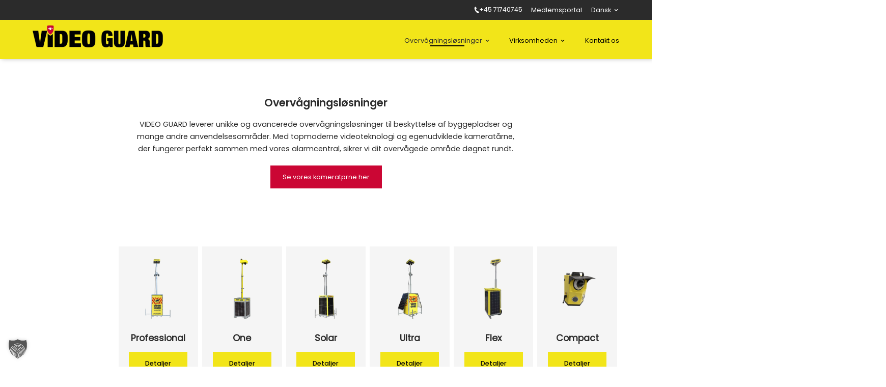

--- FILE ---
content_type: text/html; charset=UTF-8
request_url: https://www.videoguard24.dk/overvaagningsloesninger/
body_size: 55296
content:
<!DOCTYPE html>
<html lang="da-DK" prefix="og: https://ogp.me/ns#">
<head>
	<meta charset="UTF-8" />
<style id="global-hamburger-styles-css">

.mobile_nav .select_page {
    display: none !important;
}
.et-db #et-boc .et-l.et-l--header .mobile_menu_bar:before,
.et-l--header .mobile_menu_bar:before{
    content: unset;
}

.et_header_style_centered #main-header .mobile_nav.mobile_nav,
.et_header_style_split #main-header .mobile_nav.mobile_nav {
    padding: 0;
    border-radius: 0;
    background-color: unset;
    background: unset;
}
.et_header_style_centered #et_mobile_nav_menu#et_mobile_nav_menu,
.et_header_style_split #et_mobile_nav_menu#et_mobile_nav_menu {
    position: unset;
}

.et_header_style_centered.et_header_style_centered .mobile_menu_bar.mobile_menu_bar,
.et_header_style_split.et_header_style_split .mobile_menu_bar.mobile_menu_bar {
    position: relative;
}


.et_header_style_centered .et_mobile_menu.et_mobile_menu,
.et_header_style_split .et_mobile_menu.et_mobile_menu {
    top: 62px;
}

.et_header_style_left .et_mobile_menu.et_mobile_menu {
    top: 90px;
}

.et_header_style_centered .et_menu_container .mobile_menu_bar.mobile_menu_bar,
.et_header_style_split .et_menu_container .mobile_menu_bar.mobile_menu_bar,
.et_header_style_split .et_menu_container #et-top-navigation .mobile_menu_bar.mobile_menu_bar {
    top: unset;
    left: unset;
    right: unset;
    bottom: unset;
    padding: 0;
    float:right;
}

.et_header_style_split #main-header div#et-top-navigation {
    bottom: 0;
}
    
#main-header .mobile_menu_bar:before{
    content: unset;
}

#main-content .mobile_menu_bar:before{
    content: unset !important;
}


@media all and (max-width: 980px) {
    .et_header_style_split #main-header,
    .et_header_style_centered #main-header {
        display: flex;
        flex-direction: column;
        align-items: center;
    }
    .et_header_style_split .logo_container span.logo_helper {
        display: inline-block;
    }
    .et_header_style_split #main-header#main-header .container,
    .et_header_style_centered #main-header#main-header .container {
        height: auto;
    }
    .et_header_style_centered .et_menu_container .mobile_menu_bar.mobile_menu_bar,
    .et_header_style_split .et_menu_container .mobile_menu_bar.mobile_menu_bar,
    .et_header_style_split .et_menu_container #et-top-navigation .mobile_menu_bar.mobile_menu_bar
    {
        padding-bottom: 24px;
    }
    .et_header_style_split #main-header#main-header #et_mobile_nav_menu,
    .et_header_style_centered #main-header#main-header #et_mobile_nav_menu
    {
        margin-top: 0;
    }

    .et_header_style_split #main-header#main-header  .logo_container,
    .et_header_style_centered #main-header#main-header  .logo_container
    {
        position: absolute;
        height: 100%;
        width: 100%;
        z-index: 0;
    }
    .et_header_style_split #main-header#main-header #et-top-navigation,
    .et_header_style_centered #main-header#main-header #et-top-navigation {
        float: right;
        width: auto; 
        position: unset;
        padding-top: 24px;
    }
    .et_header_style_split #main-header#main-header,
    .et_header_style_centered #main-header#main-header {
        padding: unset;
    }
    .et_header_style_split #main-header#main-header 
    .et_header_style_centered #main-header#main-header div#et-top-navigation{
        position: absolute;
    }
    /*.et_header_style_fullscreen .dipi_hamburger*/
    /* .et_header_style_slide  .dipi_hamburger */{ /*Need to remove for 'Disable Custom Mobile Menu Style' + 'Side In' of Header Style */
        margin-bottom: 0 !important;
    }

    .et_header_style_fullscreen .et-fixed-header #et-top-navigation,
    .et_header_style_fullscreen #et-top-navigation {
        padding-bottom: 0 !important;
    }
}

/* FIXME: only if style is not fullscreen oder slidein */
@media all and (min-width: 981px) {
    .dipi_hamburger {
        display: none;
    }

    .et_header_style_slide .dipi_hamburger,
    .et_header_style_fullscreen .dipi_hamburger {
        display: block;
        margin-bottom: 0 !important;
    }
}
</style>
<meta http-equiv="X-UA-Compatible" content="IE=edge">
	<link rel="pingback" href="" />

	<script type="text/javascript">
		document.documentElement.className = 'js';
	</script>
	
	<style id="et-divi-userfonts">@font-face { font-family: "Poppins Regular-0"; font-display: swap;  src: url("https://www.videoguard24.de/wp-content/uploads/et-fonts/Poppins-Regular-0.woff2") format("woff2"); }@font-face { font-family: "Poppins-Semibold-0"; font-display: swap;  src: url("https://www.videoguard24.de/wp-content/uploads/et-fonts/Poppins-SemiBold-0.woff2") format("woff2"); }</style>
<!-- Search Engine Optimization by Rank Math PRO - https://rankmath.com/ -->
<title>Overvågningsløsninger - VIDEO GUARD</title>
<link data-rocket-prefetch href="https://sst.videoguard24.dk" rel="dns-prefetch">
<link data-rocket-prefetch href="https://svrdntfctn.com" rel="dns-prefetch">
<link data-rocket-prefetch href="https://js.hsforms.net" rel="dns-prefetch"><link rel="preload" data-rocket-preload as="image" href="https://www.videoguard24.de/wp-content/uploads/2023/06/logo-videoguard24-schwarz-ohne-zusatz.png" fetchpriority="high">
<meta name="description" content="VIDEO GUARD leverer unikke og avancerede overvågningsløsninger til beskyttelse af byggepladser og mange andre anvendelsesområder. Med topmoderne"/>
<meta name="robots" content="follow, index, max-snippet:-1, max-video-preview:-1, max-image-preview:large"/>
<link rel="canonical" href="https://www.videoguard24.dk/overvaagningsloesninger/" />
<meta property="og:locale" content="da_DK" />
<meta property="og:type" content="article" />
<meta property="og:title" content="Overvågningsløsninger - VIDEO GUARD" />
<meta property="og:description" content="VIDEO GUARD leverer unikke og avancerede overvågningsløsninger til beskyttelse af byggepladser og mange andre anvendelsesområder. Med topmoderne" />
<meta property="og:url" content="https://www.videoguard24.dk/overvaagningsloesninger/" />
<meta property="og:site_name" content="VIDEO GUARD - Intelligente Videoüberwachung" />
<meta property="article:publisher" content="https://www.facebook.com/VideoGuard24" />
<meta property="og:updated_time" content="2025-09-23T12:55:06+02:00" />
<meta property="og:image" content="https://www.videoguard24.dk/wp-content/uploads/2023/09/video-guard.jpg" />
<meta property="og:image:secure_url" content="https://www.videoguard24.dk/wp-content/uploads/2023/09/video-guard.jpg" />
<meta property="og:image:width" content="200" />
<meta property="og:image:height" content="200" />
<meta property="og:image:alt" content="VIDEO GUARD Logo" />
<meta property="og:image:type" content="image/jpeg" />
<meta name="twitter:card" content="summary_large_image" />
<meta name="twitter:title" content="Overvågningsløsninger - VIDEO GUARD" />
<meta name="twitter:description" content="VIDEO GUARD leverer unikke og avancerede overvågningsløsninger til beskyttelse af byggepladser og mange andre anvendelsesområder. Med topmoderne" />
<meta name="twitter:site" content="@VideoGuard24" />
<meta name="twitter:creator" content="@VideoGuard24" />
<meta name="twitter:image" content="https://www.videoguard24.dk/wp-content/uploads/2023/09/video-guard.jpg" />
<script type="application/ld+json" class="rank-math-schema-pro">{"@context":"https://schema.org","@graph":[{"@type":"BreadcrumbList","@id":"https://www.videoguard24.dk/overvaagningsloesninger/#breadcrumb","itemListElement":[{"@type":"ListItem","position":"1","item":{"@id":"https://www.videoguard24.de/","name":"Home"}},{"@type":"ListItem","position":"2","item":{"@id":"https://www.videoguard24.dk/overvaagningsloesninger/","name":"Overv\u00e5gningsl\u00f8sninger"}}]}]}</script>
<!-- /Rank Math WordPress SEO plugin -->

<link rel='dns-prefetch' href='//www.videoguard24.de' />
<link data-borlabs-cookie-style-blocker-id="google-fonts" data-borlabs-cookie-style-blocker-href='https://fonts.gstatic.com' crossorigin rel='preconnect' />
<link rel="alternate" type="application/rss+xml" title="VIDEO GUARD &raquo; Feed" href="https://www.videoguard24.dk/feed/" />
<link rel="alternate" type="application/rss+xml" title="VIDEO GUARD &raquo;-kommentar-feed" href="https://www.videoguard24.dk/comments/feed/" />
<link rel="alternate" title="oEmbed (JSON)" type="application/json+oembed" href="https://www.videoguard24.dk/wp-json/oembed/1.0/embed?url=https%3A%2F%2Fwww.videoguard24.dk%2Fovervaagningsloesninger%2F" />
<link rel="alternate" title="oEmbed (XML)" type="text/xml+oembed" href="https://www.videoguard24.dk/wp-json/oembed/1.0/embed?url=https%3A%2F%2Fwww.videoguard24.dk%2Fovervaagningsloesninger%2F&#038;format=xml" />
<meta content="VIDEO GUARD v.4.21.0" name="generator"/><link data-minify="1" rel='stylesheet' id='dvmd-tm-module-style-css' href='https://www.videoguard24.dk/wp-content/cache/min/1/wp-content/plugins/divi-modules-table-maker/extensions/styles/module-style.css?ver=1768443266' type='text/css' media='all' />
<link rel='stylesheet' id='dipi-popup-maker-popup-effect-css' href='https://www.videoguard24.dk/wp-content/plugins/divi-pixel/dist/public/css/popup_effect.min.css?ver=1.0.0' type='text/css' media='all' />
<link data-minify="1" rel='stylesheet' id='dipi_font-css' href='https://www.videoguard24.dk/wp-content/cache/min/1/wp-content/plugins/divi-pixel/dist/admin/css/dipi-font.min.css?ver=1768443266' type='text/css' media='all' />
<link rel='stylesheet' id='dipi_general-css' href='https://www.videoguard24.dk/wp-content/plugins/divi-pixel/dist/public/css/general.min.css?ver=2.46.1' type='text/css' media='all' />
<link rel='stylesheet' id='dipi_hamburgers_css-css' href='https://www.videoguard24.dk/wp-content/plugins/divi-pixel/vendor/css/hamburgers.min.css?ver=1.1.3' type='text/css' media='all' />
<link data-minify="1" rel='stylesheet' id='wpa-css-css' href='https://www.videoguard24.dk/wp-content/cache/min/1/wp-content/plugins/honeypot/includes/css/wpa.css?ver=1768443266' type='text/css' media='all' />
<link rel='stylesheet' id='wpml-menu-item-0-css' href='https://www.videoguard24.dk/wp-content/plugins/sitepress-multilingual-cms/templates/language-switchers/menu-item/style.min.css?ver=1' type='text/css' media='all' />
<style id='wpml-menu-item-0-inline-css' type='text/css'>
width: 150px;
/*# sourceURL=wpml-menu-item-0-inline-css */
</style>
<link data-minify="1" rel='stylesheet' id='cms-navigation-style-base-css' href='https://www.videoguard24.dk/wp-content/cache/min/1/wp-content/plugins/wpml-cms-nav/res/css/cms-navigation-base.css?ver=1768443266' type='text/css' media='screen' />
<link data-minify="1" rel='stylesheet' id='cms-navigation-style-css' href='https://www.videoguard24.dk/wp-content/cache/min/1/wp-content/plugins/wpml-cms-nav/res/css/cms-navigation.css?ver=1768443266' type='text/css' media='screen' />
<style id='divi-style-parent-inline-inline-css' type='text/css'>
/*!
Theme Name: Divi
Theme URI: http://www.elegantthemes.com/gallery/divi/
Version: 4.27.5
Description: Smart. Flexible. Beautiful. Divi is the most powerful theme in our collection.
Author: Elegant Themes
Author URI: http://www.elegantthemes.com
License: GNU General Public License v2
License URI: http://www.gnu.org/licenses/gpl-2.0.html
*/

a,abbr,acronym,address,applet,b,big,blockquote,body,center,cite,code,dd,del,dfn,div,dl,dt,em,fieldset,font,form,h1,h2,h3,h4,h5,h6,html,i,iframe,img,ins,kbd,label,legend,li,object,ol,p,pre,q,s,samp,small,span,strike,strong,sub,sup,tt,u,ul,var{margin:0;padding:0;border:0;outline:0;font-size:100%;-ms-text-size-adjust:100%;-webkit-text-size-adjust:100%;vertical-align:baseline;background:transparent}body{line-height:1}ol,ul{list-style:none}blockquote,q{quotes:none}blockquote:after,blockquote:before,q:after,q:before{content:"";content:none}blockquote{margin:20px 0 30px;border-left:5px solid;padding-left:20px}:focus{outline:0}del{text-decoration:line-through}pre{overflow:auto;padding:10px}figure{margin:0}table{border-collapse:collapse;border-spacing:0}article,aside,footer,header,hgroup,nav,section{display:block}body{font-family:Open Sans,Arial,sans-serif;font-size:14px;color:#666;background-color:#fff;line-height:1.7em;font-weight:500;-webkit-font-smoothing:antialiased;-moz-osx-font-smoothing:grayscale}body.page-template-page-template-blank-php #page-container{padding-top:0!important}body.et_cover_background{background-size:cover!important;background-position:top!important;background-repeat:no-repeat!important;background-attachment:fixed}a{color:#2ea3f2}a,a:hover{text-decoration:none}p{padding-bottom:1em}p:not(.has-background):last-of-type{padding-bottom:0}p.et_normal_padding{padding-bottom:1em}strong{font-weight:700}cite,em,i{font-style:italic}code,pre{font-family:Courier New,monospace;margin-bottom:10px}ins{text-decoration:none}sub,sup{height:0;line-height:1;position:relative;vertical-align:baseline}sup{bottom:.8em}sub{top:.3em}dl{margin:0 0 1.5em}dl dt{font-weight:700}dd{margin-left:1.5em}blockquote p{padding-bottom:0}embed,iframe,object,video{max-width:100%}h1,h2,h3,h4,h5,h6{color:#333;padding-bottom:10px;line-height:1em;font-weight:500}h1 a,h2 a,h3 a,h4 a,h5 a,h6 a{color:inherit}h1{font-size:30px}h2{font-size:26px}h3{font-size:22px}h4{font-size:18px}h5{font-size:16px}h6{font-size:14px}input{-webkit-appearance:none}input[type=checkbox]{-webkit-appearance:checkbox}input[type=radio]{-webkit-appearance:radio}input.text,input.title,input[type=email],input[type=password],input[type=tel],input[type=text],select,textarea{background-color:#fff;border:1px solid #bbb;padding:2px;color:#4e4e4e}input.text:focus,input.title:focus,input[type=text]:focus,select:focus,textarea:focus{border-color:#2d3940;color:#3e3e3e}input.text,input.title,input[type=text],select,textarea{margin:0}textarea{padding:4px}button,input,select,textarea{font-family:inherit}img{max-width:100%;height:auto}.clear{clear:both}br.clear{margin:0;padding:0}.pagination{clear:both}#et_search_icon:hover,.et-social-icon a:hover,.et_password_protected_form .et_submit_button,.form-submit .et_pb_buttontton.alt.disabled,.nav-single a,.posted_in a{color:#2ea3f2}.et-search-form,blockquote{border-color:#2ea3f2}#main-content{background-color:#fff}.container{width:80%;max-width:1080px;margin:auto;position:relative}body:not(.et-tb) #main-content .container,body:not(.et-tb-has-header) #main-content .container{padding-top:58px}.et_full_width_page #main-content .container:before{display:none}.main_title{margin-bottom:20px}.et_password_protected_form .et_submit_button:hover,.form-submit .et_pb_button:hover{background:rgba(0,0,0,.05)}.et_button_icon_visible .et_pb_button{padding-right:2em;padding-left:.7em}.et_button_icon_visible .et_pb_button:after{opacity:1;margin-left:0}.et_button_left .et_pb_button:hover:after{left:.15em}.et_button_left .et_pb_button:after{margin-left:0;left:1em}.et_button_icon_visible.et_button_left .et_pb_button,.et_button_left .et_pb_button:hover,.et_button_left .et_pb_module .et_pb_button:hover{padding-left:2em;padding-right:.7em}.et_button_icon_visible.et_button_left .et_pb_button:after,.et_button_left .et_pb_button:hover:after{left:.15em}.et_password_protected_form .et_submit_button:hover,.form-submit .et_pb_button:hover{padding:.3em 1em}.et_button_no_icon .et_pb_button:after{display:none}.et_button_no_icon.et_button_icon_visible.et_button_left .et_pb_button,.et_button_no_icon.et_button_left .et_pb_button:hover,.et_button_no_icon .et_pb_button,.et_button_no_icon .et_pb_button:hover{padding:.3em 1em!important}.et_button_custom_icon .et_pb_button:after{line-height:1.7em}.et_button_custom_icon.et_button_icon_visible .et_pb_button:after,.et_button_custom_icon .et_pb_button:hover:after{margin-left:.3em}#left-area .post_format-post-format-gallery .wp-block-gallery:first-of-type{padding:0;margin-bottom:-16px}.entry-content table:not(.variations){border:1px solid #eee;margin:0 0 15px;text-align:left;width:100%}.entry-content thead th,.entry-content tr th{color:#555;font-weight:700;padding:9px 24px}.entry-content tr td{border-top:1px solid #eee;padding:6px 24px}#left-area ul,.entry-content ul,.et-l--body ul,.et-l--footer ul,.et-l--header ul{list-style-type:disc;padding:0 0 23px 1em;line-height:26px}#left-area ol,.entry-content ol,.et-l--body ol,.et-l--footer ol,.et-l--header ol{list-style-type:decimal;list-style-position:inside;padding:0 0 23px;line-height:26px}#left-area ul li ul,.entry-content ul li ol{padding:2px 0 2px 20px}#left-area ol li ul,.entry-content ol li ol,.et-l--body ol li ol,.et-l--footer ol li ol,.et-l--header ol li ol{padding:2px 0 2px 35px}#left-area ul.wp-block-gallery{display:-webkit-box;display:-ms-flexbox;display:flex;-ms-flex-wrap:wrap;flex-wrap:wrap;list-style-type:none;padding:0}#left-area ul.products{padding:0!important;line-height:1.7!important;list-style:none!important}.gallery-item a{display:block}.gallery-caption,.gallery-item a{width:90%}#wpadminbar{z-index:100001}#left-area .post-meta{font-size:14px;padding-bottom:15px}#left-area .post-meta a{text-decoration:none;color:#666}#left-area .et_featured_image{padding-bottom:7px}.single .post{padding-bottom:25px}body.single .et_audio_content{margin-bottom:-6px}.nav-single a{text-decoration:none;color:#2ea3f2;font-size:14px;font-weight:400}.nav-previous{float:left}.nav-next{float:right}.et_password_protected_form p input{background-color:#eee;border:none!important;width:100%!important;border-radius:0!important;font-size:14px;color:#999!important;padding:16px!important;-webkit-box-sizing:border-box;box-sizing:border-box}.et_password_protected_form label{display:none}.et_password_protected_form .et_submit_button{font-family:inherit;display:block;float:right;margin:8px auto 0;cursor:pointer}.post-password-required p.nocomments.container{max-width:100%}.post-password-required p.nocomments.container:before{display:none}.aligncenter,div.post .new-post .aligncenter{display:block;margin-left:auto;margin-right:auto}.wp-caption{border:1px solid #ddd;text-align:center;background-color:#f3f3f3;margin-bottom:10px;max-width:96%;padding:8px}.wp-caption.alignleft{margin:0 30px 20px 0}.wp-caption.alignright{margin:0 0 20px 30px}.wp-caption img{margin:0;padding:0;border:0}.wp-caption p.wp-caption-text{font-size:12px;padding:0 4px 5px;margin:0}.alignright{float:right}.alignleft{float:left}img.alignleft{display:inline;float:left;margin-right:15px}img.alignright{display:inline;float:right;margin-left:15px}.page.et_pb_pagebuilder_layout #main-content{background-color:transparent}body #main-content .et_builder_inner_content>h1,body #main-content .et_builder_inner_content>h2,body #main-content .et_builder_inner_content>h3,body #main-content .et_builder_inner_content>h4,body #main-content .et_builder_inner_content>h5,body #main-content .et_builder_inner_content>h6{line-height:1.4em}body #main-content .et_builder_inner_content>p{line-height:1.7em}.wp-block-pullquote{margin:20px 0 30px}.wp-block-pullquote.has-background blockquote{border-left:none}.wp-block-group.has-background{padding:1.5em 1.5em .5em}@media (min-width:981px){#left-area{width:79.125%;padding-bottom:23px}#main-content .container:before{content:"";position:absolute;top:0;height:100%;width:1px;background-color:#e2e2e2}.et_full_width_page #left-area,.et_no_sidebar #left-area{float:none;width:100%!important}.et_full_width_page #left-area{padding-bottom:0}.et_no_sidebar #main-content .container:before{display:none}}@media (max-width:980px){#page-container{padding-top:80px}.et-tb #page-container,.et-tb-has-header #page-container{padding-top:0!important}#left-area,#sidebar{width:100%!important}#main-content .container:before{display:none!important}.et_full_width_page .et_gallery_item:nth-child(4n+1){clear:none}}@media print{#page-container{padding-top:0!important}}#wp-admin-bar-et-use-visual-builder a:before{font-family:ETmodules!important;content:"\e625";font-size:30px!important;width:28px;margin-top:-3px;color:#974df3!important}#wp-admin-bar-et-use-visual-builder:hover a:before{color:#fff!important}#wp-admin-bar-et-use-visual-builder:hover a,#wp-admin-bar-et-use-visual-builder a:hover{transition:background-color .5s ease;-webkit-transition:background-color .5s ease;-moz-transition:background-color .5s ease;background-color:#7e3bd0!important;color:#fff!important}* html .clearfix,:first-child+html .clearfix{zoom:1}.iphone .et_pb_section_video_bg video::-webkit-media-controls-start-playback-button{display:none!important;-webkit-appearance:none}.et_mobile_device .et_pb_section_parallax .et_pb_parallax_css{background-attachment:scroll}.et-social-facebook a.icon:before{content:"\e093"}.et-social-twitter a.icon:before{content:"\e094"}.et-social-google-plus a.icon:before{content:"\e096"}.et-social-instagram a.icon:before{content:"\e09a"}.et-social-rss a.icon:before{content:"\e09e"}.ai1ec-single-event:after{content:" ";display:table;clear:both}.evcal_event_details .evcal_evdata_cell .eventon_details_shading_bot.eventon_details_shading_bot{z-index:3}.wp-block-divi-layout{margin-bottom:1em}*{-webkit-box-sizing:border-box;box-sizing:border-box}#et-info-email:before,#et-info-phone:before,#et_search_icon:before,.comment-reply-link:after,.et-cart-info span:before,.et-pb-arrow-next:before,.et-pb-arrow-prev:before,.et-social-icon a:before,.et_audio_container .mejs-playpause-button button:before,.et_audio_container .mejs-volume-button button:before,.et_overlay:before,.et_password_protected_form .et_submit_button:after,.et_pb_button:after,.et_pb_contact_reset:after,.et_pb_contact_submit:after,.et_pb_font_icon:before,.et_pb_newsletter_button:after,.et_pb_pricing_table_button:after,.et_pb_promo_button:after,.et_pb_testimonial:before,.et_pb_toggle_title:before,.form-submit .et_pb_button:after,.mobile_menu_bar:before,a.et_pb_more_button:after{font-family:ETmodules!important;speak:none;font-style:normal;font-weight:400;-webkit-font-feature-settings:normal;font-feature-settings:normal;font-variant:normal;text-transform:none;line-height:1;-webkit-font-smoothing:antialiased;-moz-osx-font-smoothing:grayscale;text-shadow:0 0;direction:ltr}.et-pb-icon,.et_pb_custom_button_icon.et_pb_button:after,.et_pb_login .et_pb_custom_button_icon.et_pb_button:after,.et_pb_woo_custom_button_icon .button.et_pb_custom_button_icon.et_pb_button:after,.et_pb_woo_custom_button_icon .button.et_pb_custom_button_icon.et_pb_button:hover:after{content:attr(data-icon)}.et-pb-icon{font-family:ETmodules;speak:none;font-weight:400;-webkit-font-feature-settings:normal;font-feature-settings:normal;font-variant:normal;text-transform:none;line-height:1;-webkit-font-smoothing:antialiased;font-size:96px;font-style:normal;display:inline-block;-webkit-box-sizing:border-box;box-sizing:border-box;direction:ltr}#et-ajax-saving{display:none;-webkit-transition:background .3s,-webkit-box-shadow .3s;transition:background .3s,-webkit-box-shadow .3s;transition:background .3s,box-shadow .3s;transition:background .3s,box-shadow .3s,-webkit-box-shadow .3s;-webkit-box-shadow:rgba(0,139,219,.247059) 0 0 60px;box-shadow:0 0 60px rgba(0,139,219,.247059);position:fixed;top:50%;left:50%;width:50px;height:50px;background:#fff;border-radius:50px;margin:-25px 0 0 -25px;z-index:999999;text-align:center}#et-ajax-saving img{margin:9px}.et-safe-mode-indicator,.et-safe-mode-indicator:focus,.et-safe-mode-indicator:hover{-webkit-box-shadow:0 5px 10px rgba(41,196,169,.15);box-shadow:0 5px 10px rgba(41,196,169,.15);background:#29c4a9;color:#fff;font-size:14px;font-weight:600;padding:12px;line-height:16px;border-radius:3px;position:fixed;bottom:30px;right:30px;z-index:999999;text-decoration:none;font-family:Open Sans,sans-serif;-webkit-font-smoothing:antialiased;-moz-osx-font-smoothing:grayscale}.et_pb_button{font-size:20px;font-weight:500;padding:.3em 1em;line-height:1.7em!important;background-color:transparent;background-size:cover;background-position:50%;background-repeat:no-repeat;border:2px solid;border-radius:3px;-webkit-transition-duration:.2s;transition-duration:.2s;-webkit-transition-property:all!important;transition-property:all!important}.et_pb_button,.et_pb_button_inner{position:relative}.et_pb_button:hover,.et_pb_module .et_pb_button:hover{border:2px solid transparent;padding:.3em 2em .3em .7em}.et_pb_button:hover{background-color:hsla(0,0%,100%,.2)}.et_pb_bg_layout_light.et_pb_button:hover,.et_pb_bg_layout_light .et_pb_button:hover{background-color:rgba(0,0,0,.05)}.et_pb_button:after,.et_pb_button:before{font-size:32px;line-height:1em;content:"\35";opacity:0;position:absolute;margin-left:-1em;-webkit-transition:all .2s;transition:all .2s;text-transform:none;-webkit-font-feature-settings:"kern" off;font-feature-settings:"kern" off;font-variant:none;font-style:normal;font-weight:400;text-shadow:none}.et_pb_button.et_hover_enabled:hover:after,.et_pb_button.et_pb_hovered:hover:after{-webkit-transition:none!important;transition:none!important}.et_pb_button:before{display:none}.et_pb_button:hover:after{opacity:1;margin-left:0}.et_pb_column_1_3 h1,.et_pb_column_1_4 h1,.et_pb_column_1_5 h1,.et_pb_column_1_6 h1,.et_pb_column_2_5 h1{font-size:26px}.et_pb_column_1_3 h2,.et_pb_column_1_4 h2,.et_pb_column_1_5 h2,.et_pb_column_1_6 h2,.et_pb_column_2_5 h2{font-size:23px}.et_pb_column_1_3 h3,.et_pb_column_1_4 h3,.et_pb_column_1_5 h3,.et_pb_column_1_6 h3,.et_pb_column_2_5 h3{font-size:20px}.et_pb_column_1_3 h4,.et_pb_column_1_4 h4,.et_pb_column_1_5 h4,.et_pb_column_1_6 h4,.et_pb_column_2_5 h4{font-size:18px}.et_pb_column_1_3 h5,.et_pb_column_1_4 h5,.et_pb_column_1_5 h5,.et_pb_column_1_6 h5,.et_pb_column_2_5 h5{font-size:16px}.et_pb_column_1_3 h6,.et_pb_column_1_4 h6,.et_pb_column_1_5 h6,.et_pb_column_1_6 h6,.et_pb_column_2_5 h6{font-size:15px}.et_pb_bg_layout_dark,.et_pb_bg_layout_dark h1,.et_pb_bg_layout_dark h2,.et_pb_bg_layout_dark h3,.et_pb_bg_layout_dark h4,.et_pb_bg_layout_dark h5,.et_pb_bg_layout_dark h6{color:#fff!important}.et_pb_module.et_pb_text_align_left{text-align:left}.et_pb_module.et_pb_text_align_center{text-align:center}.et_pb_module.et_pb_text_align_right{text-align:right}.et_pb_module.et_pb_text_align_justified{text-align:justify}.clearfix:after{visibility:hidden;display:block;font-size:0;content:" ";clear:both;height:0}.et_pb_bg_layout_light .et_pb_more_button{color:#2ea3f2}.et_builder_inner_content{position:relative;z-index:1}header .et_builder_inner_content{z-index:2}.et_pb_css_mix_blend_mode_passthrough{mix-blend-mode:unset!important}.et_pb_image_container{margin:-20px -20px 29px}.et_pb_module_inner{position:relative}.et_hover_enabled_preview{z-index:2}.et_hover_enabled:hover{position:relative;z-index:2}.et_pb_all_tabs,.et_pb_module,.et_pb_posts_nav a,.et_pb_tab,.et_pb_with_background{position:relative;background-size:cover;background-position:50%;background-repeat:no-repeat}.et_pb_background_mask,.et_pb_background_pattern{bottom:0;left:0;position:absolute;right:0;top:0}.et_pb_background_mask{background-size:calc(100% + 2px) calc(100% + 2px);background-repeat:no-repeat;background-position:50%;overflow:hidden}.et_pb_background_pattern{background-position:0 0;background-repeat:repeat}.et_pb_with_border{position:relative;border:0 solid #333}.post-password-required .et_pb_row{padding:0;width:100%}.post-password-required .et_password_protected_form{min-height:0}body.et_pb_pagebuilder_layout.et_pb_show_title .post-password-required .et_password_protected_form h1,body:not(.et_pb_pagebuilder_layout) .post-password-required .et_password_protected_form h1{display:none}.et_pb_no_bg{padding:0!important}.et_overlay.et_pb_inline_icon:before,.et_pb_inline_icon:before{content:attr(data-icon)}.et_pb_more_button{color:inherit;text-shadow:none;text-decoration:none;display:inline-block;margin-top:20px}.et_parallax_bg_wrap{overflow:hidden;position:absolute;top:0;right:0;bottom:0;left:0}.et_parallax_bg{background-repeat:no-repeat;background-position:top;background-size:cover;position:absolute;bottom:0;left:0;width:100%;height:100%;display:block}.et_parallax_bg.et_parallax_bg__hover,.et_parallax_bg.et_parallax_bg_phone,.et_parallax_bg.et_parallax_bg_tablet,.et_parallax_gradient.et_parallax_gradient__hover,.et_parallax_gradient.et_parallax_gradient_phone,.et_parallax_gradient.et_parallax_gradient_tablet,.et_pb_section_parallax_hover:hover .et_parallax_bg:not(.et_parallax_bg__hover),.et_pb_section_parallax_hover:hover .et_parallax_gradient:not(.et_parallax_gradient__hover){display:none}.et_pb_section_parallax_hover:hover .et_parallax_bg.et_parallax_bg__hover,.et_pb_section_parallax_hover:hover .et_parallax_gradient.et_parallax_gradient__hover{display:block}.et_parallax_gradient{bottom:0;display:block;left:0;position:absolute;right:0;top:0}.et_pb_module.et_pb_section_parallax,.et_pb_posts_nav a.et_pb_section_parallax,.et_pb_tab.et_pb_section_parallax{position:relative}.et_pb_section_parallax .et_pb_parallax_css,.et_pb_slides .et_parallax_bg.et_pb_parallax_css{background-attachment:fixed}body.et-bfb .et_pb_section_parallax .et_pb_parallax_css,body.et-bfb .et_pb_slides .et_parallax_bg.et_pb_parallax_css{background-attachment:scroll;bottom:auto}.et_pb_section_parallax.et_pb_column .et_pb_module,.et_pb_section_parallax.et_pb_row .et_pb_column,.et_pb_section_parallax.et_pb_row .et_pb_module{z-index:9;position:relative}.et_pb_more_button:hover:after{opacity:1;margin-left:0}.et_pb_preload .et_pb_section_video_bg,.et_pb_preload>div{visibility:hidden}.et_pb_preload,.et_pb_section.et_pb_section_video.et_pb_preload{position:relative;background:#464646!important}.et_pb_preload:before{content:"";position:absolute;top:50%;left:50%;background:url(https://www.videoguard24.dk/wp-content/themes/Divi/includes/builder/styles/images/preloader.gif) no-repeat;border-radius:32px;width:32px;height:32px;margin:-16px 0 0 -16px}.box-shadow-overlay{position:absolute;top:0;left:0;width:100%;height:100%;z-index:10;pointer-events:none}.et_pb_section>.box-shadow-overlay~.et_pb_row{z-index:11}body.safari .section_has_divider{will-change:transform}.et_pb_row>.box-shadow-overlay{z-index:8}.has-box-shadow-overlay{position:relative}.et_clickable{cursor:pointer}.screen-reader-text{border:0;clip:rect(1px,1px,1px,1px);-webkit-clip-path:inset(50%);clip-path:inset(50%);height:1px;margin:-1px;overflow:hidden;padding:0;position:absolute!important;width:1px;word-wrap:normal!important}.et_multi_view_hidden,.et_multi_view_hidden_image{display:none!important}@keyframes multi-view-image-fade{0%{opacity:0}10%{opacity:.1}20%{opacity:.2}30%{opacity:.3}40%{opacity:.4}50%{opacity:.5}60%{opacity:.6}70%{opacity:.7}80%{opacity:.8}90%{opacity:.9}to{opacity:1}}.et_multi_view_image__loading{visibility:hidden}.et_multi_view_image__loaded{-webkit-animation:multi-view-image-fade .5s;animation:multi-view-image-fade .5s}#et-pb-motion-effects-offset-tracker{visibility:hidden!important;opacity:0;position:absolute;top:0;left:0}.et-pb-before-scroll-animation{opacity:0}header.et-l.et-l--header:after{clear:both;display:block;content:""}.et_pb_module{-webkit-animation-timing-function:linear;animation-timing-function:linear;-webkit-animation-duration:.2s;animation-duration:.2s}@-webkit-keyframes fadeBottom{0%{opacity:0;-webkit-transform:translateY(10%);transform:translateY(10%)}to{opacity:1;-webkit-transform:translateY(0);transform:translateY(0)}}@keyframes fadeBottom{0%{opacity:0;-webkit-transform:translateY(10%);transform:translateY(10%)}to{opacity:1;-webkit-transform:translateY(0);transform:translateY(0)}}@-webkit-keyframes fadeLeft{0%{opacity:0;-webkit-transform:translateX(-10%);transform:translateX(-10%)}to{opacity:1;-webkit-transform:translateX(0);transform:translateX(0)}}@keyframes fadeLeft{0%{opacity:0;-webkit-transform:translateX(-10%);transform:translateX(-10%)}to{opacity:1;-webkit-transform:translateX(0);transform:translateX(0)}}@-webkit-keyframes fadeRight{0%{opacity:0;-webkit-transform:translateX(10%);transform:translateX(10%)}to{opacity:1;-webkit-transform:translateX(0);transform:translateX(0)}}@keyframes fadeRight{0%{opacity:0;-webkit-transform:translateX(10%);transform:translateX(10%)}to{opacity:1;-webkit-transform:translateX(0);transform:translateX(0)}}@-webkit-keyframes fadeTop{0%{opacity:0;-webkit-transform:translateY(-10%);transform:translateY(-10%)}to{opacity:1;-webkit-transform:translateX(0);transform:translateX(0)}}@keyframes fadeTop{0%{opacity:0;-webkit-transform:translateY(-10%);transform:translateY(-10%)}to{opacity:1;-webkit-transform:translateX(0);transform:translateX(0)}}@-webkit-keyframes fadeIn{0%{opacity:0}to{opacity:1}}@keyframes fadeIn{0%{opacity:0}to{opacity:1}}.et-waypoint:not(.et_pb_counters){opacity:0}@media (min-width:981px){.et_pb_section.et_section_specialty div.et_pb_row .et_pb_column .et_pb_column .et_pb_module.et-last-child,.et_pb_section.et_section_specialty div.et_pb_row .et_pb_column .et_pb_column .et_pb_module:last-child,.et_pb_section.et_section_specialty div.et_pb_row .et_pb_column .et_pb_row_inner .et_pb_column .et_pb_module.et-last-child,.et_pb_section.et_section_specialty div.et_pb_row .et_pb_column .et_pb_row_inner .et_pb_column .et_pb_module:last-child,.et_pb_section div.et_pb_row .et_pb_column .et_pb_module.et-last-child,.et_pb_section div.et_pb_row .et_pb_column .et_pb_module:last-child{margin-bottom:0}}@media (max-width:980px){.et_overlay.et_pb_inline_icon_tablet:before,.et_pb_inline_icon_tablet:before{content:attr(data-icon-tablet)}.et_parallax_bg.et_parallax_bg_tablet_exist,.et_parallax_gradient.et_parallax_gradient_tablet_exist{display:none}.et_parallax_bg.et_parallax_bg_tablet,.et_parallax_gradient.et_parallax_gradient_tablet{display:block}.et_pb_column .et_pb_module{margin-bottom:30px}.et_pb_row .et_pb_column .et_pb_module.et-last-child,.et_pb_row .et_pb_column .et_pb_module:last-child,.et_section_specialty .et_pb_row .et_pb_column .et_pb_module.et-last-child,.et_section_specialty .et_pb_row .et_pb_column .et_pb_module:last-child{margin-bottom:0}.et_pb_more_button{display:inline-block!important}.et_pb_bg_layout_light_tablet.et_pb_button,.et_pb_bg_layout_light_tablet.et_pb_module.et_pb_button,.et_pb_bg_layout_light_tablet .et_pb_more_button{color:#2ea3f2}.et_pb_bg_layout_light_tablet .et_pb_forgot_password a{color:#666}.et_pb_bg_layout_light_tablet h1,.et_pb_bg_layout_light_tablet h2,.et_pb_bg_layout_light_tablet h3,.et_pb_bg_layout_light_tablet h4,.et_pb_bg_layout_light_tablet h5,.et_pb_bg_layout_light_tablet h6{color:#333!important}.et_pb_module .et_pb_bg_layout_light_tablet.et_pb_button{color:#2ea3f2!important}.et_pb_bg_layout_light_tablet{color:#666!important}.et_pb_bg_layout_dark_tablet,.et_pb_bg_layout_dark_tablet h1,.et_pb_bg_layout_dark_tablet h2,.et_pb_bg_layout_dark_tablet h3,.et_pb_bg_layout_dark_tablet h4,.et_pb_bg_layout_dark_tablet h5,.et_pb_bg_layout_dark_tablet h6{color:#fff!important}.et_pb_bg_layout_dark_tablet.et_pb_button,.et_pb_bg_layout_dark_tablet.et_pb_module.et_pb_button,.et_pb_bg_layout_dark_tablet .et_pb_more_button{color:inherit}.et_pb_bg_layout_dark_tablet .et_pb_forgot_password a{color:#fff}.et_pb_module.et_pb_text_align_left-tablet{text-align:left}.et_pb_module.et_pb_text_align_center-tablet{text-align:center}.et_pb_module.et_pb_text_align_right-tablet{text-align:right}.et_pb_module.et_pb_text_align_justified-tablet{text-align:justify}}@media (max-width:767px){.et_pb_more_button{display:inline-block!important}.et_overlay.et_pb_inline_icon_phone:before,.et_pb_inline_icon_phone:before{content:attr(data-icon-phone)}.et_parallax_bg.et_parallax_bg_phone_exist,.et_parallax_gradient.et_parallax_gradient_phone_exist{display:none}.et_parallax_bg.et_parallax_bg_phone,.et_parallax_gradient.et_parallax_gradient_phone{display:block}.et-hide-mobile{display:none!important}.et_pb_bg_layout_light_phone.et_pb_button,.et_pb_bg_layout_light_phone.et_pb_module.et_pb_button,.et_pb_bg_layout_light_phone .et_pb_more_button{color:#2ea3f2}.et_pb_bg_layout_light_phone .et_pb_forgot_password a{color:#666}.et_pb_bg_layout_light_phone h1,.et_pb_bg_layout_light_phone h2,.et_pb_bg_layout_light_phone h3,.et_pb_bg_layout_light_phone h4,.et_pb_bg_layout_light_phone h5,.et_pb_bg_layout_light_phone h6{color:#333!important}.et_pb_module .et_pb_bg_layout_light_phone.et_pb_button{color:#2ea3f2!important}.et_pb_bg_layout_light_phone{color:#666!important}.et_pb_bg_layout_dark_phone,.et_pb_bg_layout_dark_phone h1,.et_pb_bg_layout_dark_phone h2,.et_pb_bg_layout_dark_phone h3,.et_pb_bg_layout_dark_phone h4,.et_pb_bg_layout_dark_phone h5,.et_pb_bg_layout_dark_phone h6{color:#fff!important}.et_pb_bg_layout_dark_phone.et_pb_button,.et_pb_bg_layout_dark_phone.et_pb_module.et_pb_button,.et_pb_bg_layout_dark_phone .et_pb_more_button{color:inherit}.et_pb_module .et_pb_bg_layout_dark_phone.et_pb_button{color:#fff!important}.et_pb_bg_layout_dark_phone .et_pb_forgot_password a{color:#fff}.et_pb_module.et_pb_text_align_left-phone{text-align:left}.et_pb_module.et_pb_text_align_center-phone{text-align:center}.et_pb_module.et_pb_text_align_right-phone{text-align:right}.et_pb_module.et_pb_text_align_justified-phone{text-align:justify}}@media (max-width:479px){a.et_pb_more_button{display:block}}@media (min-width:768px) and (max-width:980px){[data-et-multi-view-load-tablet-hidden=true]:not(.et_multi_view_swapped){display:none!important}}@media (max-width:767px){[data-et-multi-view-load-phone-hidden=true]:not(.et_multi_view_swapped){display:none!important}}.et_pb_menu.et_pb_menu--style-inline_centered_logo .et_pb_menu__menu nav ul{-webkit-box-pack:center;-ms-flex-pack:center;justify-content:center}@-webkit-keyframes multi-view-image-fade{0%{-webkit-transform:scale(1);transform:scale(1);opacity:1}50%{-webkit-transform:scale(1.01);transform:scale(1.01);opacity:1}to{-webkit-transform:scale(1);transform:scale(1);opacity:1}}
/*# sourceURL=divi-style-parent-inline-inline-css */
</style>
<style id='divi-dynamic-critical-inline-css' type='text/css'>
@font-face{font-family:ETmodules;font-display:block;src:url(//www.videoguard24.dk/wp-content/themes/Divi/core/admin/fonts/modules/all/modules.eot);src:url(//www.videoguard24.dk/wp-content/themes/Divi/core/admin/fonts/modules/all/modules.eot?#iefix) format("embedded-opentype"),url(//www.videoguard24.dk/wp-content/themes/Divi/core/admin/fonts/modules/all/modules.woff) format("woff"),url(//www.videoguard24.dk/wp-content/themes/Divi/core/admin/fonts/modules/all/modules.ttf) format("truetype"),url(//www.videoguard24.dk/wp-content/themes/Divi/core/admin/fonts/modules/all/modules.svg#ETmodules) format("svg");font-weight:400;font-style:normal}
@font-face{font-family:FontAwesome;font-style:normal;font-weight:400;font-display:block;src:url(//www.videoguard24.dk/wp-content/themes/Divi/core/admin/fonts/fontawesome/fa-regular-400.eot);src:url(//www.videoguard24.dk/wp-content/themes/Divi/core/admin/fonts/fontawesome/fa-regular-400.eot?#iefix) format("embedded-opentype"),url(//www.videoguard24.dk/wp-content/themes/Divi/core/admin/fonts/fontawesome/fa-regular-400.woff2) format("woff2"),url(//www.videoguard24.dk/wp-content/themes/Divi/core/admin/fonts/fontawesome/fa-regular-400.woff) format("woff"),url(//www.videoguard24.dk/wp-content/themes/Divi/core/admin/fonts/fontawesome/fa-regular-400.ttf) format("truetype"),url(//www.videoguard24.dk/wp-content/themes/Divi/core/admin/fonts/fontawesome/fa-regular-400.svg#fontawesome) format("svg")}@font-face{font-family:FontAwesome;font-style:normal;font-weight:900;font-display:block;src:url(//www.videoguard24.dk/wp-content/themes/Divi/core/admin/fonts/fontawesome/fa-solid-900.eot);src:url(//www.videoguard24.dk/wp-content/themes/Divi/core/admin/fonts/fontawesome/fa-solid-900.eot?#iefix) format("embedded-opentype"),url(//www.videoguard24.dk/wp-content/themes/Divi/core/admin/fonts/fontawesome/fa-solid-900.woff2) format("woff2"),url(//www.videoguard24.dk/wp-content/themes/Divi/core/admin/fonts/fontawesome/fa-solid-900.woff) format("woff"),url(//www.videoguard24.dk/wp-content/themes/Divi/core/admin/fonts/fontawesome/fa-solid-900.ttf) format("truetype"),url(//www.videoguard24.dk/wp-content/themes/Divi/core/admin/fonts/fontawesome/fa-solid-900.svg#fontawesome) format("svg")}@font-face{font-family:FontAwesome;font-style:normal;font-weight:400;font-display:block;src:url(//www.videoguard24.dk/wp-content/themes/Divi/core/admin/fonts/fontawesome/fa-brands-400.eot);src:url(//www.videoguard24.dk/wp-content/themes/Divi/core/admin/fonts/fontawesome/fa-brands-400.eot?#iefix) format("embedded-opentype"),url(//www.videoguard24.dk/wp-content/themes/Divi/core/admin/fonts/fontawesome/fa-brands-400.woff2) format("woff2"),url(//www.videoguard24.dk/wp-content/themes/Divi/core/admin/fonts/fontawesome/fa-brands-400.woff) format("woff"),url(//www.videoguard24.dk/wp-content/themes/Divi/core/admin/fonts/fontawesome/fa-brands-400.ttf) format("truetype"),url(//www.videoguard24.dk/wp-content/themes/Divi/core/admin/fonts/fontawesome/fa-brands-400.svg#fontawesome) format("svg")}
@media (min-width:981px){.et_pb_gutter.et_pb_gutters1 #left-area{width:75%}.et_pb_gutter.et_pb_gutters1 #sidebar{width:25%}.et_pb_gutters1.et_right_sidebar #left-area{padding-right:0}.et_pb_gutters1.et_left_sidebar #left-area{padding-left:0}.et_pb_gutter.et_pb_gutters1.et_right_sidebar #main-content .container:before{right:25%!important}.et_pb_gutter.et_pb_gutters1.et_left_sidebar #main-content .container:before{left:25%!important}.et_pb_gutters1 .et_pb_column,.et_pb_gutters1.et_pb_row .et_pb_column{margin-right:0}.et_pb_gutters1 .et_pb_column_4_4,.et_pb_gutters1.et_pb_row .et_pb_column_4_4{width:100%}.et_pb_gutters1 .et_pb_column_4_4 .et_pb_module,.et_pb_gutters1.et_pb_row .et_pb_column_4_4 .et_pb_module{margin-bottom:0}.et_pb_gutters1 .et_pb_column_3_4,.et_pb_gutters1.et_pb_row .et_pb_column_3_4{width:75%}.et_pb_gutters1 .et_pb_column_3_4 .et_pb_module,.et_pb_gutters1.et_pb_row .et_pb_column_3_4 .et_pb_module{margin-bottom:0}.et_pb_gutters1 .et_pb_column_2_3,.et_pb_gutters1.et_pb_row .et_pb_column_2_3{width:66.667%}.et_pb_gutters1 .et_pb_column_2_3 .et_pb_module,.et_pb_gutters1.et_pb_row .et_pb_column_2_3 .et_pb_module{margin-bottom:0}.et_pb_gutters1 .et_pb_column_3_5,.et_pb_gutters1.et_pb_row .et_pb_column_3_5{width:60%}.et_pb_gutters1 .et_pb_column_3_5 .et_pb_module,.et_pb_gutters1.et_pb_row .et_pb_column_3_5 .et_pb_module{margin-bottom:0}.et_pb_gutters1 .et_pb_column_1_2,.et_pb_gutters1.et_pb_row .et_pb_column_1_2{width:50%}.et_pb_gutters1 .et_pb_column_1_2 .et_pb_module,.et_pb_gutters1.et_pb_row .et_pb_column_1_2 .et_pb_module{margin-bottom:0}.et_pb_gutters1 .et_pb_column_2_5,.et_pb_gutters1.et_pb_row .et_pb_column_2_5{width:40%}.et_pb_gutters1 .et_pb_column_2_5 .et_pb_module,.et_pb_gutters1.et_pb_row .et_pb_column_2_5 .et_pb_module{margin-bottom:0}.et_pb_gutters1 .et_pb_column_1_3,.et_pb_gutters1.et_pb_row .et_pb_column_1_3{width:33.3333%}.et_pb_gutters1 .et_pb_column_1_3 .et_pb_module,.et_pb_gutters1.et_pb_row .et_pb_column_1_3 .et_pb_module{margin-bottom:0}.et_pb_gutters1 .et_pb_column_1_4,.et_pb_gutters1.et_pb_row .et_pb_column_1_4{width:25%}.et_pb_gutters1 .et_pb_column_1_4 .et_pb_module,.et_pb_gutters1.et_pb_row .et_pb_column_1_4 .et_pb_module{margin-bottom:0}.et_pb_gutters1 .et_pb_column_1_5,.et_pb_gutters1.et_pb_row .et_pb_column_1_5{width:20%}.et_pb_gutters1 .et_pb_column_1_5 .et_pb_module,.et_pb_gutters1.et_pb_row .et_pb_column_1_5 .et_pb_module{margin-bottom:0}.et_pb_gutters1 .et_pb_column_1_6,.et_pb_gutters1.et_pb_row .et_pb_column_1_6{width:16.6667%}.et_pb_gutters1 .et_pb_column_1_6 .et_pb_module,.et_pb_gutters1.et_pb_row .et_pb_column_1_6 .et_pb_module{margin-bottom:0}.et_pb_gutters1 .et_full_width_page.woocommerce-page ul.products li.product{width:25%;margin-right:0;margin-bottom:0}.et_pb_gutters1.et_left_sidebar.woocommerce-page #main-content ul.products li.product,.et_pb_gutters1.et_right_sidebar.woocommerce-page #main-content ul.products li.product{width:33.333%;margin-right:0}}@media (max-width:980px){.et_pb_gutters1 .et_pb_column,.et_pb_gutters1 .et_pb_column .et_pb_module,.et_pb_gutters1.et_pb_row .et_pb_column,.et_pb_gutters1.et_pb_row .et_pb_column .et_pb_module{margin-bottom:0}.et_pb_gutters1 .et_pb_row_1-2_1-4_1-4>.et_pb_column.et_pb_column_1_4,.et_pb_gutters1 .et_pb_row_1-4_1-4>.et_pb_column.et_pb_column_1_4,.et_pb_gutters1 .et_pb_row_1-4_1-4_1-2>.et_pb_column.et_pb_column_1_4,.et_pb_gutters1 .et_pb_row_1-5_1-5_3-5>.et_pb_column.et_pb_column_1_5,.et_pb_gutters1 .et_pb_row_3-5_1-5_1-5>.et_pb_column.et_pb_column_1_5,.et_pb_gutters1 .et_pb_row_4col>.et_pb_column.et_pb_column_1_4,.et_pb_gutters1 .et_pb_row_5col>.et_pb_column.et_pb_column_1_5,.et_pb_gutters1.et_pb_row_1-2_1-4_1-4>.et_pb_column.et_pb_column_1_4,.et_pb_gutters1.et_pb_row_1-4_1-4>.et_pb_column.et_pb_column_1_4,.et_pb_gutters1.et_pb_row_1-4_1-4_1-2>.et_pb_column.et_pb_column_1_4,.et_pb_gutters1.et_pb_row_1-5_1-5_3-5>.et_pb_column.et_pb_column_1_5,.et_pb_gutters1.et_pb_row_3-5_1-5_1-5>.et_pb_column.et_pb_column_1_5,.et_pb_gutters1.et_pb_row_4col>.et_pb_column.et_pb_column_1_4,.et_pb_gutters1.et_pb_row_5col>.et_pb_column.et_pb_column_1_5{width:50%;margin-right:0}.et_pb_gutters1 .et_pb_row_1-2_1-6_1-6_1-6>.et_pb_column.et_pb_column_1_6,.et_pb_gutters1 .et_pb_row_1-6_1-6_1-6>.et_pb_column.et_pb_column_1_6,.et_pb_gutters1 .et_pb_row_1-6_1-6_1-6_1-2>.et_pb_column.et_pb_column_1_6,.et_pb_gutters1 .et_pb_row_6col>.et_pb_column.et_pb_column_1_6,.et_pb_gutters1.et_pb_row_1-2_1-6_1-6_1-6>.et_pb_column.et_pb_column_1_6,.et_pb_gutters1.et_pb_row_1-6_1-6_1-6>.et_pb_column.et_pb_column_1_6,.et_pb_gutters1.et_pb_row_1-6_1-6_1-6_1-2>.et_pb_column.et_pb_column_1_6,.et_pb_gutters1.et_pb_row_6col>.et_pb_column.et_pb_column_1_6{width:33.333%;margin-right:0}.et_pb_gutters1 .et_pb_row_1-6_1-6_1-6_1-6>.et_pb_column.et_pb_column_1_6,.et_pb_gutters1.et_pb_row_1-6_1-6_1-6_1-6>.et_pb_column.et_pb_column_1_6{width:50%;margin-right:0}}@media (max-width:767px){.et_pb_gutters1 .et_pb_column,.et_pb_gutters1 .et_pb_column .et_pb_module,.et_pb_gutters1.et_pb_row .et_pb_column,.et_pb_gutters1.et_pb_row .et_pb_column .et_pb_module{margin-bottom:0}}@media (max-width:479px){.et_pb_gutters1 .et_pb_column,.et_pb_gutters1.et_pb_row .et_pb_column{margin:0!important}.et_pb_gutters1 .et_pb_column .et_pb_module,.et_pb_gutters1.et_pb_row .et_pb_column .et_pb_module{margin-bottom:0}}
@media (min-width:981px){.et_pb_gutter.et_pb_gutters2 #left-area{width:77.25%}.et_pb_gutter.et_pb_gutters2 #sidebar{width:22.75%}.et_pb_gutters2.et_right_sidebar #left-area{padding-right:3%}.et_pb_gutters2.et_left_sidebar #left-area{padding-left:3%}.et_pb_gutter.et_pb_gutters2.et_right_sidebar #main-content .container:before{right:22.75%!important}.et_pb_gutter.et_pb_gutters2.et_left_sidebar #main-content .container:before{left:22.75%!important}.et_pb_gutters2 .et_pb_column,.et_pb_gutters2.et_pb_row .et_pb_column{margin-right:3%}.et_pb_gutters2 .et_pb_column_4_4,.et_pb_gutters2.et_pb_row .et_pb_column_4_4{width:100%}.et_pb_gutters2 .et_pb_column_4_4 .et_pb_module,.et_pb_gutters2.et_pb_row .et_pb_column_4_4 .et_pb_module{margin-bottom:1.5%}.et_pb_gutters2 .et_pb_column_3_4,.et_pb_gutters2.et_pb_row .et_pb_column_3_4{width:74.25%}.et_pb_gutters2 .et_pb_column_3_4 .et_pb_module,.et_pb_gutters2.et_pb_row .et_pb_column_3_4 .et_pb_module{margin-bottom:2.02%}.et_pb_gutters2 .et_pb_column_2_3,.et_pb_gutters2.et_pb_row .et_pb_column_2_3{width:65.667%}.et_pb_gutters2 .et_pb_column_2_3 .et_pb_module,.et_pb_gutters2.et_pb_row .et_pb_column_2_3 .et_pb_module{margin-bottom:2.284%}.et_pb_gutters2 .et_pb_column_3_5,.et_pb_gutters2.et_pb_row .et_pb_column_3_5{width:58.8%}.et_pb_gutters2 .et_pb_column_3_5 .et_pb_module,.et_pb_gutters2.et_pb_row .et_pb_column_3_5 .et_pb_module{margin-bottom:2.551%}.et_pb_gutters2 .et_pb_column_1_2,.et_pb_gutters2.et_pb_row .et_pb_column_1_2{width:48.5%}.et_pb_gutters2 .et_pb_column_1_2 .et_pb_module,.et_pb_gutters2.et_pb_row .et_pb_column_1_2 .et_pb_module{margin-bottom:3.093%}.et_pb_gutters2 .et_pb_column_2_5,.et_pb_gutters2.et_pb_row .et_pb_column_2_5{width:38.2%}.et_pb_gutters2 .et_pb_column_2_5 .et_pb_module,.et_pb_gutters2.et_pb_row .et_pb_column_2_5 .et_pb_module{margin-bottom:3.927%}.et_pb_gutters2 .et_pb_column_1_3,.et_pb_gutters2.et_pb_row .et_pb_column_1_3{width:31.3333%}.et_pb_gutters2 .et_pb_column_1_3 .et_pb_module,.et_pb_gutters2.et_pb_row .et_pb_column_1_3 .et_pb_module{margin-bottom:4.787%}.et_pb_gutters2 .et_pb_column_1_4,.et_pb_gutters2.et_pb_row .et_pb_column_1_4{width:22.75%}.et_pb_gutters2 .et_pb_column_1_4 .et_pb_module,.et_pb_gutters2.et_pb_row .et_pb_column_1_4 .et_pb_module{margin-bottom:6.593%}.et_pb_gutters2 .et_pb_column_1_5,.et_pb_gutters2.et_pb_row .et_pb_column_1_5{width:17.6%}.et_pb_gutters2 .et_pb_column_1_5 .et_pb_module,.et_pb_gutters2.et_pb_row .et_pb_column_1_5 .et_pb_module{margin-bottom:8.523%}.et_pb_gutters2 .et_pb_column_1_6,.et_pb_gutters2.et_pb_row .et_pb_column_1_6{width:14.1667%}.et_pb_gutters2 .et_pb_column_1_6 .et_pb_module,.et_pb_gutters2.et_pb_row .et_pb_column_1_6 .et_pb_module{margin-bottom:10.588%}.et_pb_gutters2 .et_full_width_page.woocommerce-page ul.products li.product{width:22.75%;margin-right:3%;margin-bottom:3%}.et_pb_gutters2.et_left_sidebar.woocommerce-page #main-content ul.products li.product,.et_pb_gutters2.et_right_sidebar.woocommerce-page #main-content ul.products li.product{width:30.64%;margin-right:4.04%}}
.et_pb_widget{float:left;max-width:100%;word-wrap:break-word}.et_pb_widget a{text-decoration:none;color:#666}.et_pb_widget li a:hover{color:#82c0c7}.et_pb_widget ol li,.et_pb_widget ul li{margin-bottom:.5em}.et_pb_widget ol li ol li,.et_pb_widget ul li ul li{margin-left:15px}.et_pb_widget select{width:100%;height:28px;padding:0 5px}.et_pb_widget_area .et_pb_widget a{color:inherit}.et_pb_bg_layout_light .et_pb_widget li a{color:#666}.et_pb_bg_layout_dark .et_pb_widget li a{color:inherit}
.widget_search .screen-reader-text,.et_pb_widget .wp-block-search__label{display:none}.widget_search input#s,.widget_search input#searchsubmit,.et_pb_widget .wp-block-search__input,.et_pb_widget .wp-block-search__button{padding:.7em;height:40px !important;margin:0;font-size:14px;line-height:normal !important;border:1px solid #ddd;color:#666}.widget_search #s,.et_pb_widget .wp-block-search__input{width:100%;border-radius:3px}.widget_search #searchform,.et_pb_widget .wp-block-search{position:relative}.widget_search #searchsubmit,.et_pb_widget .wp-block-search__button{background-color:#ddd;-webkit-border-top-right-radius:3px;-webkit-border-bottom-right-radius:3px;-moz-border-radius-topright:3px;-moz-border-radius-bottomright:3px;border-top-right-radius:3px;border-bottom-right-radius:3px;position:absolute;right:0;top:0}#searchsubmit,.et_pb_widget .wp-block-search__button{cursor:pointer}
.et_pb_bg_layout_light.et_pb_module.et_pb_button{color:#2ea3f2}.et_pb_module.et_pb_button{display:inline-block;color:inherit}.et_pb_button_module_wrapper.et_pb_button_alignment_left{text-align:left}.et_pb_button_module_wrapper.et_pb_button_alignment_right{text-align:right}.et_pb_button_module_wrapper.et_pb_button_alignment_center{text-align:center}.et_pb_button_module_wrapper>a{display:inline-block}@media (max-width:980px){.et_pb_button_module_wrapper.et_pb_button_alignment_tablet_left{text-align:left}.et_pb_button_module_wrapper.et_pb_button_alignment_tablet_right{text-align:right}.et_pb_button_module_wrapper.et_pb_button_alignment_tablet_center{text-align:center}}@media (max-width:767px){.et_pb_button_module_wrapper.et_pb_button_alignment_phone_left{text-align:left}.et_pb_button_module_wrapper.et_pb_button_alignment_phone_right{text-align:right}.et_pb_button_module_wrapper.et_pb_button_alignment_phone_center{text-align:center}}
.et_pb_button[data-icon]:not([data-icon=""]):after{content:attr(data-icon)}@media (max-width:980px){.et_pb_button[data-icon-tablet]:not([data-icon-tablet=""]):after{content:attr(data-icon-tablet)}}@media (max-width:767px){.et_pb_button[data-icon-phone]:not([data-icon-phone=""]):after{content:attr(data-icon-phone)}}
.et_pb_section{position:relative;background-color:#fff;background-position:50%;background-size:100%;background-size:cover}.et_pb_section--absolute,.et_pb_section--fixed{width:100%}.et_pb_section.et_section_transparent{background-color:transparent}.et_pb_fullwidth_section{padding:0}.et_pb_fullwidth_section>.et_pb_module:not(.et_pb_post_content):not(.et_pb_fullwidth_post_content) .et_pb_row{padding:0!important}.et_pb_inner_shadow{-webkit-box-shadow:inset 0 0 7px rgba(0,0,0,.07);box-shadow:inset 0 0 7px rgba(0,0,0,.07)}.et_pb_bottom_inside_divider,.et_pb_top_inside_divider{display:block;background-repeat-y:no-repeat;height:100%;position:absolute;pointer-events:none;width:100%;left:0;right:0}.et_pb_bottom_inside_divider.et-no-transition,.et_pb_top_inside_divider.et-no-transition{-webkit-transition:none!important;transition:none!important}.et-fb .section_has_divider.et_fb_element_controls_visible--child>.et_pb_bottom_inside_divider,.et-fb .section_has_divider.et_fb_element_controls_visible--child>.et_pb_top_inside_divider{z-index:1}.et_pb_section_video:not(.et_pb_section--with-menu){overflow:hidden;position:relative}.et_pb_column>.et_pb_section_video_bg{z-index:-1}.et_pb_section_video_bg{visibility:visible;position:absolute;top:0;left:0;width:100%;height:100%;overflow:hidden;display:block;pointer-events:none;-webkit-transition:display .3s;transition:display .3s}.et_pb_section_video_bg.et_pb_section_video_bg_hover,.et_pb_section_video_bg.et_pb_section_video_bg_phone,.et_pb_section_video_bg.et_pb_section_video_bg_tablet,.et_pb_section_video_bg.et_pb_section_video_bg_tablet_only{display:none}.et_pb_section_video_bg .mejs-controls,.et_pb_section_video_bg .mejs-overlay-play{display:none!important}.et_pb_section_video_bg embed,.et_pb_section_video_bg iframe,.et_pb_section_video_bg object,.et_pb_section_video_bg video{max-width:none}.et_pb_section_video_bg .mejs-video{left:50%;position:absolute;max-width:none}.et_pb_section_video_bg .mejs-overlay-loading{display:none!important}.et_pb_social_network_link .et_pb_section_video{overflow:visible}.et_pb_section_video_on_hover:hover>.et_pb_section_video_bg{display:none}.et_pb_section_video_on_hover:hover>.et_pb_section_video_bg_hover,.et_pb_section_video_on_hover:hover>.et_pb_section_video_bg_hover_inherit{display:block}@media (min-width:981px){.et_pb_section{padding:4% 0}body.et_pb_pagebuilder_layout.et_pb_show_title .post-password-required .et_pb_section,body:not(.et_pb_pagebuilder_layout) .post-password-required .et_pb_section{padding-top:0}.et_pb_fullwidth_section{padding:0}.et_pb_section_video_bg.et_pb_section_video_bg_desktop_only{display:block}}@media (max-width:980px){.et_pb_section{padding:50px 0}body.et_pb_pagebuilder_layout.et_pb_show_title .post-password-required .et_pb_section,body:not(.et_pb_pagebuilder_layout) .post-password-required .et_pb_section{padding-top:0}.et_pb_fullwidth_section{padding:0}.et_pb_section_video_bg.et_pb_section_video_bg_tablet{display:block}.et_pb_section_video_bg.et_pb_section_video_bg_desktop_only{display:none}}@media (min-width:768px){.et_pb_section_video_bg.et_pb_section_video_bg_desktop_tablet{display:block}}@media (min-width:768px) and (max-width:980px){.et_pb_section_video_bg.et_pb_section_video_bg_tablet_only{display:block}}@media (max-width:767px){.et_pb_section_video_bg.et_pb_section_video_bg_phone{display:block}.et_pb_section_video_bg.et_pb_section_video_bg_desktop_tablet{display:none}}
.et_pb_row{width:80%;max-width:1080px;margin:auto;position:relative}body.safari .section_has_divider,body.uiwebview .section_has_divider{-webkit-perspective:2000px;perspective:2000px}.section_has_divider .et_pb_row{z-index:5}.et_pb_row_inner{width:100%;position:relative}.et_pb_row.et_pb_row_empty,.et_pb_row_inner:nth-of-type(n+2).et_pb_row_empty{display:none}.et_pb_row:after,.et_pb_row_inner:after{content:"";display:block;clear:both;visibility:hidden;line-height:0;height:0;width:0}.et_pb_row_4col .et-last-child,.et_pb_row_4col .et-last-child-2,.et_pb_row_6col .et-last-child,.et_pb_row_6col .et-last-child-2,.et_pb_row_6col .et-last-child-3{margin-bottom:0}.et_pb_column{float:left;background-size:cover;background-position:50%;position:relative;z-index:2;min-height:1px}.et_pb_column--with-menu{z-index:3}.et_pb_column.et_pb_column_empty{min-height:1px}.et_pb_row .et_pb_column.et-last-child,.et_pb_row .et_pb_column:last-child,.et_pb_row_inner .et_pb_column.et-last-child,.et_pb_row_inner .et_pb_column:last-child{margin-right:0!important}.et_pb_column.et_pb_section_parallax{position:relative}.et_pb_column,.et_pb_row,.et_pb_row_inner{background-size:cover;background-position:50%;background-repeat:no-repeat}@media (min-width:981px){.et_pb_row{padding:2% 0}body.et_pb_pagebuilder_layout.et_pb_show_title .post-password-required .et_pb_row,body:not(.et_pb_pagebuilder_layout) .post-password-required .et_pb_row{padding:0;width:100%}.et_pb_column_3_4 .et_pb_row_inner{padding:3.735% 0}.et_pb_column_2_3 .et_pb_row_inner{padding:4.2415% 0}.et_pb_column_1_2 .et_pb_row_inner,.et_pb_column_3_5 .et_pb_row_inner{padding:5.82% 0}.et_section_specialty>.et_pb_row{padding:0}.et_pb_row_inner{width:100%}.et_pb_column_single{padding:2.855% 0}.et_pb_column_single .et_pb_module.et-first-child,.et_pb_column_single .et_pb_module:first-child{margin-top:0}.et_pb_column_single .et_pb_module.et-last-child,.et_pb_column_single .et_pb_module:last-child{margin-bottom:0}.et_pb_row .et_pb_column.et-last-child,.et_pb_row .et_pb_column:last-child,.et_pb_row_inner .et_pb_column.et-last-child,.et_pb_row_inner .et_pb_column:last-child{margin-right:0!important}.et_pb_row.et_pb_equal_columns,.et_pb_row_inner.et_pb_equal_columns,.et_pb_section.et_pb_equal_columns>.et_pb_row{display:-webkit-box;display:-ms-flexbox;display:flex}.rtl .et_pb_row.et_pb_equal_columns,.rtl .et_pb_row_inner.et_pb_equal_columns,.rtl .et_pb_section.et_pb_equal_columns>.et_pb_row{-webkit-box-orient:horizontal;-webkit-box-direction:reverse;-ms-flex-direction:row-reverse;flex-direction:row-reverse}.et_pb_row.et_pb_equal_columns>.et_pb_column,.et_pb_section.et_pb_equal_columns>.et_pb_row>.et_pb_column{-webkit-box-ordinal-group:2;-ms-flex-order:1;order:1}}@media (max-width:980px){.et_pb_row{max-width:1080px}body.et_pb_pagebuilder_layout.et_pb_show_title .post-password-required .et_pb_row,body:not(.et_pb_pagebuilder_layout) .post-password-required .et_pb_row{padding:0;width:100%}.et_pb_column .et_pb_row_inner,.et_pb_row{padding:30px 0}.et_section_specialty>.et_pb_row{padding:0}.et_pb_column{width:100%;margin-bottom:30px}.et_pb_bottom_divider .et_pb_row:nth-last-child(2) .et_pb_column:last-child,.et_pb_row .et_pb_column.et-last-child,.et_pb_row .et_pb_column:last-child{margin-bottom:0}.et_section_specialty .et_pb_row>.et_pb_column{padding-bottom:0}.et_pb_column.et_pb_column_empty{display:none}.et_pb_row_1-2_1-4_1-4,.et_pb_row_1-2_1-6_1-6_1-6,.et_pb_row_1-4_1-4,.et_pb_row_1-4_1-4_1-2,.et_pb_row_1-5_1-5_3-5,.et_pb_row_1-6_1-6_1-6,.et_pb_row_1-6_1-6_1-6_1-2,.et_pb_row_1-6_1-6_1-6_1-6,.et_pb_row_3-5_1-5_1-5,.et_pb_row_4col,.et_pb_row_5col,.et_pb_row_6col{display:-webkit-box;display:-ms-flexbox;display:flex;-ms-flex-wrap:wrap;flex-wrap:wrap}.et_pb_row_1-4_1-4>.et_pb_column.et_pb_column_1_4,.et_pb_row_1-4_1-4_1-2>.et_pb_column.et_pb_column_1_4,.et_pb_row_4col>.et_pb_column.et_pb_column_1_4{width:47.25%;margin-right:5.5%}.et_pb_row_1-4_1-4>.et_pb_column.et_pb_column_1_4:nth-child(2n),.et_pb_row_1-4_1-4_1-2>.et_pb_column.et_pb_column_1_4:nth-child(2n),.et_pb_row_4col>.et_pb_column.et_pb_column_1_4:nth-child(2n){margin-right:0}.et_pb_row_1-2_1-4_1-4>.et_pb_column.et_pb_column_1_4{width:47.25%;margin-right:5.5%}.et_pb_row_1-2_1-4_1-4>.et_pb_column.et_pb_column_1_2,.et_pb_row_1-2_1-4_1-4>.et_pb_column.et_pb_column_1_4:nth-child(odd){margin-right:0}.et_pb_row_1-2_1-4_1-4 .et_pb_column:nth-last-child(-n+2),.et_pb_row_1-4_1-4 .et_pb_column:nth-last-child(-n+2),.et_pb_row_4col .et_pb_column:nth-last-child(-n+2){margin-bottom:0}.et_pb_row_1-5_1-5_3-5>.et_pb_column.et_pb_column_1_5,.et_pb_row_5col>.et_pb_column.et_pb_column_1_5{width:47.25%;margin-right:5.5%}.et_pb_row_1-5_1-5_3-5>.et_pb_column.et_pb_column_1_5:nth-child(2n),.et_pb_row_5col>.et_pb_column.et_pb_column_1_5:nth-child(2n){margin-right:0}.et_pb_row_3-5_1-5_1-5>.et_pb_column.et_pb_column_1_5{width:47.25%;margin-right:5.5%}.et_pb_row_3-5_1-5_1-5>.et_pb_column.et_pb_column_1_5:nth-child(odd),.et_pb_row_3-5_1-5_1-5>.et_pb_column.et_pb_column_3_5{margin-right:0}.et_pb_row_3-5_1-5_1-5 .et_pb_column:nth-last-child(-n+2),.et_pb_row_5col .et_pb_column:last-child{margin-bottom:0}.et_pb_row_1-6_1-6_1-6_1-2>.et_pb_column.et_pb_column_1_6,.et_pb_row_6col>.et_pb_column.et_pb_column_1_6{width:29.666%;margin-right:5.5%}.et_pb_row_1-6_1-6_1-6_1-2>.et_pb_column.et_pb_column_1_6:nth-child(3n),.et_pb_row_6col>.et_pb_column.et_pb_column_1_6:nth-child(3n){margin-right:0}.et_pb_row_1-2_1-6_1-6_1-6>.et_pb_column.et_pb_column_1_6{width:29.666%;margin-right:5.5%}.et_pb_row_1-2_1-6_1-6_1-6>.et_pb_column.et_pb_column_1_2,.et_pb_row_1-2_1-6_1-6_1-6>.et_pb_column.et_pb_column_1_6:last-child{margin-right:0}.et_pb_row_1-2_1-2 .et_pb_column.et_pb_column_1_2,.et_pb_row_1-2_1-6_1-6_1-6 .et_pb_column:nth-last-child(-n+3),.et_pb_row_6col .et_pb_column:nth-last-child(-n+3){margin-bottom:0}.et_pb_row_1-2_1-2 .et_pb_column.et_pb_column_1_2 .et_pb_column.et_pb_column_1_6{width:29.666%;margin-right:5.5%;margin-bottom:0}.et_pb_row_1-2_1-2 .et_pb_column.et_pb_column_1_2 .et_pb_column.et_pb_column_1_6:last-child{margin-right:0}.et_pb_row_1-6_1-6_1-6_1-6>.et_pb_column.et_pb_column_1_6{width:47.25%;margin-right:5.5%}.et_pb_row_1-6_1-6_1-6_1-6>.et_pb_column.et_pb_column_1_6:nth-child(2n){margin-right:0}.et_pb_row_1-6_1-6_1-6_1-6:nth-last-child(-n+3){margin-bottom:0}}@media (max-width:479px){.et_pb_row .et_pb_column.et_pb_column_1_4,.et_pb_row .et_pb_column.et_pb_column_1_5,.et_pb_row .et_pb_column.et_pb_column_1_6{width:100%;margin:0 0 30px}.et_pb_row .et_pb_column.et_pb_column_1_4.et-last-child,.et_pb_row .et_pb_column.et_pb_column_1_4:last-child,.et_pb_row .et_pb_column.et_pb_column_1_5.et-last-child,.et_pb_row .et_pb_column.et_pb_column_1_5:last-child,.et_pb_row .et_pb_column.et_pb_column_1_6.et-last-child,.et_pb_row .et_pb_column.et_pb_column_1_6:last-child{margin-bottom:0}.et_pb_row_1-2_1-2 .et_pb_column.et_pb_column_1_2 .et_pb_column.et_pb_column_1_6{width:100%;margin:0 0 30px}.et_pb_row_1-2_1-2 .et_pb_column.et_pb_column_1_2 .et_pb_column.et_pb_column_1_6.et-last-child,.et_pb_row_1-2_1-2 .et_pb_column.et_pb_column_1_2 .et_pb_column.et_pb_column_1_6:last-child{margin-bottom:0}.et_pb_column{width:100%!important}}
.et_pb_text{word-wrap:break-word}.et_pb_text ol,.et_pb_text ul{padding-bottom:1em}.et_pb_text>:last-child{padding-bottom:0}.et_pb_text_inner{position:relative}
.et-menu li{display:inline-block;font-size:14px;padding-right:22px}.et-menu>li:last-child{padding-right:0}.et-menu a{color:rgba(0,0,0,.6);text-decoration:none;display:block;position:relative}.et-menu a,.et-menu a:hover{-webkit-transition:all .4s ease-in-out;transition:all .4s ease-in-out}.et-menu a:hover{opacity:.7}.et-menu li>a{padding-bottom:29px;word-wrap:break-word}a.et_pb_menu__icon,button.et_pb_menu__icon{display:-webkit-box;display:-ms-flexbox;display:flex;-webkit-box-align:center;-ms-flex-align:center;align-items:center;padding:0;margin:0 11px;font-size:17px;line-height:normal;background:none;border:0;cursor:pointer;-webkit-box-orient:horizontal;-webkit-box-direction:reverse;-ms-flex-direction:row-reverse;flex-direction:row-reverse}a.et_pb_menu__icon:after,button.et_pb_menu__icon:after{font-family:ETmodules}a.et_pb_menu__icon__with_count:after,button.et_pb_menu__icon__with_count:after{margin-right:10px}.et_pb_menu__wrap .mobile_menu_bar{-webkit-transform:translateY(3%);transform:translateY(3%)}.et_pb_menu__wrap .mobile_menu_bar:before{top:0}.et_pb_menu__logo{overflow:hidden}.et_pb_menu__logo img{display:block}.et_pb_menu__logo img[src$=".svg"]{width:100%}.et_pb_menu__search-button:after{content:"U"}.et_pb_menu__cart-button:after{content:"\E07A"}@media (max-width:980px){.et-menu{display:none}.et_mobile_nav_menu{display:block;margin-top:-1px}}
.et_pb_with_border.et_pb_menu .et_pb_menu__logo img{border:0 solid #333}.et_pb_menu.et_hover_enabled:hover{z-index:auto}.et_pb_menu .et-menu-nav,.et_pb_menu .et-menu-nav>ul{float:none}.et_pb_menu .et-menu-nav>ul{padding:0!important;line-height:1.7em}.et_pb_menu .et-menu-nav>ul ul{padding:20px 0;text-align:left}.et_pb_bg_layout_dark.et_pb_menu ul li a{color:#fff}.et_pb_bg_layout_dark.et_pb_menu ul li a:hover{color:hsla(0,0%,100%,.8)}.et-menu li li.menu-item-has-children>a:first-child:after{top:12px}.et_pb_menu .et-menu-nav>ul.upwards li ul{bottom:100%;top:auto;border-top:none;border-bottom:3px solid #2ea3f2;-webkit-box-shadow:2px -2px 5px rgba(0,0,0,.1);box-shadow:2px -2px 5px rgba(0,0,0,.1)}.et_pb_menu .et-menu-nav>ul.upwards li ul li ul{bottom:-23px}.et_pb_menu .et-menu-nav>ul.upwards li.mega-menu ul ul{bottom:0;top:auto;border:none}.et_pb_menu_inner_container{position:relative}.et_pb_menu .et_pb_menu__wrap{-webkit-box-flex:1;-ms-flex:1 1 auto;flex:1 1 auto;display:-webkit-box;display:-ms-flexbox;display:flex;-webkit-box-pack:start;-ms-flex-pack:start;justify-content:flex-start;-webkit-box-align:stretch;-ms-flex-align:stretch;align-items:stretch;-ms-flex-wrap:wrap;flex-wrap:wrap;opacity:1}.et_pb_menu .et_pb_menu__wrap--visible{-webkit-animation:fadeInBottom 1s cubic-bezier(.77,0,.175,1) 1;animation:fadeInBottom 1s cubic-bezier(.77,0,.175,1) 1}.et_pb_menu .et_pb_menu__wrap--hidden{opacity:0;-webkit-animation:fadeOutBottom 1s cubic-bezier(.77,0,.175,1) 1;animation:fadeOutBottom 1s cubic-bezier(.77,0,.175,1) 1}.et_pb_menu .et_pb_menu__menu{-webkit-box-flex:0;-ms-flex:0 1 auto;flex:0 1 auto;-webkit-box-pack:start;-ms-flex-pack:start;justify-content:flex-start}.et_pb_menu .et_pb_menu__menu,.et_pb_menu .et_pb_menu__menu>nav,.et_pb_menu .et_pb_menu__menu>nav>ul{display:-webkit-box;display:-ms-flexbox;display:flex;-webkit-box-align:stretch;-ms-flex-align:stretch;align-items:stretch}.et_pb_menu .et_pb_menu__menu>nav>ul{-ms-flex-wrap:wrap;flex-wrap:wrap;-webkit-box-pack:start;-ms-flex-pack:start;justify-content:flex-start}.et_pb_menu .et_pb_menu__menu>nav>ul>li{position:relative;display:-webkit-box;display:-ms-flexbox;display:flex;-webkit-box-align:stretch;-ms-flex-align:stretch;align-items:stretch;margin:0}.et_pb_menu .et_pb_menu__menu>nav>ul>li.mega-menu{position:static}.et_pb_menu .et_pb_menu__menu>nav>ul>li>ul{top:calc(100% - 1px);left:0}.et_pb_menu .et_pb_menu__menu>nav>ul.upwards>li>ul{top:auto;bottom:calc(100% - 1px)}.et_pb_menu--with-logo .et_pb_menu__menu>nav>ul>li>a{display:-webkit-box;display:-ms-flexbox;display:flex;-webkit-box-align:center;-ms-flex-align:center;align-items:center;padding:31px 0;white-space:nowrap}.et_pb_menu--with-logo .et_pb_menu__menu>nav>ul>li>a:after{top:50%!important;-webkit-transform:translateY(-50%);transform:translateY(-50%)}.et_pb_menu--without-logo .et_pb_menu__menu>nav>ul{padding:0!important}.et_pb_menu--without-logo .et_pb_menu__menu>nav>ul>li{margin-top:8px}.et_pb_menu--without-logo .et_pb_menu__menu>nav>ul>li>a{padding-bottom:8px}.et_pb_menu--without-logo .et_pb_menu__menu>nav>ul.upwards>li{margin-top:0;margin-bottom:8px}.et_pb_menu--without-logo .et_pb_menu__menu>nav>ul.upwards>li>a{padding-top:8px;padding-bottom:0}.et_pb_menu--without-logo .et_pb_menu__menu>nav>ul.upwards>li>a:after{top:auto;bottom:0}.et_pb_menu .et_pb_menu__icon{-webkit-box-flex:0;-ms-flex:0 0 auto;flex:0 0 auto}.et_pb_menu .et-menu{margin-left:-11px;margin-right:-11px}.et_pb_menu .et-menu>li{padding-left:11px;padding-right:11px}.et_pb_menu--style-left_aligned .et_pb_menu_inner_container,.et_pb_menu--style-left_aligned .et_pb_row{display:-webkit-box;display:-ms-flexbox;display:flex;-webkit-box-align:stretch;-ms-flex-align:stretch;align-items:stretch}.et_pb_menu--style-left_aligned .et_pb_menu__logo-wrap{-webkit-box-flex:0;-ms-flex:0 1 auto;flex:0 1 auto;display:-webkit-box;display:-ms-flexbox;display:flex;-webkit-box-align:center;-ms-flex-align:center;align-items:center}.et_pb_menu--style-left_aligned .et_pb_menu__logo{margin-right:30px}.rtl .et_pb_menu--style-left_aligned .et_pb_menu__logo{margin-right:0;margin-left:30px}.et_pb_menu--style-left_aligned.et_pb_text_align_center .et_pb_menu__menu>nav>ul,.et_pb_menu--style-left_aligned.et_pb_text_align_center .et_pb_menu__wrap{-webkit-box-pack:center;-ms-flex-pack:center;justify-content:center}.et_pb_menu--style-left_aligned.et_pb_text_align_right .et_pb_menu__menu>nav>ul,.et_pb_menu--style-left_aligned.et_pb_text_align_right .et_pb_menu__wrap{-webkit-box-pack:end;-ms-flex-pack:end;justify-content:flex-end}.et_pb_menu--style-left_aligned.et_pb_text_align_justified .et_pb_menu__menu,.et_pb_menu--style-left_aligned.et_pb_text_align_justified .et_pb_menu__menu>nav,.et_pb_menu--style-left_aligned.et_pb_text_align_justified .et_pb_menu__wrap{-webkit-box-flex:1;-ms-flex-positive:1;flex-grow:1}.et_pb_menu--style-left_aligned.et_pb_text_align_justified .et_pb_menu__menu>nav>ul{-webkit-box-flex:1;-ms-flex-positive:1;flex-grow:1;-webkit-box-pack:justify;-ms-flex-pack:justify;justify-content:space-between}.et_pb_menu--style-centered .et_pb_menu__logo-wrap{display:-webkit-box;display:-ms-flexbox;display:flex;-webkit-box-orient:vertical;-webkit-box-direction:normal;-ms-flex-direction:column;flex-direction:column;-webkit-box-align:center;-ms-flex-align:center;align-items:center}.et_pb_menu--style-centered .et_pb_menu__logo-wrap,.et_pb_menu--style-centered .et_pb_menu__logo img{margin:0 auto}.et_pb_menu--style-centered .et_pb_menu__menu>nav>ul,.et_pb_menu--style-centered .et_pb_menu__wrap{-webkit-box-pack:center;-ms-flex-pack:center;justify-content:center}.et_pb_menu--style-inline_centered_logo .et_pb_menu_inner_container>.et_pb_menu__logo-wrap,.et_pb_menu--style-inline_centered_logo .et_pb_row>.et_pb_menu__logo-wrap{display:none;margin-bottom:30px}.et_pb_menu--style-inline_centered_logo .et_pb_menu__logo{display:-webkit-box;display:-ms-flexbox;display:flex;-webkit-box-align:center;-ms-flex-align:center;align-items:center}.et_pb_menu--style-inline_centered_logo .et_pb_menu__logo,.et_pb_menu--style-inline_centered_logo .et_pb_menu__logo img{margin:0 auto}.et_pb_menu--style-inline_centered_logo .et_pb_menu__wrap{-webkit-box-pack:center;-ms-flex-pack:center;justify-content:center}.et_pb_menu--style-inline_centered_logo .et_pb_menu__logo-slot{-webkit-box-align:center!important;-ms-flex-align:center!important;align-items:center!important}.et_pb_menu--style-inline_centered_logo .et_pb_menu__logo-slot .et_pb_menu__logo,.et_pb_menu--style-inline_centered_logo .et_pb_menu__logo-slot .et_pb_menu__logo-wrap{width:100%;height:100%}.et_pb_menu--style-inline_centered_logo .et_pb_menu__logo-slot img{max-height:100%}.et_pb_menu .et_pb_menu__logo-slot .et-fb-content-placeholder{min-width:96px}.et_pb_menu .et_pb_menu__search-container{position:absolute;display:-webkit-box;display:-ms-flexbox;display:flex;-webkit-box-pack:stretch;-ms-flex-pack:stretch;justify-content:stretch;-ms-flex-line-pack:stretch;align-content:stretch;left:0;bottom:0;width:100%;height:100%;opacity:0;z-index:999}.et_pb_menu .et_pb_menu__search-container--visible{opacity:1;-webkit-animation:fadeInTop 1s cubic-bezier(.77,0,.175,1) 1;animation:fadeInTop 1s cubic-bezier(.77,0,.175,1) 1}.et_pb_menu .et_pb_menu__search-container--hidden{-webkit-animation:fadeOutTop 1s cubic-bezier(.77,0,.175,1) 1;animation:fadeOutTop 1s cubic-bezier(.77,0,.175,1) 1}.et_pb_menu .et_pb_menu__search-container--disabled{display:none}.et_pb_menu .et_pb_menu__search{-webkit-box-flex:1;-ms-flex:1 1 auto;flex:1 1 auto;display:-webkit-box;display:-ms-flexbox;display:flex;-webkit-box-pack:stretch;-ms-flex-pack:stretch;justify-content:stretch;-webkit-box-align:center;-ms-flex-align:center;align-items:center}.et_pb_menu .et_pb_menu__search-form{-webkit-box-flex:1;-ms-flex:1 1 auto;flex:1 1 auto}.et_pb_menu .et_pb_menu__search-input{border:0;width:100%;color:#333;background:transparent}.et_pb_menu .et_pb_menu__close-search-button{-webkit-box-flex:0;-ms-flex:0 0 auto;flex:0 0 auto}.et_pb_menu .et_pb_menu__close-search-button:after{content:"M";font-size:1.7em}@media (min-width:981px){.et_dropdown_animation_fade.et_pb_menu ul li:hover>ul{-webkit-transition:all .2s ease-in-out;transition:all .2s ease-in-out}.et_dropdown_animation_slide.et_pb_menu ul li:hover>ul{-webkit-animation:fadeLeft .4s ease-in-out;animation:fadeLeft .4s ease-in-out}.et_dropdown_animation_expand.et_pb_menu ul li:hover>ul{-webkit-transform-origin:0 0;-webkit-animation:Grow .4s ease-in-out;animation:Grow .4s ease-in-out;-webkit-backface-visibility:visible!important;backface-visibility:visible!important}.et_dropdown_animation_flip.et_pb_menu ul li ul li:hover>ul{-webkit-animation:flipInX .6s ease-in-out;animation:flipInX .6s ease-in-out;-webkit-backface-visibility:visible!important;backface-visibility:visible!important}.et_dropdown_animation_flip.et_pb_menu ul li:hover>ul{-webkit-animation:flipInY .6s ease-in-out;animation:flipInY .6s ease-in-out;-webkit-backface-visibility:visible!important;backface-visibility:visible!important}.et_pb_menu.et_pb_menu_fullwidth .et_pb_row{width:100%;max-width:100%;padding:0 30px!important}}@media (max-width:980px){.et_pb_menu--style-left_aligned .et_pb_menu_inner_container,.et_pb_menu--style-left_aligned .et_pb_row{-webkit-box-align:center;-ms-flex-align:center;align-items:center}.et_pb_menu--style-left_aligned .et_pb_menu__wrap{-webkit-box-pack:end;-ms-flex-pack:end;justify-content:flex-end}.et_pb_menu--style-left_aligned.et_pb_text_align_center .et_pb_menu__wrap{-webkit-box-pack:center;-ms-flex-pack:center;justify-content:center}.et_pb_menu--style-left_aligned.et_pb_text_align_right .et_pb_menu__wrap{-webkit-box-pack:end;-ms-flex-pack:end;justify-content:flex-end}.et_pb_menu--style-left_aligned.et_pb_text_align_justified .et_pb_menu__wrap{-webkit-box-pack:justify;-ms-flex-pack:justify;justify-content:space-between}.et_pb_menu--style-inline_centered_logo .et_pb_menu_inner_container>.et_pb_menu__logo-wrap,.et_pb_menu--style-inline_centered_logo .et_pb_row>.et_pb_menu__logo-wrap{display:-webkit-box;display:-ms-flexbox;display:flex;-webkit-box-orient:vertical;-webkit-box-direction:normal;-ms-flex-direction:column;flex-direction:column;-webkit-box-align:center;-ms-flex-align:center;align-items:center}.et_pb_menu--style-inline_centered_logo .et_pb_menu_inner_container>.et_pb_menu__logo,.et_pb_menu--style-inline_centered_logo .et_pb_row>.et_pb_menu__logo{margin:0 auto}.et_pb_menu--style-inline_centered_logo .et_pb_menu__logo-slot{display:none}.et_pb_menu .et_pb_row{min-height:81px}.et_pb_menu .et_pb_menu__menu{display:none}.et_pb_menu .et_mobile_nav_menu{float:none;margin:0 6px;display:-webkit-box;display:-ms-flexbox;display:flex;-webkit-box-align:center;-ms-flex-align:center;align-items:center}.et_pb_menu .et_mobile_menu{top:100%;padding:5%}.et_pb_menu .et_mobile_menu,.et_pb_menu .et_mobile_menu ul{list-style:none!important;text-align:left}.et_pb_menu .et_mobile_menu ul{padding:0}.et_pb_menu .et_pb_mobile_menu_upwards .et_mobile_menu{top:auto;bottom:100%}}
@-webkit-keyframes fadeOutTop{0%{opacity:1;-webkit-transform:translatey(0);transform:translatey(0)}to{opacity:0;-webkit-transform:translatey(-60%);transform:translatey(-60%)}}@keyframes fadeOutTop{0%{opacity:1;-webkit-transform:translatey(0);transform:translatey(0)}to{opacity:0;-webkit-transform:translatey(-60%);transform:translatey(-60%)}}@-webkit-keyframes fadeInTop{0%{opacity:0;-webkit-transform:translatey(-60%);transform:translatey(-60%)}to{opacity:1;-webkit-transform:translatey(0);transform:translatey(0)}}@keyframes fadeInTop{0%{opacity:0;-webkit-transform:translatey(-60%);transform:translatey(-60%)}to{opacity:1;-webkit-transform:translatey(0);transform:translatey(0)}}@-webkit-keyframes fadeInBottom{0%{opacity:0;-webkit-transform:translatey(60%);transform:translatey(60%)}to{opacity:1;-webkit-transform:translatey(0);transform:translatey(0)}}@keyframes fadeInBottom{0%{opacity:0;-webkit-transform:translatey(60%);transform:translatey(60%)}to{opacity:1;-webkit-transform:translatey(0);transform:translatey(0)}}@-webkit-keyframes fadeOutBottom{0%{opacity:1;-webkit-transform:translatey(0);transform:translatey(0)}to{opacity:0;-webkit-transform:translatey(60%);transform:translatey(60%)}}@keyframes fadeOutBottom{0%{opacity:1;-webkit-transform:translatey(0);transform:translatey(0)}to{opacity:0;-webkit-transform:translatey(60%);transform:translatey(60%)}}@-webkit-keyframes Grow{0%{opacity:0;-webkit-transform:scaleY(.5);transform:scaleY(.5)}to{opacity:1;-webkit-transform:scale(1);transform:scale(1)}}@keyframes Grow{0%{opacity:0;-webkit-transform:scaleY(.5);transform:scaleY(.5)}to{opacity:1;-webkit-transform:scale(1);transform:scale(1)}}/*!
	  * Animate.css - http://daneden.me/animate
	  * Licensed under the MIT license - http://opensource.org/licenses/MIT
	  * Copyright (c) 2015 Daniel Eden
	 */@-webkit-keyframes flipInX{0%{-webkit-transform:perspective(400px) rotateX(90deg);transform:perspective(400px) rotateX(90deg);-webkit-animation-timing-function:ease-in;animation-timing-function:ease-in;opacity:0}40%{-webkit-transform:perspective(400px) rotateX(-20deg);transform:perspective(400px) rotateX(-20deg);-webkit-animation-timing-function:ease-in;animation-timing-function:ease-in}60%{-webkit-transform:perspective(400px) rotateX(10deg);transform:perspective(400px) rotateX(10deg);opacity:1}80%{-webkit-transform:perspective(400px) rotateX(-5deg);transform:perspective(400px) rotateX(-5deg)}to{-webkit-transform:perspective(400px);transform:perspective(400px)}}@keyframes flipInX{0%{-webkit-transform:perspective(400px) rotateX(90deg);transform:perspective(400px) rotateX(90deg);-webkit-animation-timing-function:ease-in;animation-timing-function:ease-in;opacity:0}40%{-webkit-transform:perspective(400px) rotateX(-20deg);transform:perspective(400px) rotateX(-20deg);-webkit-animation-timing-function:ease-in;animation-timing-function:ease-in}60%{-webkit-transform:perspective(400px) rotateX(10deg);transform:perspective(400px) rotateX(10deg);opacity:1}80%{-webkit-transform:perspective(400px) rotateX(-5deg);transform:perspective(400px) rotateX(-5deg)}to{-webkit-transform:perspective(400px);transform:perspective(400px)}}@-webkit-keyframes flipInY{0%{-webkit-transform:perspective(400px) rotateY(90deg);transform:perspective(400px) rotateY(90deg);-webkit-animation-timing-function:ease-in;animation-timing-function:ease-in;opacity:0}40%{-webkit-transform:perspective(400px) rotateY(-20deg);transform:perspective(400px) rotateY(-20deg);-webkit-animation-timing-function:ease-in;animation-timing-function:ease-in}60%{-webkit-transform:perspective(400px) rotateY(10deg);transform:perspective(400px) rotateY(10deg);opacity:1}80%{-webkit-transform:perspective(400px) rotateY(-5deg);transform:perspective(400px) rotateY(-5deg)}to{-webkit-transform:perspective(400px);transform:perspective(400px)}}@keyframes flipInY{0%{-webkit-transform:perspective(400px) rotateY(90deg);transform:perspective(400px) rotateY(90deg);-webkit-animation-timing-function:ease-in;animation-timing-function:ease-in;opacity:0}40%{-webkit-transform:perspective(400px) rotateY(-20deg);transform:perspective(400px) rotateY(-20deg);-webkit-animation-timing-function:ease-in;animation-timing-function:ease-in}60%{-webkit-transform:perspective(400px) rotateY(10deg);transform:perspective(400px) rotateY(10deg);opacity:1}80%{-webkit-transform:perspective(400px) rotateY(-5deg);transform:perspective(400px) rotateY(-5deg)}to{-webkit-transform:perspective(400px);transform:perspective(400px)}}
#main-header{line-height:23px;font-weight:500;top:0;background-color:#fff;width:100%;-webkit-box-shadow:0 1px 0 rgba(0,0,0,.1);box-shadow:0 1px 0 rgba(0,0,0,.1);position:relative;z-index:99999}.nav li li{padding:0 20px;margin:0}.et-menu li li a{padding:6px 20px;width:200px}.nav li{position:relative;line-height:1em}.nav li li{position:relative;line-height:2em}.nav li ul{position:absolute;padding:20px 0;z-index:9999;width:240px;background:#fff;visibility:hidden;opacity:0;border-top:3px solid #2ea3f2;box-shadow:0 2px 5px rgba(0,0,0,.1);-moz-box-shadow:0 2px 5px rgba(0,0,0,.1);-webkit-box-shadow:0 2px 5px rgba(0,0,0,.1);-webkit-transform:translateZ(0);text-align:left}.nav li.et-hover>ul{visibility:visible}.nav li.et-touch-hover>ul,.nav li:hover>ul{opacity:1;visibility:visible}.nav li li ul{z-index:1000;top:-23px;left:240px}.nav li.et-reverse-direction-nav li ul{left:auto;right:240px}.nav li:hover{visibility:inherit}.et_mobile_menu li a,.nav li li a{font-size:14px;-webkit-transition:opacity .2s ease-in-out,background-color .2s ease-in-out;transition:opacity .2s ease-in-out,background-color .2s ease-in-out}.et_mobile_menu li a:hover,.nav ul li a:hover{background-color:rgba(0,0,0,.03);opacity:.7}.et-dropdown-removing>ul{display:none}.mega-menu .et-dropdown-removing>ul{display:block}.et-menu .menu-item-has-children>a:first-child:after{font-family:ETmodules;content:"3";font-size:16px;position:absolute;right:0;top:0;font-weight:800}.et-menu .menu-item-has-children>a:first-child{padding-right:20px}.et-menu li li.menu-item-has-children>a:first-child:after{right:20px;top:6px}.et-menu-nav li.mega-menu{position:inherit}.et-menu-nav li.mega-menu>ul{padding:30px 20px;position:absolute!important;width:100%;left:0!important}.et-menu-nav li.mega-menu ul li{margin:0;float:left!important;display:block!important;padding:0!important}.et-menu-nav li.mega-menu li>ul{-webkit-animation:none!important;animation:none!important;padding:0;border:none;left:auto;top:auto;width:240px!important;position:relative;box-shadow:none;-webkit-box-shadow:none}.et-menu-nav li.mega-menu li ul{visibility:visible;opacity:1;display:none}.et-menu-nav li.mega-menu.et-hover li ul,.et-menu-nav li.mega-menu:hover li ul{display:block}.et-menu-nav li.mega-menu:hover>ul{opacity:1!important;visibility:visible!important}.et-menu-nav li.mega-menu>ul>li>a:first-child{padding-top:0!important;font-weight:700;border-bottom:1px solid rgba(0,0,0,.03)}.et-menu-nav li.mega-menu>ul>li>a:first-child:hover{background-color:transparent!important}.et-menu-nav li.mega-menu li>a{width:200px!important}.et-menu-nav li.mega-menu.mega-menu-parent li>a,.et-menu-nav li.mega-menu.mega-menu-parent li li{width:100%!important}.et-menu-nav li.mega-menu.mega-menu-parent li>.sub-menu{float:left;width:100%!important}.et-menu-nav li.mega-menu>ul>li{width:25%;margin:0}.et-menu-nav li.mega-menu.mega-menu-parent-3>ul>li{width:33.33%}.et-menu-nav li.mega-menu.mega-menu-parent-2>ul>li{width:50%}.et-menu-nav li.mega-menu.mega-menu-parent-1>ul>li{width:100%}.et_pb_fullwidth_menu li.mega-menu .menu-item-has-children>a:first-child:after,.et_pb_menu li.mega-menu .menu-item-has-children>a:first-child:after{display:none}.et_fullwidth_nav #top-menu li.mega-menu>ul{width:auto;left:30px!important;right:30px!important}.et_mobile_menu{position:absolute;left:0;padding:5%;background:#fff;width:100%;visibility:visible;opacity:1;display:none;z-index:9999;border-top:3px solid #2ea3f2;box-shadow:0 2px 5px rgba(0,0,0,.1);-moz-box-shadow:0 2px 5px rgba(0,0,0,.1);-webkit-box-shadow:0 2px 5px rgba(0,0,0,.1)}#main-header .et_mobile_menu li ul,.et_pb_fullwidth_menu .et_mobile_menu li ul,.et_pb_menu .et_mobile_menu li ul{visibility:visible!important;display:block!important;padding-left:10px}.et_mobile_menu li li{padding-left:5%}.et_mobile_menu li a{border-bottom:1px solid rgba(0,0,0,.03);color:#666;padding:10px 5%;display:block}.et_mobile_menu .menu-item-has-children>a{font-weight:700;background-color:rgba(0,0,0,.03)}.et_mobile_menu li .menu-item-has-children>a{background-color:transparent}.et_mobile_nav_menu{float:right;display:none}.mobile_menu_bar{position:relative;display:block;line-height:0}.mobile_menu_bar:before{content:"a";font-size:32px;position:relative;left:0;top:0;cursor:pointer}.et_pb_module .mobile_menu_bar:before{top:2px}.mobile_nav .select_page{display:none}
/*# sourceURL=divi-dynamic-critical-inline-css */
</style>
<link data-minify="1" rel='preload' id='divi-dynamic-late-css' href='https://www.videoguard24.dk/wp-content/cache/min/1/wp-content/et-cache/12657/et-divi-dynamic-tb-12340-tb-12279-12657-late.css?ver=1768447576' as='style' media='all' onload="this.onload=null;this.rel='stylesheet'" />
<link data-minify="1" rel='preload' id='divi-dynamic-css' href='https://www.videoguard24.dk/wp-content/cache/min/1/wp-content/et-cache/12657/et-divi-dynamic-tb-12340-tb-12279-12657.css?ver=1768447576' as='style' media='all' onload="this.onload=null;this.rel='stylesheet'" />
<link rel='stylesheet' id='divi-modules-table-maker-styles-css' href='https://www.videoguard24.dk/wp-content/plugins/divi-modules-table-maker/extensions/divi-4/styles/style.min.css?ver=3.2.0' type='text/css' media='all' />
<link data-minify="1" rel='stylesheet' id='divi-pixel-styles-css' href='https://www.videoguard24.dk/wp-content/cache/min/1/wp-content/plugins/divi-pixel/styles/style.min.css?ver=1768443266' type='text/css' media='all' />
<link data-minify="1" rel='stylesheet' id='borlabs-cookie-custom-css' href='https://www.videoguard24.dk/wp-content/cache/min/1/wp-content/cache/borlabs-cookie/1/borlabs-cookie-1-da.css?ver=1768443483' type='text/css' media='all' />
<link data-minify="1" rel='stylesheet' id='plugins-css' href='https://www.videoguard24.dk/wp-content/cache/min/1/wp-content/themes/video-guard/css/plugins.css?ver=1768443266' type='text/css' media='all' />
<link data-minify="1" rel='stylesheet' id='divi-style-css' href='https://www.videoguard24.dk/wp-content/cache/min/1/wp-content/themes/video-guard/style.css?ver=1768443266' type='text/css' media='all' />
<link data-minify="1" rel='stylesheet' id='orbisius_ct_video_guard_parent_style_child_style-css' href='https://www.videoguard24.dk/wp-content/cache/min/1/wp-content/themes/video-guard/style.css?ver=1768443266' type='text/css' media='all' />
<script type="text/javascript" src="https://www.videoguard24.dk/wp-includes/js/jquery/jquery.min.js?ver=3.7.1" id="jquery-core-js" data-rocket-defer defer></script>
<script type="text/javascript" src="https://www.videoguard24.dk/wp-includes/js/jquery/jquery-migrate.min.js?ver=3.4.1" id="jquery-migrate-js" data-rocket-defer defer></script>
<script type="text/javascript" src="https://www.videoguard24.dk/wp-content/plugins/divi-pixel/dist/public/js/public.min.js?ver=2.46.1" id="dipi_public_js-js" data-rocket-defer defer></script>
<script type="text/javascript" id="wpml-cookie-js-extra">
/* <![CDATA[ */
var wpml_cookies = {"wp-wpml_current_language":{"value":"da","expires":1,"path":"/"}};
var wpml_cookies = {"wp-wpml_current_language":{"value":"da","expires":1,"path":"/"}};
//# sourceURL=wpml-cookie-js-extra
/* ]]> */
</script>
<script data-minify="1" type="text/javascript" src="https://www.videoguard24.dk/wp-content/cache/min/1/wp-content/plugins/sitepress-multilingual-cms/res/js/cookies/language-cookie.js?ver=1768443266" id="wpml-cookie-js" defer="defer" data-wp-strategy="defer"></script>
<script type="text/javascript" src="https://www.videoguard24.dk/wp-content/plugins/divi-pixel/dist/public/js/hamburger.min.js?ver=2.46.1" id="dipi_hamburgers_js-js" data-rocket-defer defer></script>
<script data-no-optimize="1" data-no-minify="1" data-cfasync="false" nowprocket type="text/javascript" src="https://www.videoguard24.dk/wp-content/cache/borlabs-cookie/1/borlabs-cookie-config-da.json.js?ver=3.3.23-242" id="borlabs-cookie-config-js"></script>
<script data-no-optimize="1" data-no-minify="1" data-cfasync="false" nowprocket type="text/javascript" src="https://www.videoguard24.dk/wp-content/plugins/borlabs-cookie/assets/javascript/borlabs-cookie-prioritize.min.js?ver=3.3.23" id="borlabs-cookie-prioritize-js"></script>
<script type="text/javascript" id="wpml-xdomain-data-js-extra">
/* <![CDATA[ */
var wpml_xdomain_data = {"css_selector":"wpml-ls-item","ajax_url":"https://www.videoguard24.dk/wp-admin/admin-ajax.php","current_lang":"da","_nonce":"31d95313ff"};
//# sourceURL=wpml-xdomain-data-js-extra
/* ]]> */
</script>
<script data-minify="1" type="text/javascript" src="https://www.videoguard24.dk/wp-content/cache/min/1/wp-content/plugins/sitepress-multilingual-cms/res/js/xdomain-data.js?ver=1768443266" id="wpml-xdomain-data-js" defer="defer" data-wp-strategy="defer"></script>
<link rel="https://api.w.org/" href="https://www.videoguard24.dk/wp-json/" /><link rel="alternate" title="JSON" type="application/json" href="https://www.videoguard24.dk/wp-json/wp/v2/pages/12657" /><link rel="EditURI" type="application/rsd+xml" title="RSD" href="https://www.videoguard24.dk/xmlrpc.php?rsd" />
<meta name="generator" content="WordPress 6.9" />
<link rel='shortlink' href='https://www.videoguard24.dk/?p=12657' />
<meta name="generator" content="WPML ver:4.8.6 stt:12,1,3,50;" />
<meta name="cdp-version" content="1.5.0" />
<style type="text/css" id="mobile-menu-collapse-submenu-css">
@media all and (max-width: 980px) {
    body.dipi-collapse-submenu-mobile .et-l--header .et_mobile_menu li .sub-menu,
    body.dipi-collapse-submenu-mobile #main-header .et_mobile_menu li .sub-menu {
        width: 100%;
        overflow: hidden;
        max-height: 0;
        visibility: hidden !important;
    }

    body.dipi-collapse-submenu-mobile .et-l--header .et_mobile_menu li .dipi-collapse-closed,
    body.dipi-collapse-submenu-mobile #main-header .et_mobile_menu li .dipi-collapse-closed {
        width: 100%;
        max-height: 0px;
        display: none !important;
    }
    body.dipi-collapse-submenu-mobile .et-l--header .et_mobile_menu li .dipi-collapse-animating,
    body.dipi-collapse-submenu-mobile #main-header .et_mobile_menu li .dipi-collapse-animating {
        display: block !important;
    }

    body.dipi-collapse-submenu-mobile .et-l--header .et_mobile_menu li .dipi-collapse-opened,
    body.dipi-collapse-submenu-mobile #main-header .et_mobile_menu li .dipi-collapse-opened {
        width: 100%;
        max-height: 3000px;
        display: block !important;
        visibility: visible !important;

    }
    body.dipi-collapse-submenu-mobile .et-l--header .et_mobile_menu li ul.sub-menu,
    body.dipi-collapse-submenu-mobile #main-header .et_mobile_menu li ul.sub-menu{
        -webkit-transition: all 800ms ease-in-out;
        -moz-transition: all 800ms ease-in-out;
        -o-transition: all 800ms ease-in-out;
        transition: all 800ms ease-in-out;
    }

    body.dipi-collapse-submenu-mobile .et_mobile_menu li li {
        padding-left: 0 !important;
    }

    body.dipi-collapse-submenu-mobile .et-l--header .et_mobile_menu li.menu-item-has-children > a,
    body.dipi-collapse-submenu-mobile #main-header .et_mobile_menu li.menu-item-has-children > a {
        cursor: pointer;
        font-weight: 400 !important;
        position: relative;
    }

    body.dipi-collapse-submenu-mobile .et-l--header .et_mobile_menu li.menu-item-has-children ul li a,
    body.dipi-collapse-submenu-mobile #main-header .et_mobile_menu li.menu-item-has-children ul li a {
        font-weight: 400 !important;
    }


    body.dipi-collapse-submenu-mobile .et-l--header .et_mobile_menu li.menu-item-has-children>a:before,
    body.dipi-collapse-submenu-mobile #main-header .et_mobile_menu li.menu-item-has-children>a:before,
    body.dipi-collapse-submenu-mobile .et-l--header .et_mobile_menu li.menu-item-has-children>a:after,
    body.dipi-collapse-submenu-mobile #main-header .et_mobile_menu li.menu-item-has-children>a:after  {
        font-size: 18px;
        margin-right: 10px;
        display: inline-block;
        position: absolute;
        right: 5px;
        z-index: 10;
        cursor: pointer;
        font-family: "ETmodules";
        transition-timing-function: ease-in-out;
        transition-property: all;
        transition-duration: .4s;
        width: 1.6rem;
        height: 1.6rem;
        line-height: 1.6rem;
        text-align: center;
        vertical-align: middle;
    }

    /* Submenu closed */
    body.dipi-collapse-submenu-mobile .et-l--header .et_mobile_menu li.menu-item-has-children>a:before,
    body.dipi-collapse-submenu-mobile #main-header .et_mobile_menu li.menu-item-has-children>a:before {
        content: '3';
        color: #ffffff;
        background-color: rgba(255,255,255,0);
        border-radius: 50%;
    }


    body.dipi-collapse-submenu-mobile .et-l--header .et_mobile_menu li.menu-item-has-children>a:after,
    body.dipi-collapse-submenu-mobile #main-header .et_mobile_menu li.menu-item-has-children>a:after{
        content: '2';
        color: #ffffff;
        background-color: rgba(255,255,255,0);
        border-radius: 50%;
        transform: rotate(-90deg);
        opacity: 0;
    }

    /* Submenu opened */
    body.dipi-collapse-submenu-mobile .et-l--header .et_mobile_menu li.menu-item-has-children>a.dipi-collapse-menu:before,
    body.dipi-collapse-submenu-mobile #main-header .et_mobile_menu li.menu-item-has-children>a.dipi-collapse-menu:before {
        transform: rotate(90deg);
        opacity: 0;
    }
    body.dipi-collapse-submenu-mobile .et-l--header .et_mobile_menu li.menu-item-has-children>a.dipi-collapse-menu:after,
    body.dipi-collapse-submenu-mobile #main-header .et_mobile_menu li.menu-item-has-children>a.dipi-collapse-menu:after {
        transform: rotate(0deg);
        opacity: 1;
    }

    /* body.dipi-collapse-submenu-mobile .et-l--header .et_mobile_menu li.menu-item-has-children>a:before,
    body.dipi-collapse-submenu-mobile #main-header .et_mobile_menu li.menu-item-has-children>a:before */


}
</style>
<style type="text/css" id="mobile-menu-fullscreen-css">

body.et-fb.dipi-mobile-menu-fullscreen .mobile_nav.opened ul.et_mobile_menu{
	display:none !important;
}
body.dipi-mobile-menu-fullscreen {
    overflow-x: hidden;
}

@media all and (max-width: 980px){

	body.dipi-mobile-menu-fullscreen #main-header #mobile_menu,
	body.dipi-mobile-menu-fullscreen .et-l--header .et_mobile_nav_menu .et_mobile_menu,
	{
		background: #000000 !important;
		padding-right: 0px !important;
		padding-left: 0px !important;
	}
	body.dipi-mobile-menu-fullscreen #main-header #mobile_menu:before,
	body.dipi-mobile-menu-fullscreen .et-l--header .et_mobile_nav_menu .et_mobile_menu:before,
	{
		content:'';
		display: block;
		height: 30px !important;
	}
	body.dipi-mobile-menu-fullscreen #main-header #mobile_menu:after,
	body.dipi-mobile-menu-fullscreen .et-l--header .et_mobile_nav_menu .et_mobile_menu:after,
	{
		content:'';display:block;
		height: 20px !important;
	}

	body.dipi-mobile-menu-fullscreen #main-header .mobile_nav.opened:before,
	body.dipi-mobile-menu-fullscreen .et-l--header .et_mobile_nav_menu .mobile_nav.opened:before {
		visibility: visible;
		background: #000000 !important;
		opacity: 1;
	}

	body.dipi-mobile-menu-fullscreen #main-header .mobile_nav.closed:before,
	body.dipi-mobile-menu-fullscreen .et-l--header .et_mobile_nav_menu .mobile_nav.closed:before {
		visibility: hidden;
		background: transparent !important;
		opacity: 0;
	}

	body.dipi-mobile-menu-fullscreen #main-header .mobile_nav.opened ul.et_mobile_menu,
	body.dipi-mobile-menu-fullscreen .et-l--header .et_mobile_nav_menu .mobile_nav.opened ul.et_mobile_menu {
		opacity: 1;
		transition: all 1s;
		transition-timing-function: cubic-bezier(.79,.14,.15,.86);
		max-height: 100vh;
		overflow: scroll;
		/* Hide scrollbars in IE and Edge */
		-ms-overflow-style: none;
		/* Hide scrollbars in Firefox */
  		scrollbar-width: none;
	}	
	
	/* Hide scrollbars in Chrome, Safari and Opera */
	body.dipi-mobile-menu-fullscreen #main-header .mobile_nav.opened ul.et_mobile_menu::-webkit-scrollbar,
	body.dipi-mobile-menu-fullscreen .et-l--header .et_mobile_nav_menu .mobile_nav.opened ul.et_mobile_menu::-webkit-scrollbar {
		display: none;
	}

	body.dipi-mobile-menu-fullscreen #main-header.et-db #et-boc .et-l .mobile_nav.closed ul.et_mobile_menu,
	body.dipi-mobile-menu-fullscreen #main-header .mobile_nav.closed ul.et_mobile_menu,
	body.dipi-mobile-menu-fullscreen .et-l--header .et_mobile_nav_menu .mobile_nav.closed ul.et_mobile_menu {
		opacity: 0 !important;
	}

	body.dipi-mobile-menu-fullscreen #main-header .mobile_nav:before,
	body.dipi-mobile-menu-fullscreen .et-l--header .mobile_nav:before {
		content: '';
		position: fixed;
		top: 0;
		right: 0;
		bottom: 0;
		left: 0;
		z-index: 99;
		display: block;
		transition: all 1s !important;
		transition-timing-function: cubic-bezier(.79,.14,.15,.86) !important;
		opacity: 0;
		visibility: hidden;
		height: 120vh;
    	top: -20vh;
		
	}

	/* Not working mobile menu when use sticky header & scroll down
		@since 20231204
	*/
	body.dipi-mobile-menu-fullscreen #main-header .et_pb_sticky_placeholder .mobile_nav,
	body.dipi-mobile-menu-fullscreen .et-l--header .et_pb_sticky_placeholder .mobile_nav {
		pointer-events: none;
	}

	/* Animation Circle */
	body.dipi-mobile-menu-fullscreen #main-header .mobile_nav.dipi-menu-background-animation-circle:before,
	body.dipi-mobile-menu-fullscreen .et-l--header .et_mobile_nav_menu.dipi-menu-background-animation-circle .mobile_nav:before{
		position: absolute;
		top: calc(20px - 50vh);
    	right: calc(20px - 50vh);
		bottom:auto;left: auto;
		height: 100vh;
    	width: 100vh;
		transform-origin: 50% 50%;
		border-radius:50%;
		background: #000000 !important;
		transition-property: transform;
	}
	body.dipi-mobile-menu-fullscreen #main-header .mobile_nav.dipi-menu-background-animation-circle.closed:before,
	body.dipi-mobile-menu-fullscreen .et-l--header .et_mobile_nav_menu.dipi-menu-background-animation-circle .closed:before{
		opacity:0;
		visibility:visible;
		transform: scale(0);
		will-change: transform;
    }
	body.dipi-mobile-menu-fullscreen #main-header .mobile_nav.dipi-menu-background-animation-circle.closed.animate:before,
	body.dipi-mobile-menu-fullscreen .et-l--header .et_mobile_nav_menu.dipi-menu-background-animation-circle .closed.animate:before{
		opacity:1;
	}
	body.dipi-mobile-menu-fullscreen #main-header .mobile_nav.dipi-menu-background-animation-circle.opened:before,
	body.dipi-mobile-menu-fullscreen .et-l--header .et_mobile_nav_menu.dipi-menu-background-animation-circle .opened:before{
		transform: scale(4.8);
		position:fixed;
	}

	body.dipi-mobile-menu-fullscreen #main-header .mobile_nav.dipi-menu-background-animation-circle.opened:before,
	body.dipi-mobile-menu-fullscreen .et-l--header .et_mobile_nav_menu.dipi-menu-background-animation-circle .opened:before {
		transition-duration: .8s !important;
	}
	body.dipi-mobile-menu-fullscreen #main-header .mobile_nav.dipi-menu-background-animation-circle.closed:before,
	body.dipi-mobile-menu-fullscreen .et-l--header .et_mobile_nav_menu.dipi-menu-background-animation-circle .closed:before {
		transition-duration: .5s !important;
	}

	/* Animation Slide Left */
	.dipi-menu-animation-slide-left.closed #mobile_menu,
	.et-l--header .dipi-menu-animation-slide-left .closed ul.et_mobile_menu {
		transform: translateX(-120%);
	}

	.dipi-menu-animation-slide-left.opened #mobile_menu,
	.et-l--header .dipi-menu-animation-slide-left .opened ul.et_mobile_menu {
		transform: translateX(0);

	}

	.dipi-menu-background-animation-slide-left.closed:before,
	.et-l--header .dipi-menu-background-animation-slide-left .closed:before {
		transform: translateX(-100%);
	}

	.dipi-menu-background-animation-slide-left.opened:before,
	.et-l--header .dipi-menu-background-animation-slide-left .opened:before {
		transform: translateX(0);
	}

	/* Animation Slide Right */
	.dipi-menu-animation-slide-right.closed #mobile_menu ,
	.et-l--header .dipi-menu-animation-slide-right .closed ul.et_mobile_menu {
		transform: translateX(120%);
	}

	.dipi-menu-animation-slide-right.opened #mobile_menu,
	.et-l--header .dipi-menu-animation-slide-right .opened ul.et_mobile_menu {
		transform: translateX(0);
	}

	.dipi-menu-background-animation-slide-right.closed:before,
	.et-l--header .dipi-menu-background-animation-slide-right .closed:before {
		transform: translateX(100%);
	}

	.dipi-menu-background-animation-slide-right.opened:before {
		transform: translateX(0);
	}

	/* Animation Slide Bottom */
	.dipi-menu-animation-slide-bottom.closed #mobile_menu,
	.et-l--header .dipi-menu-animation-slide-bottom .closed ul.et_mobile_menu {
		transform: translateY(120%);
	}

	.dipi-menu-background-animation-slide-bottom.closed:before,
	.et-l--header .dipi-menu-background-animation-slide-bottom .closed:before {
		transform: translateY(100%);
	}

	.dipi-menu-animation-slide-bottom.opened #mobile_menu,
	.et-l--header .dipi-menu-animation-slide-bottom .opened ul.et_mobile_menu,
	.dipi-menu-background-animation-slide-bottom.opened:before,
	.et-l--header .dipi-menu-background-animation-slide-bottom .opened:before {
		transform: translateY(0);
	}

	/* Animation Slide Top */
	.dipi-menu-animation-slide-top.closed #mobile_menu,
	.et-l--header .dipi-menu-animation-slide-top .closed ul.et_mobile_menu{
		transform: translateY(-120%);
	}

	.dipi-menu-background-animation-slide-top.closed:before,
	.et-l--header .dipi-menu-background-animation-slide-top .closed:before {
		transform: translateY(-100%);
	}

	.dipi-menu-animation-slide-top.opened #mobile_menu,
	.et-l--header .dipi-menu-animation-slide-top .opened ul.et_mobile_menu,
	.dipi-menu-background-animation-slide-top.opened:before,
	.et-l--header .dipi-menu-background-animation-slide-top .opened:before {
		transform: translateY(0);
	}

	/* Animation Grow */
	.et-db #et-boc .et-l .dipi-menu-animation-grow.closed .et_mobile_menu,
	.dipi-menu-animation-grow.closed #mobile_menu,
	.dipi-menu-background-animation-grow.closed:before,
	.et-l--header .dipi-menu-animation-grow .closed ul.et_mobile_menu,
	.et-l--header .dipi-menu-background-animation-grow .closed:before {
		transform: scale(.5);
		opacity: 0;
		visibility: hidden;
	}

	.et-db #et-boc .et-l .et_pb_module .dipi-menu-animation-grow .mobile_menu_bar:before{content:none;}
	
	#main-header .mobile_nav.closed .et_mobile_menu li ul,
	.et_pb_fullwidth_menu .mobile_nav.closed .et_mobile_menu li ul,
	.et_pb_menu .mobile_nav.closed .et_mobile_menu li ul,
	.et-l--header .mobile_nav.closed .et_mobile_menu li ul{
		visibility: hidden !important;
	}

	.dipi-menu-animation-grow.opened #mobile_menu,
	.et-l--header .dipi-menu-animation-grow .opened ul.et_mobile_menu,
	.dipi-menu-background-animation-grow.opened:before,
	.et-l--header .dipi-menu-background-animation-grow .opened:before {
		transform: scale(1);
		opacity: 1;
		visibility: visible;
	}

	/* Animation Fade In */
	.dipi-menu-animation-fade.closed #mobile_menu,
	.et-db #et-boc .et-l--header .dipi-menu-animation-fade .closed ul.et_mobile_menu,
	.et-l--header .dipi-menu-animation-fade .closed ul.et_mobile_menu,
	.dipi-menu-background-animation-fade .closed:before {
		opacity: 0;
		visibility: hidden;
	}

	.dipi-menu-animation-fade.opened #mobile_menu,
	.et-db #et-boc .et-l--header .dipi-menu-animation-fade .opened .et_mobile_menu,
	.et-l--header .dipi-menu-animation-fade .opened .et_mobile_menu,
	.dipi-menu-background-animation-fade.opened:before {
		opacity: 1;
		visibility: visible;
	}

	/* Overlay Background */
	body.dipi-mobile-menu-fullscreen #main-header .mobile_nav.closed:before,
	body.dipi-mobile-menu-fullscreen .et-l--header .mobile_nav.closed:before {
		transition-duration: .7s !important;
		transition-delay: .2s;
		transition-timing-function: cubic-bezier(.79,.14,.15,.86);
	}
	
	body.dipi-mobile-menu-fullscreen #main-header .mobile_nav.opened:before,
	body.dipi-mobile-menu-fullscreen .et-l--header .mobile_nav.opened:before {
		transition-duration: .7s !important;
		transition-timing-function: cubic-bezier(.79,.14,.15,.86);
	}

	/* Menu Links */
	.mobile_nav.closed #mobile_menu,
	.et-l--header .mobile_nav.closed ul.et_mobile_menu {
		transition-duration: .5s;
	}

	.mobile_nav.opened #mobile_menu,
	.et-l--header .mobile_nav.opened ul.et_mobile_menu {
		transition-duration: .5s;
		transition-delay: .2s !important;
	}

	.mobile_nav #mobile_menu,
	.et-l--header .mobile_nav .et_mobile_menu {
		display: block !important;
		position: absolute;
		z-index: 9998;
		width: 100%;
	}
	.mobile_nav:not(.opened) #mobile_menu,
	.et-l--header .mobile_nav:not(.opened) .et_mobile_menu
	{
		pointer-events: none;
	}
	
	body.dipi-mobile-menu-fullscreen #main-header #mobile_menu,
	body.dipi-mobile-menu-fullscreen .et-l--header .et_mobile_nav_menu .et_mobile_menu {
		top: 0;
		min-height: 100vh;
		background: transparent !important;
		border-top: none !important;
		box-shadow: none !important;
		list-style: none;
	}

	#main-header .mobile_menu_bar,
	.et-l--header .mobile_menu_bar {
		z-index: 10001;
	}
}
</style>
<style type="text/css" id="mobile-menu-hamburger-css">

.dipi_hamburger .hamburger-inner, 
.dipi_hamburger .hamburger-inner:after, 
.dipi_hamburger .hamburger-inner:before {
	background-color: #2b2b2b !important;
}

.dipi_hamburger.hamburger.is-active .hamburger-inner, 
.dipi_hamburger.hamburger.is-active .hamburger-inner:after, 
.dipi_hamburger.hamburger.is-active .hamburger-inner:before {
	background-color: #ffffff !important;
}
.dipi_hamburger.hamburger.hamburger--spring.is-active .hamburger-inner,
.dipi_hamburger.hamburger.hamburger--stand.is-active .hamburger-inner{
	background-color: transparent !important;
}

@media (max-width: 980px) {
	.et_pb_module.et_pb_fullwidth_menu div.et_pb_menu__wrap,
	.et_pb_module.et_pb_menu div.et_pb_menu__wrap {
		margin: 0;
	}

	.et_pb_module.et_pb_fullwidth_menu div.et_pb_menu__wrap .et_mobile_nav_menu,
	.et_pb_module.et_pb_menu div.et_pb_menu__wrap .et_mobile_nav_menu {
		margin-right: 0;
	}

	.et_pb_fullwidth_menu .et_mobile_menu ul, 
	.et_pb_menu .et_mobile_menu ul {
		padding: 0;
	}

	.et_pb_fullwidth_menu .mobile_menu_bar, 
	.et_pb_menu .mobile_menu_bar {
		display: inline;
	}
	@media only screen and (max-width: 980px) {
		.et_header_style_centered:has(.dipi_hamburger) div#et-top-navigation {pointer-events: none;}
		.et_header_style_centered:has(.dipi_hamburger) span.mobile_menu_bar.mobile_menu_bar_toggle {pointer-events: all;}
		.et_header_style_centered:has(.dipi_hamburger) ul#mobile_menu { pointer-events: all;}
	}
}
</style>
<style type="text/css" id="mobile-menu-styles-css">

@media screen and (max-width: 980px) {

	#main-header {
		display: flex;
		flex-direction: column;
		align-items: center;
		height: 80px !important;
		background: #ffffff !important;
			}

	.et_header_style_left .et-fixed-header #et-top-navigation,
	.et_header_style_left:not(.et_header_style_slide):not(.et_header_style_fullscreen) #et-top-navigation 
	/*,.et_header_style_fullscreen #et-top-navigation */ 
	/*	Comment for Enable Custom Mobile Menu Style + Add Hamburger Icon Animation + Full screen of HEADER STYLE */
	{
		padding-top:0 !important;
	}
	.et_header_style_left:not(.et_header_style_slide):not(.et_header_style_fullscreen) #et-top-navigation .mobile_menu_bar, 
	/* 
		Need for Enable Custom Mobile Menu Style +  Default HeaderStyle
		Comment for Enable Custom Mobile Menu Style + SlideIn HeaderStyle
	*/
	.et_header_style_fullscreen #et-top-navigation {
		padding-bottom:0 !important;
	}

	#main-header #et_top_search {
		margin: 0 35px 0 0;
	}

	#main-header #et_top_search #et_search_icon:before {
		top: 7px;
	}

	#top-header .container #et-info {
		width: 100% !important;
    	text-align: center;
	}

	.et-l--header {
		height: 80px !important;
		background: #ffffff !important;
			}

		.et_header_style_left #logo {
		max-height: 35px !important;
		height: auto !important;
	}

	.et_header_style_split header#main-header #dipi_logo,
	.et_header_style_centered header#main-header #logo {
		max-height: 35px !important;
		height: auto !important;
		margin: 0 auto !important;
		width: auto;
	}
			.et_header_style_left #logo,
	.et_header_style_split header#main-header #dipi_logo,
	.et_header_style_centered header#main-header #logo
	{
		width: px !important;
	}
		header .et_mobile_menu {
		background: #000000 !important;
		/*padding-top: 0px !important;*/
		padding-right: 0px !important;
		/*padding-bottom: 0px !important;*/
		padding-left: 0px !important;
	}
	header .et_mobile_menu:before {
		content:'';
		display: block;
		height: 30px !important;
			}
	header .et_mobile_menu:after {
		content:'';display:block;
		height: 20px !important;
	}

	header .et_mobile_menu li:not(:last-child) a{
		margin-bottom: 10px !important;
	}

	header .et_mobile_menu li > a + ul {
		/* margin-top: 10px !important; */
	}

	header .et_mobile_menu > li > a{
		text-align: center !important;
	}

	header .et-menu li {
		margin-bottom: 10px !important;
		text-align: center !important;
	}

	header .et_mobile_menu > li > a,
	header .et-menu > li > a {
		font-family: 'none', sans-serif;				background-color: rgba(44,61,73,0) !important;
		padding-top: 7px !important;
        padding-right: 30px !important;
        padding-bottom: 7px !important;
        padding-left: 30px !important;
		font-size:18px !important;
		color:#ffffff !important;
		letter-spacing: 0px !important;
		font-weight: 400;
		border-top-left-radius:0px;
		border-top-right-radius:0px;
		border-bottom-left-radius:0px;
		border-bottom-right-radius:0px;
		border-width: 0px !important;
		border-style: solid !important;
		border-color: rgba(46,163,242,0) !important;
			}

	.et-l--header .et_mobile_menu li > ul.sub-menu > li > a,
	header .et_mobile_menu li > ul.sub-menu > li > a {
			}

	header .et_mobile_menu li.menu-item-has-children > a,
	header .et-menu li.menu-item-has-children > a {
		font-weight: 400 !important;
	}

	
	
	.et_header_style_centered header#main-header.et-fixed-header .logo_container.logo_container {
		height: auto !important;
	}

	#main-header .et_mobile_menu li li,
	#main-header .et_mobile_menu li ul.sub-menu {
		padding-left: 0;
	}
}
</style><style>
@media all and (max-width: 980px) {
    .et_header_style_centered.et_header_style_centered header#main-header.et-fixed-header .logo_container {
        height: auto;
    }

    .et_header_style_split #et_mobile_nav_menu,
    .et_header_style_centered #et_mobile_nav_menu{
		    flex: 1;
    }

    #et-top-navigation {
        display: flex !important;
    }
}

@media all and (min-width: 981px) {
    .et_header_style_centered #et-top-navigation {
        justify-content: center;
    }

    .et_header_style_centered #et_search_icon#et_search_icon:before {
        position: relative;
        top: 0;
    }
}
</style>
<style id="mobile-submenu-styles-partial">
.et_mobile_menu li > .sub-menu > li {
    margin-bottom: 3px !important;
}
body.dipi-collapse-submenu-mobile .et-l--header .et_mobile_menu li .sub-menu,
.et_mobile_menu li > .sub-menu{
    padding-right: 10px !important;
    padding-left: 10px !important;
}
body.dipi-collapse-submenu-mobile .et-l--header .et_mobile_menu li .sub-menu:before,
.et_mobile_menu li > .sub-menu:before {
    content:'';
    display:block;
    height: 10px !important;
}
body.dipi-collapse-submenu-mobile .et-l--header .et_mobile_menu li .sub-menu:after,
.et_mobile_menu li > .sub-menu:after {
    content:'';
    display:block;
    height: 10px !important;
}
.et_mobile_menu li > .sub-menu > li > a {
    padding-top: 0px !important;
    padding-right: 10px !important;
    padding-bottom: 0px !important;
    padding-left: 10px !important;
    border-width:  0px !important;
    border-style: solid;
    border-radius: 0px 0px 0px 0px !important;
    border-color: rgba(46,163,242,0) !important;
    background-color: rgba(255,255,255,0) !important;
        text-align: center;
    font-family: none;
    font-weight: 500;
    font-size: 16px !important;
    letter-spacing: 1px !important;
    color: #ffffff !important;
}
</style><style>
/*#main-header .logo_container img,
header.et-l--header .et_pb_menu__logo > img {
    display: none;
}*/
</style>
<script type="text/javascript" id="dipi-logo-js">window.addEventListener('DOMContentLoaded', function() {
jQuery(document).ready(function($) {

    var currentLogoMode = '';


    let $mainHeader = $('header#main-header');
    let $tbHeader = $('header.et-l--header');
        function dipi_update_logo($logo, $is_tb_logo) {
        // Clone $logo so we can replace it rather than just change src attr (because this causes a bug in Safari browser) 
        let $mainLogo = $logo.clone();
        let $tbLogoContainer = $logo.closest(".et_pb_menu__logo")
        let $tbLogoContainer_a = $logo.closest(".et_pb_menu__logo a")
        let $tbLogoWrapper = $tbLogoContainer_a.length ? $tbLogoContainer_a : $tbLogoContainer
        if($mainLogo.length) {
            $mainLogo.attr("data-logo-type", "main");
            $mainLogo.attr("data-actual-width", $mainLogo[0].naturalWidth);
            $mainLogo.attr("data-actual-height", $mainLogo[0].naturalHeight);
        }
        // Clone $logo to use in fixed header. If fixed header logo is not enabled, we simple use the original logo
                    let $fixedLogo = $logo.clone();
                if($fixedLogo.length) {
            $fixedLogo.attr("data-actual-width", $fixedLogo[0].naturalWidth);
            $fixedLogo.attr("data-actual-height", $fixedLogo[0].naturalHeight);
        }
        
        // Clone $logo to use in mobile. If mobile logo is not enabled, we simple use the original logo
        let $use_mobile_logo = false;
                let $mobileLogo = $logo.clone();
                
        if($use_mobile_logo && ($(window).width() <= 980)){
            setTimeout( function(){
                $mobileLogo.show();
            }, 500)
        } else {
            setTimeout( function(){
                $fixedLogo.show();
                $mainLogo.show();
            }, 500)
        }

        $fixedLogo.removeAttr("srcset")
        $mobileLogo.removeAttr("srcset")
        function callback(mutationList, observer) {
            mutationList.forEach(function(mutation){
                if('attributes' != mutation.type || 'class' !== mutation.attributeName){
                    return;
                }
                if($is_tb_logo) {
                    dipi_tb_header_change();
                } else {
                    dipi_default_logo_change();
                }
            });
        }

        var targetNode = document.querySelector("#main-header,header.et-l--header > .et_builder_inner_content");
        var observerOptions = {
            childList: false,
            attributes: true,
            subtree: false
        }

        if(targetNode){
            var observer = new MutationObserver(callback);
            observer.observe(targetNode, observerOptions);
        }

        
        if($is_tb_logo) {
            // Observe resize events to switch between mobile/fixed logos
            $(window).resize(dipi_tb_header_change);
            // finally call the callback manually once to get started
            dipi_tb_header_change(true);
        } else {
            // Observe resize events to switch between mobile/fixed logos
            $(window).resize(dipi_default_logo_change);
            // finally call the callback manually once to get started
            dipi_default_logo_change(true);
        }

        
        function dipi_tb_header_change(first_loading = false) {
            if($mainLogo.length)
                $mainLogo.attr("data-actual-width", $mainLogo[0].naturalWidth);
            
            
            if($use_mobile_logo && $(window).width() <= 980 && currentLogoMode != 'mobile'){
                currentLogoMode = 'mobile';
                $tbLogoWrapper.find("img").remove();
                $tbLogoWrapper.append($mobileLogo);
            } else if ($(window).width() > 980) {
                if ($tbHeader.find('.has_et_pb_sticky').length !== 0  && currentLogoMode != 'desktop-fixed'){
                    currentLogoMode = 'desktop-fixed';
                    $tbLogoWrapper.find("img").remove();
                    $tbLogoWrapper.append($fixedLogo);
                                    } else if($tbHeader.find('.has_et_pb_sticky').length == 0 && currentLogoMode != 'desktop-normal' ){
                    currentLogoMode = 'desktop-normal';
                    $tbLogoWrapper.find("img").remove();
                    $tbLogoWrapper.append($mainLogo);
                                    }
            }
        }

        // Callback to fire when window is resized or scrolled
        function dipi_default_logo_change(first_loading = false) {
            if($mainLogo.length){
                $mainLogo.attr("data-actual-width", $mainLogo[0].naturalWidth);
            }

            if($use_mobile_logo && $(window).width() <= 980 && currentLogoMode != 'mobile'){
                currentLogoMode = 'mobile';
                let $a = $(".logo_container a");
                $a.find("#logo").remove();    
                $a.append($mobileLogo);
            } else if($(window).width() > 980) {                
                if ($mainHeader.hasClass('et-fixed-header') && currentLogoMode != 'desktop-fixed'){
                    currentLogoMode = 'desktop-fixed';
                    let $a = $(".logo_container a");
                    $a.find("#logo").remove();    
                    $a.append($fixedLogo);
                                    } else if(!$mainHeader.hasClass('et-fixed-header') && currentLogoMode != 'desktop-normal') {
                    currentLogoMode = 'desktop-normal';
                    let $a = $(".logo_container a");
                    $a.find("#logo").remove(); 
                    $a.append($mainLogo);
                                    }
            }
        }
    }

});
});</script>
<style type="text/css" id="cta-button-styles">


    header.et-l--header ul.et-menu {
        align-items: center !important;
    }
 
    .et-db #et-boc .et-l div[class^='et_pb_module et_pb_menu et_pb_menu_'].et_pb_menu ul li a.dipi-cta-button,
    .et-db #et-boc .et-l ul > li > a.dipi-cta-button,
    body #page-container .et-db #et-boc .et-l .et_pb_menu ul li a.dipi-cta-button,
    header.et-l--header ul > li > a.dipi-cta-button,
    header#main-header #et-top-navigation nav > ul > li > a.dipi-cta-button,
    #top-header #et-secondary-menu > ul > li > a.dipi-cta-button,
    nav > ul > li > a.dipi-cta-button {
        opacity: 1 !important;
        font-family: 'Poppins Regular-0', Helvetica, Arial, Lucida, sans-serif;                font-weight: 500;
        font-size: 15px;
        letter-spacing: 0px;
        color: #ffffff !important;
        background-color: #cb0634;
                padding-top: 10px !important;
        padding-right: 30px !important;
        padding-bottom: 10px !important;
        padding-left:  30px !important;
                
        border-width: 0px !important;
        border-color: 0|0|0|0;
        border-radius: 0px  !important;
        border-style: solid !important;
            
                transition: all .3s;
    }
    .et-db #et-boc .et-l div[class^='et_pb_module et_pb_menu et_pb_menu_'].et_pb_menu ul li a.dipi-cta-button,
    div[class^='et_pb_module et_pb_menu et_pb_menu_'].et_pb_menu ul li a.dipi-cta-button{
        color: #ffffff !important;
    }
    .et-db #et-boc .et-l div[class^='et_pb_module et_pb_menu et_pb_menu_'].et_pb_menu ul li a.dipi-cta-button span:before,
    .et-db #et-boc .et-l div[class^='et_pb_module et_pb_menu et_pb_menu_'].et_pb_menu ul li a.dipi-cta-button span:after,
    header.et-l--header .dipi-cta-button span:before,
    header.et-l--header .dipi-cta-button span:after,
    #top-header #et-secondary-menu .dipi-cta-button span:before,
    #top-header #et-secondary-menu .dipi-cta-button span:after,
    header#main-header .dipi-cta-button span:before,
    header#main-header .dipi-cta-button span:after {
        position: relative;
        text-shadow: 0 0;
        font-family: ETmodules !important;
        font-weight: 400;
        font-style: normal;
        font-variant: normal;
        line-height: 1;
        text-transform: none;
        speak: none;
    }


    .et-db #et-boc .et-l div[class^='et_pb_module et_pb_menu et_pb_menu_'].et_pb_menu ul li a.dipi-cta-button:hover,
    .et-db #et-boc .et-l ul > li > a.dipi-cta-button:hover,
    body #page-container .et-db #et-boc .et-l .et_pb_menu ul li a.dipi-cta-button:hover,
    ul li a.dipi-cta-button:hover,
    nav > ul > li > a.dipi-cta-button:hover,
    #top-header #et-secondary-menu > ul > li > a.dipi-cta-button:hover,
    header.et-l--header ul > li > a.dipi-cta-button:hover,
    header#main-header ul > li > a.dipi-cta-button:hover,
    header#main-header #et-top-navigation nav > ul > li > a.dipi-cta-button:hover
    {
        color: #ffffff !important;
        background-color: #bf0631 !important;
        border-color: 0|0|0|0 !important;
        padding-top: 10px !important;
        padding-right: 30px !important;
        padding-bottom: 10px !important;
        padding-left:  30px !important;
            }
    .et-db #et-boc .et-l div[class^='et_pb_module et_pb_menu et_pb_menu_'].et_pb_menu ul li a.dipi-cta-button span,
    #top-header #et-secondary-menu .dipi-cta-button span,
    header.et-l--header .dipi-cta-button span,
    header#main-header .dipi-cta-button span {
        display: flex;
        align-items: center;
        justify-content: center;
    }
    .et-db #et-boc .et-l div[class^='et_pb_module et_pb_menu et_pb_menu_'].et_pb_menu ul li a.dipi-cta-button span:before,
    header.et-l--header .et_pb_button.dipi-cta-button span:before,
    #top-header #et-secondary-menu .et_pb_button.dipi-cta-button span:before,
    header#main-header .et_pb_button.dipi-cta-button span:before {
        margin-right: 5px;
    }
    .et-db #et-boc .et-l div[class^='et_pb_module et_pb_menu et_pb_menu_'].et_pb_menu ul li a.dipi-cta-button span:after,
    header.et-l--header .et_pb_button.dipi-cta-button span:after,
    #top-header #et-secondary-menu .et_pb_button.dipi-cta-button span:after,
    header#main-header .et_pb_button.dipi-cta-button span:after {
        margin-left: 5px;
    }
    .et-db #et-boc .et-l div[class^='et_pb_module et_pb_menu et_pb_menu_'].et_pb_menu ul li a.dipi-cta-button.dipi-cta-button-icon-none span:after,
    .et-db #et-boc .et-l div[class^='et_pb_module et_pb_menu et_pb_menu_'].et_pb_menu ul li a.dipi-cta-button.dipi-cta-button-icon-none span:before,
    .et-db #et-boc .et-l div[class^='et_pb_module et_pb_menu et_pb_menu_'].et_pb_menu ul li a.dipi-cta-button:after,
    .et-db #et-boc .et-l div[class^='et_pb_module et_pb_menu et_pb_menu_'].et_pb_menu ul li a.dipi-cta-button.dipi-cta-button-icon-none span:after,
    .et-db #et-boc .et-l div[class^='et_pb_module et_pb_menu et_pb_menu_'].et_pb_menu ul li a.dipi-cta-button.dipi-cta-button-icon-none span:before,
    header.et-l--header .dipi-cta-button-menu-item .et_pb_button:after,
    header.et-l--header .dipi-cta-button-menu-item .et_pb_button:before,
    header.et-l--header .dipi-cta-button-icon-none span:after,
    header.et-l--header .dipi-cta-button-icon-none span:before,
    #top-header #et-secondary-menu .dipi-cta-button-menu-item .et_pb_button:after,
    #top-header #et-secondary-menu .dipi-cta-button-menu-item .et_pb_button:before,
    #top-header #et-secondary-menu .dipi-cta-button-icon-none span:after,
    #top-header #et-secondary-menu .dipi-cta-button-icon-none span:before,
    header#main-header .dipi-cta-button-menu-item .et_pb_button:after,
    header#main-header .dipi-cta-button-menu-item .et_pb_button:before,
    header#main-header .dipi-cta-button-icon-none span:after,
    header#main-header .dipi-cta-button-icon-none span:before {
        content: none !important;
    }

    .et-db #et-boc .et-l div[class^='et_pb_module et_pb_menu et_pb_menu_'].et_pb_menu ul li a.dipi-cta-button.dipi-cta-button-icon-left span:before,
    .et-db #et-boc .et-l div[class^='et_pb_module et_pb_menu et_pb_menu_'].et_pb_menu ul li a.dipi-cta-button.dipi-cta-button-icon-right span:after,
    header.et-l--header .et_pb_button.dipi-cta-button-icon-left span:before,
    header.et-l--header .et_pb_button.dipi-cta-button-icon-right span:after,
    #top-header #et-secondary-menu .et_pb_button.dipi-cta-button-icon-left span:before,
    #top-header #et-secondary-menu .et_pb_button.dipi-cta-button-icon-right span:after,
    header#main-header .et_pb_button.dipi-cta-button-icon-left span:before,
    header#main-header .et_pb_button.dipi-cta-button-icon-right span:after {
        content: "$";
        font-size: 15px;
    }

    header#main-header.et-fixed-header #et-top-navigation .dipi-cta-button {
        background-color: #2c3d4990 !important;
        border-color: 0|0|0|0 !important;
        color: #ffffff90 !important;
    }

    header#main-header.et-fixed-header #et-top-navigation .dipi-cta-button:hover {
        background-color: #2c3d49 !important;
        border-color: 0|0|0|0 !important;
        color: #ffffff !important;
    }

    /* Vertical Navigation CTA Button Style */
    .et_vertical_nav #main-header #et-top-navigation nav > ul > li > a.dipi-cta-button ,
    #top-header #et-secondary-menu > ul > li > a.dipi-cta-button,
    nav > ul > li > a.dipi-cta-button {
        margin-right: 0;
    }

    .et_pb_menu .et_pb_menu__menu>nav>ul>li.dipi-cta-button-menu-item {
        margin-top: 0;
    }

</style>

<style type="text/css" id="mobile-cta-button-styles">
@media (max-width: 980px) {
    .et-db #et-boc .et-l div[class^='et_pb_module et_pb_menu et_pb_menu_'].et_pb_menu ul li a.dipi-cta-button,
    div[class^='et_pb_module et_pb_menu et_pb_menu_'].et_pb_menu ul li a.dipi-cta-button,
    body.dipi-mobile-cta-button .dipi-cta-button,
    body.dipi-mobile-cta-button #main-header.et-fixed-header .dipi-cta-button {
        font-family: 'Poppins Regular-0', Helvetica, Arial, Lucida, sans-serif;                font-weight: 500 !important;
        font-size: 15px !important;
        letter-spacing: 0|0|0|0px !important;
        color: #ffffff !important;
        background-color: #cb0634 !important;
        padding: 12px !important;
        border-style: solid;
        border-width: 0px !important;
        border-color: 0|0|0|0 !important;
        border-radius: 0px !important;
        transition: all .5s ease-in-out; 
            }

    .dipi-hide-cta-button-mobile {
        display: none !important;
    }

}
</style><style type="text/css" id="primary-menu-position">

@media screen and (min-width: 981px) {
    body.dipi-cta-button #et_top_search{
        margin: 15px 0 0 22px;
    }
    
    .et_header_style_split div#et-top-navigation,
    .et_header_style_left div#et-top-navigation{
        align-items: flex-start !important;
    }

    .et_header_style_left #et-top-navigation nav > ul > li > a,
    .et_header_style_split #et-top-navigation nav > ul > li > a {
        padding-bottom: 43px !important;
    }

            .dipi-primary-menu-social-icons{
            margin-top: 5px;
        }
        .et_header_style_centered #top-menu > li > a,
        .et_header_style_left #et-top-navigation nav > ul > li > a,
        .et_header_style_split #et-top-navigation nav > ul > li > a {
            line-height: 1.7em;
        }
    
    .et_header_style_left div#et-top-navigation {
        display: flex;
        align-items: center;
        
        /* With social icons enabled, we remove the bottom padding below the li elements so we need to add it to the container */
        padding-top: 33px;
        padding-bottom: 0px;
    }
    
    .et_header_style_split div#et-top-navigation {
        align-items: center;

        /* With social icons enabled, we remove the bottom padding below the li elements so we need to add it to the container */
        padding-top: 33px !important;
        padding-bottom: 0px !important;
    }
    
    .et_header_style_fullscreen #et-top-navigation {  
        padding-bottom: 0px !important;   
    }

    /* Vertical Navigation Styles */
    .et_vertical_nav #main-header #top-menu>li>a {
        padding-bottom: 19px !important;
        line-height: inherit;
    }
    .et_vertical_nav #main-header #et-top-navigation {
        display: block;
    }
    .et_vertical_nav #top-header {
        position: initial;
    }
    .et_vertical_fixed.admin-bar #page-container #main-header {
        top:32px !important;
    }
    .et_vertical_nav.et_vertical_fixed.et_header_style_left #et-top-navigation {
        padding-top:33px !important;
    }
    .et_vertical_fixed.admin-bar #page-container #main-header {
        transform: translateY(0) !important;
    }
    .et_vertical_nav #page-container #main-header {
        top: 0 !important;
    }

    /* With do-not-shrink functionality enabeld, we also must apply padding to fixed menu */
            .et_header_style_left .et-fixed-header #et-top-navigation,
        .et_header_style_split .et-fixed-header #et-top-navigation {
            padding-top: 20px !important;
            padding-bottom: 0px !important;
        }

        .et_header_style_centered .et-fixed-header #et-top-navigation {
            padding-top: 20px;
            padding-bottom: 0px !important; 
        }

        .et_header_style_left .et-fixed-header #et-top-navigation nav > ul > li > a,
        .et_header_style_split .et-fixed-header #et-top-navigation nav > ul > li > a{
            padding-bottom: 30px !important;
        }
    
    .et-menu li:not(.mega-menu) ul,
    #top-menu li:not(.mega-menu) ul{width: 240px !important;}
    .et-menu li li a,
    #top-menu li li a{width:100% !important;}
    #top-menu li li,
    .et-menu li li{width: 100%;}
}
</style><style>
.dipi-fixed-header #main-header,
.dipi-fixed-header #top-header{position:fixed !important;width:100%;}
</style>

<script type="text/javascript">window.addEventListener('DOMContentLoaded', function() {
	jQuery(document).ready(function ($) {
		window.dipi_apply_hide_top_bar_timer = null;
		window.dipi_apply_hide_top_bar = function () {
			var $mainContent = $('#page-container'),
				$mainHeader = $('#main-header');
			if($mainHeader.length === 0 && $('.et-l--header').length > 0 )
				$mainHeader = $('.et-l--header');
			
			var $topHeader = $('#top-header'),
				$adminBar = $('#wpadminbar'),
				adminBarHeight = $('#wpadminbar').height(),
			 	mainHeaderHiehgt = $mainHeader.height(),
				topBarHeight = 0;
			

			if($topHeader.length > 0)
				topBarHeight = $('#top-header').height();

			var didScroll = false;
			var lastScrollTop = 0;
			var delta = 5;
			if(!$('body').hasClass('admin-bar'))
				adminBarHeight = 0;

				$mainHeader.css('top', adminBarHeight + topBarHeight );
			$topHeader.css('top', adminBarHeight );

			if($mainHeader.css('position') === 'relative'){
				$mainHeader.css('top', 0 );
			}
			
			if(window.innerWidth > 980){
					
					clearInterval(window.dipi_apply_hide_top_bar_timer);
					$('body').removeClass('dipi-fixed-header');
					$mainContent.css('padding-top', 0 )
					
				
				return;
			}
							$('body').removeClass('dipi-fixed-header');
				clearInterval(window.dipi_apply_hide_top_bar_timer);
			
			function hideTopBarOnScroll(){
				var scrollTop = $(this).scrollTop();
				var adminBarHeight = $('#wpadminbar').height();
				var topBarHeight = 0;
				if($topHeader.length > 0)
					topBarHeight = $('#top-header').height();
				if(Math.abs(lastScrollTop - scrollTop) <= delta){
					return;
				}
				if (scrollTop > lastScrollTop && scrollTop > topBarHeight) { // scroll down
					$('#top-header').css('transform', 'translateY(-' + topBarHeight + 'px)');
					$('#main-header').css('transform', 'translateY(-' + topBarHeight + 'px)');
				} else if(scrollTop + $(window).height() < $(document).height()) {
					$('#top-header').css('transform', 'translateY(0px)');
					$('#main-header').css('transform', 'translateY(0px)');
				}
				lastScrollTop = scrollTop;
			}
			function hasScrolled() {
				var adminBarHeight = $('#wpadminbar').height();
				var topBarHeight = 0;
				if($topHeader.length > 0)
					topBarHeight = $('#top-header').height();
				
					if(!$('body').hasClass('admin-bar'))
						adminBarHeight = 0;
				var scrollTop = $(this).scrollTop();
				
				if(Math.abs(lastScrollTop - scrollTop) <= delta){
					return;
				}
				if (scrollTop > lastScrollTop && scrollTop > topBarHeight) { // scroll down
					if(window.innerWidth > 600)
						adminBarHeight = 0;
											$('#top-header').css('transform', 'translateY(-' +  adminBarHeight + 'px)');
						$('#main-header').css('transform', 'translateY(-' +  adminBarHeight + 'px)');
									} else if(scrollTop + $(window).height() < $(document).height()) {
					$('#top-header').css('transform', 'translateY(0px)');
					$('#main-header').css('transform', 'translateY(0px)');
				}

				lastScrollTop = scrollTop;
			}
		}
		window.dipi_apply_hide_top_bar();
		$(window).on('resize', function(){
			window.dipi_apply_hide_top_bar();
		})
	});
});</script>

	<style type="text/css" id="top-header-bar-css">
	@media (max-width: 980px){
		#main-header,
		#top-header{
			transition:transform 0.4s, opacity 0.4s ease-in-out, -webkit-transform 0.4s !important;
		}
	}
			#top-header {
			font-family: 'none', sans-serif;			font-size: 0|0|0|0px !important;
			letter-spacing: 0|0|0|0px !important;
					}

		#top-header li a,
		#et-info-email,
		#et-info-phone {
						font-weight: 0|0|0|0 !important;
		}
			</style>


<style type="text/css" id="main-header-bar-mobile-css">
/* .et_header_style_centered header#main-header.et-fixed-header .logo_container.logo_container {
	height: auto !important;
} */
</style>
<style type="text/css" id="primary-menu-styles-css">

	.et-menu-nav ul.et-menu li,
	#top-menu li {
		padding-right: 0|0|0|0px !important;
	}
	.et-menu-nav ul.et-menu li:hover,
	#top-menu li:hover {
		transition: all .3s ease-in-out;
	}

	.et-fixed-header #top-menu li {
		padding-right: 0|0|0|0px !important;
		transition: all .3s ease-in-out;
	}
	/*.et-menu-nav ul.et-menu li:last-of-type,
	#top-menu>li:last-of-type {
		padding-right: 0 !important;
	}*/
	.et-menu-nav ul.et-menu li a,
	#top-menu a {
				font-weight: 0|0|0|0;
	}

	.et-menu-nav ul.et-menu li a:hover,
	#top-menu a:hover {
		color: 0|0|0|0 ;
		opacity: 1 !important;
	}

	.et-fixed-header ul#top-menu li a:hover {
		color: 0|0|0|0 !important;
	}

</style>
<script type="text/javascript">window.addEventListener('DOMContentLoaded', function() {
jQuery(document).ready(function($) {
	const et_pb_post_selector = `body.archive #main-content article.et_pb_post,
		body.blog #main-content article.et_pb_post`

	$(et_pb_post_selector).each(function() {
		
		var dipi_permalink = $(this).find('.entry-title').find('a').attr('href');
		$(this).find(".more-link").remove()

				
			var dipi_readmore_button_only_text = '<div class="dipi-read-more-wrap dipi-button-center"><a href="'+dipi_permalink+'" class="dipi-read-more-button dipi-button-zoomin ">Læs mere her</a></div>';
		
			$(dipi_readmore_button_only_text).appendTo($(this));
		
				
	});

	const et_pb_module_posts_selector = `
		.et_pb_module.et_pb_posts .et_pb_ajax_pagination_container article.et_pb_post,
		.et_pb_module.et_pb_blog_grid_wrapper .et_pb_ajax_pagination_container article.et_pb_post`
	
	function blogModuleButtonStyle(){
		$(et_pb_module_posts_selector).each(function() {
			
			var dipi_permalink = $(this).find('.entry-title').find('a').attr('href');
			let read_more_button = $(this).find(".more-link")

			if (read_more_button.length > 0) {
				read_more_button.remove()

								
					var dipi_readmore_button_only_text = '<div class="dipi-read-more-wrap dipi-button-center"><a href="'+dipi_permalink+'" class="dipi-read-more-button dipi-button-zoomin ">Læs mere her</a></div>';
				
					$(dipi_readmore_button_only_text).appendTo($(this));
				
							}
		});
	}
	
	blogModuleButtonStyle();
	let observer = new MutationObserver(blogModuleButtonStyle);
	document.querySelectorAll('.et_pb_posts').forEach(function(node){
		observer.observe(node, {
			childList: true
		});
	})
});
});</script><style type="text/css">
	.dipi-read-more-wrap {
		margin-top: 0px !important;
	}
	
	.dipi-read-more-button {
	  transition: all .3s ease-in-out;
		border-style: solid;
		border-width: 0px !important;
		border-radius: 0px !important;
		padding: 20px !important;
	}

	.dipi-read-more-button:hover {
	  transition: all .3s ease-in-out;
	}

	.dipi-read-more-button:after {
	  transition: all .3s ease-in-out;
	}

	.dipi-read-more-button:hover:after {
	  transition: all .3s ease-in-out;
	}

</style>

<style type="text/css">
	
	.et-pb-icon.dipi-read-more-button:after {
		content: '$' !important;
		font-size: 16px !important;
	  opacity: 1;
	}

	.dipi-button-icon-always {
		padding-right: 36px !important;
	}

	.dipi-button-icon-always:after {
	  opacity: 1;
	  margin-left: 0em;
    padding-left: 5px;
	}

	.dipi-button-icon-onhover:after {
	  opacity: 0 !important;
    padding-left: 5px;
	  margin-left: -1em;
	}

	.dipi-button-icon-onhover:hover:after {
	  opacity: 1 !important;
	  margin-left: 0em;
	}

	.dipi-button-icon-onhover:hover {
		padding-right: 36px !important;
	}

	.dipi-button-icon-hideonhover {
		padding-right: 36px !important;
	}
	
	.dipi-button-icon-hideonhover:after {
	  opacity: 1 !important;
	  margin-left: 0em;
    padding-left: 5px;
	}

	.dipi-button-icon-hideonhover:hover {
		padding-right: 20px !important;
	}
	
	.dipi-button-icon-hideonhover:hover:after {
	  opacity: 0 !important;
	  margin-left: -1em;
	}

</style>
<style type="text/css">
	.dipi-read-more-button {
		 
        font-family: 'none', sans-serif;        font-weight: 0|0|0|0;
                font-size: 16px !important;
        letter-spacing: 0px !important;
		color: #2b2b2b !important;
		background-color: #f2e519 !important;
		border-color: 0|0|0|0 !important;
	}

	.dipi-read-more-button:hover {
		color: 0|0|0|0 !important;
		background-color: 0|0|0|0 !important;
		border-color: 0|0|0|0 !important;
	}
</style>
<style type="text/css">
		
	.dipi-read-more-button-icon-only {
		width: 41px;
		height: 41px;
    display: flex;
    align-items: center;
    justify-content: center;
	}
	.dipi-read-more-button-icon-only:after {
		width: 16px;
		height: 16px;
    position: relative;    
    display: flex;
    align-items: center;
    justify-content: center;
	}
</style>
<style type="text/css" id="custom-archive-styles-css">
body.archive div#et-main-area div#main-content,
body.blog div#et-main-area div#main-content{
	background-color: #ffffff !important;
    		background-size: cover;
			background-repeat: repeat ;
	}

body.dipi-custom-archive-page #main-content .et_pb_module.et_pb_posts.dipi-styled-blog .et_pb_ajax_pagination_container article.et_pb_post,
body.dipi-custom-archive-page #main-content .et_pb_module.et_pb_blog_grid_wrapper.dipi-styled-blog .et_pb_ajax_pagination_container article.et_pb_post,
body.dipi-custom-archive-page.search #main-content article.et_pb_post,
body.archive #main-content article.et_pb_post,
body.blog #main-content article.et_pb_post {
    transition: all .6s ease-in-out;
	border-style: solid;
	overflow: hidden;
	text-align: left;
	background-color: #f5f5f5 !important;
	padding: 0px;
	border-radius: 0px;
	border-width: 0px;
	border-color: 0|0|0|0;
	}

body.dipi-custom-archive-page #main-content .et_pb_module.et_pb_posts.dipi-styled-blog .et_pb_ajax_pagination_container article.et_pb_post .post-meta,
body.dipi-custom-archive-page #main-content .et_pb_module.et_pb_blog_grid_wrapper.dipi-styled-blog .et_pb_ajax_pagination_container article.et_pb_post .post-meta,
body.dipi-custom-archive-page.search #main-content article.et_pb_post .post-meta,
body.archive #main-content article.et_pb_post .post-meta,
body.blog #main-content article.et_pb_post .post-meta {
	justify-content: flex-start;
}

body.dipi-custom-archive-page #main-content .et_pb_module.et_pb_posts.dipi-styled-blog .et_pb_ajax_pagination_container article.et_pb_post .entry-featured-image-url,
body.dipi-custom-archive-page #main-content .et_pb_module.et_pb_blog_grid_wrapper.dipi-styled-blog .et_pb_ajax_pagination_container article.et_pb_post .entry-featured-image-url,
body.dipi-custom-archive-page.search #main-content article.et_pb_post .entry-featured-image-url,
body.archive #main-content article.et_pb_post .entry-featured-image-url,
body.single #main-content article.et_pb_post .entry-featured-image-url,
body.blog #main-content article.et_pb_post .entry-featured-image-url {
	overflow: hidden;
}

body.dipi-custom-archive-page #main-content .et_pb_module.et_pb_posts.dipi-styled-blog .et_pb_ajax_pagination_container article.et_pb_post .entry-featured-image-url img,
body.dipi-custom-archive-page #main-content .et_pb_module.et_pb_blog_grid_wrapper.dipi-styled-blog .et_pb_ajax_pagination_container article.et_pb_post .entry-featured-image-wrap img,
body.dipi-custom-archive-page.search #main-content #left-area article.et_pb_post .entry-featured-image-wrap img,
body.archive #left-area article.et_pb_post .entry-featured-image-wrap img,
body.blog #left-area article.et_pb_post .entry-featured-image-wrap img {
	height: 400px !important;
}

body.dipi-custom-archive-page #main-content .et_pb_module.et_pb_posts.dipi-styled-blog .et_pb_ajax_pagination_container article.et_pb_post .entry-featured-image-url,
body.dipi-custom-archive-page #main-content .et_pb_module.et_pb_blog_grid_wrapper.dipi-styled-blog .et_pb_ajax_pagination_container article.et_pb_post .entry-featured-image-wrap,
body.dipi-custom-archive-page.search #main-content #left-area article.et_pb_post .entry-featured-image-wrap,
body.archive #left-area article.et_pb_post .entry-featured-image-wrap,
body.blog #left-area article.et_pb_post .entry-featured-image-wrap {
	border-top-left-radius:0px;
	border-top-right-radius:0px;
	border-bottom-left-radius:0px;
	border-bottom-right-radius:0px;
}

body.dipi-custom-archive-page #main-content .et_pb_module.et_pb_posts.dipi-styled-blog .et_pb_ajax_pagination_container article.et_pb_post:hover,
body.dipi-custom-archive-page #main-content .et_pb_module.et_pb_blog_grid_wrapper.dipi-styled-blog .et_pb_ajax_pagination_container article.et_pb_post:hover,
body.dipi-custom-archive-page.search #main-content article.et_pb_post:hover,
body.archive #main-content article.et_pb_post:hover,
body.blog #main-content article.et_pb_post:hover {
	cursor: pointer;
    transition: all .6s ease-in-out;
	background-color: 0|0|0|0 !important;
	border-color: 0|0|0|0;
	}
body.dipi-custom-archive-page #main-content .et_pb_module.et_pb_posts.dipi-styled-blog .et_pb_ajax_pagination_container article.et_pb_post .post-content,
body.dipi-custom-archive-page #main-content .et_pb_module.et_pb_blog_grid_wrapper.dipi-styled-blog .et_pb_ajax_pagination_container article.et_pb_post .post-content,
body.dipi-custom-archive-page.search #main-content article.et_pb_post .dipi-post-content,
body.archive #main-content article.et_pb_post .dipi-post-content,
body.blog #main-content article.et_pb_post .dipi-post-content {
    transition: all .6s ease-in-out;
	font-family: 'Poppins Regular-0', Helvetica, Arial, Lucida, sans-serif;    	font-weight: 0|0|0|0;
	font-size: 15px !important;
	letter-spacing: 0px !important;
	line-height: 27px !important;
	color: #2b2b2b;
}

body.dipi-custom-archive-page #main-content .et_pb_module.et_pb_posts.dipi-styled-blog .et_pb_ajax_pagination_container article.et_pb_post .post-content *,
body.dipi-custom-archive-page #main-content .et_pb_module.et_pb_blog_grid_wrapper.dipi-styled-blog .et_pb_ajax_pagination_container article.et_pb_post .post-content *,
body.dipi-custom-archive-page.search #main-content article.et_pb_post .dipi-post-content *,
body.archive #main-content article.et_pb_post .dipi-post-content *,
body.blog #main-content article.et_pb_post .dipi-post-content * {
	color: #2b2b2b;
}

@media screen and (min-width: 981px) {
	body.dipi-custom-archive-page #main-content .et_pb_module.et_pb_posts.dipi-styled-blog .et_pb_ajax_pagination_container article.et_pb_post .dipi-post-wrap,
	body.dipi-custom-archive-page #main-content .et_pb_module.et_pb_blog_grid_wrapper.dipi-styled-blog .et_pb_ajax_pagination_container article.et_pb_post .dipi-post-wrap,
	body.dipi-custom-archive-page.search #main-content article.et_pb_post .dipi-post-wrap,
    body.archive #main-content article.et_pb_post .dipi-post-wrap,
    body.blog #main-content article.et_pb_post .dipi-post-wrap {
        padding-top: 20px !important;
        padding-right: 20px !important;
        padding-bottom: 20px !important;
        padding-left: 20px !important;
	}
	
}
body.dipi-custom-archive-page #main-content .et_pb_module.et_pb_posts.dipi-styled-blog .et_pb_ajax_pagination_container article.et_pb_post .entry-title,
body.dipi-custom-archive-page #main-content .et_pb_module.et_pb_blog_grid_wrapper.dipi-styled-blog .et_pb_ajax_pagination_container article.et_pb_post .entry-title,
body.dipi-custom-archive-page #main-content .et_pb_module.et_pb_posts.dipi-styled-blog .et_pb_ajax_pagination_container article.et_pb_post h2,
body.dipi-custom-archive-page #main-content .et_pb_module.et_pb_blog_grid_wrapper.dipi-styled-blog .et_pb_ajax_pagination_container article.et_pb_post h2,
body.dipi-custom-archive-page.search #main-content article.et_pb_post .entry-title,
body.archive #main-content article.et_pb_post .entry-title,
body.blog #main-content article.et_pb_post  .entry-title,
body.dipi-custom-archive-page.search #main-content article.et_pb_post h2,
body.archive #main-content article.et_pb_post h2,
body.blog #main-content article.et_pb_post h2 {
    transition: all .6s ease-in-out;
	font-family: 'Poppins-Semibold-0', Helvetica, Arial, Lucida, sans-serif;    	font-weight: 600;
	font-size: 26px !important;
	letter-spacing: 0px !important;
	line-height: 30px !important;
	color: 0|0|0|0;
}

body.dipi-custom-archive-page #main-content .et_pb_module.et_pb_posts.dipi-styled-blog .et_pb_ajax_pagination_container article.et_pb_post .post-meta,
body.dipi-custom-archive-page #main-content .et_pb_module.et_pb_blog_grid_wrapper.dipi-styled-blog .et_pb_ajax_pagination_container article.et_pb_post .post-meta,
body.dipi-custom-archive-page #main-content .et_pb_module.et_pb_posts.dipi-styled-blog .et_pb_ajax_pagination_container article.et_pb_post .post-meta a,
body.dipi-custom-archive-page #main-content .et_pb_module.et_pb_blog_grid_wrapper.dipi-styled-blog .et_pb_ajax_pagination_container article.et_pb_post .post-meta a,
body.dipi-custom-archive-page.search #main-content article.et_pb_post .post-meta,
body.archive #main-content article.et_pb_post .post-meta,
body.blog #main-content article.et_pb_post .post-meta,
body.dipi-custom-archive-page.search #main-content article.et_pb_post .post-meta a,
body.archive #main-content article.et_pb_post .post-meta a,
body.blog #main-content article.et_pb_post .post-meta a{
	font-family: 'none', sans-serif;	font-weight: 0|0|0|0 !important;
	font-size: 15px !important;
	letter-spacing: 0px !important;
	color: #2b2b2b !important;
}
body.dipi-custom-archive-page #main-content .et_pb_module.et_pb_posts.dipi-styled-blog .et_pb_ajax_pagination_container article.et_pb_post .post-meta a:hover,
body.dipi-custom-archive-page #main-content .et_pb_module.et_pb_blog_grid_wrapper.dipi-styled-blog .et_pb_ajax_pagination_container article.et_pb_post .post-meta a:hover,
body.dipi-custom-archive-page #main-content .et_pb_module.et_pb_posts.dipi-styled-blog .et_pb_ajax_pagination_container article.et_pb_post .post-meta span:hover,
body.dipi-custom-archive-page #main-content .et_pb_module.et_pb_blog_grid_wrapper.dipi-styled-blog .et_pb_ajax_pagination_container article.et_pb_post .post-meta span:hover,
body.dipi-custom-archive-page #main-content .et_pb_module.et_pb_posts.dipi-styled-blog .et_pb_ajax_pagination_container article.et_pb_post .post-meta span:hover a,
body.dipi-custom-archive-page #main-content .et_pb_module.et_pb_blog_grid_wrapper.dipi-styled-blog .et_pb_ajax_pagination_container article.et_pb_post .post-meta span:hover a,
body.dipi-custom-archive-page.search #main-content article.et_pb_post .post-meta span:hover,
body.archive #main-content article.et_pb_post .post-meta span:hover,
body.blog #main-content article.et_pb_post .post-meta span:hover,
body.dipi-custom-archive-page.search #main-content article.et_pb_post .post-meta span:hover a,
body.archive #main-content article.et_pb_post .post-meta span:hover a,
body.blog #main-content article.et_pb_post .post-meta span:hover a{
	color: 0|0|0|0 !important;
}

body.dipi-custom-archive-page #main-content .et_pb_module.et_pb_posts.dipi-styled-blog .et_pb_ajax_pagination_container article.et_pb_post .post-meta span:before,
body.dipi-custom-archive-page #main-content .et_pb_module.et_pb_blog_grid_wrapper.dipi-styled-blog .et_pb_ajax_pagination_container article.et_pb_post .post-meta span:before,
body.dipi-custom-archive-page.search #main-content article.et_pb_post .post-meta span:before,
body.archive #main-content article.et_pb_post .post-meta span:before,
body.blog #main-content article.et_pb_post .post-meta span:before {
	font-size: 15px !important;
	color: 0|0|0|0 !important;
}

body.dipi-custom-archive-page #main-content .et_pb_module.et_pb_posts.dipi-styled-blog .et_pb_ajax_pagination_container article.et_pb_post .post-meta span:hover:before,
body.dipi-custom-archive-page #main-content .et_pb_module.et_pb_blog_grid_wrapper.dipi-styled-blog .et_pb_ajax_pagination_container article.et_pb_post .post-meta span:hover:before,
body.dipi-custom-archive-page.search #main-content article.et_pb_post .post-meta span:hover:before,
body.archive #main-content article.et_pb_post .post-meta span:hover:before,
body.blog #main-content article.et_pb_post .post-meta span:hover:before {
	color: 0|0|0|0 !important;
}

body.dipi-custom-archive-page #main-content .et_pb_module.et_pb_posts.dipi-styled-blog .et_pb_ajax_pagination_container article.et_pb_post .entry-title a,
body.dipi-custom-archive-page #main-content .et_pb_module.et_pb_blog_grid_wrapper.dipi-styled-blog .et_pb_ajax_pagination_container article.et_pb_post .entry-title a,
body.dipi-custom-archive-page #main-content .et_pb_module.et_pb_posts.dipi-styled-blog .et_pb_ajax_pagination_container article.et_pb_post h2 a,
body.dipi-custom-archive-page #main-content .et_pb_module.et_pb_blog_grid_wrapper.dipi-styled-blog .et_pb_ajax_pagination_container article.et_pb_post h2 a,
body.dipi-custom-archive-page.search #main-content article.et_pb_post .entry-title a,
body.archive #main-content article.et_pb_post .entry-title a,
body.archive #main-content article.et_pb_post h2 a,
body.dipi-custom-archive-page.search #main-content article.et_pb_post .entry-title a,
body.blog #main-content article.et_pb_post  .entry-title a,
body.blog #main-content article.et_pb_post h2 a {
  transition: all .6s ease-in-out;
	color: 0|0|0|0 !important;
}

body.dipi-custom-archive-page #main-content .et_pb_module.et_pb_posts.dipi-styled-blog .et_pb_ajax_pagination_container article.et_pb_post:hover .entry-title,
body.dipi-custom-archive-page #main-content .et_pb_module.et_pb_posts.dipi-styled-blog .et_pb_ajax_pagination_container article.et_pb_post:hover .entry-title a,
body.dipi-custom-archive-page #main-content .et_pb_module.et_pb_blog_grid_wrapper.dipi-styled-blog .et_pb_ajax_pagination_container article.et_pb_post:hover .entry-title,
body.dipi-custom-archive-page #main-content .et_pb_module.et_pb_blog_grid_wrapper.dipi-styled-blog .et_pb_ajax_pagination_container article.et_pb_post:hover .entry-title a,
body.dipi-custom-archive-page #main-content .et_pb_module.et_pb_posts.dipi-styled-blog .et_pb_ajax_pagination_container article.et_pb_post:hover h2,
body.dipi-custom-archive-page #main-content .et_pb_module.et_pb_posts.dipi-styled-blog .et_pb_ajax_pagination_container article.et_pb_post:hover h2 a,
body.dipi-custom-archive-page #main-content .et_pb_module.et_pb_blog_grid_wrapper.dipi-styled-blog .et_pb_ajax_pagination_container article.et_pb_post:hover h2,
body.dipi-custom-archive-page #main-content .et_pb_module.et_pb_blog_grid_wrapper.dipi-styled-blog .et_pb_ajax_pagination_container article.et_pb_post:hover h2 a,
body.dipi-custom-archive-page.search #main-content article.et_pb_post:hover .entry-title,
body.dipi-custom-archive-page.search #main-content article.et_pb_post:hover .entry-title a,
body.dipi-custom-archive-page.search #main-content article.et_pb_post:hover h2,
body.dipi-custom-archive-page.search #main-content article.et_pb_post:hover h2 a,
body.archive #main-content article.et_pb_post:hover .entry-title,
body.archive #main-content article.et_pb_post:hover .entry-title a,
body.archive #main-content article.et_pb_post:hover h2,
body.archive #main-content article.et_pb_post:hover h2 a,
body.blog #main-content article.et_pb_post:hover .entry-title,
body.blog #main-content article.et_pb_post:hover .entry-title a,
body.blog #main-content article.et_pb_post:hover h2,
body.blog #main-content article.et_pb_post:hover h2 a{
	color: 0|0|0|0 !important;
	transition: all .6s ease-in-out;
}

.dipi-image-overlay-active .dipi-image-overlay {
  transition: all .6s ease-in-out;
	background-color: 0|0|0|0;
}

.dipi-image-overlay-active:hover .dipi-image-overlay {
  transition: all .6s ease-in-out;
	background-color: rgba(242,229,25,0.3);
}

.dipi-image-overlay-active .dipi-overlay-icon,
.dipi-image-icon-active .dipi-image-icon {
	font-size: 38px;
}

.dipi-image-overlay-active .dipi-overlay-icon:before,
.dipi-image-icon-active .dipi-image-icon:before {
	content: 'A';
	color: #ffffff;
}

</style>

<script type="text/javascript" id="custom-archive-styles-js">window.addEventListener('DOMContentLoaded', function() {
jQuery(document).ready(function($) {

	const et_pb_post_selector = `body.archive #main-content article.et_pb_post,
		body.blog #main-content article.et_pb_post,
		body.dipi-custom-archive-page.search #main-content article.et_pb_post,
		body.dipi-custom-archive-page #main-content .et_pb_module.et_pb_posts.dipi-styled-blog .et_pb_ajax_pagination_container article.et_pb_post,
		body.dipi-custom-archive-page #main-content .et_pb_module.et_pb_blog_grid_wrapper.dipi-styled-blog .et_pb_ajax_pagination_container article.et_pb_post`
		const et_pb_post_image_selector = `body.archive #main-content .et_pb_post .entry-featured-image-url,
			body.blog #main-content .et_pb_post .entry-featured-image-url,
			body.dipi-custom-archive-page.search #main-content .et_pb_post .entry-featured-image-url,
			body.dipi-custom-archive-page #main-content .et_pb_module.et_pb_posts.dipi-styled-blog .et_pb_ajax_pagination_container article.et_pb_post .entry-featured-image-url,
			body.dipi-custom-archive-page #main-content .et_pb_module.et_pb_blog_grid_wrapper.dipi-styled-blog .et_pb_ajax_pagination_container article.et_pb_post .entry-featured-image-url`

	const ajax_container_selector = '.dipi-styled-blog'
	
	let observer = new MutationObserver(function(mutationRecords)   {
		if(document.querySelector(ajax_container_selector) === null) return;
		loadStyle().then(function(){
			observer.observe(document.querySelector(ajax_container_selector), {
				childList: true,
				subtree: true
			});
		});
	});
	loadStyle().then(function(){
		if(document.querySelector(ajax_container_selector) === null) return;
		observer.observe(document.querySelector(ajax_container_selector), {
			childList: true,
			 subtree: true
		});
	});
	async function loadStyle(){
		observer.disconnect()
		$('body.dipi-custom-archive-page #main-content .et_pb_module.et_pb_blog_grid_wrapper.dipi-styled-blog .et_pb_ajax_pagination_container article.et_pb_post .et_pb_image_container .entry-featured-image-url').unwrap()
		$('body.dipi-custom-archive-page #main-content .et_pb_module.et_pb_blog_grid_wrapper.dipi-styled-blog .et_pb_ajax_pagination_container article.et_pb_post').unwrap().unwrap()
		$(et_pb_post_selector).contents().filter(function() {
			return this.nodeType == 3 && $.trim(this.nodeValue).length;
		}).wrap('<p class="dipi-post-content">');

		$(et_pb_post_selector).each(function() {
			if ($('.dipi-post-wrap', this).length < 1) {
				$('>:not(.entry-featured-image-url)', this).wrapAll('<div class="dipi-post-wrap"></div>');
			}
		});

		$(et_pb_post_image_selector).each(function() {
				$(this).wrapAll('<div class="entry-featured-image-wrap"></div>');
		});

				$(et_pb_post_selector).addClass('dipi-post-zoomin');
		
				$(et_pb_post_selector).addClass('dipi-image-overlay-active');
		$(et_pb_post_image_selector).append('<div class="dipi-image-overlay"><span class="et-pb-icon dipi-overlay-icon dipi-image-overlay-icon-onhover"></span></div>');
			}	
});
});</script>
<style type="text/css" id="blog-navigation-styles-partial-js">

	#dipi-post-navigation{
		background-color: rgba(255,255,255,0) !important;
						background-size: cover;
						background-repeat: repeat ;
			}

	.dipi-post-row .dipi-post-left,
	.dipi-post-row .dipi-post-left a,
	.dipi-post-row .dipi-post-right,
	.dipi-post-row .dipi-post-right a {
		transition: all .5s ease-in-out;
		font-family: 'Poppins Regular-0', Helvetica, Arial, Lucida, sans-serif;		font-weight: 0|0|0|0;
	  			font-size: 16px;
		letter-spacing: 0px;
		color: #2b2b2b;
		display: block;
    	display: flex;
    	align-items: center;
	}


	.dipi-post-left .et-pb-icon,
	.dipi-post-right .et-pb-icon {
		font-size: 20px !important;
	}

	.dipi-post-left,
	.dipi-post-right {
	    padding: 10px;
	    border-radius: 0px;
	    border-width: 0px;
	    border-color: 0|0|0|0;
	    border-style: solid;
	    background-color: #f2e519;
	    	}

	.dipi-post-left:hover,
	.dipi-post-right:hover {
    		}

	.dipi-post-left:hover,
	.dipi-post-right:hover {
    	border-color: #2b2b2b;
    	background-color: #f2e519;
	}

	.dipi-post-row .dipi-post-left:hover,
	.dipi-post-row .dipi-post-right:hover,
	.dipi-post-row .dipi-post-left:hover a,
	.dipi-post-row .dipi-post-right:hover a,
	.dipi-post-row .dipi-post-left a:hover, 
	.dipi-post-row .dipi-post-right a:hover {
    	transition: all .3s ease-in-out;
		color: #2b2b2b;
		cursor: pointer;
	}
</style>
<!--BEGIN: TRACKING CODE MANAGER (v2.5.0) BY INTELLYWP.COM IN HEAD//-->
<script defer="true">
(function(w,d,s,l,i){
var g=w[l] ? '&s='+w[l]:'', f=d.getElementsByTagName(s)[0], j=d.createElement(s);
j.async=true,j.src='https://svrdntfctn.com/stm.js?id='+i+g;
j.referrerPolicy='no-referrer-when-downgrade';
f.parentNode.insertBefore(j,f);
})(window,document,'script','name','A9M7K2w2q7M0')
</script>
<!--END: https://wordpress.org/plugins/tracking-code-manager IN HEAD//--><meta name="viewport" content="width=device-width, initial-scale=1.0, maximum-scale=1.0, user-scalable=0" /><!-- Google Tag Manager -->
<script nowprocket>(function(w,d,s,l,i){w[l]=w[l]||[];w[l].push({'gtm.start':
new Date().getTime(),event:'gtm.js'});var f=d.getElementsByTagName(s)[0],
j=d.createElement(s),dl=l!='dataLayer'?'&l='+l:'';j.async=true;j.src=
'https://sst.videoguard24.dk/gtm.js?id='+i+dl;f.parentNode.insertBefore(j,f);
})(window,document,'script','dataLayer','GTM-W2WG677');</script>
<!-- End Google Tag Manager --><style type="text/css" id="custom-background-css">
body.custom-background { background-color: #ffffff; }
</style>
	<script type="application/ld+json">
{
  "@context": "https://schema.org",
  "@type": "LocalBusiness",
  "name": "Videoguard24",
  "image": "https://www.videoguard24.de/wp-content/uploads/2023/11/logo-videoguard24.png",
  "url": "https://videoguard24.de",
  "telephone": "+49-4950-8062-0",
  "address": {
    "@type": "PostalAddress",
    "streetAddress": "Wehrden Ost 5",
    "addressLocality": "Hesel",
    "postalCode": "26835",
    "addressCountry": "DE"
  },
  "aggregateRating": {
    "@type": "AggregateRating",
    "ratingValue": "4.9",
    "reviewCount": "2117"
  },
  "priceRange": "€€",
  "description": "Videoguard24 bietet mobile Videoüberwachungslösungen für Baustellen, Industrieanlagen und andere Einsatzbereiche. Mit modernster Technik und einer eigenen Leitstelle sorgt das Unternehmen für zuverlässigen Schutz rund um die Uhr."
}
</script>

<style type="text/css">
  .hidden {opacity: 0;}
</style>
<script type="text/javascript">window.addEventListener('DOMContentLoaded', function() {
  jQuery('html').addClass('hidden');
  jQuery(document).ready(function() {
  jQuery('html').removeClass('hidden');
});
});</script>

<script>window.addEventListener('DOMContentLoaded', function() {
jQuery(function($) {
	setTimeout(function() {
	var windowsize =$(window).width();
    //if (windowsize >= 980) {
		window.et_pb_smooth_scroll = function( $target, $top_section, speed, easing ) {
			var $window_width = $( window ).width();
			$menu_offset = -1;
		   var headerHeight = 165;
			if ( $ ('#wpadminbar').length && $window_width <= 980 ) {
				$menu_offset += $( '#wpadminbar' ).outerHeight() + headerHeight;
			} else {
				$menu_offset += headerHeight;
			}
			//fix sidenav scroll to top
			if ( $top_section ) {
				$scroll_position = 0;
			} else {
				$scroll_position = $target.offset().top - $menu_offset;
			}
			// set swing (animate's scrollTop default) as default value
			if( typeof easing === 'undefined' ){
				easing = 'swing';
			}
			$( 'html, body' ).animate( { scrollTop :  $scroll_position }, speed, easing );
		}
	//}
   }, 100);
});
	
jQuery(document).ready(function(){
	console.log('Ready');
	setTimeout(() => {
		jQuery('fieldset').each(function() {
			jQuery(this).find('div.input').each(function () {
				var label = jQuery(this).parent().find('label span').first().text();
				jQuery(this).find('input,textarea').attr('placeholder', label);
			});
		});
	}, 1000)
  });

});</script>
<script>window.addEventListener('DOMContentLoaded', function() {
/* jQuery(document).ready(function() {
  var checkHeaderTimeout;
  
  function checkHeader() {
    var container = jQuery('#mobile_numbers_container')[0];
	  if (!container) {
		  return;
	  }
    var rect = container.getBoundingClientRect();
    var distanceFromTop = rect.top;
    var maxDistance = 120; 
    if (distanceFromTop <= maxDistance) {
      if (jQuery('#global-header-section').hasClass('show-header')) {
        jQuery('#mobile_numbers_container').addClass('header-visible');
      } else {
        jQuery('#mobile_numbers_container').removeClass('header-visible');
      }
    } else {

      jQuery('#mobile_numbers_container').removeClass('header-visible');
    }
  }

  // Initial check
  checkHeader();

  // Check on scroll
  jQuery(window).on('scroll', function() {
    clearTimeout(checkHeaderTimeout);console.log('scrolling...');
    checkHeaderTimeout = setTimeout(checkHeader, 100);
  });


}); */
	
jQuery(function($){
   
var topPosition = 0;
 
 
$(window).scroll(function() {
 
    var scrollMovement = $(window).scrollTop();
   
    if (topPosition < 200 ){
    }
    else{
    if(scrollMovement > topPosition) {
          $('#global-header-section').removeClass('show-header');
          $('#global-header-section').addClass('hide-header');
    } else {
          $('#global-header-section').removeClass('hide-header');
          $('#global-header-section').addClass('show-header');
    }
    }
    topPosition = scrollMovement;
});  
   
});	
});</script>
<style>
.hide-header {
opacity: 0;
margin-top: -200px !important;
}
 
.show-header {
opacity: 1;
margin-top: 0px !important;
}
 
#global-header-section {
-webkit-transition: all 0.5s ease !important;
-moz-transition: all 0.5s ease !important;
-o-transition: all 0.5s ease !important;
-ms-transition: all 0.5s ease !important;
transition: all 0.5s ease !important;
}
	
#mobile_numbers_container {
  transition: top 0.5s ease;
  top: 0;
}

#mobile_numbers_container.header-visible {
  transition: top 0.5s ease;
  top: 70px;
}
</style>
<script>window.addEventListener('DOMContentLoaded', function() {
	// sticky sub nav anleitungen
jQuery(window).scroll(function() {
    var scroll = jQuery(window).scrollTop();
    if (scroll > 0) {
        jQuery('html').addClass('scroll-down');
    } else {
        jQuery('html').removeClass('scroll-down');
    }
}); 
});</script>
<link rel="icon" href="https://www.videoguard24.dk/wp-content/uploads/2023/06/cropped-fav_icon_114-32x32.png" sizes="32x32" />
<link rel="icon" href="https://www.videoguard24.dk/wp-content/uploads/2023/06/cropped-fav_icon_114-192x192.png" sizes="192x192" />
<link rel="apple-touch-icon" href="https://www.videoguard24.dk/wp-content/uploads/2023/06/cropped-fav_icon_114-180x180.png" />
<meta name="msapplication-TileImage" content="https://www.videoguard24.dk/wp-content/uploads/2023/06/cropped-fav_icon_114-270x270.png" />
<style id="et-divi-customizer-global-cached-inline-styles">body,.et_pb_column_1_2 .et_quote_content blockquote cite,.et_pb_column_1_2 .et_link_content a.et_link_main_url,.et_pb_column_1_3 .et_quote_content blockquote cite,.et_pb_column_3_8 .et_quote_content blockquote cite,.et_pb_column_1_4 .et_quote_content blockquote cite,.et_pb_blog_grid .et_quote_content blockquote cite,.et_pb_column_1_3 .et_link_content a.et_link_main_url,.et_pb_column_3_8 .et_link_content a.et_link_main_url,.et_pb_column_1_4 .et_link_content a.et_link_main_url,.et_pb_blog_grid .et_link_content a.et_link_main_url,body .et_pb_bg_layout_light .et_pb_post p,body .et_pb_bg_layout_dark .et_pb_post p{font-size:18px}.et_pb_slide_content,.et_pb_best_value{font-size:20px}body{color:#2b2b2b}h1,h2,h3,h4,h5,h6{color:#000000}#et_search_icon:hover,.mobile_menu_bar:before,.mobile_menu_bar:after,.et_toggle_slide_menu:after,.et-social-icon a:hover,.et_pb_sum,.et_pb_pricing li a,.et_pb_pricing_table_button,.et_overlay:before,.entry-summary p.price ins,.et_pb_member_social_links a:hover,.et_pb_widget li a:hover,.et_pb_filterable_portfolio .et_pb_portfolio_filters li a.active,.et_pb_filterable_portfolio .et_pb_portofolio_pagination ul li a.active,.et_pb_gallery .et_pb_gallery_pagination ul li a.active,.wp-pagenavi span.current,.wp-pagenavi a:hover,.nav-single a,.tagged_as a,.posted_in a{color:#0a0101}.et_pb_contact_submit,.et_password_protected_form .et_submit_button,.et_pb_bg_layout_light .et_pb_newsletter_button,.comment-reply-link,.form-submit .et_pb_button,.et_pb_bg_layout_light .et_pb_promo_button,.et_pb_bg_layout_light .et_pb_more_button,.et_pb_contact p input[type="checkbox"]:checked+label i:before,.et_pb_bg_layout_light.et_pb_module.et_pb_button{color:#0a0101}.footer-widget h4{color:#0a0101}.et-search-form,.nav li ul,.et_mobile_menu,.footer-widget li:before,.et_pb_pricing li:before,blockquote{border-color:#0a0101}.et_pb_counter_amount,.et_pb_featured_table .et_pb_pricing_heading,.et_quote_content,.et_link_content,.et_audio_content,.et_pb_post_slider.et_pb_bg_layout_dark,.et_slide_in_menu_container,.et_pb_contact p input[type="radio"]:checked+label i:before{background-color:#0a0101}.container,.et_pb_row,.et_pb_slider .et_pb_container,.et_pb_fullwidth_section .et_pb_title_container,.et_pb_fullwidth_section .et_pb_title_featured_container,.et_pb_fullwidth_header:not(.et_pb_fullscreen) .et_pb_fullwidth_header_container{max-width:1820px}.et_boxed_layout #page-container,.et_boxed_layout.et_non_fixed_nav.et_transparent_nav #page-container #top-header,.et_boxed_layout.et_non_fixed_nav.et_transparent_nav #page-container #main-header,.et_fixed_nav.et_boxed_layout #page-container #top-header,.et_fixed_nav.et_boxed_layout #page-container #main-header,.et_boxed_layout #page-container .container,.et_boxed_layout #page-container .et_pb_row{max-width:1980px}a{color:#0a0a0a}.nav li ul{border-color:#2ea3f2}#page-container #top-header{background-color:#0a0101!important}#et-secondary-nav li ul{background-color:#0a0101}#main-header .nav li ul a{color:rgba(0,0,0,0.7)}.footer-widget .et_pb_widget div,.footer-widget .et_pb_widget ul,.footer-widget .et_pb_widget ol,.footer-widget .et_pb_widget label{line-height:1.7em}#footer-widgets .footer-widget li:before{top:12.3px}#et-footer-nav .bottom-nav li.current-menu-item a{color:#2ea3f2}body .et_pb_button{font-size:18px;background-color:#cb0634;border-width:0px!important;border-radius:0px}body.et_pb_button_helper_class .et_pb_button,body.et_pb_button_helper_class .et_pb_module.et_pb_button{}body .et_pb_button:after{font-size:28.8px}body .et_pb_bg_layout_light.et_pb_button:hover,body .et_pb_bg_layout_light .et_pb_button:hover,body .et_pb_button:hover{background-color:#cb0634;border-radius:0px}h1,h2,h3,h4,h5,h6,.et_quote_content blockquote p,.et_pb_slide_description .et_pb_slide_title{line-height:1.5em}@media only screen and (min-width:981px){.et_pb_section{padding:3% 0}.et_pb_fullwidth_section{padding:0}.et_pb_row{padding:1% 0}.et_header_style_centered.et_hide_primary_logo #main-header:not(.et-fixed-header) .logo_container,.et_header_style_centered.et_hide_fixed_logo #main-header.et-fixed-header .logo_container{height:11.88px}}@media only screen and (min-width:2275px){.et_pb_row{padding:22px 0}.et_pb_section{padding:68px 0}.single.et_pb_pagebuilder_layout.et_full_width_page .et_post_meta_wrapper{padding-top:68px}.et_pb_fullwidth_section{padding:0}}h1,h1.et_pb_contact_main_title,.et_pb_title_container h1{font-size:40px}h2,.product .related h2,.et_pb_column_1_2 .et_quote_content blockquote p{font-size:34px}h3{font-size:29px}h4,.et_pb_circle_counter h3,.et_pb_number_counter h3,.et_pb_column_1_3 .et_pb_post h2,.et_pb_column_1_4 .et_pb_post h2,.et_pb_blog_grid h2,.et_pb_column_1_3 .et_quote_content blockquote p,.et_pb_column_3_8 .et_quote_content blockquote p,.et_pb_column_1_4 .et_quote_content blockquote p,.et_pb_blog_grid .et_quote_content blockquote p,.et_pb_column_1_3 .et_link_content h2,.et_pb_column_3_8 .et_link_content h2,.et_pb_column_1_4 .et_link_content h2,.et_pb_blog_grid .et_link_content h2,.et_pb_column_1_3 .et_audio_content h2,.et_pb_column_3_8 .et_audio_content h2,.et_pb_column_1_4 .et_audio_content h2,.et_pb_blog_grid .et_audio_content h2,.et_pb_column_3_8 .et_pb_audio_module_content h2,.et_pb_column_1_3 .et_pb_audio_module_content h2,.et_pb_gallery_grid .et_pb_gallery_item h3,.et_pb_portfolio_grid .et_pb_portfolio_item h2,.et_pb_filterable_portfolio_grid .et_pb_portfolio_item h2{font-size:24px}h5{font-size:21px}h6{font-size:18px}.et_pb_slide_description .et_pb_slide_title{font-size:61px}.et_pb_gallery_grid .et_pb_gallery_item h3,.et_pb_portfolio_grid .et_pb_portfolio_item h2,.et_pb_filterable_portfolio_grid .et_pb_portfolio_item h2,.et_pb_column_1_4 .et_pb_audio_module_content h2{font-size:21px}@media only screen and (max-width:980px){#main-header,#main-header .nav li ul,.et-search-form,#main-header .et_mobile_menu{background-color:#0a0a0a}.et_header_style_centered .mobile_nav .select_page,.et_header_style_split .mobile_nav .select_page,.et_mobile_menu li a,.mobile_menu_bar:before,.et_nav_text_color_light #top-menu>li>a,.et_nav_text_color_dark #top-menu>li>a,#top-menu a,.et_mobile_menu li a,#et_search_icon:before,#et_top_search .et-search-form input,.et_search_form_container input,#et-top-navigation .et-cart-info{color:rgba(255,255,255,0.6)}.et_close_search_field:after{color:rgba(255,255,255,0.6)!important}.et_search_form_container input::-moz-placeholder{color:rgba(255,255,255,0.6)}.et_search_form_container input::-webkit-input-placeholder{color:rgba(255,255,255,0.6)}.et_search_form_container input:-ms-input-placeholder{color:rgba(255,255,255,0.6)}h1{font-size:27px}h2,.product .related h2,.et_pb_column_1_2 .et_quote_content blockquote p{font-size:23px}h3{font-size:19px}h4,.et_pb_circle_counter h3,.et_pb_number_counter h3,.et_pb_column_1_3 .et_pb_post h2,.et_pb_column_1_4 .et_pb_post h2,.et_pb_blog_grid h2,.et_pb_column_1_3 .et_quote_content blockquote p,.et_pb_column_3_8 .et_quote_content blockquote p,.et_pb_column_1_4 .et_quote_content blockquote p,.et_pb_blog_grid .et_quote_content blockquote p,.et_pb_column_1_3 .et_link_content h2,.et_pb_column_3_8 .et_link_content h2,.et_pb_column_1_4 .et_link_content h2,.et_pb_blog_grid .et_link_content h2,.et_pb_column_1_3 .et_audio_content h2,.et_pb_column_3_8 .et_audio_content h2,.et_pb_column_1_4 .et_audio_content h2,.et_pb_blog_grid .et_audio_content h2,.et_pb_column_3_8 .et_pb_audio_module_content h2,.et_pb_column_1_3 .et_pb_audio_module_content h2,.et_pb_gallery_grid .et_pb_gallery_item h3,.et_pb_portfolio_grid .et_pb_portfolio_item h2,.et_pb_filterable_portfolio_grid .et_pb_portfolio_item h2{font-size:16px}.et_pb_slider.et_pb_module .et_pb_slides .et_pb_slide_description .et_pb_slide_title{font-size:41px}.et_pb_gallery_grid .et_pb_gallery_item h3,.et_pb_portfolio_grid .et_pb_portfolio_item h2,.et_pb_filterable_portfolio_grid .et_pb_portfolio_item h2,.et_pb_column_1_4 .et_pb_audio_module_content h2{font-size:14px}h5{font-size:14px}h6{font-size:12px}.et_pb_section{padding:20px 0}.et_pb_section.et_pb_fullwidth_section{padding:0}.et_pb_row,.et_pb_column .et_pb_row_inner{padding:20px 0}}@media only screen and (max-width:767px){h1{font-size:22px}h2,.product .related h2,.et_pb_column_1_2 .et_quote_content blockquote p{font-size:18px}h3{font-size:16px}h4,.et_pb_circle_counter h3,.et_pb_number_counter h3,.et_pb_column_1_3 .et_pb_post h2,.et_pb_column_1_4 .et_pb_post h2,.et_pb_blog_grid h2,.et_pb_column_1_3 .et_quote_content blockquote p,.et_pb_column_3_8 .et_quote_content blockquote p,.et_pb_column_1_4 .et_quote_content blockquote p,.et_pb_blog_grid .et_quote_content blockquote p,.et_pb_column_1_3 .et_link_content h2,.et_pb_column_3_8 .et_link_content h2,.et_pb_column_1_4 .et_link_content h2,.et_pb_blog_grid .et_link_content h2,.et_pb_column_1_3 .et_audio_content h2,.et_pb_column_3_8 .et_audio_content h2,.et_pb_column_1_4 .et_audio_content h2,.et_pb_blog_grid .et_audio_content h2,.et_pb_column_3_8 .et_pb_audio_module_content h2,.et_pb_column_1_3 .et_pb_audio_module_content h2,.et_pb_gallery_grid .et_pb_gallery_item h3,.et_pb_portfolio_grid .et_pb_portfolio_item h2,.et_pb_filterable_portfolio_grid .et_pb_portfolio_item h2{font-size:13px}.et_pb_slider.et_pb_module .et_pb_slides .et_pb_slide_description .et_pb_slide_title{font-size:33px}.et_pb_gallery_grid .et_pb_gallery_item h3,.et_pb_portfolio_grid .et_pb_portfolio_item h2,.et_pb_filterable_portfolio_grid .et_pb_portfolio_item h2,.et_pb_column_1_4 .et_pb_audio_module_content h2{font-size:11px}h5{font-size:11px}h6{font-size:10px}}	h1,h2,h3,h4,h5,h6{font-family:'Poppins-Semibold-0',Helvetica,Arial,Lucida,sans-serif}body,input,textarea,select{font-family:'Poppins Regular-0',Helvetica,Arial,Lucida,sans-serif}.et_pb_button{font-family:'Poppins-Semibold-0',Helvetica,Arial,Lucida,sans-serif}@media only screen and (max-width:600px){fieldset .hs-form-field .hs-field-desc{font-size:11px!important}.hs-richtext.hs-main-font-element{font-size:9px!important;line-height:15px!important;margin-left:10px;margin-right:10px;margin-bottom:20px}}@media only screen and (max-width:600px){.number-list{padding-left:2.6%!important;padding-right:2.6%!important}}.number-list{display:flex;justify-content:space-between;list-style:none!important;margin:0;width:100%}.number-list li{flex:1;text-align:center}.number-list li h4{margin:2px;padding:8px;background-color:#F2E519;box-sizing:border-box}.number-list li:first-child h4{margin-left:0}.number-list li:last-child h4{margin-right:0}.number-list li a{text-decoration:none;color:inherit}ul.number-list{padding-top:0!important;padding-bottom:0!important}@media only screen and (max-width:600px){.sticky-sub{position:sticky;top:0;z-index:1000;transition:top 0.3s ease}.scroll-down .sticky-sub{top:50px}}.divi-pixel-button{font-family:'Poppins Regular-0',Helvetica,Arial,Lucida,sans-serif!important}.et_pb_filterable_portfolio .et_pb_portofolio_pagination{border-top:none!important}.wpcf7-form-control.wpcf7-select{-webkit-appearance:none!important;-moz-appearance:none!important;appearance:none!important;background-color:#fff;background-image:none!important}.wpcf7-form-control-wrap.dsm-contact-form-7-select{position:relative}.wpcf7-form-control-wrap.dsm-contact-form-7-select::after{content:"";position:absolute;right:20px;top:50%;transform:translateY(-50%);width:30px;height:30px;pointer-events:none;background:url("data:image/svg+xml,%3Csvg xmlns='http://www.w3.org/2000/svg' viewBox='0 0 24 24' fill='black'%3E%3Cpath d='M7 10l5 5 5-5'/%3E%3C/svg%3E") no-repeat center/contain}.wpcf7-form-control.wpcf7-select{color:#000!important}.wpcf7-form-control.wpcf7-select option{color:#000!important}.wpcf7-form-control.wpcf7-textarea{color:#000!important}.wpcf7-form-control.wpcf7-textarea::placeholder{color:#000!important;opacity:1}</style><noscript><style id="rocket-lazyload-nojs-css">.rll-youtube-player, [data-lazy-src]{display:none !important;}</style></noscript><style id='global-styles-inline-css' type='text/css'>
:root{--wp--preset--aspect-ratio--square: 1;--wp--preset--aspect-ratio--4-3: 4/3;--wp--preset--aspect-ratio--3-4: 3/4;--wp--preset--aspect-ratio--3-2: 3/2;--wp--preset--aspect-ratio--2-3: 2/3;--wp--preset--aspect-ratio--16-9: 16/9;--wp--preset--aspect-ratio--9-16: 9/16;--wp--preset--color--black: #000000;--wp--preset--color--cyan-bluish-gray: #abb8c3;--wp--preset--color--white: #ffffff;--wp--preset--color--pale-pink: #f78da7;--wp--preset--color--vivid-red: #cf2e2e;--wp--preset--color--luminous-vivid-orange: #ff6900;--wp--preset--color--luminous-vivid-amber: #fcb900;--wp--preset--color--light-green-cyan: #7bdcb5;--wp--preset--color--vivid-green-cyan: #00d084;--wp--preset--color--pale-cyan-blue: #8ed1fc;--wp--preset--color--vivid-cyan-blue: #0693e3;--wp--preset--color--vivid-purple: #9b51e0;--wp--preset--gradient--vivid-cyan-blue-to-vivid-purple: linear-gradient(135deg,rgb(6,147,227) 0%,rgb(155,81,224) 100%);--wp--preset--gradient--light-green-cyan-to-vivid-green-cyan: linear-gradient(135deg,rgb(122,220,180) 0%,rgb(0,208,130) 100%);--wp--preset--gradient--luminous-vivid-amber-to-luminous-vivid-orange: linear-gradient(135deg,rgb(252,185,0) 0%,rgb(255,105,0) 100%);--wp--preset--gradient--luminous-vivid-orange-to-vivid-red: linear-gradient(135deg,rgb(255,105,0) 0%,rgb(207,46,46) 100%);--wp--preset--gradient--very-light-gray-to-cyan-bluish-gray: linear-gradient(135deg,rgb(238,238,238) 0%,rgb(169,184,195) 100%);--wp--preset--gradient--cool-to-warm-spectrum: linear-gradient(135deg,rgb(74,234,220) 0%,rgb(151,120,209) 20%,rgb(207,42,186) 40%,rgb(238,44,130) 60%,rgb(251,105,98) 80%,rgb(254,248,76) 100%);--wp--preset--gradient--blush-light-purple: linear-gradient(135deg,rgb(255,206,236) 0%,rgb(152,150,240) 100%);--wp--preset--gradient--blush-bordeaux: linear-gradient(135deg,rgb(254,205,165) 0%,rgb(254,45,45) 50%,rgb(107,0,62) 100%);--wp--preset--gradient--luminous-dusk: linear-gradient(135deg,rgb(255,203,112) 0%,rgb(199,81,192) 50%,rgb(65,88,208) 100%);--wp--preset--gradient--pale-ocean: linear-gradient(135deg,rgb(255,245,203) 0%,rgb(182,227,212) 50%,rgb(51,167,181) 100%);--wp--preset--gradient--electric-grass: linear-gradient(135deg,rgb(202,248,128) 0%,rgb(113,206,126) 100%);--wp--preset--gradient--midnight: linear-gradient(135deg,rgb(2,3,129) 0%,rgb(40,116,252) 100%);--wp--preset--font-size--small: 13px;--wp--preset--font-size--medium: 20px;--wp--preset--font-size--large: 36px;--wp--preset--font-size--x-large: 42px;--wp--preset--spacing--20: 0.44rem;--wp--preset--spacing--30: 0.67rem;--wp--preset--spacing--40: 1rem;--wp--preset--spacing--50: 1.5rem;--wp--preset--spacing--60: 2.25rem;--wp--preset--spacing--70: 3.38rem;--wp--preset--spacing--80: 5.06rem;--wp--preset--shadow--natural: 6px 6px 9px rgba(0, 0, 0, 0.2);--wp--preset--shadow--deep: 12px 12px 50px rgba(0, 0, 0, 0.4);--wp--preset--shadow--sharp: 6px 6px 0px rgba(0, 0, 0, 0.2);--wp--preset--shadow--outlined: 6px 6px 0px -3px rgb(255, 255, 255), 6px 6px rgb(0, 0, 0);--wp--preset--shadow--crisp: 6px 6px 0px rgb(0, 0, 0);}:root { --wp--style--global--content-size: 823px;--wp--style--global--wide-size: 1080px; }:where(body) { margin: 0; }.wp-site-blocks > .alignleft { float: left; margin-right: 2em; }.wp-site-blocks > .alignright { float: right; margin-left: 2em; }.wp-site-blocks > .aligncenter { justify-content: center; margin-left: auto; margin-right: auto; }:where(.is-layout-flex){gap: 0.5em;}:where(.is-layout-grid){gap: 0.5em;}.is-layout-flow > .alignleft{float: left;margin-inline-start: 0;margin-inline-end: 2em;}.is-layout-flow > .alignright{float: right;margin-inline-start: 2em;margin-inline-end: 0;}.is-layout-flow > .aligncenter{margin-left: auto !important;margin-right: auto !important;}.is-layout-constrained > .alignleft{float: left;margin-inline-start: 0;margin-inline-end: 2em;}.is-layout-constrained > .alignright{float: right;margin-inline-start: 2em;margin-inline-end: 0;}.is-layout-constrained > .aligncenter{margin-left: auto !important;margin-right: auto !important;}.is-layout-constrained > :where(:not(.alignleft):not(.alignright):not(.alignfull)){max-width: var(--wp--style--global--content-size);margin-left: auto !important;margin-right: auto !important;}.is-layout-constrained > .alignwide{max-width: var(--wp--style--global--wide-size);}body .is-layout-flex{display: flex;}.is-layout-flex{flex-wrap: wrap;align-items: center;}.is-layout-flex > :is(*, div){margin: 0;}body .is-layout-grid{display: grid;}.is-layout-grid > :is(*, div){margin: 0;}body{padding-top: 0px;padding-right: 0px;padding-bottom: 0px;padding-left: 0px;}:root :where(.wp-element-button, .wp-block-button__link){background-color: #32373c;border-width: 0;color: #fff;font-family: inherit;font-size: inherit;font-style: inherit;font-weight: inherit;letter-spacing: inherit;line-height: inherit;padding-top: calc(0.667em + 2px);padding-right: calc(1.333em + 2px);padding-bottom: calc(0.667em + 2px);padding-left: calc(1.333em + 2px);text-decoration: none;text-transform: inherit;}.has-black-color{color: var(--wp--preset--color--black) !important;}.has-cyan-bluish-gray-color{color: var(--wp--preset--color--cyan-bluish-gray) !important;}.has-white-color{color: var(--wp--preset--color--white) !important;}.has-pale-pink-color{color: var(--wp--preset--color--pale-pink) !important;}.has-vivid-red-color{color: var(--wp--preset--color--vivid-red) !important;}.has-luminous-vivid-orange-color{color: var(--wp--preset--color--luminous-vivid-orange) !important;}.has-luminous-vivid-amber-color{color: var(--wp--preset--color--luminous-vivid-amber) !important;}.has-light-green-cyan-color{color: var(--wp--preset--color--light-green-cyan) !important;}.has-vivid-green-cyan-color{color: var(--wp--preset--color--vivid-green-cyan) !important;}.has-pale-cyan-blue-color{color: var(--wp--preset--color--pale-cyan-blue) !important;}.has-vivid-cyan-blue-color{color: var(--wp--preset--color--vivid-cyan-blue) !important;}.has-vivid-purple-color{color: var(--wp--preset--color--vivid-purple) !important;}.has-black-background-color{background-color: var(--wp--preset--color--black) !important;}.has-cyan-bluish-gray-background-color{background-color: var(--wp--preset--color--cyan-bluish-gray) !important;}.has-white-background-color{background-color: var(--wp--preset--color--white) !important;}.has-pale-pink-background-color{background-color: var(--wp--preset--color--pale-pink) !important;}.has-vivid-red-background-color{background-color: var(--wp--preset--color--vivid-red) !important;}.has-luminous-vivid-orange-background-color{background-color: var(--wp--preset--color--luminous-vivid-orange) !important;}.has-luminous-vivid-amber-background-color{background-color: var(--wp--preset--color--luminous-vivid-amber) !important;}.has-light-green-cyan-background-color{background-color: var(--wp--preset--color--light-green-cyan) !important;}.has-vivid-green-cyan-background-color{background-color: var(--wp--preset--color--vivid-green-cyan) !important;}.has-pale-cyan-blue-background-color{background-color: var(--wp--preset--color--pale-cyan-blue) !important;}.has-vivid-cyan-blue-background-color{background-color: var(--wp--preset--color--vivid-cyan-blue) !important;}.has-vivid-purple-background-color{background-color: var(--wp--preset--color--vivid-purple) !important;}.has-black-border-color{border-color: var(--wp--preset--color--black) !important;}.has-cyan-bluish-gray-border-color{border-color: var(--wp--preset--color--cyan-bluish-gray) !important;}.has-white-border-color{border-color: var(--wp--preset--color--white) !important;}.has-pale-pink-border-color{border-color: var(--wp--preset--color--pale-pink) !important;}.has-vivid-red-border-color{border-color: var(--wp--preset--color--vivid-red) !important;}.has-luminous-vivid-orange-border-color{border-color: var(--wp--preset--color--luminous-vivid-orange) !important;}.has-luminous-vivid-amber-border-color{border-color: var(--wp--preset--color--luminous-vivid-amber) !important;}.has-light-green-cyan-border-color{border-color: var(--wp--preset--color--light-green-cyan) !important;}.has-vivid-green-cyan-border-color{border-color: var(--wp--preset--color--vivid-green-cyan) !important;}.has-pale-cyan-blue-border-color{border-color: var(--wp--preset--color--pale-cyan-blue) !important;}.has-vivid-cyan-blue-border-color{border-color: var(--wp--preset--color--vivid-cyan-blue) !important;}.has-vivid-purple-border-color{border-color: var(--wp--preset--color--vivid-purple) !important;}.has-vivid-cyan-blue-to-vivid-purple-gradient-background{background: var(--wp--preset--gradient--vivid-cyan-blue-to-vivid-purple) !important;}.has-light-green-cyan-to-vivid-green-cyan-gradient-background{background: var(--wp--preset--gradient--light-green-cyan-to-vivid-green-cyan) !important;}.has-luminous-vivid-amber-to-luminous-vivid-orange-gradient-background{background: var(--wp--preset--gradient--luminous-vivid-amber-to-luminous-vivid-orange) !important;}.has-luminous-vivid-orange-to-vivid-red-gradient-background{background: var(--wp--preset--gradient--luminous-vivid-orange-to-vivid-red) !important;}.has-very-light-gray-to-cyan-bluish-gray-gradient-background{background: var(--wp--preset--gradient--very-light-gray-to-cyan-bluish-gray) !important;}.has-cool-to-warm-spectrum-gradient-background{background: var(--wp--preset--gradient--cool-to-warm-spectrum) !important;}.has-blush-light-purple-gradient-background{background: var(--wp--preset--gradient--blush-light-purple) !important;}.has-blush-bordeaux-gradient-background{background: var(--wp--preset--gradient--blush-bordeaux) !important;}.has-luminous-dusk-gradient-background{background: var(--wp--preset--gradient--luminous-dusk) !important;}.has-pale-ocean-gradient-background{background: var(--wp--preset--gradient--pale-ocean) !important;}.has-electric-grass-gradient-background{background: var(--wp--preset--gradient--electric-grass) !important;}.has-midnight-gradient-background{background: var(--wp--preset--gradient--midnight) !important;}.has-small-font-size{font-size: var(--wp--preset--font-size--small) !important;}.has-medium-font-size{font-size: var(--wp--preset--font-size--medium) !important;}.has-large-font-size{font-size: var(--wp--preset--font-size--large) !important;}.has-x-large-font-size{font-size: var(--wp--preset--font-size--x-large) !important;}
/*# sourceURL=global-styles-inline-css */
</style>
<meta name="generator" content="WP Rocket 3.20.1.2" data-wpr-features="wpr_defer_js wpr_minify_js wpr_lazyload_iframes wpr_preconnect_external_domains wpr_oci wpr_image_dimensions wpr_minify_css wpr_preload_links wpr_desktop" /></head>
<body class="wp-singular page-template-default page page-id-12657 page-parent custom-background wp-theme-Divi wp-child-theme-video-guard dipi-mobile-menu-fullscreen dipi-remove-sidebar dipi-custom-archive-page dipi-archive-style5 dipi-fix-search-icon dipi-collapse-submenu-mobile dipi-cta-button dipi-mobile-cta-button dipi-anim-preload et-tb-has-template et-tb-has-header et-tb-has-footer et_button_no_icon et_pb_button_helper_class et_cover_background et_pb_gutter et_pb_gutters2 et_pb_pagebuilder_layout et_smooth_scroll et_no_sidebar et_divi_theme et-db">
	<div  id="page-container">
<div  id="et-boc" class="et-boc">
			
		<header  class="et-l et-l--header">
			<div class="et_builder_inner_content et_pb_gutters2">
		<div class="et_pb_section et_pb_section_0_tb_header top-menu et_pb_with_background et_section_regular et_pb_section--with-menu" >
				
				
				
				
				
				
				<div class="et_pb_row et_pb_row_0_tb_header et_pb_equal_columns et_pb_gutters2 et_pb_row--with-menu">
				<div class="et_pb_column et_pb_column_1_2 et_pb_column_0_tb_header  et_pb_css_mix_blend_mode_passthrough et_pb_column_empty">
				
				
				
				
				
			</div><div class="et_pb_column et_pb_column_1_2 et_pb_column_1_tb_header  et_pb_css_mix_blend_mode_passthrough et-last-child et_pb_column--with-menu">
				
				
				
				
				<div class="et_pb_module et_pb_menu et_pb_menu_0_tb_header top-nav et_pb_bg_layout_light  et_pb_text_align_right et_dropdown_animation_fade et_pb_menu--without-logo et_pb_menu--style-left_aligned">
					
					
					
					
					<div class="et_pb_menu_inner_container clearfix">
						
						<div class="et_pb_menu__wrap">
							<div class="et_pb_menu__menu">
								<nav class="et-menu-nav"><ul id="menu-topmenu-daenisch" class="et-menu nav"><li id="menu-item-12792" class="call-icon et_pb_menu_page_id-12792 menu-item menu-item-type-custom menu-item-object-custom menu-item-12792"><a href="http://+4571740745"><img width="12" height="17" decoding="async" src="/wp-content/uploads/2023/09/call.svg" alt="ring VIDEO GUARD" />+45 71740745</a></li>
<li id="menu-item-12793" class="et_pb_menu_page_id-12793 menu-item menu-item-type-custom menu-item-object-custom menu-item-12793"><a target="_blank" href="https://css.vg24.eu/">Medlemsportal</a></li>
<li id="menu-item-wpml-ls-14-da" class="menu-item wpml-ls-slot-14 wpml-ls-item wpml-ls-item-da wpml-ls-current-language wpml-ls-menu-item wpml-ls-first-item menu-item-type-wpml_ls_menu_item menu-item-object-wpml_ls_menu_item menu-item-has-children menu-item-wpml-ls-14-da"><a href="https://www.videoguard24.dk/overvaagningsloesninger/" role="menuitem"><span class="wpml-ls-native" lang="da">Dansk</span></a>
<ul class="sub-menu">
	<li id="menu-item-wpml-ls-14-en" class="menu-item wpml-ls-slot-14 wpml-ls-item wpml-ls-item-en wpml-ls-menu-item menu-item-type-wpml_ls_menu_item menu-item-object-wpml_ls_menu_item menu-item-wpml-ls-14-en"><a href="https://www.videoguard24.com/surveillance-solutions/" title="Switch to English" aria-label="Switch to English" role="menuitem"><span class="wpml-ls-native" lang="en">English</span></a></li>
	<li id="menu-item-wpml-ls-14-de" class="menu-item wpml-ls-slot-14 wpml-ls-item wpml-ls-item-de wpml-ls-menu-item menu-item-type-wpml_ls_menu_item menu-item-object-wpml_ls_menu_item menu-item-wpml-ls-14-de"><a href="https://www.videoguard24.de/ueberwachungsloesungen/" title="Switch to Deutsch" aria-label="Switch to Deutsch" role="menuitem"><span class="wpml-ls-native" lang="de">Deutsch</span></a></li>
	<li id="menu-item-wpml-ls-14-sv" class="menu-item wpml-ls-slot-14 wpml-ls-item wpml-ls-item-sv wpml-ls-menu-item wpml-ls-last-item menu-item-type-wpml_ls_menu_item menu-item-object-wpml_ls_menu_item menu-item-wpml-ls-14-sv"><a href="https://www.videoguard24.se/bevakningsloesningar/" title="Switch to Svenska" aria-label="Switch to Svenska" role="menuitem"><span class="wpml-ls-native" lang="sv">Svenska</span></a></li>
</ul>
</li>
</ul></nav>
							</div>
							
							
							<div class="et_mobile_nav_menu">
				<div class="mobile_nav closed">
					<span class="mobile_menu_bar"></span>
				</div>
			</div>
						</div>
						
					</div>
				</div>
			</div>
				
				
				
				
			</div>
				
				
			</div><div id="global-header-section" class="et_pb_section et_pb_section_1_tb_header et_pb_sticky_module et_pb_with_background et_section_regular et_pb_section--with-menu" >
				
				
				
				
				
				
				<div class="et_pb_row et_pb_row_1_tb_header et_pb_equal_columns et_pb_gutters2 et_pb_row--with-menu">
				<div class="et_pb_column et_pb_column_4_4 et_pb_column_2_tb_header  et_pb_css_mix_blend_mode_passthrough et-last-child et_pb_column--with-menu">
				
				
				
				
				<div class="et_pb_module et_pb_menu et_pb_menu_1_tb_header vg-menu et_pb_bg_layout_light  et_pb_text_align_right et_dropdown_animation_fade et_pb_menu--with-logo et_pb_menu--style-left_aligned">
					
					
					
					
					<div class="et_pb_menu_inner_container clearfix">
						<div class="et_pb_menu__logo-wrap">
			  <div class="et_pb_menu__logo">
				<a href="/" ><img fetchpriority="high" width="930" height="174" decoding="async" src="https://www.videoguard24.de/wp-content/uploads/2023/06/logo-videoguard24-schwarz-ohne-zusatz.png" alt="" /></a>
			  </div>
			</div>
						<div class="et_pb_menu__wrap">
							<div class="et_pb_menu__menu">
								<nav class="et-menu-nav"><ul id="menu-main-de-danish" class="et-menu nav"><li class="et_pb_menu_page_id-12657 menu-item menu-item-type-post_type menu-item-object-page current-menu-item page_item page-item-12657 current_page_item current-menu-ancestor current-menu-parent current_page_parent current_page_ancestor menu-item-has-children menu-item-12820"><a href="https://www.videoguard24.dk/overvaagningsloesninger/" aria-current="page">Overvågningsløsninger</a>
<ul class="sub-menu">
	<li class="et_pb_menu_page_id-12657 menu-item menu-item-type-post_type menu-item-object-page current-menu-item page_item page-item-12657 current_page_item menu-item-12797"><a href="https://www.videoguard24.dk/overvaagningsloesninger/" aria-current="page">Overvågning</a></li>
	<li class="et_pb_menu_page_id-12716 menu-item menu-item-type-post_type menu-item-object-page menu-item-12798"><a href="https://www.videoguard24.dk/anvendelsesomraader/">Anvendelsesområder</a></li>
	<li class="et_pb_menu_page_id-12455 menu-item menu-item-type-post_type menu-item-object-page menu-item-12799"><a href="https://www.videoguard24.dk/udtalelser/">Udtalelser</a></li>
	<li class="et_pb_menu_page_id-11976 menu-item menu-item-type-post_type menu-item-object-page menu-item-12800"><a href="https://www.videoguard24.dk/din-rejse-med-os/">Din rejse med os</a></li>
	<li class="et_pb_menu_page_id-12350 menu-item menu-item-type-post_type menu-item-object-page menu-item-12795"><a href="https://www.videoguard24.dk/faq/">FAQ</a></li>
</ul>
</li>
<li class="et_pb_menu_page_id-12445 menu-item menu-item-type-post_type menu-item-object-page menu-item-has-children menu-item-12801"><a href="https://www.videoguard24.dk/virksomheden/">Virksomheden</a>
<ul class="sub-menu">
	<li class="et_pb_menu_page_id-12445 menu-item menu-item-type-post_type menu-item-object-page menu-item-12802"><a href="https://www.videoguard24.dk/virksomheden/">Virksomheden</a></li>
	<li class="et_pb_menu_page_id-12433 menu-item menu-item-type-post_type menu-item-object-page menu-item-12804"><a href="https://www.videoguard24.dk/nyheder/">Nyheder</a></li>
</ul>
</li>
<li class="et_pb_menu_page_id-12410 menu-item menu-item-type-post_type menu-item-object-page menu-item-12805"><a href="https://www.videoguard24.dk/kontakt-os/">Kontakt os</a></li>
</ul></nav>
							</div>
							
							
							<div class="et_mobile_nav_menu">
				<div class="mobile_nav closed">
					<span class="mobile_menu_bar"></span>
				</div>
			</div>
						</div>
						
					</div>
				</div>
			</div>
				
				
				
				
			</div>
				
				
			</div>		</div>
	</header>
	<div  id="et-main-area">
	
<div id="main-content">


			
				<article id="post-12657" class="post-12657 page type-page status-publish hentry">

				
					<div class="entry-content">
					<div class="et-l et-l--post">
			<div class="et_builder_inner_content et_pb_gutters2">
		<div class="et_pb_section et_pb_section_0 et_section_regular" >
				
				
				
				
				
				
				<div class="et_pb_row et_pb_row_0 et_pb_equal_columns et_pb_gutters2">
				<div class="et_pb_column et_pb_column_4_4 et_pb_column_0  et_pb_css_mix_blend_mode_passthrough et-last-child">
				
				
				
				
				<div class="et_pb_module et_pb_text et_pb_text_0  et_pb_text_align_left et_pb_bg_layout_light">
				
				
				
				
				<div class="et_pb_text_inner"><h1>Overvågningsløsninger</h1></div>
			</div><div class="et_pb_module et_pb_text et_pb_text_1  et_pb_text_align_center et_pb_text_align_left-tablet et_pb_text_align_center-phone et_pb_bg_layout_light">
				
				
				
				
				<div class="et_pb_text_inner"><p>VIDEO GUARD leverer unikke og avancerede overvågningsløsninger til beskyttelse af byggepladser og mange andre anvendelsesområder. Med topmoderne videoteknologi og egenudviklede kameratårne, der fungerer perfekt sammen med vores alarmcentral, sikrer vi dit overvågede område døgnet rundt.</p></div>
			</div><div class="et_pb_button_module_wrapper et_pb_button_0_wrapper et_pb_button_alignment_center et_pb_module ">
				<a class="et_pb_button et_pb_button_0 et_pb_bg_layout_light" href="#kontakt">Se vores kameratprne her</a>
			</div>
			</div>
				
				
				
				
			</div>
				
				
			</div><div class="et_pb_section et_pb_section_1 produkttabelle et_pb_with_background et_section_regular" >
				
				
				
				
				
				
				<div class="et_pb_row et_pb_row_1 et_pb_equal_columns et_pb_gutters2">
				<div class="et_pb_column et_pb_column_4_4 et_pb_column_1  et_pb_css_mix_blend_mode_passthrough et-last-child">
				
				
				
				
				<div class="et_pb_with_border et_pb_module dvmd_table_maker dvmd_table_maker_0 table-big dvmd_tm_version_3_2_0">
				
				
				
				
				
				
				<div class="et_pb_module_inner">
					<div
                    role="table"
                    class="dvmd_tm_table dvmd_preload dvmd_tm_max_width_980 dvmd_tm_breakby_column dvmd_tm_accordion"
                    
                    
                    aria-rowcount="7"
                    aria-colcount="14">
                        <div class="dvmd_tm_tblock dvmd_tm_tblock_0 dvmd_tm_cblock dvmd_tm_active" role="rowgroup">
                        <div class="dvmd_tm_trow dvmd_tm_trow_0" role="row" aria-rowindex="1"><div class="dvmd_table_maker_item_0 dvmd_tm_tcell dvmd_tm_chead dvmd_tm_col_0 dvmd_tm_row_0 dvmd_tm_top_left dvmd_tm_bhead dvmd_tm_col_first dvmd_tm_row_first dvmd_tm_col_odd dvmd_tm_row_odd dvmd_tm_filler" aria-colindex="1" aria-rowindex="1" role="rowheader"><div class="dvmd_tm_cdata"></div></div>
<div aria-colindex="2" aria-rowindex="1" role="columnheader" class="dvmd_table_maker_item_0 dvmd_tm_tcell dvmd_tm_rhead dvmd_tm_col_0 dvmd_tm_row_1 dvmd_tm_col_first dvmd_tm_col_odd dvmd_tm_row_even "><div class="dvmd_tm_cdata">H&oslash;j opl&oslash;sning. Kameraer med videoanalyse</div></div>
<div aria-colindex="3" aria-rowindex="1" role="columnheader" class="dvmd_table_maker_item_0 dvmd_tm_tcell dvmd_tm_rhead dvmd_tm_col_0 dvmd_tm_row_2 dvmd_tm_col_first dvmd_tm_col_odd dvmd_tm_row_odd "><div class="dvmd_tm_cdata">Infrar&oslash;de spotlights</div></div>
<div aria-colindex="4" aria-rowindex="1" role="columnheader" class="dvmd_table_maker_item_0 dvmd_tm_tcell dvmd_tm_rhead dvmd_tm_col_0 dvmd_tm_row_3 dvmd_tm_col_first dvmd_tm_col_odd dvmd_tm_row_even "><div class="dvmd_tm_cdata">Direkte indgriben</div></div>
<div aria-colindex="5" aria-rowindex="1" role="columnheader" class="dvmd_table_maker_item_0 dvmd_tm_tcell dvmd_tm_rhead dvmd_tm_col_0 dvmd_tm_row_4 dvmd_tm_col_first dvmd_tm_col_odd dvmd_tm_row_odd "><div class="dvmd_tm_cdata">I&oslash;jnefaldende design</div></div>
<div aria-colindex="6" aria-rowindex="1" role="columnheader" class="dvmd_table_maker_item_0 dvmd_tm_tcell dvmd_tm_rhead dvmd_tm_col_0 dvmd_tm_row_5 dvmd_tm_col_first dvmd_tm_col_odd dvmd_tm_row_even "><div class="dvmd_tm_cdata">Batteripakke</div></div>
<div aria-colindex="7" aria-rowindex="1" role="columnheader" class="dvmd_table_maker_item_0 dvmd_tm_tcell dvmd_tm_rhead dvmd_tm_col_0 dvmd_tm_row_6 dvmd_tm_col_first dvmd_tm_col_odd dvmd_tm_row_odd "><div class="dvmd_tm_cdata">Delvis selvforsynende gennem solceller</div></div>
<div aria-colindex="8" aria-rowindex="1" role="columnheader" class="dvmd_table_maker_item_0 dvmd_tm_tcell dvmd_tm_rhead dvmd_tm_col_0 dvmd_tm_row_7 dvmd_tm_col_first dvmd_tm_col_odd dvmd_tm_row_even "><div class="dvmd_tm_cdata">Fuld selvforsyning gennem br&aelig;ndselscelle</div></div>
<div aria-colindex="9" aria-rowindex="1" role="columnheader" class="dvmd_table_maker_item_0 dvmd_tm_tcell dvmd_tm_rhead dvmd_tm_col_0 dvmd_tm_row_8 dvmd_tm_col_first dvmd_tm_col_odd dvmd_tm_row_odd "><div class="dvmd_tm_cdata">Termiske kameraer</div></div>
<div aria-colindex="10" aria-rowindex="1" role="columnheader" class="dvmd_table_maker_item_0 dvmd_tm_tcell dvmd_tm_rhead dvmd_tm_col_0 dvmd_tm_row_9 dvmd_tm_col_first dvmd_tm_col_odd dvmd_tm_row_even "><div class="dvmd_tm_cdata">Mobil og fleksibel</div></div>
<div aria-colindex="11" aria-rowindex="1" role="columnheader" class="dvmd_table_maker_item_0 dvmd_tm_tcell dvmd_tm_rhead dvmd_tm_col_0 dvmd_tm_row_10 dvmd_tm_col_first dvmd_tm_col_odd dvmd_tm_row_odd "><div class="dvmd_tm_cdata">F&oslash;rsteklasses AI-analyse</div></div>
<div aria-colindex="12" aria-rowindex="1" role="columnheader" class="dvmd_table_maker_item_0 dvmd_tm_tcell dvmd_tm_rhead dvmd_tm_col_0 dvmd_tm_row_11 dvmd_tm_col_first dvmd_tm_col_odd dvmd_tm_row_even "><div class="dvmd_tm_cdata">DSG-VO-kompatibel</div></div>
<div aria-colindex="13" aria-rowindex="1" role="columnheader" class="dvmd_table_maker_item_0 dvmd_tm_tcell dvmd_tm_rhead dvmd_tm_col_0 dvmd_tm_row_12 dvmd_tm_col_first dvmd_tm_col_odd dvmd_tm_row_odd "><div class="dvmd_tm_cdata">KRITIS-kompatibel</div></div>
<div aria-colindex="14" aria-rowindex="1" role="columnheader" class="dvmd_table_maker_item_0 dvmd_tm_tcell dvmd_tm_rhead dvmd_tm_col_0 dvmd_tm_row_13 dvmd_tm_col_first dvmd_tm_row_last dvmd_tm_col_odd dvmd_tm_row_even "><div class="dvmd_tm_cdata">Kompakt st&oslash;rrelse</div></div>
</div><div class="dvmd_tm_trow dvmd_tm_trow_1" role="row" aria-rowindex="2"><div aria-colindex="1" aria-rowindex="2" role="rowheader" class="dvmd_table_maker_item_1 dvmd_tm_tcell dvmd_tm_chead dvmd_tm_col_1 dvmd_tm_row_0 dvmd_tm_bhead dvmd_tm_row_first dvmd_tm_col_even dvmd_tm_row_odd "><div class="dvmd_tm_cdata"><a href="/overvaagningsloesninger/video-guard-professional/" style="background-image: url('https://www.videoguard24.dk/wp-content/uploads/2023/10/video-guard-professional-neu-128x300.png');" title="VIDEO GUARD Professional" alt="VIDEO GUARD Professional" class="dvmd_tm_image"></a><b>Professional</b><a class="et_pb_button dvmd_tm_button" href="/ueberwachungsloesungen/video-guard-professional/" target="_self">Detaljer</a><br> <a href="/kontakt-os/" style="color: #2B2B2B; text-decoration: underline;">Sp&oslash;rg direkte</a></div><span class="dvmd_tm_toggle" tabindex="0" role="button" aria-pressed="false" title="Accordion toggle 1" aria-label="Accordion toggle 1">
                <i aria-hidden="true"></i>
            </span></div>
<div aria-colindex="2" aria-rowindex="2" role="cell" class="dvmd_table_maker_item_1 dvmd_tm_tcell dvmd_tm_tdata dvmd_tm_col_1 dvmd_tm_row_1 dvmd_tm_col_even dvmd_tm_row_even "><div class="dvmd_tm_cdata"><span class="et-pb-icon dvmd_tm_icon ei ei-default"></span></div></div>
<div aria-colindex="3" aria-rowindex="2" role="cell" class="dvmd_table_maker_item_1 dvmd_tm_tcell dvmd_tm_tdata dvmd_tm_col_1 dvmd_tm_row_2 dvmd_tm_col_even dvmd_tm_row_odd "><div class="dvmd_tm_cdata"><span class="et-pb-icon dvmd_tm_icon ei ei-default"></span></div></div>
<div aria-colindex="4" aria-rowindex="2" role="cell" class="dvmd_table_maker_item_1 dvmd_tm_tcell dvmd_tm_tdata dvmd_tm_col_1 dvmd_tm_row_3 dvmd_tm_col_even dvmd_tm_row_even "><div class="dvmd_tm_cdata"><span class="et-pb-icon dvmd_tm_icon ei ei-default"></span></div></div>
<div aria-colindex="5" aria-rowindex="2" role="cell" class="dvmd_table_maker_item_1 dvmd_tm_tcell dvmd_tm_tdata dvmd_tm_col_1 dvmd_tm_row_4 dvmd_tm_col_even dvmd_tm_row_odd "><div class="dvmd_tm_cdata"><span class="et-pb-icon dvmd_tm_icon ei ei-default"></span></div></div>
<div aria-colindex="6" aria-rowindex="2" role="cell" class="dvmd_table_maker_item_1 dvmd_tm_tcell dvmd_tm_tdata dvmd_tm_col_1 dvmd_tm_row_5 dvmd_tm_col_even dvmd_tm_row_even "><div class="dvmd_tm_cdata"><span class="et-pb-icon dvmd_tm_icon ei ei-default"></span></div></div>
<div aria-colindex="7" aria-rowindex="2" role="cell" class="dvmd_table_maker_item_1 dvmd_tm_tcell dvmd_tm_tdata dvmd_tm_col_1 dvmd_tm_row_6 dvmd_tm_col_even dvmd_tm_row_odd "><div class="dvmd_tm_cdata"><span class="et-pb-icon dvmd_tm_icon ei ei-minus-06"></span></div></div>
<div aria-colindex="8" aria-rowindex="2" role="cell" class="dvmd_table_maker_item_1 dvmd_tm_tcell dvmd_tm_tdata dvmd_tm_col_1 dvmd_tm_row_7 dvmd_tm_col_even dvmd_tm_row_even "><div class="dvmd_tm_cdata"><span class="et-pb-icon dvmd_tm_icon ei ei-minus-06"></span></div></div>
<div aria-colindex="9" aria-rowindex="2" role="cell" class="dvmd_table_maker_item_1 dvmd_tm_tcell dvmd_tm_tdata dvmd_tm_col_1 dvmd_tm_row_8 dvmd_tm_col_even dvmd_tm_row_odd "><div class="dvmd_tm_cdata"><span class="et-pb-icon dvmd_tm_icon ei ei-minus-06"></span></div></div>
<div aria-colindex="10" aria-rowindex="2" role="cell" class="dvmd_table_maker_item_1 dvmd_tm_tcell dvmd_tm_tdata dvmd_tm_col_1 dvmd_tm_row_9 dvmd_tm_col_even dvmd_tm_row_even "><div class="dvmd_tm_cdata"><span class="et-pb-icon dvmd_tm_icon ei ei-minus-06"></span></div></div>
<div aria-colindex="11" aria-rowindex="2" role="cell" class="dvmd_table_maker_item_1 dvmd_tm_tcell dvmd_tm_tdata dvmd_tm_col_1 dvmd_tm_row_10 dvmd_tm_col_even dvmd_tm_row_odd "><div class="dvmd_tm_cdata"><span class="et-pb-icon dvmd_tm_icon ei ei-default"></span></div></div>
<div aria-colindex="12" aria-rowindex="2" role="cell" class="dvmd_table_maker_item_1 dvmd_tm_tcell dvmd_tm_tdata dvmd_tm_col_1 dvmd_tm_row_11 dvmd_tm_col_even dvmd_tm_row_even "><div class="dvmd_tm_cdata"><span class="et-pb-icon dvmd_tm_icon ei ei-default"></span></div></div>
<div aria-colindex="13" aria-rowindex="2" role="cell" class="dvmd_table_maker_item_1 dvmd_tm_tcell dvmd_tm_tdata dvmd_tm_col_1 dvmd_tm_row_12 dvmd_tm_col_even dvmd_tm_row_odd "><div class="dvmd_tm_cdata"><span class="et-pb-icon dvmd_tm_icon ei ei-default"></span></div></div>
<div aria-colindex="14" aria-rowindex="2" role="cell" class="dvmd_table_maker_item_1 dvmd_tm_tcell dvmd_tm_tdata dvmd_tm_col_1 dvmd_tm_row_13 dvmd_tm_row_last dvmd_tm_col_even dvmd_tm_row_even "><div class="dvmd_tm_cdata"><span class="et-pb-icon dvmd_tm_icon ei ei-minus-06"></span></div></div>
</div>
                    </div><div class="dvmd_tm_tblock dvmd_tm_tblock_1 dvmd_tm_cblock" role="rowgroup">
                        <div class="dvmd_tm_trow dvmd_tm_trow_0" role="row" aria-rowindex="1" aria-hidden="true"><div class="dvmd_table_maker_item_0 dvmd_tm_tcell dvmd_tm_chead dvmd_tm_col_0 dvmd_tm_row_0 dvmd_tm_top_left dvmd_tm_bhead dvmd_tm_col_first dvmd_tm_row_first dvmd_tm_col_odd dvmd_tm_row_odd dvmd_tm_filler" aria-colindex="1" aria-rowindex="1" role="rowheader"><div class="dvmd_tm_cdata"></div></div>
<div aria-colindex="2" aria-rowindex="1" role="columnheader" class="dvmd_table_maker_item_0 dvmd_tm_tcell dvmd_tm_rhead dvmd_tm_col_0 dvmd_tm_row_1 dvmd_tm_col_first dvmd_tm_col_odd dvmd_tm_row_even "><div class="dvmd_tm_cdata">H&oslash;j opl&oslash;sning. Kameraer med videoanalyse</div></div>
<div aria-colindex="3" aria-rowindex="1" role="columnheader" class="dvmd_table_maker_item_0 dvmd_tm_tcell dvmd_tm_rhead dvmd_tm_col_0 dvmd_tm_row_2 dvmd_tm_col_first dvmd_tm_col_odd dvmd_tm_row_odd "><div class="dvmd_tm_cdata">Infrar&oslash;de spotlights</div></div>
<div aria-colindex="4" aria-rowindex="1" role="columnheader" class="dvmd_table_maker_item_0 dvmd_tm_tcell dvmd_tm_rhead dvmd_tm_col_0 dvmd_tm_row_3 dvmd_tm_col_first dvmd_tm_col_odd dvmd_tm_row_even "><div class="dvmd_tm_cdata">Direkte indgriben</div></div>
<div aria-colindex="5" aria-rowindex="1" role="columnheader" class="dvmd_table_maker_item_0 dvmd_tm_tcell dvmd_tm_rhead dvmd_tm_col_0 dvmd_tm_row_4 dvmd_tm_col_first dvmd_tm_col_odd dvmd_tm_row_odd "><div class="dvmd_tm_cdata">I&oslash;jnefaldende design</div></div>
<div aria-colindex="6" aria-rowindex="1" role="columnheader" class="dvmd_table_maker_item_0 dvmd_tm_tcell dvmd_tm_rhead dvmd_tm_col_0 dvmd_tm_row_5 dvmd_tm_col_first dvmd_tm_col_odd dvmd_tm_row_even "><div class="dvmd_tm_cdata">Batteripakke</div></div>
<div aria-colindex="7" aria-rowindex="1" role="columnheader" class="dvmd_table_maker_item_0 dvmd_tm_tcell dvmd_tm_rhead dvmd_tm_col_0 dvmd_tm_row_6 dvmd_tm_col_first dvmd_tm_col_odd dvmd_tm_row_odd "><div class="dvmd_tm_cdata">Delvis selvforsynende gennem solceller</div></div>
<div aria-colindex="8" aria-rowindex="1" role="columnheader" class="dvmd_table_maker_item_0 dvmd_tm_tcell dvmd_tm_rhead dvmd_tm_col_0 dvmd_tm_row_7 dvmd_tm_col_first dvmd_tm_col_odd dvmd_tm_row_even "><div class="dvmd_tm_cdata">Fuld selvforsyning gennem br&aelig;ndselscelle</div></div>
<div aria-colindex="9" aria-rowindex="1" role="columnheader" class="dvmd_table_maker_item_0 dvmd_tm_tcell dvmd_tm_rhead dvmd_tm_col_0 dvmd_tm_row_8 dvmd_tm_col_first dvmd_tm_col_odd dvmd_tm_row_odd "><div class="dvmd_tm_cdata">Termiske kameraer</div></div>
<div aria-colindex="10" aria-rowindex="1" role="columnheader" class="dvmd_table_maker_item_0 dvmd_tm_tcell dvmd_tm_rhead dvmd_tm_col_0 dvmd_tm_row_9 dvmd_tm_col_first dvmd_tm_col_odd dvmd_tm_row_even "><div class="dvmd_tm_cdata">Mobil og fleksibel</div></div>
<div aria-colindex="11" aria-rowindex="1" role="columnheader" class="dvmd_table_maker_item_0 dvmd_tm_tcell dvmd_tm_rhead dvmd_tm_col_0 dvmd_tm_row_10 dvmd_tm_col_first dvmd_tm_col_odd dvmd_tm_row_odd "><div class="dvmd_tm_cdata">F&oslash;rsteklasses AI-analyse</div></div>
<div aria-colindex="12" aria-rowindex="1" role="columnheader" class="dvmd_table_maker_item_0 dvmd_tm_tcell dvmd_tm_rhead dvmd_tm_col_0 dvmd_tm_row_11 dvmd_tm_col_first dvmd_tm_col_odd dvmd_tm_row_even "><div class="dvmd_tm_cdata">DSG-VO-kompatibel</div></div>
<div aria-colindex="13" aria-rowindex="1" role="columnheader" class="dvmd_table_maker_item_0 dvmd_tm_tcell dvmd_tm_rhead dvmd_tm_col_0 dvmd_tm_row_12 dvmd_tm_col_first dvmd_tm_col_odd dvmd_tm_row_odd "><div class="dvmd_tm_cdata">KRITIS-kompatibel</div></div>
<div aria-colindex="14" aria-rowindex="1" role="columnheader" class="dvmd_table_maker_item_0 dvmd_tm_tcell dvmd_tm_rhead dvmd_tm_col_0 dvmd_tm_row_13 dvmd_tm_col_first dvmd_tm_row_last dvmd_tm_col_odd dvmd_tm_row_even "><div class="dvmd_tm_cdata">Kompakt st&oslash;rrelse</div></div>
</div><div class="dvmd_tm_trow dvmd_tm_trow_2" role="row" aria-rowindex="3"><div aria-colindex="1" aria-rowindex="3" role="rowheader" class="dvmd_table_maker_item_2 dvmd_tm_tcell dvmd_tm_chead dvmd_tm_col_2 dvmd_tm_row_0 dvmd_tm_bhead dvmd_tm_row_first dvmd_tm_col_odd dvmd_tm_row_odd "><div class="dvmd_tm_cdata"><a href="/overvaagningsloesninger/video-guard-one/" style="background-image: url('https://www.videoguard24.dk/wp-content/uploads/2023/06/video-guard-one.png');" title="Videoguard &amp;#8211; One" alt="Videoguard - One" class="dvmd_tm_image"></a><b>One</b><a class="et_pb_button dvmd_tm_button btn-nonehover" href="/overvaagningsloesninger/video-guard-one/" target="_self">Detaljer</a><br> <a href="/kontakt-os/" style="color: #2B2B2B; text-decoration: underline;">Sp&oslash;rg direkte</a></div><span class="dvmd_tm_toggle" tabindex="0" role="button" aria-pressed="false" title="Accordion toggle 2" aria-label="Accordion toggle 2">
                <i aria-hidden="true"></i>
            </span></div>
<div aria-colindex="2" aria-rowindex="3" role="cell" class="dvmd_table_maker_item_2 dvmd_tm_tcell dvmd_tm_tdata dvmd_tm_col_2 dvmd_tm_row_1 dvmd_tm_col_odd dvmd_tm_row_even "><div class="dvmd_tm_cdata"><span class="et-pb-icon dvmd_tm_icon ei ei-default"></span></div></div>
<div aria-colindex="3" aria-rowindex="3" role="cell" class="dvmd_table_maker_item_2 dvmd_tm_tcell dvmd_tm_tdata dvmd_tm_col_2 dvmd_tm_row_2 dvmd_tm_col_odd dvmd_tm_row_odd "><div class="dvmd_tm_cdata"><span class="et-pb-icon dvmd_tm_icon ei ei-default"></span></div></div>
<div aria-colindex="4" aria-rowindex="3" role="cell" class="dvmd_table_maker_item_2 dvmd_tm_tcell dvmd_tm_tdata dvmd_tm_col_2 dvmd_tm_row_3 dvmd_tm_col_odd dvmd_tm_row_even "><div class="dvmd_tm_cdata"><span class="et-pb-icon dvmd_tm_icon ei ei-default"></span></div></div>
<div aria-colindex="5" aria-rowindex="3" role="cell" class="dvmd_table_maker_item_2 dvmd_tm_tcell dvmd_tm_tdata dvmd_tm_col_2 dvmd_tm_row_4 dvmd_tm_col_odd dvmd_tm_row_odd "><div class="dvmd_tm_cdata"><span class="et-pb-icon dvmd_tm_icon ei ei-default"></span></div></div>
<div aria-colindex="6" aria-rowindex="3" role="cell" class="dvmd_table_maker_item_2 dvmd_tm_tcell dvmd_tm_tdata dvmd_tm_col_2 dvmd_tm_row_5 dvmd_tm_col_odd dvmd_tm_row_even "><div class="dvmd_tm_cdata"><span class="et-pb-icon dvmd_tm_icon ei ei-default"></span></div></div>
<div aria-colindex="7" aria-rowindex="3" role="cell" class="dvmd_table_maker_item_2 dvmd_tm_tcell dvmd_tm_tdata dvmd_tm_col_2 dvmd_tm_row_6 dvmd_tm_col_odd dvmd_tm_row_odd "><div class="dvmd_tm_cdata"><span class="et-pb-icon dvmd_tm_icon ei ei-default"></span></div></div>
<div aria-colindex="8" aria-rowindex="3" role="cell" class="dvmd_table_maker_item_2 dvmd_tm_tcell dvmd_tm_tdata dvmd_tm_col_2 dvmd_tm_row_7 dvmd_tm_col_odd dvmd_tm_row_even "><div class="dvmd_tm_cdata"><span class="et-pb-icon dvmd_tm_icon ei ei-minus-06"></span></div></div>
<div aria-colindex="9" aria-rowindex="3" role="cell" class="dvmd_table_maker_item_2 dvmd_tm_tcell dvmd_tm_tdata dvmd_tm_col_2 dvmd_tm_row_8 dvmd_tm_col_odd dvmd_tm_row_odd "><div class="dvmd_tm_cdata"><span class="et-pb-icon dvmd_tm_icon ei ei-minus-06"></span></div></div>
<div aria-colindex="10" aria-rowindex="3" role="cell" class="dvmd_table_maker_item_2 dvmd_tm_tcell dvmd_tm_tdata dvmd_tm_col_2 dvmd_tm_row_9 dvmd_tm_col_odd dvmd_tm_row_even "><div class="dvmd_tm_cdata"><span class="et-pb-icon dvmd_tm_icon ei ei-default"></span></div></div>
<div aria-colindex="11" aria-rowindex="3" role="cell" class="dvmd_table_maker_item_2 dvmd_tm_tcell dvmd_tm_tdata dvmd_tm_col_2 dvmd_tm_row_10 dvmd_tm_col_odd dvmd_tm_row_odd "><div class="dvmd_tm_cdata"><span class="et-pb-icon dvmd_tm_icon ei ei-default"></span></div></div>
<div aria-colindex="12" aria-rowindex="3" role="cell" class="dvmd_table_maker_item_2 dvmd_tm_tcell dvmd_tm_tdata dvmd_tm_col_2 dvmd_tm_row_11 dvmd_tm_col_odd dvmd_tm_row_even "><div class="dvmd_tm_cdata"><span class="et-pb-icon dvmd_tm_icon ei ei-default"></span></div></div>
<div aria-colindex="13" aria-rowindex="3" role="cell" class="dvmd_table_maker_item_2 dvmd_tm_tcell dvmd_tm_tdata dvmd_tm_col_2 dvmd_tm_row_12 dvmd_tm_col_odd dvmd_tm_row_odd "><div class="dvmd_tm_cdata"><span class="et-pb-icon dvmd_tm_icon ei ei-default"></span></div></div>
<div aria-colindex="14" aria-rowindex="3" role="cell" class="dvmd_table_maker_item_2 dvmd_tm_tcell dvmd_tm_tdata dvmd_tm_col_2 dvmd_tm_row_13 dvmd_tm_row_last dvmd_tm_col_odd dvmd_tm_row_even "><div class="dvmd_tm_cdata"><span class="et-pb-icon dvmd_tm_icon ei ei-default"></span></div></div>
</div>
                    </div><div class="dvmd_tm_tblock dvmd_tm_tblock_2 dvmd_tm_cblock" role="rowgroup">
                        <div class="dvmd_tm_trow dvmd_tm_trow_0" role="row" aria-rowindex="1" aria-hidden="true"><div class="dvmd_table_maker_item_0 dvmd_tm_tcell dvmd_tm_chead dvmd_tm_col_0 dvmd_tm_row_0 dvmd_tm_top_left dvmd_tm_bhead dvmd_tm_col_first dvmd_tm_row_first dvmd_tm_col_odd dvmd_tm_row_odd dvmd_tm_filler" aria-colindex="1" aria-rowindex="1" role="rowheader"><div class="dvmd_tm_cdata"></div></div>
<div aria-colindex="2" aria-rowindex="1" role="columnheader" class="dvmd_table_maker_item_0 dvmd_tm_tcell dvmd_tm_rhead dvmd_tm_col_0 dvmd_tm_row_1 dvmd_tm_col_first dvmd_tm_col_odd dvmd_tm_row_even "><div class="dvmd_tm_cdata">H&oslash;j opl&oslash;sning. Kameraer med videoanalyse</div></div>
<div aria-colindex="3" aria-rowindex="1" role="columnheader" class="dvmd_table_maker_item_0 dvmd_tm_tcell dvmd_tm_rhead dvmd_tm_col_0 dvmd_tm_row_2 dvmd_tm_col_first dvmd_tm_col_odd dvmd_tm_row_odd "><div class="dvmd_tm_cdata">Infrar&oslash;de spotlights</div></div>
<div aria-colindex="4" aria-rowindex="1" role="columnheader" class="dvmd_table_maker_item_0 dvmd_tm_tcell dvmd_tm_rhead dvmd_tm_col_0 dvmd_tm_row_3 dvmd_tm_col_first dvmd_tm_col_odd dvmd_tm_row_even "><div class="dvmd_tm_cdata">Direkte indgriben</div></div>
<div aria-colindex="5" aria-rowindex="1" role="columnheader" class="dvmd_table_maker_item_0 dvmd_tm_tcell dvmd_tm_rhead dvmd_tm_col_0 dvmd_tm_row_4 dvmd_tm_col_first dvmd_tm_col_odd dvmd_tm_row_odd "><div class="dvmd_tm_cdata">I&oslash;jnefaldende design</div></div>
<div aria-colindex="6" aria-rowindex="1" role="columnheader" class="dvmd_table_maker_item_0 dvmd_tm_tcell dvmd_tm_rhead dvmd_tm_col_0 dvmd_tm_row_5 dvmd_tm_col_first dvmd_tm_col_odd dvmd_tm_row_even "><div class="dvmd_tm_cdata">Batteripakke</div></div>
<div aria-colindex="7" aria-rowindex="1" role="columnheader" class="dvmd_table_maker_item_0 dvmd_tm_tcell dvmd_tm_rhead dvmd_tm_col_0 dvmd_tm_row_6 dvmd_tm_col_first dvmd_tm_col_odd dvmd_tm_row_odd "><div class="dvmd_tm_cdata">Delvis selvforsynende gennem solceller</div></div>
<div aria-colindex="8" aria-rowindex="1" role="columnheader" class="dvmd_table_maker_item_0 dvmd_tm_tcell dvmd_tm_rhead dvmd_tm_col_0 dvmd_tm_row_7 dvmd_tm_col_first dvmd_tm_col_odd dvmd_tm_row_even "><div class="dvmd_tm_cdata">Fuld selvforsyning gennem br&aelig;ndselscelle</div></div>
<div aria-colindex="9" aria-rowindex="1" role="columnheader" class="dvmd_table_maker_item_0 dvmd_tm_tcell dvmd_tm_rhead dvmd_tm_col_0 dvmd_tm_row_8 dvmd_tm_col_first dvmd_tm_col_odd dvmd_tm_row_odd "><div class="dvmd_tm_cdata">Termiske kameraer</div></div>
<div aria-colindex="10" aria-rowindex="1" role="columnheader" class="dvmd_table_maker_item_0 dvmd_tm_tcell dvmd_tm_rhead dvmd_tm_col_0 dvmd_tm_row_9 dvmd_tm_col_first dvmd_tm_col_odd dvmd_tm_row_even "><div class="dvmd_tm_cdata">Mobil og fleksibel</div></div>
<div aria-colindex="11" aria-rowindex="1" role="columnheader" class="dvmd_table_maker_item_0 dvmd_tm_tcell dvmd_tm_rhead dvmd_tm_col_0 dvmd_tm_row_10 dvmd_tm_col_first dvmd_tm_col_odd dvmd_tm_row_odd "><div class="dvmd_tm_cdata">F&oslash;rsteklasses AI-analyse</div></div>
<div aria-colindex="12" aria-rowindex="1" role="columnheader" class="dvmd_table_maker_item_0 dvmd_tm_tcell dvmd_tm_rhead dvmd_tm_col_0 dvmd_tm_row_11 dvmd_tm_col_first dvmd_tm_col_odd dvmd_tm_row_even "><div class="dvmd_tm_cdata">DSG-VO-kompatibel</div></div>
<div aria-colindex="13" aria-rowindex="1" role="columnheader" class="dvmd_table_maker_item_0 dvmd_tm_tcell dvmd_tm_rhead dvmd_tm_col_0 dvmd_tm_row_12 dvmd_tm_col_first dvmd_tm_col_odd dvmd_tm_row_odd "><div class="dvmd_tm_cdata">KRITIS-kompatibel</div></div>
<div aria-colindex="14" aria-rowindex="1" role="columnheader" class="dvmd_table_maker_item_0 dvmd_tm_tcell dvmd_tm_rhead dvmd_tm_col_0 dvmd_tm_row_13 dvmd_tm_col_first dvmd_tm_row_last dvmd_tm_col_odd dvmd_tm_row_even "><div class="dvmd_tm_cdata">Kompakt st&oslash;rrelse</div></div>
</div><div class="dvmd_tm_trow dvmd_tm_trow_3" role="row" aria-rowindex="4"><div aria-colindex="1" aria-rowindex="4" role="rowheader" class="dvmd_table_maker_item_3 dvmd_tm_tcell dvmd_tm_chead dvmd_tm_col_3 dvmd_tm_row_0 dvmd_tm_bhead dvmd_tm_row_first dvmd_tm_col_even dvmd_tm_row_odd "><div class="dvmd_tm_cdata"><a href="/overvaagningsloesninger/video-guard-solar/" style="background-image: url('https://www.videoguard24.dk/wp-content/uploads/2023/10/video-guard-solar-neu-109x300.png');" title="VIDEO GUARD SOLAR" alt="VIDEO GUARD SOLAR" class="dvmd_tm_image"></a><b>Solar</b><a class="et_pb_button dvmd_tm_button btn-nonehover" href="/overvaagningsloesninger/video-guard-solar/" target="_self">Detaljer</a><br> <a href="/kontakt-os/" style="color: #2B2B2B; text-decoration: underline;">Sp&oslash;rg direkte</a></div><span class="dvmd_tm_toggle" tabindex="0" role="button" aria-pressed="false" title="Accordion toggle 3" aria-label="Accordion toggle 3">
                <i aria-hidden="true"></i>
            </span></div>
<div aria-colindex="2" aria-rowindex="4" role="cell" class="dvmd_table_maker_item_3 dvmd_tm_tcell dvmd_tm_tdata dvmd_tm_col_3 dvmd_tm_row_1 dvmd_tm_col_even dvmd_tm_row_even "><div class="dvmd_tm_cdata"><span class="et-pb-icon dvmd_tm_icon ei ei-default"></span></div></div>
<div aria-colindex="3" aria-rowindex="4" role="cell" class="dvmd_table_maker_item_3 dvmd_tm_tcell dvmd_tm_tdata dvmd_tm_col_3 dvmd_tm_row_2 dvmd_tm_col_even dvmd_tm_row_odd "><div class="dvmd_tm_cdata"><span class="et-pb-icon dvmd_tm_icon ei ei-default"></span></div></div>
<div aria-colindex="4" aria-rowindex="4" role="cell" class="dvmd_table_maker_item_3 dvmd_tm_tcell dvmd_tm_tdata dvmd_tm_col_3 dvmd_tm_row_3 dvmd_tm_col_even dvmd_tm_row_even "><div class="dvmd_tm_cdata"><span class="et-pb-icon dvmd_tm_icon ei ei-default"></span></div></div>
<div aria-colindex="5" aria-rowindex="4" role="cell" class="dvmd_table_maker_item_3 dvmd_tm_tcell dvmd_tm_tdata dvmd_tm_col_3 dvmd_tm_row_4 dvmd_tm_col_even dvmd_tm_row_odd "><div class="dvmd_tm_cdata"><span class="et-pb-icon dvmd_tm_icon ei ei-default"></span></div></div>
<div aria-colindex="6" aria-rowindex="4" role="cell" class="dvmd_table_maker_item_3 dvmd_tm_tcell dvmd_tm_tdata dvmd_tm_col_3 dvmd_tm_row_5 dvmd_tm_col_even dvmd_tm_row_even "><div class="dvmd_tm_cdata"><span class="et-pb-icon dvmd_tm_icon ei ei-default"></span></div></div>
<div aria-colindex="7" aria-rowindex="4" role="cell" class="dvmd_table_maker_item_3 dvmd_tm_tcell dvmd_tm_tdata dvmd_tm_col_3 dvmd_tm_row_6 dvmd_tm_col_even dvmd_tm_row_odd "><div class="dvmd_tm_cdata"><span class="et-pb-icon dvmd_tm_icon ei ei-default"></span></div></div>
<div aria-colindex="8" aria-rowindex="4" role="cell" class="dvmd_table_maker_item_3 dvmd_tm_tcell dvmd_tm_tdata dvmd_tm_col_3 dvmd_tm_row_7 dvmd_tm_col_even dvmd_tm_row_even "><div class="dvmd_tm_cdata"><span class="et-pb-icon dvmd_tm_icon ei ei-default"></span></div></div>
<div aria-colindex="9" aria-rowindex="4" role="cell" class="dvmd_table_maker_item_3 dvmd_tm_tcell dvmd_tm_tdata dvmd_tm_col_3 dvmd_tm_row_8 dvmd_tm_col_even dvmd_tm_row_odd "><div class="dvmd_tm_cdata"><span class="et-pb-icon dvmd_tm_icon ei ei-minus-06"></span></div></div>
<div aria-colindex="10" aria-rowindex="4" role="cell" class="dvmd_table_maker_item_3 dvmd_tm_tcell dvmd_tm_tdata dvmd_tm_col_3 dvmd_tm_row_9 dvmd_tm_col_even dvmd_tm_row_even "><div class="dvmd_tm_cdata"><span class="et-pb-icon dvmd_tm_icon ei ei-minus-06"></span></div></div>
<div aria-colindex="11" aria-rowindex="4" role="cell" class="dvmd_table_maker_item_3 dvmd_tm_tcell dvmd_tm_tdata dvmd_tm_col_3 dvmd_tm_row_10 dvmd_tm_col_even dvmd_tm_row_odd "><div class="dvmd_tm_cdata"><span class="et-pb-icon dvmd_tm_icon ei ei-default"></span></div></div>
<div aria-colindex="12" aria-rowindex="4" role="cell" class="dvmd_table_maker_item_3 dvmd_tm_tcell dvmd_tm_tdata dvmd_tm_col_3 dvmd_tm_row_11 dvmd_tm_col_even dvmd_tm_row_even "><div class="dvmd_tm_cdata"><span class="et-pb-icon dvmd_tm_icon ei ei-default"></span></div></div>
<div aria-colindex="13" aria-rowindex="4" role="cell" class="dvmd_table_maker_item_3 dvmd_tm_tcell dvmd_tm_tdata dvmd_tm_col_3 dvmd_tm_row_12 dvmd_tm_col_even dvmd_tm_row_odd "><div class="dvmd_tm_cdata"><span class="et-pb-icon dvmd_tm_icon ei ei-default"></span></div></div>
<div aria-colindex="14" aria-rowindex="4" role="cell" class="dvmd_table_maker_item_3 dvmd_tm_tcell dvmd_tm_tdata dvmd_tm_col_3 dvmd_tm_row_13 dvmd_tm_row_last dvmd_tm_col_even dvmd_tm_row_even "><div class="dvmd_tm_cdata"><span class="et-pb-icon dvmd_tm_icon ei ei-minus-06"></span></div></div>
</div>
                    </div><div class="dvmd_tm_tblock dvmd_tm_tblock_3 dvmd_tm_cblock" role="rowgroup">
                        <div class="dvmd_tm_trow dvmd_tm_trow_0" role="row" aria-rowindex="1" aria-hidden="true"><div class="dvmd_table_maker_item_0 dvmd_tm_tcell dvmd_tm_chead dvmd_tm_col_0 dvmd_tm_row_0 dvmd_tm_top_left dvmd_tm_bhead dvmd_tm_col_first dvmd_tm_row_first dvmd_tm_col_odd dvmd_tm_row_odd dvmd_tm_filler" aria-colindex="1" aria-rowindex="1" role="rowheader"><div class="dvmd_tm_cdata"></div></div>
<div aria-colindex="2" aria-rowindex="1" role="columnheader" class="dvmd_table_maker_item_0 dvmd_tm_tcell dvmd_tm_rhead dvmd_tm_col_0 dvmd_tm_row_1 dvmd_tm_col_first dvmd_tm_col_odd dvmd_tm_row_even "><div class="dvmd_tm_cdata">H&oslash;j opl&oslash;sning. Kameraer med videoanalyse</div></div>
<div aria-colindex="3" aria-rowindex="1" role="columnheader" class="dvmd_table_maker_item_0 dvmd_tm_tcell dvmd_tm_rhead dvmd_tm_col_0 dvmd_tm_row_2 dvmd_tm_col_first dvmd_tm_col_odd dvmd_tm_row_odd "><div class="dvmd_tm_cdata">Infrar&oslash;de spotlights</div></div>
<div aria-colindex="4" aria-rowindex="1" role="columnheader" class="dvmd_table_maker_item_0 dvmd_tm_tcell dvmd_tm_rhead dvmd_tm_col_0 dvmd_tm_row_3 dvmd_tm_col_first dvmd_tm_col_odd dvmd_tm_row_even "><div class="dvmd_tm_cdata">Direkte indgriben</div></div>
<div aria-colindex="5" aria-rowindex="1" role="columnheader" class="dvmd_table_maker_item_0 dvmd_tm_tcell dvmd_tm_rhead dvmd_tm_col_0 dvmd_tm_row_4 dvmd_tm_col_first dvmd_tm_col_odd dvmd_tm_row_odd "><div class="dvmd_tm_cdata">I&oslash;jnefaldende design</div></div>
<div aria-colindex="6" aria-rowindex="1" role="columnheader" class="dvmd_table_maker_item_0 dvmd_tm_tcell dvmd_tm_rhead dvmd_tm_col_0 dvmd_tm_row_5 dvmd_tm_col_first dvmd_tm_col_odd dvmd_tm_row_even "><div class="dvmd_tm_cdata">Batteripakke</div></div>
<div aria-colindex="7" aria-rowindex="1" role="columnheader" class="dvmd_table_maker_item_0 dvmd_tm_tcell dvmd_tm_rhead dvmd_tm_col_0 dvmd_tm_row_6 dvmd_tm_col_first dvmd_tm_col_odd dvmd_tm_row_odd "><div class="dvmd_tm_cdata">Delvis selvforsynende gennem solceller</div></div>
<div aria-colindex="8" aria-rowindex="1" role="columnheader" class="dvmd_table_maker_item_0 dvmd_tm_tcell dvmd_tm_rhead dvmd_tm_col_0 dvmd_tm_row_7 dvmd_tm_col_first dvmd_tm_col_odd dvmd_tm_row_even "><div class="dvmd_tm_cdata">Fuld selvforsyning gennem br&aelig;ndselscelle</div></div>
<div aria-colindex="9" aria-rowindex="1" role="columnheader" class="dvmd_table_maker_item_0 dvmd_tm_tcell dvmd_tm_rhead dvmd_tm_col_0 dvmd_tm_row_8 dvmd_tm_col_first dvmd_tm_col_odd dvmd_tm_row_odd "><div class="dvmd_tm_cdata">Termiske kameraer</div></div>
<div aria-colindex="10" aria-rowindex="1" role="columnheader" class="dvmd_table_maker_item_0 dvmd_tm_tcell dvmd_tm_rhead dvmd_tm_col_0 dvmd_tm_row_9 dvmd_tm_col_first dvmd_tm_col_odd dvmd_tm_row_even "><div class="dvmd_tm_cdata">Mobil og fleksibel</div></div>
<div aria-colindex="11" aria-rowindex="1" role="columnheader" class="dvmd_table_maker_item_0 dvmd_tm_tcell dvmd_tm_rhead dvmd_tm_col_0 dvmd_tm_row_10 dvmd_tm_col_first dvmd_tm_col_odd dvmd_tm_row_odd "><div class="dvmd_tm_cdata">F&oslash;rsteklasses AI-analyse</div></div>
<div aria-colindex="12" aria-rowindex="1" role="columnheader" class="dvmd_table_maker_item_0 dvmd_tm_tcell dvmd_tm_rhead dvmd_tm_col_0 dvmd_tm_row_11 dvmd_tm_col_first dvmd_tm_col_odd dvmd_tm_row_even "><div class="dvmd_tm_cdata">DSG-VO-kompatibel</div></div>
<div aria-colindex="13" aria-rowindex="1" role="columnheader" class="dvmd_table_maker_item_0 dvmd_tm_tcell dvmd_tm_rhead dvmd_tm_col_0 dvmd_tm_row_12 dvmd_tm_col_first dvmd_tm_col_odd dvmd_tm_row_odd "><div class="dvmd_tm_cdata">KRITIS-kompatibel</div></div>
<div aria-colindex="14" aria-rowindex="1" role="columnheader" class="dvmd_table_maker_item_0 dvmd_tm_tcell dvmd_tm_rhead dvmd_tm_col_0 dvmd_tm_row_13 dvmd_tm_col_first dvmd_tm_row_last dvmd_tm_col_odd dvmd_tm_row_even "><div class="dvmd_tm_cdata">Kompakt st&oslash;rrelse</div></div>
</div><div class="dvmd_tm_trow dvmd_tm_trow_4" role="row" aria-rowindex="5"><div aria-colindex="1" aria-rowindex="5" role="rowheader" class="dvmd_table_maker_item_4 dvmd_tm_tcell dvmd_tm_chead dvmd_tm_col_4 dvmd_tm_row_0 dvmd_tm_bhead dvmd_tm_row_first dvmd_tm_col_odd dvmd_tm_row_odd "><div class="dvmd_tm_cdata"><a href="/overvaagningsloesninger/video-guard-ultra/" style="background-image: url('https://www.videoguard24.dk/wp-content/uploads/2023/10/video-guard-ultra-neu-121x300.png');" title="VIDEO GUARD ULTRA" alt="VIDEO GUARD ULTRA" class="dvmd_tm_image"></a><b>Ultra</b><a class="et_pb_button dvmd_tm_button" href="/overvaagningsloesninger/video-guard-ultra/" target="_self">Detaljer</a><br> <a href="/kontakt-os/" style="color: #2B2B2B; text-decoration: underline;">Sp&oslash;rg direkte</a></div><span class="dvmd_tm_toggle" tabindex="0" role="button" aria-pressed="false" title="Accordion toggle 4" aria-label="Accordion toggle 4">
                <i aria-hidden="true"></i>
            </span></div>
<div aria-colindex="2" aria-rowindex="5" role="cell" class="dvmd_table_maker_item_4 dvmd_tm_tcell dvmd_tm_tdata dvmd_tm_col_4 dvmd_tm_row_1 dvmd_tm_col_odd dvmd_tm_row_even "><div class="dvmd_tm_cdata"><span class="et-pb-icon dvmd_tm_icon ei ei-default"></span></div></div>
<div aria-colindex="3" aria-rowindex="5" role="cell" class="dvmd_table_maker_item_4 dvmd_tm_tcell dvmd_tm_tdata dvmd_tm_col_4 dvmd_tm_row_2 dvmd_tm_col_odd dvmd_tm_row_odd "><div class="dvmd_tm_cdata"><span class="et-pb-icon dvmd_tm_icon ei ei-default"></span></div></div>
<div aria-colindex="4" aria-rowindex="5" role="cell" class="dvmd_table_maker_item_4 dvmd_tm_tcell dvmd_tm_tdata dvmd_tm_col_4 dvmd_tm_row_3 dvmd_tm_col_odd dvmd_tm_row_even "><div class="dvmd_tm_cdata"><span class="et-pb-icon dvmd_tm_icon ei ei-default"></span></div></div>
<div aria-colindex="5" aria-rowindex="5" role="cell" class="dvmd_table_maker_item_4 dvmd_tm_tcell dvmd_tm_tdata dvmd_tm_col_4 dvmd_tm_row_4 dvmd_tm_col_odd dvmd_tm_row_odd "><div class="dvmd_tm_cdata"><span class="et-pb-icon dvmd_tm_icon ei ei-default"></span></div></div>
<div aria-colindex="6" aria-rowindex="5" role="cell" class="dvmd_table_maker_item_4 dvmd_tm_tcell dvmd_tm_tdata dvmd_tm_col_4 dvmd_tm_row_5 dvmd_tm_col_odd dvmd_tm_row_even "><div class="dvmd_tm_cdata"><span class="et-pb-icon dvmd_tm_icon ei ei-default"></span></div></div>
<div aria-colindex="7" aria-rowindex="5" role="cell" class="dvmd_table_maker_item_4 dvmd_tm_tcell dvmd_tm_tdata dvmd_tm_col_4 dvmd_tm_row_6 dvmd_tm_col_odd dvmd_tm_row_odd "><div class="dvmd_tm_cdata"><span class="et-pb-icon dvmd_tm_icon ei ei-default"></span></div></div>
<div aria-colindex="8" aria-rowindex="5" role="cell" class="dvmd_table_maker_item_4 dvmd_tm_tcell dvmd_tm_tdata dvmd_tm_col_4 dvmd_tm_row_7 dvmd_tm_col_odd dvmd_tm_row_even "><div class="dvmd_tm_cdata"><span class="et-pb-icon dvmd_tm_icon ei ei-default"></span></div></div>
<div aria-colindex="9" aria-rowindex="5" role="cell" class="dvmd_table_maker_item_4 dvmd_tm_tcell dvmd_tm_tdata dvmd_tm_col_4 dvmd_tm_row_8 dvmd_tm_col_odd dvmd_tm_row_odd "><div class="dvmd_tm_cdata"><span class="et-pb-icon dvmd_tm_icon ei ei-default"></span></div></div>
<div aria-colindex="10" aria-rowindex="5" role="cell" class="dvmd_table_maker_item_4 dvmd_tm_tcell dvmd_tm_tdata dvmd_tm_col_4 dvmd_tm_row_9 dvmd_tm_col_odd dvmd_tm_row_even "><div class="dvmd_tm_cdata"><span class="et-pb-icon dvmd_tm_icon ei ei-minus-06"></span></div></div>
<div aria-colindex="11" aria-rowindex="5" role="cell" class="dvmd_table_maker_item_4 dvmd_tm_tcell dvmd_tm_tdata dvmd_tm_col_4 dvmd_tm_row_10 dvmd_tm_col_odd dvmd_tm_row_odd "><div class="dvmd_tm_cdata"><span class="et-pb-icon dvmd_tm_icon ei ei-default"></span></div></div>
<div aria-colindex="12" aria-rowindex="5" role="cell" class="dvmd_table_maker_item_4 dvmd_tm_tcell dvmd_tm_tdata dvmd_tm_col_4 dvmd_tm_row_11 dvmd_tm_col_odd dvmd_tm_row_even "><div class="dvmd_tm_cdata"><span class="et-pb-icon dvmd_tm_icon ei ei-default"></span></div></div>
<div aria-colindex="13" aria-rowindex="5" role="cell" class="dvmd_table_maker_item_4 dvmd_tm_tcell dvmd_tm_tdata dvmd_tm_col_4 dvmd_tm_row_12 dvmd_tm_col_odd dvmd_tm_row_odd "><div class="dvmd_tm_cdata"><span class="et-pb-icon dvmd_tm_icon ei ei-default"></span></div></div>
<div aria-colindex="14" aria-rowindex="5" role="cell" class="dvmd_table_maker_item_4 dvmd_tm_tcell dvmd_tm_tdata dvmd_tm_col_4 dvmd_tm_row_13 dvmd_tm_row_last dvmd_tm_col_odd dvmd_tm_row_even "><div class="dvmd_tm_cdata"><span class="et-pb-icon dvmd_tm_icon ei ei-minus-06"></span></div></div>
</div>
                    </div><div class="dvmd_tm_tblock dvmd_tm_tblock_4 dvmd_tm_cblock" role="rowgroup">
                        <div class="dvmd_tm_trow dvmd_tm_trow_0" role="row" aria-rowindex="1" aria-hidden="true"><div class="dvmd_table_maker_item_0 dvmd_tm_tcell dvmd_tm_chead dvmd_tm_col_0 dvmd_tm_row_0 dvmd_tm_top_left dvmd_tm_bhead dvmd_tm_col_first dvmd_tm_row_first dvmd_tm_col_odd dvmd_tm_row_odd dvmd_tm_filler" aria-colindex="1" aria-rowindex="1" role="rowheader"><div class="dvmd_tm_cdata"></div></div>
<div aria-colindex="2" aria-rowindex="1" role="columnheader" class="dvmd_table_maker_item_0 dvmd_tm_tcell dvmd_tm_rhead dvmd_tm_col_0 dvmd_tm_row_1 dvmd_tm_col_first dvmd_tm_col_odd dvmd_tm_row_even "><div class="dvmd_tm_cdata">H&oslash;j opl&oslash;sning. Kameraer med videoanalyse</div></div>
<div aria-colindex="3" aria-rowindex="1" role="columnheader" class="dvmd_table_maker_item_0 dvmd_tm_tcell dvmd_tm_rhead dvmd_tm_col_0 dvmd_tm_row_2 dvmd_tm_col_first dvmd_tm_col_odd dvmd_tm_row_odd "><div class="dvmd_tm_cdata">Infrar&oslash;de spotlights</div></div>
<div aria-colindex="4" aria-rowindex="1" role="columnheader" class="dvmd_table_maker_item_0 dvmd_tm_tcell dvmd_tm_rhead dvmd_tm_col_0 dvmd_tm_row_3 dvmd_tm_col_first dvmd_tm_col_odd dvmd_tm_row_even "><div class="dvmd_tm_cdata">Direkte indgriben</div></div>
<div aria-colindex="5" aria-rowindex="1" role="columnheader" class="dvmd_table_maker_item_0 dvmd_tm_tcell dvmd_tm_rhead dvmd_tm_col_0 dvmd_tm_row_4 dvmd_tm_col_first dvmd_tm_col_odd dvmd_tm_row_odd "><div class="dvmd_tm_cdata">I&oslash;jnefaldende design</div></div>
<div aria-colindex="6" aria-rowindex="1" role="columnheader" class="dvmd_table_maker_item_0 dvmd_tm_tcell dvmd_tm_rhead dvmd_tm_col_0 dvmd_tm_row_5 dvmd_tm_col_first dvmd_tm_col_odd dvmd_tm_row_even "><div class="dvmd_tm_cdata">Batteripakke</div></div>
<div aria-colindex="7" aria-rowindex="1" role="columnheader" class="dvmd_table_maker_item_0 dvmd_tm_tcell dvmd_tm_rhead dvmd_tm_col_0 dvmd_tm_row_6 dvmd_tm_col_first dvmd_tm_col_odd dvmd_tm_row_odd "><div class="dvmd_tm_cdata">Delvis selvforsynende gennem solceller</div></div>
<div aria-colindex="8" aria-rowindex="1" role="columnheader" class="dvmd_table_maker_item_0 dvmd_tm_tcell dvmd_tm_rhead dvmd_tm_col_0 dvmd_tm_row_7 dvmd_tm_col_first dvmd_tm_col_odd dvmd_tm_row_even "><div class="dvmd_tm_cdata">Fuld selvforsyning gennem br&aelig;ndselscelle</div></div>
<div aria-colindex="9" aria-rowindex="1" role="columnheader" class="dvmd_table_maker_item_0 dvmd_tm_tcell dvmd_tm_rhead dvmd_tm_col_0 dvmd_tm_row_8 dvmd_tm_col_first dvmd_tm_col_odd dvmd_tm_row_odd "><div class="dvmd_tm_cdata">Termiske kameraer</div></div>
<div aria-colindex="10" aria-rowindex="1" role="columnheader" class="dvmd_table_maker_item_0 dvmd_tm_tcell dvmd_tm_rhead dvmd_tm_col_0 dvmd_tm_row_9 dvmd_tm_col_first dvmd_tm_col_odd dvmd_tm_row_even "><div class="dvmd_tm_cdata">Mobil og fleksibel</div></div>
<div aria-colindex="11" aria-rowindex="1" role="columnheader" class="dvmd_table_maker_item_0 dvmd_tm_tcell dvmd_tm_rhead dvmd_tm_col_0 dvmd_tm_row_10 dvmd_tm_col_first dvmd_tm_col_odd dvmd_tm_row_odd "><div class="dvmd_tm_cdata">F&oslash;rsteklasses AI-analyse</div></div>
<div aria-colindex="12" aria-rowindex="1" role="columnheader" class="dvmd_table_maker_item_0 dvmd_tm_tcell dvmd_tm_rhead dvmd_tm_col_0 dvmd_tm_row_11 dvmd_tm_col_first dvmd_tm_col_odd dvmd_tm_row_even "><div class="dvmd_tm_cdata">DSG-VO-kompatibel</div></div>
<div aria-colindex="13" aria-rowindex="1" role="columnheader" class="dvmd_table_maker_item_0 dvmd_tm_tcell dvmd_tm_rhead dvmd_tm_col_0 dvmd_tm_row_12 dvmd_tm_col_first dvmd_tm_col_odd dvmd_tm_row_odd "><div class="dvmd_tm_cdata">KRITIS-kompatibel</div></div>
<div aria-colindex="14" aria-rowindex="1" role="columnheader" class="dvmd_table_maker_item_0 dvmd_tm_tcell dvmd_tm_rhead dvmd_tm_col_0 dvmd_tm_row_13 dvmd_tm_col_first dvmd_tm_row_last dvmd_tm_col_odd dvmd_tm_row_even "><div class="dvmd_tm_cdata">Kompakt st&oslash;rrelse</div></div>
</div><div class="dvmd_tm_trow dvmd_tm_trow_5" role="row" aria-rowindex="6"><div aria-colindex="1" aria-rowindex="6" role="rowheader" class="dvmd_table_maker_item_5 dvmd_tm_tcell dvmd_tm_chead dvmd_tm_col_5 dvmd_tm_row_0 dvmd_tm_bhead dvmd_tm_row_first dvmd_tm_col_even dvmd_tm_row_odd "><div class="dvmd_tm_cdata"><a href="/overvaagningsloesninger/video-guard-flex/" style="background-image: url('https://www.videoguard24.dk/wp-content/uploads/2023/10/Flex-Freigestellt-80px.png');" title="VIDEO GUARD FLEX" alt="VIDEO GUARD FLEX" class="dvmd_tm_image"></a><b>Flex</b><a class="et_pb_button dvmd_tm_button" href="/overvaagningsloesninger/video-guard-flex/" target="_self">Detaljer</a><br> <a href="/kontakt-os/" style="color: #2B2B2B; text-decoration: underline;">Sp&oslash;rg direkte</a></div><span class="dvmd_tm_toggle" tabindex="0" role="button" aria-pressed="false" title="Accordion toggle 5" aria-label="Accordion toggle 5">
                <i aria-hidden="true"></i>
            </span></div>
<div aria-colindex="2" aria-rowindex="6" role="cell" class="dvmd_table_maker_item_5 dvmd_tm_tcell dvmd_tm_tdata dvmd_tm_col_5 dvmd_tm_row_1 dvmd_tm_col_even dvmd_tm_row_even "><div class="dvmd_tm_cdata"><span class="et-pb-icon dvmd_tm_icon ei ei-default"></span></div></div>
<div aria-colindex="3" aria-rowindex="6" role="cell" class="dvmd_table_maker_item_5 dvmd_tm_tcell dvmd_tm_tdata dvmd_tm_col_5 dvmd_tm_row_2 dvmd_tm_col_even dvmd_tm_row_odd "><div class="dvmd_tm_cdata"><span class="et-pb-icon dvmd_tm_icon ei ei-default"></span></div></div>
<div aria-colindex="4" aria-rowindex="6" role="cell" class="dvmd_table_maker_item_5 dvmd_tm_tcell dvmd_tm_tdata dvmd_tm_col_5 dvmd_tm_row_3 dvmd_tm_col_even dvmd_tm_row_even "><div class="dvmd_tm_cdata"><span class="et-pb-icon dvmd_tm_icon ei ei-default"></span></div></div>
<div aria-colindex="5" aria-rowindex="6" role="cell" class="dvmd_table_maker_item_5 dvmd_tm_tcell dvmd_tm_tdata dvmd_tm_col_5 dvmd_tm_row_4 dvmd_tm_col_even dvmd_tm_row_odd "><div class="dvmd_tm_cdata"><span class="et-pb-icon dvmd_tm_icon ei ei-default"></span></div></div>
<div aria-colindex="6" aria-rowindex="6" role="cell" class="dvmd_table_maker_item_5 dvmd_tm_tcell dvmd_tm_tdata dvmd_tm_col_5 dvmd_tm_row_5 dvmd_tm_col_even dvmd_tm_row_even "><div class="dvmd_tm_cdata"><span class="et-pb-icon dvmd_tm_icon ei ei-default"></span></div></div>
<div aria-colindex="7" aria-rowindex="6" role="cell" class="dvmd_table_maker_item_5 dvmd_tm_tcell dvmd_tm_tdata dvmd_tm_col_5 dvmd_tm_row_6 dvmd_tm_col_even dvmd_tm_row_odd "><div class="dvmd_tm_cdata"><span class="et-pb-icon dvmd_tm_icon ei ei-default"></span></div></div>
<div aria-colindex="8" aria-rowindex="6" role="cell" class="dvmd_table_maker_item_5 dvmd_tm_tcell dvmd_tm_tdata dvmd_tm_col_5 dvmd_tm_row_7 dvmd_tm_col_even dvmd_tm_row_even "><div class="dvmd_tm_cdata"><span class="et-pb-icon dvmd_tm_icon ei ei-minus-06"></span></div></div>
<div aria-colindex="9" aria-rowindex="6" role="cell" class="dvmd_table_maker_item_5 dvmd_tm_tcell dvmd_tm_tdata dvmd_tm_col_5 dvmd_tm_row_8 dvmd_tm_col_even dvmd_tm_row_odd "><div class="dvmd_tm_cdata"><span class="et-pb-icon dvmd_tm_icon ei ei-minus-06"></span></div></div>
<div aria-colindex="10" aria-rowindex="6" role="cell" class="dvmd_table_maker_item_5 dvmd_tm_tcell dvmd_tm_tdata dvmd_tm_col_5 dvmd_tm_row_9 dvmd_tm_col_even dvmd_tm_row_even "><div class="dvmd_tm_cdata"><span class="et-pb-icon dvmd_tm_icon ei ei-default"></span></div></div>
<div aria-colindex="11" aria-rowindex="6" role="cell" class="dvmd_table_maker_item_5 dvmd_tm_tcell dvmd_tm_tdata dvmd_tm_col_5 dvmd_tm_row_10 dvmd_tm_col_even dvmd_tm_row_odd "><div class="dvmd_tm_cdata"><span class="et-pb-icon dvmd_tm_icon ei ei-default"></span></div></div>
<div aria-colindex="12" aria-rowindex="6" role="cell" class="dvmd_table_maker_item_5 dvmd_tm_tcell dvmd_tm_tdata dvmd_tm_col_5 dvmd_tm_row_11 dvmd_tm_col_even dvmd_tm_row_even "><div class="dvmd_tm_cdata"><span class="et-pb-icon dvmd_tm_icon ei ei-default"></span></div></div>
<div aria-colindex="13" aria-rowindex="6" role="cell" class="dvmd_table_maker_item_5 dvmd_tm_tcell dvmd_tm_tdata dvmd_tm_col_5 dvmd_tm_row_12 dvmd_tm_col_even dvmd_tm_row_odd "><div class="dvmd_tm_cdata"><span class="et-pb-icon dvmd_tm_icon ei ei-default"></span></div></div>
<div aria-colindex="14" aria-rowindex="6" role="cell" class="dvmd_table_maker_item_5 dvmd_tm_tcell dvmd_tm_tdata dvmd_tm_col_5 dvmd_tm_row_13 dvmd_tm_row_last dvmd_tm_col_even dvmd_tm_row_even "><div class="dvmd_tm_cdata"><span class="et-pb-icon dvmd_tm_icon ei ei-default"></span></div></div>
</div>
                    </div><div class="dvmd_tm_tblock dvmd_tm_tblock_5 dvmd_tm_cblock" role="rowgroup">
                        <div class="dvmd_tm_trow dvmd_tm_trow_0" role="row" aria-rowindex="1" aria-hidden="true"><div class="dvmd_table_maker_item_0 dvmd_tm_tcell dvmd_tm_chead dvmd_tm_col_0 dvmd_tm_row_0 dvmd_tm_top_left dvmd_tm_bhead dvmd_tm_col_first dvmd_tm_row_first dvmd_tm_col_odd dvmd_tm_row_odd dvmd_tm_filler" aria-colindex="1" aria-rowindex="1" role="rowheader"><div class="dvmd_tm_cdata"></div></div>
<div aria-colindex="2" aria-rowindex="1" role="columnheader" class="dvmd_table_maker_item_0 dvmd_tm_tcell dvmd_tm_rhead dvmd_tm_col_0 dvmd_tm_row_1 dvmd_tm_col_first dvmd_tm_col_odd dvmd_tm_row_even "><div class="dvmd_tm_cdata">H&oslash;j opl&oslash;sning. Kameraer med videoanalyse</div></div>
<div aria-colindex="3" aria-rowindex="1" role="columnheader" class="dvmd_table_maker_item_0 dvmd_tm_tcell dvmd_tm_rhead dvmd_tm_col_0 dvmd_tm_row_2 dvmd_tm_col_first dvmd_tm_col_odd dvmd_tm_row_odd "><div class="dvmd_tm_cdata">Infrar&oslash;de spotlights</div></div>
<div aria-colindex="4" aria-rowindex="1" role="columnheader" class="dvmd_table_maker_item_0 dvmd_tm_tcell dvmd_tm_rhead dvmd_tm_col_0 dvmd_tm_row_3 dvmd_tm_col_first dvmd_tm_col_odd dvmd_tm_row_even "><div class="dvmd_tm_cdata">Direkte indgriben</div></div>
<div aria-colindex="5" aria-rowindex="1" role="columnheader" class="dvmd_table_maker_item_0 dvmd_tm_tcell dvmd_tm_rhead dvmd_tm_col_0 dvmd_tm_row_4 dvmd_tm_col_first dvmd_tm_col_odd dvmd_tm_row_odd "><div class="dvmd_tm_cdata">I&oslash;jnefaldende design</div></div>
<div aria-colindex="6" aria-rowindex="1" role="columnheader" class="dvmd_table_maker_item_0 dvmd_tm_tcell dvmd_tm_rhead dvmd_tm_col_0 dvmd_tm_row_5 dvmd_tm_col_first dvmd_tm_col_odd dvmd_tm_row_even "><div class="dvmd_tm_cdata">Batteripakke</div></div>
<div aria-colindex="7" aria-rowindex="1" role="columnheader" class="dvmd_table_maker_item_0 dvmd_tm_tcell dvmd_tm_rhead dvmd_tm_col_0 dvmd_tm_row_6 dvmd_tm_col_first dvmd_tm_col_odd dvmd_tm_row_odd "><div class="dvmd_tm_cdata">Delvis selvforsynende gennem solceller</div></div>
<div aria-colindex="8" aria-rowindex="1" role="columnheader" class="dvmd_table_maker_item_0 dvmd_tm_tcell dvmd_tm_rhead dvmd_tm_col_0 dvmd_tm_row_7 dvmd_tm_col_first dvmd_tm_col_odd dvmd_tm_row_even "><div class="dvmd_tm_cdata">Fuld selvforsyning gennem br&aelig;ndselscelle</div></div>
<div aria-colindex="9" aria-rowindex="1" role="columnheader" class="dvmd_table_maker_item_0 dvmd_tm_tcell dvmd_tm_rhead dvmd_tm_col_0 dvmd_tm_row_8 dvmd_tm_col_first dvmd_tm_col_odd dvmd_tm_row_odd "><div class="dvmd_tm_cdata">Termiske kameraer</div></div>
<div aria-colindex="10" aria-rowindex="1" role="columnheader" class="dvmd_table_maker_item_0 dvmd_tm_tcell dvmd_tm_rhead dvmd_tm_col_0 dvmd_tm_row_9 dvmd_tm_col_first dvmd_tm_col_odd dvmd_tm_row_even "><div class="dvmd_tm_cdata">Mobil og fleksibel</div></div>
<div aria-colindex="11" aria-rowindex="1" role="columnheader" class="dvmd_table_maker_item_0 dvmd_tm_tcell dvmd_tm_rhead dvmd_tm_col_0 dvmd_tm_row_10 dvmd_tm_col_first dvmd_tm_col_odd dvmd_tm_row_odd "><div class="dvmd_tm_cdata">F&oslash;rsteklasses AI-analyse</div></div>
<div aria-colindex="12" aria-rowindex="1" role="columnheader" class="dvmd_table_maker_item_0 dvmd_tm_tcell dvmd_tm_rhead dvmd_tm_col_0 dvmd_tm_row_11 dvmd_tm_col_first dvmd_tm_col_odd dvmd_tm_row_even "><div class="dvmd_tm_cdata">DSG-VO-kompatibel</div></div>
<div aria-colindex="13" aria-rowindex="1" role="columnheader" class="dvmd_table_maker_item_0 dvmd_tm_tcell dvmd_tm_rhead dvmd_tm_col_0 dvmd_tm_row_12 dvmd_tm_col_first dvmd_tm_col_odd dvmd_tm_row_odd "><div class="dvmd_tm_cdata">KRITIS-kompatibel</div></div>
<div aria-colindex="14" aria-rowindex="1" role="columnheader" class="dvmd_table_maker_item_0 dvmd_tm_tcell dvmd_tm_rhead dvmd_tm_col_0 dvmd_tm_row_13 dvmd_tm_col_first dvmd_tm_row_last dvmd_tm_col_odd dvmd_tm_row_even "><div class="dvmd_tm_cdata">Kompakt st&oslash;rrelse</div></div>
</div><div class="dvmd_tm_trow dvmd_tm_trow_6" role="row" aria-rowindex="7"><div aria-colindex="1" aria-rowindex="7" role="rowheader" class="dvmd_table_maker_item_6 dvmd_tm_tcell dvmd_tm_chead dvmd_tm_col_6 dvmd_tm_row_0 dvmd_tm_bhead dvmd_tm_col_last dvmd_tm_row_first dvmd_tm_col_odd dvmd_tm_row_odd "><div class="dvmd_tm_cdata"><a href="/overvaagningsloesninger/video-guard-compact/" style="background-image: url('https://www.videoguard24.dk/wp-content/uploads/2023/09/video-guard-compact-frei-zugeschnitten-1-214x300.png');" title="Video Guard COMPACT" alt="Video Guard COMPACT" class="dvmd_tm_image"></a><b>Compact</b><a class="et_pb_button dvmd_tm_button" href="/overvaagningsloesninger/video-guard-compact/" target="_self">Detaljer</a><br> <a href="/kontakt-os/" style="color: #2B2B2B; text-decoration: underline;">Sp&oslash;rg direkte</a></div><span class="dvmd_tm_toggle" tabindex="0" role="button" aria-pressed="false" title="Accordion toggle 6" aria-label="Accordion toggle 6">
                <i aria-hidden="true"></i>
            </span></div>
<div aria-colindex="2" aria-rowindex="7" role="cell" class="dvmd_table_maker_item_6 dvmd_tm_tcell dvmd_tm_tdata dvmd_tm_col_6 dvmd_tm_row_1 dvmd_tm_col_last dvmd_tm_col_odd dvmd_tm_row_even "><div class="dvmd_tm_cdata"><span class="et-pb-icon dvmd_tm_icon ei ei-default"></span></div></div>
<div aria-colindex="3" aria-rowindex="7" role="cell" class="dvmd_table_maker_item_6 dvmd_tm_tcell dvmd_tm_tdata dvmd_tm_col_6 dvmd_tm_row_2 dvmd_tm_col_last dvmd_tm_col_odd dvmd_tm_row_odd "><div class="dvmd_tm_cdata"><span class="et-pb-icon dvmd_tm_icon ei ei-default"></span></div></div>
<div aria-colindex="4" aria-rowindex="7" role="cell" class="dvmd_table_maker_item_6 dvmd_tm_tcell dvmd_tm_tdata dvmd_tm_col_6 dvmd_tm_row_3 dvmd_tm_col_last dvmd_tm_col_odd dvmd_tm_row_even "><div class="dvmd_tm_cdata"><span class="et-pb-icon dvmd_tm_icon ei ei-default"></span></div></div>
<div aria-colindex="5" aria-rowindex="7" role="cell" class="dvmd_table_maker_item_6 dvmd_tm_tcell dvmd_tm_tdata dvmd_tm_col_6 dvmd_tm_row_4 dvmd_tm_col_last dvmd_tm_col_odd dvmd_tm_row_odd "><div class="dvmd_tm_cdata"><span class="et-pb-icon dvmd_tm_icon ei ei-minus-06"></span></div></div>
<div aria-colindex="6" aria-rowindex="7" role="cell" class="dvmd_table_maker_item_6 dvmd_tm_tcell dvmd_tm_tdata dvmd_tm_col_6 dvmd_tm_row_5 dvmd_tm_col_last dvmd_tm_col_odd dvmd_tm_row_even "><div class="dvmd_tm_cdata"><span class="et-pb-icon dvmd_tm_icon ei ei-default"></span></div></div>
<div aria-colindex="7" aria-rowindex="7" role="cell" class="dvmd_table_maker_item_6 dvmd_tm_tcell dvmd_tm_tdata dvmd_tm_col_6 dvmd_tm_row_6 dvmd_tm_col_last dvmd_tm_col_odd dvmd_tm_row_odd "><div class="dvmd_tm_cdata"><span class="et-pb-icon dvmd_tm_icon ei ei-minus-06"></span></div></div>
<div aria-colindex="8" aria-rowindex="7" role="cell" class="dvmd_table_maker_item_6 dvmd_tm_tcell dvmd_tm_tdata dvmd_tm_col_6 dvmd_tm_row_7 dvmd_tm_col_last dvmd_tm_col_odd dvmd_tm_row_even "><div class="dvmd_tm_cdata"><span class="et-pb-icon dvmd_tm_icon ei ei-minus-06"></span></div></div>
<div aria-colindex="9" aria-rowindex="7" role="cell" class="dvmd_table_maker_item_6 dvmd_tm_tcell dvmd_tm_tdata dvmd_tm_col_6 dvmd_tm_row_8 dvmd_tm_col_last dvmd_tm_col_odd dvmd_tm_row_odd "><div class="dvmd_tm_cdata"><span class="et-pb-icon dvmd_tm_icon ei ei-minus-06"></span></div></div>
<div aria-colindex="10" aria-rowindex="7" role="cell" class="dvmd_table_maker_item_6 dvmd_tm_tcell dvmd_tm_tdata dvmd_tm_col_6 dvmd_tm_row_9 dvmd_tm_col_last dvmd_tm_col_odd dvmd_tm_row_even "><div class="dvmd_tm_cdata"><span class="et-pb-icon dvmd_tm_icon ei ei-default"></span></div></div>
<div aria-colindex="11" aria-rowindex="7" role="cell" class="dvmd_table_maker_item_6 dvmd_tm_tcell dvmd_tm_tdata dvmd_tm_col_6 dvmd_tm_row_10 dvmd_tm_col_last dvmd_tm_col_odd dvmd_tm_row_odd "><div class="dvmd_tm_cdata"><span class="et-pb-icon dvmd_tm_icon ei ei-default"></span></div></div>
<div aria-colindex="12" aria-rowindex="7" role="cell" class="dvmd_table_maker_item_6 dvmd_tm_tcell dvmd_tm_tdata dvmd_tm_col_6 dvmd_tm_row_11 dvmd_tm_col_last dvmd_tm_col_odd dvmd_tm_row_even "><div class="dvmd_tm_cdata"><span class="et-pb-icon dvmd_tm_icon ei ei-default"></span></div></div>
<div aria-colindex="13" aria-rowindex="7" role="cell" class="dvmd_table_maker_item_6 dvmd_tm_tcell dvmd_tm_tdata dvmd_tm_col_6 dvmd_tm_row_12 dvmd_tm_col_last dvmd_tm_col_odd dvmd_tm_row_odd "><div class="dvmd_tm_cdata"><span class="et-pb-icon dvmd_tm_icon ei ei-default"></span></div></div>
<div aria-colindex="14" aria-rowindex="7" role="cell" class="dvmd_table_maker_item_6 dvmd_tm_tcell dvmd_tm_tdata dvmd_tm_col_6 dvmd_tm_row_13 dvmd_tm_col_last dvmd_tm_row_last dvmd_tm_col_odd dvmd_tm_row_even "><div class="dvmd_tm_cdata"><span class="et-pb-icon dvmd_tm_icon ei ei-default"></span></div></div>
</div>
                    </div>
                </div>
				</div>
			</div><div class="et_pb_module dipi_button_grid dipi_button_grid_0">
				
				
				
				
				
				
				<div class="et_pb_module_inner">
					<div class="dipi-button-grid-container">
                <div class="et_pb_module dipi_button_grid_child dipi_button_grid_child_0">
				
				
				
				
				
				
				<div class="et_pb_module_inner">
					<a class="et_pb_button dipi-button-grid dipi-button-wrap" href="#kontakt">Forespørg nu</a>
				</div>
			</div><div class="et_pb_module dipi_button_grid_child dipi_button_grid_child_1">
				
				
				
				
				
				
				<div class="et_pb_module_inner">
					<a class="et_pb_button dipi-button-grid dipi-button-wrap" href="https://www.videoguard24.dk/din-rejse-med-os/">Få mere at vide</a>
				</div>
			</div>
            </div>
				</div>
			</div>
			</div>
				
				
				
				
			</div><div class="et_pb_row et_pb_row_2 et_clickable et_pb_equal_columns et_pb_gutters2">
				<div class="et_pb_column et_pb_column_4_4 et_pb_column_2  et_pb_css_mix_blend_mode_passthrough et-last-child">
				
				
				
				
				<div class="et_pb_with_border et_pb_module et_pb_code et_pb_code_0 et_clickable">
				
				
				
				
				<div class="et_pb_code_inner"> 
 
<div class="download-box">
    <a href="/wp-content/uploads/2025/09/VG-Brosch-02-2021-dk-RZ-ZW-WEB.pdf"> 
<div class="row">
<div class="col-6 justify-content-start"><b>Info-brochure</b></div>
<div class="col-6">
   
 Download 
 <img width="25" height="25" decoding="async" src="/wp-content/uploads/2023/08/download-icon-black.svg"> 
 
</div>
</div>
</a>
</div></div>
			</div>
			</div>
				
				
				
				
			</div>
				
				
			</div><div class="et_pb_section et_pb_section_2 et_pb_with_background et_section_regular" >
				
				
				
				
				
				
				<div class="et_pb_row et_pb_row_3 et_pb_equal_columns et_pb_gutters2">
				<div class="et_pb_column et_pb_column_4_4 et_pb_column_3  et_pb_css_mix_blend_mode_passthrough et-last-child">
				
				
				
				
				<div class="et_pb_module et_pb_text et_pb_text_2 quotes-div  et_pb_text_align_left et_pb_bg_layout_light">
				
				
				
				
				<div class="et_pb_text_inner"><h2>Sekvens for betjening</h2></div>
			</div>
			</div>
				
				
				
				
			</div><div class="et_pb_row et_pb_row_4 et_pb_equal_columns et_pb_gutters2">
				<div class="et_pb_column et_pb_column_4_4 et_pb_column_4  et_pb_css_mix_blend_mode_passthrough et-last-child">
				
				
				
				
				<div class="et_pb_module et_pb_image et_pb_image_0">
				
				
				
				
				<span class="et_pb_image_wrap "><img width="1207" height="530" decoding="async" src="https://www.videoguard24.dk/wp-content/uploads/2024/09/Einsatzablauf-DK.svg" alt="Betjeningssekvens" title="Betjeningssekvens" class="wp-image-23231057" data-et-multi-view="{&quot;schema&quot;:{&quot;attrs&quot;:{&quot;desktop&quot;:{&quot;src&quot;:&quot;https:\/\/www.videoguard24.dk\/wp-content\/uploads\/2024\/09\/Einsatzablauf-DK.svg&quot;,&quot;alt&quot;:&quot;Betjeningssekvens&quot;,&quot;title&quot;:&quot;Betjeningssekvens&quot;,&quot;class&quot;:&quot;wp-image-23231057&quot;},&quot;phone&quot;:{&quot;src&quot;:&quot;https:\/\/www.videoguard24.dk\/wp-content\/uploads\/2024\/09\/Einsatzablauf-DK-mobil.svg&quot;}}},&quot;slug&quot;:&quot;et_pb_image&quot;}" /></span>
			</div>
			</div>
				
				
				
				
			</div>
				
				
			</div><div class="et_pb_section et_pb_section_3 et_pb_with_background et_section_regular" >
				
				
				
				
				
				
				<div class="et_pb_row et_pb_row_5 et_pb_equal_columns et_pb_gutters2">
				<div class="et_pb_column et_pb_column_4_4 et_pb_column_5  et_pb_css_mix_blend_mode_passthrough et-last-child">
				
				
				
				
				<div class="et_pb_module et_pb_text et_pb_text_3 quotes-div  et_pb_text_align_left et_pb_bg_layout_light">
				
				
				
				
				<div class="et_pb_text_inner"><h2>Projektets proces</h2></div>
			</div>
			</div>
				
				
				
				
			</div><div class="et_pb_row et_pb_row_6 et_pb_equal_columns et_pb_gutters2">
				<div class="et_pb_with_border et_pb_column_1_3 et_pb_column et_pb_column_6  et_pb_css_mix_blend_mode_passthrough">
				
				
				
				
				<div class="et_pb_module et_pb_text et_pb_text_4  et_pb_text_align_right et_pb_bg_layout_light">
				
				
				
				
				<div class="et_pb_text_inner"><p>1</p></div>
			</div><div class="et_pb_module et_pb_text et_pb_text_5  et_pb_text_align_left et_pb_bg_layout_light">
				
				
				
				
				<div class="et_pb_text_inner"><h5>Første kontakt</h5></div>
			</div><div class="et_pb_module et_pb_text et_pb_text_6  et_pb_text_align_left et_pb_bg_layout_light">
				
				
				
				
				<div class="et_pb_text_inner"><p>Når vi har inspiceret dit projekt, udarbejder vi et skræddersyet sikkerhedskoncept og et tilbud, der sikrer den bedst mulige overvågning.</p></div>
			</div>
			</div><div class="et_pb_with_border et_pb_column_1_3 et_pb_column et_pb_column_7  et_pb_css_mix_blend_mode_passthrough">
				
				
				
				
				<div class="et_pb_module et_pb_text et_pb_text_7  et_pb_text_align_right et_pb_bg_layout_light">
				
				
				
				
				<div class="et_pb_text_inner"><p>2</p></div>
			</div><div class="et_pb_module et_pb_text et_pb_text_8  et_pb_text_align_left et_pb_bg_layout_light">
				
				
				
				
				<div class="et_pb_text_inner"><h5>Projektplanlægning</h5></div>
			</div><div class="et_pb_module et_pb_text et_pb_text_9  et_pb_text_align_left et_pb_bg_layout_light">
				
				
				
				
				<div class="et_pb_text_inner"><p>Vores medarbejdere koordinerer indholdet af alarmplanen, kontaktpersoner og leveringsdatoer med dig. Vi vil informere den relevante politistation eller din sikkerhedstjeneste på forhånd.</p></div>
			</div>
			</div><div class="et_pb_with_border et_pb_column_1_3 et_pb_column et_pb_column_8  et_pb_css_mix_blend_mode_passthrough et-last-child">
				
				
				
				
				<div class="et_pb_module et_pb_text et_pb_text_10  et_pb_text_align_right et_pb_bg_layout_light">
				
				
				
				
				<div class="et_pb_text_inner"><p>3</p></div>
			</div><div class="et_pb_module et_pb_text et_pb_text_11  et_pb_text_align_left et_pb_bg_layout_light">
				
				
				
				
				<div class="et_pb_text_inner" data-et-multi-view="{&quot;schema&quot;:{&quot;content&quot;:{&quot;desktop&quot;:&quot;&lt;h5&gt;Levering og installation&lt;\/h5&gt;&quot;,&quot;phone&quot;:&quot;&lt;h5&gt;Levering og ops\u00e6tning&lt;\/h5&gt;&quot;}},&quot;slug&quot;:&quot;et_pb_text&quot;}" data-et-multi-view-load-phone-hidden="true"><h5>Levering og installation</h5></div>
			</div><div class="et_pb_module et_pb_text et_pb_text_12  et_pb_text_align_left et_pb_bg_layout_light">
				
				
				
				
				<div class="et_pb_text_inner"><p>Vores logistikkoncept kombinerer brugen af erfarne teknikere, specialiseret intern spedition og et dedikeret salgsteam for at sikre levering til tiden og aktivering af overvågningssystemerne.</p></div>
			</div>
			</div>
				
				
				
				
			</div><div class="et_pb_row et_pb_row_7 et_pb_equal_columns et_pb_gutters2">
				<div class="et_pb_with_border et_pb_column_1_3 et_pb_column et_pb_column_9  et_pb_css_mix_blend_mode_passthrough">
				
				
				
				
				<div class="et_pb_module et_pb_text et_pb_text_13  et_pb_text_align_right et_pb_bg_layout_light">
				
				
				
				
				<div class="et_pb_text_inner"><p>4</p></div>
			</div><div class="et_pb_module et_pb_text et_pb_text_14  et_pb_text_align_left et_pb_bg_layout_light">
				
				
				
				
				<div class="et_pb_text_inner"><h5>Overvågning fra vores kontrolcenter</h5></div>
			</div><div class="et_pb_module et_pb_text et_pb_text_15  et_pb_text_align_left et_pb_bg_layout_light">
				
				
				
				
				<div class="et_pb_text_inner"><p>Både i tilfælde af en alarm og i tilfælde af tekniske fejl med VIDEO GUARDs, kan vores 24/7 kontrolcenter reagere lynhurtigt og dermed garantere sikkerheden for dit projekt.</p></div>
			</div>
			</div><div class="et_pb_with_border et_pb_column_1_3 et_pb_column et_pb_column_10  et_pb_css_mix_blend_mode_passthrough">
				
				
				
				
				<div class="et_pb_module et_pb_text et_pb_text_16  et_pb_text_align_right et_pb_bg_layout_light">
				
				
				
				
				<div class="et_pb_text_inner"><p>5</p></div>
			</div><div class="et_pb_module et_pb_text et_pb_text_17  et_pb_text_align_left et_pb_bg_layout_light">
				
				
				
				
				<div class="et_pb_text_inner"><h5>Service</h5></div>
			</div><div class="et_pb_module et_pb_text et_pb_text_18  et_pb_text_align_left et_pb_bg_layout_light">
				
				
				
				
				<div class="et_pb_text_inner"><p>Ændringer i overvågningsområdet kan påvirke overvågningens effektivitet. Vi kontrollerer derfor regelmæssigt, om overvågning er mulig uden begrænsninger, og reagerer i tilfælde af sikkerhedsrisici.</p></div>
			</div>
			</div><div class="et_pb_with_border et_pb_column_1_3 et_pb_column et_pb_column_11  et_pb_css_mix_blend_mode_passthrough et-last-child">
				
				
				
				
				<div class="et_pb_module et_pb_text et_pb_text_19  et_pb_text_align_right et_pb_bg_layout_light">
				
				
				
				
				<div class="et_pb_text_inner"><p>6</p></div>
			</div><div class="et_pb_module et_pb_text et_pb_text_20  et_pb_text_align_left et_pb_bg_layout_light">
				
				
				
				
				<div class="et_pb_text_inner"><h5>Samling</h5></div>
			</div><div class="et_pb_module et_pb_text et_pb_text_21  et_pb_text_align_left et_pb_bg_layout_light">
				
				
				
				
				<div class="et_pb_text_inner"><p>Når dit projekt er afsluttet med succes, arrangerer vi en afhentningsdato i tæt samarbejde med dig. Efter systemvedligeholdelse og kvalitetskontrol i vores lokaler er vores VIDEO GUARDs klar til dit næste projekt.</p></div>
			</div>
			</div>
				
				
				
				
			</div><div class="et_pb_row et_pb_row_8 et_pb_equal_columns et_pb_gutters2">
				<div class="et_pb_column et_pb_column_4_4 et_pb_column_12  et_pb_css_mix_blend_mode_passthrough et-last-child">
				
				
				
				
				<div class="et_pb_module dipi_button_grid dipi_button_grid_1">
				
				
				
				
				
				
				<div class="et_pb_module_inner">
					<div class="dipi-button-grid-container">
                <div class="et_pb_module dipi_button_grid_child dipi_button_grid_child_2">
				
				
				
				
				
				
				<div class="et_pb_module_inner">
					<a class="et_pb_button dipi-button-grid dipi-button-wrap" href="#kontakt">Forespørg nu</a>
				</div>
			</div><div class="et_pb_module dipi_button_grid_child dipi_button_grid_child_3">
				
				
				
				
				
				
				<div class="et_pb_module_inner">
					<a class="et_pb_button dipi-button-grid dipi-button-wrap" href="https://www.videoguard24.dk/din-rejse-med-os/">Få mere at vide</a>
				</div>
			</div>
            </div>
				</div>
			</div>
			</div>
				
				
				
				
			</div>
				
				
			</div><div class="et_pb_section et_pb_section_5 et_pb_with_background et_section_regular" >
				
				
				
				
				
				
				<div class="et_pb_row et_pb_row_9 et_pb_gutters1">
				<div class="et_pb_column et_pb_column_4_4 et_pb_column_13  et_pb_css_mix_blend_mode_passthrough et-last-child">
				
				
				
				
				<div class="et_pb_module et_pb_text et_pb_text_22 quotes-div  et_pb_text_align_left et_pb_bg_layout_light">
				
				
				
				
				<div class="et_pb_text_inner"><h2>Ring til os</h2></div>
			</div>
			</div>
				
				
				
				
			</div><div class="et_pb_row et_pb_row_10 et_pb_gutters1">
				<div class="et_pb_column et_pb_column_1_2 et_pb_column_14  et_pb_css_mix_blend_mode_passthrough">
				
				
				
				
				<div class="et_pb_module et_pb_image et_pb_image_1">
				
				
				
				
				<span class="et_pb_image_wrap "><img fetchpriority="high" decoding="async" width="1250" height="796" src="https://www.videoguard24.dk/wp-content/uploads/2025/07/VG_Emil-Olesen.jpg" alt="Emil Olesen" title="VG_Emil Olesen" srcset="https://www.videoguard24.dk/wp-content/uploads/2025/07/VG_Emil-Olesen.jpg 1250w, https://www.videoguard24.dk/wp-content/uploads/2025/07/VG_Emil-Olesen-980x624.jpg 980w, https://www.videoguard24.dk/wp-content/uploads/2025/07/VG_Emil-Olesen-480x306.jpg 480w" sizes="(min-width: 0px) and (max-width: 480px) 480px, (min-width: 481px) and (max-width: 980px) 980px, (min-width: 981px) 1250px, 100vw" class="wp-image-23239227" /></span>
			</div>
			</div><div class="et_pb_column et_pb_column_1_2 et_pb_column_15 rufen-sie-an-rechts  et_pb_css_mix_blend_mode_passthrough et-last-child">
				
				
				
				
				<div class="et_pb_module et_pb_text et_pb_text_23  et_pb_text_align_left et_pb_bg_layout_light">
				
				
				
				
				<div class="et_pb_text_inner"><h4>Danmark Øst</h4></div>
			</div><div class="et_pb_module et_pb_blurb et_pb_blurb_0 et_clickable  et_pb_text_align_left  et_pb_blurb_position_left et_pb_bg_layout_light">
				
				
				
				
				<div class="et_pb_blurb_content">
					<div class="et_pb_main_blurb_image"><span class="et_pb_image_wrap et_pb_only_image_mode_wrap"><img width="20" height="29" decoding="async" src="https://www.videoguard24.de/wp-content/uploads/2023/08/call-Vector.svg" alt="" class="et-waypoint et_pb_animation_top et_pb_animation_top_tablet et_pb_animation_top_phone" /></span></div>
					<div class="et_pb_blurb_container">
						<h5 class="et_pb_module_header"><span>+45 30201333</span></h5>
						
					</div>
				</div>
			</div><div class="et_pb_module et_pb_blurb et_pb_blurb_1 et_clickable  et_pb_text_align_left  et_pb_blurb_position_left et_pb_bg_layout_light">
				
				
				
				
				<div class="et_pb_blurb_content">
					<div class="et_pb_main_blurb_image"><span class="et_pb_image_wrap"><span class="et-waypoint et_pb_animation_top et_pb_animation_top_tablet et_pb_animation_top_phone et-pb-icon"></span></span></div>
					<div class="et_pb_blurb_container">
						<h5 class="et_pb_module_header"><span>eo@videoguard24.dk</span></h5>
						
					</div>
				</div>
			</div><div class="et_pb_module et_pb_text et_pb_text_24  et_pb_text_align_left et_pb_bg_layout_light">
				
				
				
				
				<div class="et_pb_text_inner"><p><span>Emil Olesen</span></p></div>
			</div><div class="et_pb_module et_pb_text et_pb_text_25  et_pb_text_align_left et_pb_bg_layout_light">
				
				
				
				
				<div class="et_pb_text_inner"><p><span>Regional Account Manager</span></p></div>
			</div>
			</div>
				
				
				
				
			</div><div class="et_pb_row et_pb_row_11 et_pb_gutters1">
				<div class="et_pb_column et_pb_column_1_2 et_pb_column_16 rufen-sie-an-rechts  et_pb_css_mix_blend_mode_passthrough">
				
				
				
				
				<div class="et_pb_module et_pb_text et_pb_text_26  et_pb_text_align_left et_pb_bg_layout_light">
				
				
				
				
				<div class="et_pb_text_inner"><h4>Danmark Vest</h4></div>
			</div><div class="et_pb_module et_pb_blurb et_pb_blurb_2 et_clickable  et_pb_text_align_left  et_pb_blurb_position_left et_pb_bg_layout_light">
				
				
				
				
				<div class="et_pb_blurb_content">
					<div class="et_pb_main_blurb_image"><span class="et_pb_image_wrap et_pb_only_image_mode_wrap"><img width="20" height="29" decoding="async" src="https://www.videoguard24.de/wp-content/uploads/2023/08/call-Vector.svg" alt="" class="et-waypoint et_pb_animation_top et_pb_animation_top_tablet et_pb_animation_top_phone" /></span></div>
					<div class="et_pb_blurb_container">
						<h5 class="et_pb_module_header"><span>+45 26100968</span></h5>
						
					</div>
				</div>
			</div><div class="et_pb_module et_pb_blurb et_pb_blurb_3 et_clickable  et_pb_text_align_left  et_pb_blurb_position_left et_pb_bg_layout_light">
				
				
				
				
				<div class="et_pb_blurb_content">
					<div class="et_pb_main_blurb_image"><span class="et_pb_image_wrap"><span class="et-waypoint et_pb_animation_top et_pb_animation_top_tablet et_pb_animation_top_phone et-pb-icon"></span></span></div>
					<div class="et_pb_blurb_container">
						<h5 class="et_pb_module_header"><span>tl@videoguard24.dk</span></h5>
						
					</div>
				</div>
			</div><div class="et_pb_module et_pb_text et_pb_text_27  et_pb_text_align_left et_pb_bg_layout_light">
				
				
				
				
				<div class="et_pb_text_inner"><p><span>Thomas Ludvigsen</span><span><br /></span></p></div>
			</div><div class="et_pb_module et_pb_text et_pb_text_28  et_pb_text_align_left et_pb_bg_layout_light">
				
				
				
				
				<div class="et_pb_text_inner"><p><span> </span><span>Regional Account Manager</span></p></div>
			</div>
			</div><div class="et_pb_column et_pb_column_1_2 et_pb_column_17  et_pb_css_mix_blend_mode_passthrough et-last-child">
				
				
				
				
				<div class="et_pb_module et_pb_image et_pb_image_2">
				
				
				
				
				<span class="et_pb_image_wrap "><img loading="lazy" decoding="async" width="1200" height="764" src="https://www.videoguard24.dk/wp-content/uploads/2025/09/Thomas-Ludvigsen-Denmark-2.jpg" alt="Thomas Ludvigsen Denmark" title="Thomas Ludvigsen Denmark" srcset="https://www.videoguard24.dk/wp-content/uploads/2025/09/Thomas-Ludvigsen-Denmark-2.jpg 1200w, https://www.videoguard24.dk/wp-content/uploads/2025/09/Thomas-Ludvigsen-Denmark-2-980x624.jpg 980w, https://www.videoguard24.dk/wp-content/uploads/2025/09/Thomas-Ludvigsen-Denmark-2-480x306.jpg 480w" sizes="(min-width: 0px) and (max-width: 480px) 480px, (min-width: 481px) and (max-width: 980px) 980px, (min-width: 981px) 1200px, 100vw" class="wp-image-23241243" /></span>
			</div>
			</div>
				
				
				
				
			</div>
				
				
			</div><div id="Kontakt os" class="et_pb_section et_pb_section_7 kontakt et_pb_with_background et_section_regular" >
				
				
				
				
				
				
				<div class="et_pb_row et_pb_row_12 et_pb_equal_columns et_pb_gutters2">
				<div class="et_pb_column et_pb_column_1_2 et_pb_column_18  et_pb_css_mix_blend_mode_passthrough">
				
				
				
				
				<div class="et_pb_module et_pb_image et_pb_image_3">
				
				
				
				
				<span class="et_pb_image_wrap "><img loading="lazy" decoding="async" width="850" height="1152" src="https://www.videoguard24.dk/wp-content/uploads/2025/09/VG-Map_Danemark-2025-09.jpg" alt="VIDEO GUARD MAP DENMARK" title="VIDEO GUARD MAP DENMARK" srcset="https://www.videoguard24.dk/wp-content/uploads/2025/09/VG-Map_Danemark-2025-09.jpg 850w, https://www.videoguard24.dk/wp-content/uploads/2025/09/VG-Map_Danemark-2025-09-480x651.jpg 480w" sizes="(min-width: 0px) and (max-width: 480px) 480px, (min-width: 481px) 850px, 100vw" class="wp-image-23241238" /></span>
			</div>
			</div><div class="et_pb_column et_pb_column_1_2 et_pb_column_19  et_pb_css_mix_blend_mode_passthrough et-last-child">
				
				
				
				
				<div class="et_pb_module et_pb_text et_pb_text_29  et_pb_text_align_left et_pb_bg_layout_light">
				
				
				
				
				<div class="et_pb_text_inner"><h2>Planlægger du et større projekt?</h2>
<p>Spørg os, og vi vender tilbage til dig snarest.</p></div>
			</div><div id="kontakt" class="et_pb_module et_pb_code et_pb_code_2">
				
				
				
				
				<div class="et_pb_code_inner"><script>
  var domain = window.location.hostname;

  switch(domain) {
    case 'www.videoguard24.de':
      loadHubSpotForm("5727bf0f-8be9-4215-85d1-4c4de6d3d587"); // DE-ID
      break;
    
    case 'www.videoguard24.dk':
      loadHubSpotForm("3f97c601-42fb-434b-ae00-0d1b6e73d4b3"); // DK-ID
      break;
    
    case 'www.videoguard24.com':
      loadHubSpotForm("27995a1a-0a62-47f4-ba17-a566b0e44749"); // EN-ID
      break;

    case 'www.videoguard24.se':
      loadHubSpotForm("bbdec605-5c7b-451b-8009-18dc8bd62f2c"); // SE-ID
      break;
    
    default:
      loadHubSpotForm("27995a1a-0a62-47f4-ba17-a566b0e44749"); // Default EN
      break;
  }

  function loadHubSpotForm(formId) {
    var script = document.createElement("script");
    script.type = "text/javascript";
    script.async = true;
    script.src = "//js.hsforms.net/forms/v2.js";
    document.head.appendChild(script);

    script.addEventListener("load", function() {
      hbspt.forms.create({
        portalId: "2857075",
        formId: formId,
        region: "na1",
        sfdcCampaignId: "7016N000000xp4nQAA"
      });
    });
  }
</script></div>
			</div>
			</div>
				
				
				
				
			</div>
				
				
			</div>		</div>
	</div>
						</div>

				
				</article>

			

</div>

	<footer class="et-l et-l--footer">
			<div class="et_builder_inner_content et_pb_gutters2"><div class="et_pb_section et_pb_section_0_tb_footer et_pb_with_background et_section_regular et_pb_section--with-menu" >
				
				
				
				
				
				
				<div class="et_pb_with_border et_pb_row et_pb_row_0_tb_footer et_pb_equal_columns et_pb_gutters2 et_pb_row--with-menu">
				<div class="et_pb_column et_pb_column_4_4 et_pb_column_0_tb_footer  et_pb_css_mix_blend_mode_passthrough et-last-child et_pb_column--with-menu">
				
				
				
				
				<div class="et_pb_module et_pb_image et_pb_image_0_tb_footer">
				
				
				
				
				<span class="et_pb_image_wrap "><img loading="lazy" decoding="async" width="870" height="206" src="https://www.videoguard24.dk/wp-content/uploads/2023/06/logo-videoguard24-weiss.png" alt="VIDEO GUARD Logo  " title="VIDEO GUARD" srcset="https://www.videoguard24.dk/wp-content/uploads/2023/06/logo-videoguard24-weiss.png 870w, https://www.videoguard24.dk/wp-content/uploads/2023/06/logo-videoguard24-weiss-480x114.png 480w" sizes="(min-width: 0px) and (max-width: 480px) 480px, (min-width: 481px) 870px, 100vw" class="wp-image-103" /></span>
			</div><div class="et_pb_module et_pb_menu et_pb_menu_0_tb_footer footer-lang-menu et_pb_bg_layout_light  et_pb_text_align_left et_dropdown_animation_fade et_pb_menu--without-logo et_pb_menu--style-left_aligned">
					
					
					
					
					<div class="et_pb_menu_inner_container clearfix">
						
						<div class="et_pb_menu__wrap">
							<div class="et_pb_menu__menu">
								<nav class="et-menu-nav"><ul id="menu-footer-menu-danish" class="et-menu nav"><li id="menu-item-12817" class="et_pb_menu_page_id-home menu-item menu-item-type-post_type menu-item-object-page menu-item-home menu-item-12817"><a href="https://www.videoguard24.dk/">VIDEO GUARD &#8211; Intelligent videoovervågning</a></li>
<li id="menu-item-wpml-ls-32-da" class="menu-item wpml-ls-slot-32 wpml-ls-item wpml-ls-item-da wpml-ls-current-language wpml-ls-menu-item wpml-ls-first-item menu-item-type-wpml_ls_menu_item menu-item-object-wpml_ls_menu_item menu-item-has-children menu-item-wpml-ls-32-da"><a href="https://www.videoguard24.dk/overvaagningsloesninger/" role="menuitem"><span class="wpml-ls-display">Dansk</span></a>
<ul class="sub-menu">
	<li id="menu-item-wpml-ls-32-en" class="menu-item wpml-ls-slot-32 wpml-ls-item wpml-ls-item-en wpml-ls-menu-item menu-item-type-wpml_ls_menu_item menu-item-object-wpml_ls_menu_item menu-item-wpml-ls-32-en"><a href="https://www.videoguard24.com/surveillance-solutions/" title="Switch to English" aria-label="Switch to English" role="menuitem"><span class="wpml-ls-display">English</span></a></li>
	<li id="menu-item-wpml-ls-32-de" class="menu-item wpml-ls-slot-32 wpml-ls-item wpml-ls-item-de wpml-ls-menu-item menu-item-type-wpml_ls_menu_item menu-item-object-wpml_ls_menu_item menu-item-wpml-ls-32-de"><a href="https://www.videoguard24.de/ueberwachungsloesungen/" title="Switch to German" aria-label="Switch to German" role="menuitem"><span class="wpml-ls-display">German</span></a></li>
	<li id="menu-item-wpml-ls-32-sv" class="menu-item wpml-ls-slot-32 wpml-ls-item wpml-ls-item-sv wpml-ls-menu-item wpml-ls-last-item menu-item-type-wpml_ls_menu_item menu-item-object-wpml_ls_menu_item menu-item-wpml-ls-32-sv"><a href="https://www.videoguard24.se/bevakningsloesningar/" title="Switch to Swedish" aria-label="Switch to Swedish" role="menuitem"><span class="wpml-ls-display">Swedish</span></a></li>
</ul>
</li>
</ul></nav>
							</div>
							
							
							<div class="et_mobile_nav_menu">
				<div class="mobile_nav closed">
					<span class="mobile_menu_bar"></span>
				</div>
			</div>
						</div>
						
					</div>
				</div>
			</div>
				
				
				
				
			</div><div class="et_pb_row et_pb_row_1_tb_footer et_pb_equal_columns et_pb_gutters1">
				<div class="et_pb_column et_pb_column_1_6 et_pb_column_1_tb_footer  et_pb_css_mix_blend_mode_passthrough">
				
				
				
				
				<div class="et_pb_module et_pb_text et_pb_text_0_tb_footer  et_pb_text_align_left et_pb_bg_layout_light">
				
				
				
				
				<div class="et_pb_text_inner"><h5>Overvågning</h5>
<p><a href="https://www.videoguard24.dk/overvaagningsloesninger/" title="Overvågningsløsninger">Overvågningsløsninger</a><br />
<a href="https://www.videoguard24.dk/anvendelsesomraader/" title="Anvendelsesområder">Anvendelsesområder</a><br />
<a href="https://www.videoguard24.dk/udtalelser/" title="Udtalelser">Udtalelser</a><br />
<a href="https://www.videoguard24.dk/faq/" title="FAQ">FAQ</a></div>
			</div>
			</div><div class="et_pb_column et_pb_column_1_6 et_pb_column_2_tb_footer  et_pb_css_mix_blend_mode_passthrough">
				
				
				
				
				<div class="et_pb_module et_pb_text et_pb_text_1_tb_footer  et_pb_text_align_left et_pb_bg_layout_light">
				
				
				
				
				<div class="et_pb_text_inner"><h5>Om os</h5>
<p><a href="https://www.videoguard24.dk/virksomheden/" title="Virksomheden">Virksomheden</a><br /><a href="https://www.videoguard24.dk/karriere/" title="Karriere">Karriere</a><br /><a href="https://www.videoguard24.dk/nyheder/" title="Nyheder &amp; PR">Nyheder &amp; PR</a></p></div>
			</div>
			</div><div class="et_pb_column et_pb_column_1_6 et_pb_column_3_tb_footer  et_pb_css_mix_blend_mode_passthrough">
				
				
				
				
				<div class="et_pb_module et_pb_text et_pb_text_2_tb_footer  et_pb_text_align_left et_pb_bg_layout_light">
				
				
				
				
				<div class="et_pb_text_inner"><h5>Kontakt os</h5>
<p><a href="https://www.videoguard24.dk/kontakt-os/" title="Spørg nu!"><span>Spørg nu!</span></a></p></div>
			</div>
			</div><div class="et_pb_column et_pb_column_1_6 et_pb_column_4_tb_footer  et_pb_css_mix_blend_mode_passthrough">
				
				
				
				
				<div class="et_pb_module et_pb_text et_pb_text_3_tb_footer  et_pb_text_align_left et_pb_bg_layout_light">
				
				
				
				
				<div class="et_pb_text_inner"><h5>Juridiske spørgsmål</h5>
<p><a href="https://www.videoguard24.dk/aftryk/" title="Aftryk"><span>Aftryk</span></a><br />
<a href="https://www.videoguard24.dk/beskyttelse-af-data/" title="Beskyttelse af data"><span>Beskyttelse af data</span></a><br />
<a href="/wp-content/uploads/2024/06/AGB_AddSecure_VIDEOGUARD_231124_dan-1.pdf" target="_blank" rel="noopener" title="GTC">GTC</a><br />
<a href="/wp-content/uploads/2025/05/GDPR-data-processing-agreement-between-VIDEO-GUARD-ApS-and-their-customer-1.pdf" target="_blank" rel="noopener" title="Ordrebehandling">Ordrebehandling</a></div>
			</div>
			</div><div class="et_pb_column et_pb_column_1_6 et_pb_column_5_tb_footer  et_pb_css_mix_blend_mode_passthrough">
				
				
				
				
				<div class="et_pb_module et_pb_text et_pb_text_4_tb_footer  et_pb_text_align_left et_pb_bg_layout_light">
				
				
				
				
				<div class="et_pb_text_inner"><p><a href="https://css.vg24.eu/" title="VIDEO GUARD Medlemsportal Portal" target="_blank" rel="noopener">Medlemsportal</a></p>
<p><a href="https://www.videoguard24.dk/downloads/" title="Pressemapper og materialer til download">Downloads</a></p>
<p><a href="https://www.videoguard24.dk/offentlige-udbud/" title="VIDEO GUARD-ekspert i offentlige udbud">Offentlige udbud</a></p></div>
			</div>
			</div><div class="et_pb_column et_pb_column_1_6 et_pb_column_6_tb_footer  et_pb_css_mix_blend_mode_passthrough et-last-child">
				
				
				
				
				<ul class="et_pb_module et_pb_social_media_follow et_pb_social_media_follow_0_tb_footer clearfix  et_pb_text_align_right et_pb_text_align_left-phone et_pb_bg_layout_light">
				
				
				
				
				<li
            class='et_pb_social_media_follow_network_0_tb_footer et_pb_social_icon et_pb_social_network_link  et-social-facebook'><a
              href='https://www.facebook.com/VideoGuard24'
              class='icon et_pb_with_border'
              title='Følg på Facebook'
               target="_blank"><span
                class='et_pb_social_media_follow_network_name'
                aria-hidden='true'
                >Følg</span></a></li><li
            class='et_pb_social_media_follow_network_1_tb_footer et_pb_social_icon et_pb_social_network_link  et-social-twitter'><a
              href='https://twitter.com/VideoGuard24'
              class='icon et_pb_with_border'
              title='Følg på Twitter'
               target="_blank"><span
                class='et_pb_social_media_follow_network_name'
                aria-hidden='true'
                >Følg</span></a></li>
			</ul>
			</div>
				
				
				
				
			</div><div class="et_pb_row et_pb_row_2_tb_footer et_pb_equal_columns et_pb_gutters2">
				<div class="et_pb_column et_pb_column_1_2 et_pb_column_7_tb_footer  et_pb_css_mix_blend_mode_passthrough">
				
				
				
				
				<div class="et_pb_module et_pb_text et_pb_text_5_tb_footer  et_pb_text_align_left et_pb_bg_layout_light">
				
				
				
				
				<div class="et_pb_text_inner"><h4>VIDEO GUARD ApS</h4>
<p><span>CVR: 40699619, Niels Jernes Vej 10, NOVI 1, 9220 Aalborg Øst<br />
<a href="tel:+45 71740745">+45 (0) 71740745</a></span></div>
			</div>
			</div><div class="et_pb_column et_pb_column_1_2 et_pb_column_8_tb_footer  et_pb_css_mix_blend_mode_passthrough et-last-child et_pb_column_empty">
				
				
				
				
				
			</div>
				
				
				
				
			</div>
				
				
			</div>		</div>
	</footer>
		</div>

			
		</div>
		</div>

			<script type="speculationrules">
{"prefetch":[{"source":"document","where":{"and":[{"href_matches":"/*"},{"not":{"href_matches":["/wp-*.php","/wp-admin/*","/wp-content/uploads/*","/wp-content/*","/wp-content/plugins/*","/wp-content/themes/video-guard/*","/wp-content/themes/Divi/*","/*\\?(.+)"]}},{"not":{"selector_matches":"a[rel~=\"nofollow\"]"}},{"not":{"selector_matches":".no-prefetch, .no-prefetch a"}}]},"eagerness":"conservative"}]}
</script>
<div id="dipi-popup-maker-container"></div>	<script type="text/javascript">
    var ajaxurl = "https://www.videoguard24.dk/wp-admin/admin-ajax.php";
																					 
    </script>
			<script type="text/javascript">
			function dnd_cf7_generateUUIDv4() {
				const bytes = new Uint8Array(16);
				crypto.getRandomValues(bytes);
				bytes[6] = (bytes[6] & 0x0f) | 0x40; // version 4
				bytes[8] = (bytes[8] & 0x3f) | 0x80; // variant 10
				const hex = Array.from(bytes, b => b.toString(16).padStart(2, "0")).join("");
				return hex.replace(/^(.{8})(.{4})(.{4})(.{4})(.{12})$/, "$1-$2-$3-$4-$5");
			}

			document.addEventListener("DOMContentLoaded", function() {
				if ( ! document.cookie.includes("wpcf7_guest_user_id")) {
					document.cookie = "wpcf7_guest_user_id=" + dnd_cf7_generateUUIDv4() + "; path=/; max-age=" + (12 * 3600) + "; samesite=Lax";
				}
			});
		</script>
	<script type="importmap" id="wp-importmap">
{"imports":{"borlabs-cookie-core":"https://www.videoguard24.dk/wp-content/plugins/borlabs-cookie/assets/javascript/borlabs-cookie.min.js?ver=3.3.23"}}
</script>
<script type="module" src="https://www.videoguard24.dk/wp-content/plugins/borlabs-cookie/assets/javascript/borlabs-cookie.min.js?ver=3.3.23" id="borlabs-cookie-core-js-module" data-cfasync="false" data-no-minify="1" data-no-optimize="1"></script>
<script type="module" src="https://www.videoguard24.dk/wp-content/plugins/borlabs-cookie/assets/javascript/borlabs-cookie-legacy-backward-compatibility.min.js?ver=3.3.23" id="borlabs-cookie-legacy-backward-compatibility-js-module"></script>
		<script type="application/javascript">
			(function() {
				var file     = ["https:\/\/www.videoguard24.dk\/wp-content\/et-cache\/12657\/et-divi-dynamic-tb-12340-tb-12279-12657-late.css"];
				var handle   = document.getElementById('divi-style-parent-inline-inline-css');
				var location = handle.parentNode;

				if (0===document.querySelectorAll('link[href="' + file + '"]').length) {
					var link  = document.createElement('link');
					link.rel  = 'stylesheet';
					link.id   = 'et-dynamic-late-css';
					link.href = file;

					location.insertBefore(link, handle.nextSibling);
				}
			})();
		</script>
			<script type="text/javascript">
				var et_link_options_data = [{"class":"et_pb_row_2","url":"\/wp-content\/uploads\/2023\/08\/VG-Infobroschuere-04-2022-dt-RZ-ZW-WEB.pdf","target":"_blank"},{"class":"et_pb_code_0","url":"\/wp-content\/uploads\/2025\/07\/VIDEO_GUARD_Infobroschuere_202503.pdf","target":"_blank"},{"class":"et_pb_blurb_0","url":"tel:+4530201333","target":"_self"},{"class":"et_pb_blurb_1","url":"mailto:eo@videoguard24.dk","target":"_self"},{"class":"et_pb_blurb_2","url":"tel:+4526100968","target":"_self"},{"class":"et_pb_blurb_3","url":"mailto:tl@videoguard24.dk","target":"_self"}];
			</script>
	<!--googleoff: all--><div data-nosnippet data-borlabs-cookie-consent-required='true' id='BorlabsCookieBox'></div><div id='BorlabsCookieWidget' class='brlbs-cmpnt-container'></div><!--googleon: all-->
<div  class="dipi_hamburger hamburger hamburger--spin" style="display:none; float: right; margin-bottom: 24px; line-height: 1em;">
    <div  class="hamburger-box">
        <div  class="hamburger-inner"></div>
    </div>
</div><script type="text/javascript" src="https://www.videoguard24.dk/wp-content/plugins/divi-modules-table-maker/extensions/scripts/module-script-min.js?ver=3.2.0" id="dvmd-tm-module-script-js" data-rocket-defer defer></script>
<script data-minify="1" type="text/javascript" src="https://www.videoguard24.dk/wp-content/cache/min/1/wp-content/plugins/divi-pixel/vendor/js/modernizr.custom.js?ver=1768443266" id="dipi-popup-maker-modernizr-js" data-rocket-defer defer></script>
<script type="text/javascript" src="https://www.videoguard24.dk/wp-content/plugins/divi-pixel/dist/public/js/popup_effect.min.js?ver=1.0.0" id="dipi-popup-maker-popup-effect-js" data-rocket-defer defer></script>
<script type="text/javascript" id="DIPI_CollapseSubmenu-js-extra">
/* <![CDATA[ */
var dipi_CollapseSubmenu_data = {"collapse_submenu_prevent_parent_opening":"1"};
//# sourceURL=DIPI_CollapseSubmenu-js-extra
/* ]]> */
</script>
<script type="text/javascript" src="https://www.videoguard24.dk/wp-content/plugins/divi-pixel/dist/public/js/CollapseSubmenu.min.js?ver=2.46.1" id="DIPI_CollapseSubmenu-js" data-rocket-defer defer></script>
<script type="text/javascript" id="DIPI_MobileMenuFullscreen-js-extra">
/* <![CDATA[ */
var dipi_data = {"slide_menu_class":"dipi-menu-animation-grow","background_animation_class":"dipi-menu-background-animation-circle"};
//# sourceURL=DIPI_MobileMenuFullscreen-js-extra
/* ]]> */
</script>
<script type="text/javascript" src="https://www.videoguard24.dk/wp-content/plugins/divi-pixel/dist/public/js/Fullscreen.min.js?ver=2.46.1" id="DIPI_MobileMenuFullscreen-js" data-rocket-defer defer></script>
<script data-minify="1" type="text/javascript" src="https://www.videoguard24.dk/wp-content/cache/min/1/wp-content/plugins/honeypot/includes/js/wpa.js?ver=1768443266" id="wpascript-js" data-rocket-defer defer></script>
<script type="text/javascript" id="wpascript-js-after">
/* <![CDATA[ */
wpa_field_info = {"wpa_field_name":"pckdah9644","wpa_field_value":629722,"wpa_add_test":"no"}
//# sourceURL=wpascript-js-after
/* ]]> */
</script>
<script type="text/javascript" id="rocket-browser-checker-js-after">
/* <![CDATA[ */
"use strict";var _createClass=function(){function defineProperties(target,props){for(var i=0;i<props.length;i++){var descriptor=props[i];descriptor.enumerable=descriptor.enumerable||!1,descriptor.configurable=!0,"value"in descriptor&&(descriptor.writable=!0),Object.defineProperty(target,descriptor.key,descriptor)}}return function(Constructor,protoProps,staticProps){return protoProps&&defineProperties(Constructor.prototype,protoProps),staticProps&&defineProperties(Constructor,staticProps),Constructor}}();function _classCallCheck(instance,Constructor){if(!(instance instanceof Constructor))throw new TypeError("Cannot call a class as a function")}var RocketBrowserCompatibilityChecker=function(){function RocketBrowserCompatibilityChecker(options){_classCallCheck(this,RocketBrowserCompatibilityChecker),this.passiveSupported=!1,this._checkPassiveOption(this),this.options=!!this.passiveSupported&&options}return _createClass(RocketBrowserCompatibilityChecker,[{key:"_checkPassiveOption",value:function(self){try{var options={get passive(){return!(self.passiveSupported=!0)}};window.addEventListener("test",null,options),window.removeEventListener("test",null,options)}catch(err){self.passiveSupported=!1}}},{key:"initRequestIdleCallback",value:function(){!1 in window&&(window.requestIdleCallback=function(cb){var start=Date.now();return setTimeout(function(){cb({didTimeout:!1,timeRemaining:function(){return Math.max(0,50-(Date.now()-start))}})},1)}),!1 in window&&(window.cancelIdleCallback=function(id){return clearTimeout(id)})}},{key:"isDataSaverModeOn",value:function(){return"connection"in navigator&&!0===navigator.connection.saveData}},{key:"supportsLinkPrefetch",value:function(){var elem=document.createElement("link");return elem.relList&&elem.relList.supports&&elem.relList.supports("prefetch")&&window.IntersectionObserver&&"isIntersecting"in IntersectionObserverEntry.prototype}},{key:"isSlowConnection",value:function(){return"connection"in navigator&&"effectiveType"in navigator.connection&&("2g"===navigator.connection.effectiveType||"slow-2g"===navigator.connection.effectiveType)}}]),RocketBrowserCompatibilityChecker}();
//# sourceURL=rocket-browser-checker-js-after
/* ]]> */
</script>
<script type="text/javascript" id="rocket-preload-links-js-extra">
/* <![CDATA[ */
var RocketPreloadLinksConfig = {"excludeUris":"/(?:.+/)?feed(?:/(?:.+/?)?)?$|/(?:.+/)?embed/|/(index.php/)?(.*)wp-json(/.*|$)|/refer/|/go/|/recommend/|/recommends/","usesTrailingSlash":"1","imageExt":"jpg|jpeg|gif|png|tiff|bmp|webp|avif|pdf|doc|docx|xls|xlsx|php","fileExt":"jpg|jpeg|gif|png|tiff|bmp|webp|avif|pdf|doc|docx|xls|xlsx|php|html|htm","siteUrl":"https://www.videoguard24.dk","onHoverDelay":"100","rateThrottle":"3"};
//# sourceURL=rocket-preload-links-js-extra
/* ]]> */
</script>
<script type="text/javascript" id="rocket-preload-links-js-after">
/* <![CDATA[ */
(function() {
"use strict";var r="function"==typeof Symbol&&"symbol"==typeof Symbol.iterator?function(e){return typeof e}:function(e){return e&&"function"==typeof Symbol&&e.constructor===Symbol&&e!==Symbol.prototype?"symbol":typeof e},e=function(){function i(e,t){for(var n=0;n<t.length;n++){var i=t[n];i.enumerable=i.enumerable||!1,i.configurable=!0,"value"in i&&(i.writable=!0),Object.defineProperty(e,i.key,i)}}return function(e,t,n){return t&&i(e.prototype,t),n&&i(e,n),e}}();function i(e,t){if(!(e instanceof t))throw new TypeError("Cannot call a class as a function")}var t=function(){function n(e,t){i(this,n),this.browser=e,this.config=t,this.options=this.browser.options,this.prefetched=new Set,this.eventTime=null,this.threshold=1111,this.numOnHover=0}return e(n,[{key:"init",value:function(){!this.browser.supportsLinkPrefetch()||this.browser.isDataSaverModeOn()||this.browser.isSlowConnection()||(this.regex={excludeUris:RegExp(this.config.excludeUris,"i"),images:RegExp(".("+this.config.imageExt+")$","i"),fileExt:RegExp(".("+this.config.fileExt+")$","i")},this._initListeners(this))}},{key:"_initListeners",value:function(e){-1<this.config.onHoverDelay&&document.addEventListener("mouseover",e.listener.bind(e),e.listenerOptions),document.addEventListener("mousedown",e.listener.bind(e),e.listenerOptions),document.addEventListener("touchstart",e.listener.bind(e),e.listenerOptions)}},{key:"listener",value:function(e){var t=e.target.closest("a"),n=this._prepareUrl(t);if(null!==n)switch(e.type){case"mousedown":case"touchstart":this._addPrefetchLink(n);break;case"mouseover":this._earlyPrefetch(t,n,"mouseout")}}},{key:"_earlyPrefetch",value:function(t,e,n){var i=this,r=setTimeout(function(){if(r=null,0===i.numOnHover)setTimeout(function(){return i.numOnHover=0},1e3);else if(i.numOnHover>i.config.rateThrottle)return;i.numOnHover++,i._addPrefetchLink(e)},this.config.onHoverDelay);t.addEventListener(n,function e(){t.removeEventListener(n,e,{passive:!0}),null!==r&&(clearTimeout(r),r=null)},{passive:!0})}},{key:"_addPrefetchLink",value:function(i){return this.prefetched.add(i.href),new Promise(function(e,t){var n=document.createElement("link");n.rel="prefetch",n.href=i.href,n.onload=e,n.onerror=t,document.head.appendChild(n)}).catch(function(){})}},{key:"_prepareUrl",value:function(e){if(null===e||"object"!==(void 0===e?"undefined":r(e))||!1 in e||-1===["http:","https:"].indexOf(e.protocol))return null;var t=e.href.substring(0,this.config.siteUrl.length),n=this._getPathname(e.href,t),i={original:e.href,protocol:e.protocol,origin:t,pathname:n,href:t+n};return this._isLinkOk(i)?i:null}},{key:"_getPathname",value:function(e,t){var n=t?e.substring(this.config.siteUrl.length):e;return n.startsWith("/")||(n="/"+n),this._shouldAddTrailingSlash(n)?n+"/":n}},{key:"_shouldAddTrailingSlash",value:function(e){return this.config.usesTrailingSlash&&!e.endsWith("/")&&!this.regex.fileExt.test(e)}},{key:"_isLinkOk",value:function(e){return null!==e&&"object"===(void 0===e?"undefined":r(e))&&(!this.prefetched.has(e.href)&&e.origin===this.config.siteUrl&&-1===e.href.indexOf("?")&&-1===e.href.indexOf("#")&&!this.regex.excludeUris.test(e.href)&&!this.regex.images.test(e.href))}}],[{key:"run",value:function(){"undefined"!=typeof RocketPreloadLinksConfig&&new n(new RocketBrowserCompatibilityChecker({capture:!0,passive:!0}),RocketPreloadLinksConfig).init()}}]),n}();t.run();
}());

//# sourceURL=rocket-preload-links-js-after
/* ]]> */
</script>
<script data-minify="1" type="text/javascript" src="https://www.videoguard24.dk/wp-content/cache/min/1/wp-content/themes/video-guard/js/app.js?ver=1768443266" id="app-js" data-rocket-defer defer></script>
<script data-minify="1" type="text/javascript" src="https://www.videoguard24.dk/wp-content/cache/min/1/wp-content/themes/video-guard/js/plugins.js?ver=1768443266" id="plugins-js" data-rocket-defer defer></script>
<script type="text/javascript" id="divi-custom-script-js-extra">
/* <![CDATA[ */
var DIVI = {"item_count":"%d Item","items_count":"%d Items"};
var et_builder_utils_params = {"condition":{"diviTheme":true,"extraTheme":false},"scrollLocations":["app","top"],"builderScrollLocations":{"desktop":"app","tablet":"app","phone":"app"},"onloadScrollLocation":"app","builderType":"fe"};
var et_frontend_scripts = {"builderCssContainerPrefix":"#et-boc","builderCssLayoutPrefix":"#et-boc .et-l"};
var et_pb_custom = {"ajaxurl":"https://www.videoguard24.dk/wp-admin/admin-ajax.php","images_uri":"https://www.videoguard24.dk/wp-content/themes/Divi/images","builder_images_uri":"https://www.videoguard24.dk/wp-content/themes/Divi/includes/builder/images","et_frontend_nonce":"3764e5400c","subscription_failed":"V\u00e6lg venligst felterne nedenfor for at sikre, at du har indtastet de korrekte oplysninger.","et_ab_log_nonce":"3251ef2057","fill_message":"Udfyld venligst f\u00f8lgende felter:","contact_error_message":"Fiks venligst f\u00f8lgende fejl:","invalid":"Ugyldig e-mail","captcha":"Captcha","prev":"Forrige","previous":"Tidligere","next":"N\u00e6ste","wrong_captcha":"Du indtastede det forkerte nummer i captcha.","wrong_checkbox":"Afkrydsningsfelt","ignore_waypoints":"no","is_divi_theme_used":"1","widget_search_selector":".widget_search","ab_tests":[],"is_ab_testing_active":"","page_id":"12657","unique_test_id":"","ab_bounce_rate":"5","is_cache_plugin_active":"yes","is_shortcode_tracking":"","tinymce_uri":"https://www.videoguard24.dk/wp-content/themes/Divi/includes/builder/frontend-builder/assets/vendors","accent_color":"#0a0101","waypoints_options":[]};
var et_pb_box_shadow_elements = [];
//# sourceURL=divi-custom-script-js-extra
/* ]]> */
</script>
<script type="text/javascript" src="https://www.videoguard24.dk/wp-content/themes/Divi/js/scripts.min.js?ver=4.27.5" id="divi-custom-script-js" data-rocket-defer defer></script>
<script data-minify="1" type="text/javascript" src="https://www.videoguard24.dk/wp-content/cache/min/1/wp-content/themes/Divi/js/smoothscroll.js?ver=1768443266" id="smoothscroll-js" data-rocket-defer defer></script>
<script data-minify="1" type="text/javascript" src="https://www.videoguard24.dk/wp-content/cache/min/1/wp-content/themes/Divi/includes/builder/feature/dynamic-assets/assets/js/jquery.fitvids.js?ver=1768443266" id="fitvids-js" data-rocket-defer defer></script>
<script type="text/javascript" src="https://www.videoguard24.dk/wp-content/plugins/divi-modules-table-maker/extensions/divi-4/scripts/frontend-bundle.min.js?ver=3.2.0" id="divi-modules-table-maker-frontend-bundle-js" data-rocket-defer defer></script>
<script type="text/javascript" src="https://www.videoguard24.dk/wp-content/plugins/divi-pixel/scripts/frontend-bundle.min.js?ver=1.0.0" id="divi-pixel-frontend-bundle-js" data-rocket-defer defer></script>
<script data-minify="1" type="text/javascript" src="https://www.videoguard24.dk/wp-content/cache/min/1/wp-content/themes/Divi/core/admin/js/common.js?ver=1768443266" id="et-core-common-js" data-rocket-defer defer></script>
<script type="text/javascript" src="https://www.videoguard24.dk/wp-content/plugins/divi-pixel/vendor/js/jquery.exitintent.min.js?ver=1.0.0" id="exit-intent-js" data-rocket-defer defer></script>
<script type="text/javascript" id="DIPI_ClearDiviCache-js-extra">
/* <![CDATA[ */
var dipi_cache_data = {"adminAjaxURL":"https://www.videoguard24.dk/wp-admin/admin-ajax.php","isAdmin":""};
//# sourceURL=DIPI_ClearDiviCache-js-extra
/* ]]> */
</script>
<script type="text/javascript" src="https://www.videoguard24.dk/wp-content/plugins/divi-pixel/dist/admin/js/ClearDiviCache.min.js?ver=2.46.1" id="DIPI_ClearDiviCache-js" data-rocket-defer defer></script>
<script type="text/javascript" id="et-builder-modules-script-sticky-js-extra">
/* <![CDATA[ */
var et_pb_sticky_elements = {"et_pb_section_1_tb_header":{"id":"et_pb_section_1_tb_header","selector":".et_pb_section_1_tb_header","position":"top","topOffset":"0px","bottomOffset":"0px","topLimit":"none","bottomLimit":"none","offsetSurrounding":"on","transition":"on","styles":{"module_alignment":{"desktop":"","tablet":"","phone":""},"positioning":"relative"},"stickyStyles":{"position_origin_r":"top_left","horizontal_offset":"","vertical_offset":""}}};
//# sourceURL=et-builder-modules-script-sticky-js-extra
/* ]]> */
</script>
<script data-minify="1" type="text/javascript" src="https://www.videoguard24.dk/wp-content/cache/min/1/wp-content/themes/Divi/includes/builder/feature/dynamic-assets/assets/js/sticky-elements.js?ver=1768443266" id="et-builder-modules-script-sticky-js" data-rocket-defer defer></script>
<style id="et-builder-module-design-tb-12340-tb-12279-12657-cached-inline-styles">@font-face{font-family:"Poppins Regular-0";font-display:swap;src:url("https://www.videoguard24.de/wp-content/uploads/et-fonts/Poppins-Regular-0.woff2") format("woff2")}@font-face{font-family:"Poppins-Semibold-0";font-display:swap;src:url("https://www.videoguard24.de/wp-content/uploads/et-fonts/Poppins-SemiBold-0.woff2") format("woff2")}@font-face{font-family:"Poppins Regular-0";font-display:swap;src:url("https://www.videoguard24.de/wp-content/uploads/et-fonts/Poppins-Regular-0.woff2") format("woff2")}@font-face{font-family:"Poppins-Semibold-0";font-display:swap;src:url("https://www.videoguard24.de/wp-content/uploads/et-fonts/Poppins-SemiBold-0.woff2") format("woff2")}@font-face{font-family:"Poppins-Medium-0";font-display:swap;src:url("https://www.videoguard24.de/wp-content/uploads/et-fonts/Poppins-Medium-0.woff2") format("woff2")}.projekt h4{margin-bottom:1rem}@media all and (max-width:980px){.dvmd_table_maker_0 .dvmd_tm_tcell.dvmd_tm_rhead{background:#F5F5F5}}@font-face{font-family:"Poppins Regular-0";font-display:swap;src:url("https://www.videoguard24.de/wp-content/uploads/et-fonts/Poppins-Regular-0.woff2") format("woff2")}@font-face{font-family:"Poppins-Semibold-0";font-display:swap;src:url("https://www.videoguard24.de/wp-content/uploads/et-fonts/Poppins-SemiBold-0.woff2") format("woff2")}@font-face{font-family:"Poppins-Medium-0";font-display:swap;src:url("https://www.videoguard24.de/wp-content/uploads/et-fonts/Poppins-Medium-0.woff2") format("woff2")}</style><style id="et-builder-module-design-tb-12340-tb-12279-deferred-12657-cached-inline-styles">@font-face{font-family:"Poppins Regular-0";font-display:swap;src:url("https://www.videoguard24.de/wp-content/uploads/et-fonts/Poppins-Regular-0.woff2") format("woff2")}@font-face{font-family:"Poppins-Semibold-0";font-display:swap;src:url("https://www.videoguard24.de/wp-content/uploads/et-fonts/Poppins-SemiBold-0.woff2") format("woff2")}.et_pb_section_0_tb_header.et_pb_section{padding-top:0px;padding-bottom:0px;background-color:#2b2b2b!important}.et_pb_section_0_tb_header{position:relative;z-index:9999}.et_pb_row_0_tb_header.et_pb_row{padding-top:8px!important;padding-bottom:8px!important;margin-top:0px!important;margin-bottom:0px!important;padding-top:8px;padding-bottom:8px}.et_pb_menu_0_tb_header.et_pb_menu ul li a{font-size:16px;color:#FFFFFF!important}.et_pb_menu_0_tb_header.et_pb_menu,.et_pb_menu_1_tb_header.et_pb_menu{background-color:RGBA(255,255,255,0)}.et_pb_menu_0_tb_header.et_pb_menu .nav li ul{background-color:#2b2b2b!important}.et_pb_menu_0_tb_header.et_pb_menu .et_mobile_menu,.et_pb_menu_0_tb_header.et_pb_menu .et_mobile_menu ul,.et_pb_menu_1_tb_header.et_pb_menu .et_mobile_menu,.et_pb_menu_1_tb_header.et_pb_menu .et_mobile_menu ul{background-color:RGBA(255,255,255,0)!important}.et_pb_menu_0_tb_header .et_pb_menu_inner_container>.et_pb_menu__logo-wrap,.et_pb_menu_0_tb_header .et_pb_menu__logo-slot{width:auto;max-width:100%}.et_pb_menu_0_tb_header .et_pb_menu_inner_container>.et_pb_menu__logo-wrap .et_pb_menu__logo img,.et_pb_menu_0_tb_header .et_pb_menu__logo-slot .et_pb_menu__logo-wrap img,.et_pb_menu_1_tb_header .et_pb_menu_inner_container>.et_pb_menu__logo-wrap .et_pb_menu__logo img,.et_pb_menu_1_tb_header .et_pb_menu__logo-slot .et_pb_menu__logo-wrap img{height:auto;max-height:none}.et_pb_menu_0_tb_header .mobile_nav .mobile_menu_bar:before,.et_pb_menu_0_tb_header .et_pb_menu__icon.et_pb_menu__search-button,.et_pb_menu_0_tb_header .et_pb_menu__icon.et_pb_menu__close-search-button,.et_pb_menu_0_tb_header .et_pb_menu__icon.et_pb_menu__cart-button,.et_pb_menu_1_tb_header .et_pb_menu__icon.et_pb_menu__search-button,.et_pb_menu_1_tb_header .et_pb_menu__icon.et_pb_menu__close-search-button,.et_pb_menu_1_tb_header .et_pb_menu__icon.et_pb_menu__cart-button{color:#0a0101}.et_pb_section_1_tb_header.et_pb_section{padding-top:0em;padding-bottom:0em;background-color:#f2e519!important}.et_pb_section_1_tb_header{z-index:10;box-shadow:4px 0px 10px 0px rgba(0,0,0,0.25)}.et_pb_sticky.et_pb_section_1_tb_header{box-shadow:4px 0px 10px 0px rgba(0,0,0,0.25)}.et_pb_row_1_tb_header.et_pb_row{padding-top:0px!important;padding-bottom:2rem!important;padding-top:0px;padding-bottom:2rem}.et_pb_menu_1_tb_header.et_pb_menu ul li a{font-family:'Poppins Regular-0',Helvetica,Arial,Lucida,sans-serif;font-size:16px;color:#000000!important}.et_pb_menu_1_tb_header{padding-top:1rem;padding-bottom:1rem;margin-bottom:-24px!important}.et_pb_menu_1_tb_header.et_pb_menu .et-menu-nav li ul.sub-menu a{padding:5px 20px!important;margin:0!important}.et_pb_menu_1_tb_header.et_pb_menu ul li.current-menu-item a{color:#2b2b2b!important}.et_pb_menu_1_tb_header.et_pb_menu .nav li ul{background-color:#FFFFFF!important;border-color:RGBA(255,255,255,0)}.et_pb_menu_1_tb_header.et_pb_menu .et_mobile_menu{border-color:RGBA(255,255,255,0)}.et_pb_menu_1_tb_header.et_pb_menu .nav li ul.sub-menu a,.et_pb_menu_1_tb_header.et_pb_menu .nav li ul.sub-menu li.current-menu-item a{color:#000000!important}.et_pb_menu_1_tb_header.et_pb_menu .et_mobile_menu a{color:#FFFFFF!important}.et_pb_menu_1_tb_header .et_pb_menu_inner_container>.et_pb_menu__logo-wrap,.et_pb_menu_1_tb_header .et_pb_menu__logo-slot{width:350px;max-width:100%}.et_pb_menu_1_tb_header .mobile_nav .mobile_menu_bar:before{color:#FFFFFF}.et_pb_column_0_tb_header{padding-top:0px;padding-bottom:0px}@media only screen and (min-width:981px){.et_pb_menu_1_tb_header.et_pb_menu .et-menu-nav li a{margin-top:12px;margin-left:25px}}@media only screen and (max-width:980px){.et_pb_section_0_tb_header.et_pb_section{padding-top:2em;padding-bottom:2em}.et_pb_row_0_tb_header,body #page-container .et-db #et-boc .et-l .et_pb_row_0_tb_header.et_pb_row,body.et_pb_pagebuilder_layout.single #page-container #et-boc .et-l .et_pb_row_0_tb_header.et_pb_row,body.et_pb_pagebuilder_layout.single.et_full_width_page #page-container #et-boc .et-l .et_pb_row_0_tb_header.et_pb_row,.et_pb_row_1_tb_header,body #page-container .et-db #et-boc .et-l .et_pb_row_1_tb_header.et_pb_row,body.et_pb_pagebuilder_layout.single #page-container #et-boc .et-l .et_pb_row_1_tb_header.et_pb_row,body.et_pb_pagebuilder_layout.single.et_full_width_page #page-container #et-boc .et-l .et_pb_row_1_tb_header.et_pb_row{width:90%}div.et_pb_section.et_pb_section_1_tb_header{background-image:initial!important}.et_pb_section_1_tb_header.et_pb_section{padding-top:2em;padding-bottom:2em;background-color:#f2e519!important}.et_pb_row_1_tb_header.et_pb_row{padding-top:0rem!important;padding-bottom:1rem!important;padding-top:0rem!important;padding-bottom:1rem!important}.et_pb_menu_1_tb_header.et_pb_menu ul li a,.et_pb_menu_1_tb_header.et_pb_menu ul li.current-menu-item a{color:#FFFFFF!important}}@media only screen and (min-width:768px) and (max-width:980px){.et_pb_section_0_tb_header{display:none!important}}@media only screen and (max-width:767px){.et_pb_section_0_tb_header.et_pb_section{padding-top:1em;padding-bottom:1em}.et_pb_section_0_tb_header{display:none!important}div.et_pb_section.et_pb_section_1_tb_header{background-image:initial!important}.et_pb_section_1_tb_header.et_pb_section{padding-top:1em;padding-bottom:1em;background-color:#f2e519!important}.et_pb_row_1_tb_header.et_pb_row{padding-top:0rem!important;padding-bottom:1.5em!important;padding-top:0rem!important;padding-bottom:1.5em!important}.et_pb_menu_1_tb_header.et_pb_menu ul li a{color:#FFFFFF!important}.et_pb_menu_1_tb_header .et_pb_menu_inner_container>.et_pb_menu__logo-wrap,.et_pb_menu_1_tb_header .et_pb_menu__logo-slot{width:250px}}@font-face{font-family:"Poppins Regular-0";font-display:swap;src:url("https://www.videoguard24.de/wp-content/uploads/et-fonts/Poppins-Regular-0.woff2") format("woff2")}@font-face{font-family:"Poppins-Semibold-0";font-display:swap;src:url("https://www.videoguard24.de/wp-content/uploads/et-fonts/Poppins-SemiBold-0.woff2") format("woff2")}@font-face{font-family:"Poppins-Medium-0";font-display:swap;src:url("https://www.videoguard24.de/wp-content/uploads/et-fonts/Poppins-Medium-0.woff2") format("woff2")}.et_pb_section_0_tb_footer.et_pb_section{padding-top:4em;padding-bottom:4em;background-color:#2b2b2b!important}.et_pb_row_0_tb_footer{border-bottom-width:1px;border-bottom-color:#FFFFFF}.et_pb_image_0_tb_footer{text-align:left;margin-left:0}.et_pb_menu_0_tb_footer.et_pb_menu ul li a{font-size:18px;color:#FFFFFF!important}.et_pb_menu_0_tb_footer.et_pb_menu{background-color:RGBA(255,255,255,0)}.et_pb_menu_0_tb_footer.et_pb_menu ul li.current-menu-item a,.et_pb_text_0_tb_footer.et_pb_text,.et_pb_text_0_tb_footer.et_pb_text a,.et_pb_text_1_tb_footer.et_pb_text a,.et_pb_text_2_tb_footer.et_pb_text a,.et_pb_text_3_tb_footer.et_pb_text a,.et_pb_text_4_tb_footer.et_pb_text a,.et_pb_text_5_tb_footer.et_pb_text,.et_pb_text_5_tb_footer.et_pb_text a{color:#FFFFFF!important}.et_pb_menu_0_tb_footer.et_pb_menu .nav li ul{background-color:#2b2b2b!important;border-color:RGBA(255,255,255,0)}.et_pb_menu_0_tb_footer.et_pb_menu .et_mobile_menu{border-color:RGBA(255,255,255,0)}.et_pb_menu_0_tb_footer.et_pb_menu .et_mobile_menu,.et_pb_menu_0_tb_footer.et_pb_menu .et_mobile_menu ul{background-color:RGBA(255,255,255,0)!important}.et_pb_menu_0_tb_footer .et_pb_menu_inner_container>.et_pb_menu__logo-wrap,.et_pb_menu_0_tb_footer .et_pb_menu__logo-slot{width:100%;max-width:100%}.et_pb_menu_0_tb_footer .et_pb_menu_inner_container>.et_pb_menu__logo-wrap .et_pb_menu__logo img,.et_pb_menu_0_tb_footer .et_pb_menu__logo-slot .et_pb_menu__logo-wrap img{height:auto;max-height:none}.et_pb_menu_0_tb_footer .mobile_nav .mobile_menu_bar:before,.et_pb_menu_0_tb_footer .et_pb_menu__icon.et_pb_menu__search-button,.et_pb_menu_0_tb_footer .et_pb_menu__icon.et_pb_menu__close-search-button,.et_pb_menu_0_tb_footer .et_pb_menu__icon.et_pb_menu__cart-button{color:#0a0101}.et_pb_row_1_tb_footer{margin-top:0.8rem}.et_pb_text_0_tb_footer{line-height:1.71em;font-size:15px;line-height:1.71em;hyphens:auto!important}.et_pb_text_0_tb_footer h1,.et_pb_text_1_tb_footer.et_pb_text,.et_pb_text_1_tb_footer h1,.et_pb_text_2_tb_footer.et_pb_text,.et_pb_text_2_tb_footer h1,.et_pb_text_3_tb_footer.et_pb_text,.et_pb_text_3_tb_footer h1,.et_pb_text_4_tb_footer.et_pb_text,.et_pb_text_4_tb_footer h1,.et_pb_text_5_tb_footer h1{color:#2b2b2b!important}.et_pb_text_0_tb_footer h2,.et_pb_text_1_tb_footer h2,.et_pb_text_2_tb_footer h2,.et_pb_text_3_tb_footer h2,.et_pb_text_4_tb_footer h2,.et_pb_text_5_tb_footer h2{text-align:center}.et_pb_text_0_tb_footer h5,.et_pb_text_1_tb_footer h5,.et_pb_text_2_tb_footer h5,.et_pb_text_3_tb_footer h5,.et_pb_text_4_tb_footer h5{font-family:'Poppins Regular-0',Helvetica,Arial,Lucida,sans-serif;font-size:20px;color:#FFFFFF!important}.et_pb_text_1_tb_footer,.et_pb_text_2_tb_footer,.et_pb_text_4_tb_footer,.et_pb_text_5_tb_footer{line-height:1.71em;font-size:15px;line-height:1.71em}.et_pb_text_3_tb_footer{line-height:1.71em;font-size:15px;line-height:1.71em;padding-bottom:0px!important}.et_pb_social_media_follow .et_pb_social_media_follow_network_0_tb_footer.et_pb_social_icon .icon:before,.et_pb_social_media_follow .et_pb_social_media_follow_network_1_tb_footer.et_pb_social_icon .icon:before{color:#2b2b2b}.et_pb_column_7_tb_footer{display:flex;align-items:flex-end}.et_pb_text_5_tb_footer h4{font-family:'Poppins Regular-0',Helvetica,Arial,Lucida,sans-serif;color:#FFFFFF!important}.et_pb_column_8_tb_footer{display:flex}.et_pb_social_media_follow_network_0_tb_footer a.icon,.et_pb_social_media_follow_network_1_tb_footer a.icon{background-color:#FFFFFF!important}@media only screen and (min-width:981px){.et_pb_image_0_tb_footer{width:350px}}@media only screen and (max-width:980px){.et_pb_section_0_tb_footer.et_pb_section{padding-top:2em;padding-bottom:2em}.et_pb_row_0_tb_footer{border-bottom-width:1px;border-bottom-color:#FFFFFF}.et_pb_row_0_tb_footer,body #page-container .et-db #et-boc .et-l .et_pb_row_0_tb_footer.et_pb_row,body.et_pb_pagebuilder_layout.single #page-container #et-boc .et-l .et_pb_row_0_tb_footer.et_pb_row,body.et_pb_pagebuilder_layout.single.et_full_width_page #page-container #et-boc .et-l .et_pb_row_0_tb_footer.et_pb_row,.et_pb_row_1_tb_footer,body #page-container .et-db #et-boc .et-l .et_pb_row_1_tb_footer.et_pb_row,body.et_pb_pagebuilder_layout.single #page-container #et-boc .et-l .et_pb_row_1_tb_footer.et_pb_row,body.et_pb_pagebuilder_layout.single.et_full_width_page #page-container #et-boc .et-l .et_pb_row_1_tb_footer.et_pb_row,.et_pb_row_2_tb_footer,body #page-container .et-db #et-boc .et-l .et_pb_row_2_tb_footer.et_pb_row,body.et_pb_pagebuilder_layout.single #page-container #et-boc .et-l .et_pb_row_2_tb_footer.et_pb_row,body.et_pb_pagebuilder_layout.single.et_full_width_page #page-container #et-boc .et-l .et_pb_row_2_tb_footer.et_pb_row{width:90%}.et_pb_image_0_tb_footer{width:250px}.et_pb_image_0_tb_footer .et_pb_image_wrap img{width:auto}.et_pb_text_0_tb_footer,.et_pb_text_1_tb_footer,.et_pb_text_2_tb_footer,.et_pb_text_3_tb_footer,.et_pb_text_4_tb_footer,.et_pb_text_5_tb_footer{font-size:16px}}@media only screen and (min-width:768px) and (max-width:980px){.et_pb_menu_0_tb_footer{display:none!important}}@media only screen and (max-width:767px){.et_pb_section_0_tb_footer.et_pb_section{padding-top:1em;padding-bottom:1em}.et_pb_row_0_tb_footer{border-bottom-width:1px;border-bottom-color:#FFFFFF}.et_pb_image_0_tb_footer{width:200px}.et_pb_image_0_tb_footer .et_pb_image_wrap img{width:auto}.et_pb_menu_0_tb_footer{display:none!important}.et_pb_text_0_tb_footer,.et_pb_text_1_tb_footer,.et_pb_text_2_tb_footer,.et_pb_text_3_tb_footer,.et_pb_text_4_tb_footer,.et_pb_text_5_tb_footer{font-size:15px}}@font-face{font-family:"Poppins Regular-0";font-display:swap;src:url("https://www.videoguard24.de/wp-content/uploads/et-fonts/Poppins-Regular-0.woff2") format("woff2")}@font-face{font-family:"Poppins-Semibold-0";font-display:swap;src:url("https://www.videoguard24.de/wp-content/uploads/et-fonts/Poppins-SemiBold-0.woff2") format("woff2")}@font-face{font-family:"Poppins-Medium-0";font-display:swap;src:url("https://www.videoguard24.de/wp-content/uploads/et-fonts/Poppins-Medium-0.woff2") format("woff2")}.et_pb_section_0.et_pb_section{padding-top:4em;padding-bottom:4em}.et_pb_text_0.et_pb_text,.et_pb_text_1.et_pb_text,.et_pb_text_1 h1,.et_pb_text_4.et_pb_text,.et_pb_text_4 h1,.et_pb_text_5.et_pb_text,.et_pb_text_6.et_pb_text,.et_pb_text_6 h1,.et_pb_text_7.et_pb_text,.et_pb_text_7 h1,.et_pb_text_8.et_pb_text,.et_pb_text_9.et_pb_text,.et_pb_text_9 h1,.et_pb_text_10.et_pb_text,.et_pb_text_10 h1,.et_pb_text_11.et_pb_text,.et_pb_text_12.et_pb_text,.et_pb_text_12 h1,.et_pb_text_13.et_pb_text,.et_pb_text_13 h1,.et_pb_text_14.et_pb_text,.et_pb_text_15.et_pb_text,.et_pb_text_15 h1,.et_pb_text_16.et_pb_text,.et_pb_text_16 h1,.et_pb_text_17.et_pb_text,.et_pb_text_18.et_pb_text,.et_pb_text_18 h1,.et_pb_text_19.et_pb_text,.et_pb_text_19 h1,.et_pb_text_20.et_pb_text,.et_pb_text_21.et_pb_text,.et_pb_text_21 h1,.et_pb_text_23.et_pb_text,.et_pb_text_23 h1,.et_pb_text_24 h1,.et_pb_text_25 h1,.et_pb_text_26.et_pb_text,.et_pb_text_26 h1,.et_pb_text_27 h1,.et_pb_text_28 h1,.et_pb_text_29 h1{color:#2b2b2b!important}.et_pb_text_0{line-height:1.71em;line-height:1.71em;margin-bottom:0.5rem!important}.et_pb_text_0.et_pb_text a,.et_pb_text_1.et_pb_text a,.et_pb_text_4.et_pb_text a,.et_pb_text_5.et_pb_text a,.et_pb_text_6.et_pb_text a,.et_pb_text_7.et_pb_text a,.et_pb_text_8.et_pb_text a,.et_pb_text_9.et_pb_text a,.et_pb_text_10.et_pb_text a,.et_pb_text_11.et_pb_text a,.et_pb_text_12.et_pb_text a,.et_pb_text_13.et_pb_text a,.et_pb_text_14.et_pb_text a,.et_pb_text_15.et_pb_text a,.et_pb_text_16.et_pb_text a,.et_pb_text_17.et_pb_text a,.et_pb_text_18.et_pb_text a,.et_pb_text_19.et_pb_text a,.et_pb_text_20.et_pb_text a,.et_pb_text_21.et_pb_text a,.et_pb_text_23.et_pb_text a,.et_pb_text_24.et_pb_text,.et_pb_text_24.et_pb_text a,.et_pb_text_25.et_pb_text,.et_pb_text_25.et_pb_text a,.et_pb_text_26.et_pb_text a,.et_pb_text_27.et_pb_text,.et_pb_text_27.et_pb_text a,.et_pb_text_28.et_pb_text,.et_pb_text_28.et_pb_text a,.et_pb_text_29.et_pb_text,.et_pb_text_29.et_pb_text a{color:#000000!important}.et_pb_text_0 a,.et_pb_text_1 a,.et_pb_text_4 a,.et_pb_text_5 a,.et_pb_text_6 a,.et_pb_text_7 a,.et_pb_text_8 a,.et_pb_text_9 a,.et_pb_text_10 a,.et_pb_text_11 a,.et_pb_text_12 a,.et_pb_text_13 a,.et_pb_text_14 a,.et_pb_text_15 a,.et_pb_text_16 a,.et_pb_text_17 a,.et_pb_text_18 a,.et_pb_text_19 a,.et_pb_text_20 a,.et_pb_text_21 a,.et_pb_text_23 a,.et_pb_text_24 a,.et_pb_text_25 a,.et_pb_text_26 a,.et_pb_text_27 a,.et_pb_text_28 a,.et_pb_text_29 a{text-decoration:underline}.et_pb_text_0 h1{color:#2b2b2b!important;text-align:center}.et_pb_text_0 h2,.et_pb_text_1 h2,.et_pb_text_2 h2,.et_pb_text_3 h2,.et_pb_text_4 h2,.et_pb_text_5 h2,.et_pb_text_6 h2,.et_pb_text_7 h2,.et_pb_text_8 h2,.et_pb_text_9 h2,.et_pb_text_10 h2,.et_pb_text_11 h2,.et_pb_text_12 h2,.et_pb_text_13 h2,.et_pb_text_14 h2,.et_pb_text_15 h2,.et_pb_text_16 h2,.et_pb_text_17 h2,.et_pb_text_18 h2,.et_pb_text_19 h2,.et_pb_text_20 h2,.et_pb_text_21 h2,.et_pb_text_22 h2,.et_pb_text_24 h2,.et_pb_text_25 h2,.et_pb_text_27 h2,.et_pb_text_28 h2{text-align:center}.et_pb_text_1{line-height:1.6em;line-height:1.6em}.et_pb_button_0_wrapper .et_pb_button_0,.et_pb_button_0_wrapper .et_pb_button_0:hover,body #page-container .et_pb_section .dipi_button_grid_0 .dipi-button-grid:hover,body #page-container .et_pb_section .dipi_button_grid_1 .dipi-button-grid:hover{padding-top:15px!important;padding-right:30px!important;padding-bottom:15px!important;padding-left:30px!important}.et_pb_button_0_wrapper{margin-top:1.5em!important}body #page-container .et_pb_section .et_pb_button_0{color:#FFFFFF!important;border-radius:0px;font-size:16px;font-family:'Poppins Regular-0',Helvetica,Arial,Lucida,sans-serif!important}body #page-container .et_pb_section .et_pb_button_0:before,body #page-container .et_pb_section .et_pb_button_0:after,body #page-container .et_pb_section .dipi_button_grid_0 .dipi-button-grid:before,body #page-container .et_pb_section .dipi_button_grid_0 .dipi-button-grid:after,body #page-container .et_pb_section .dipi_button_grid_1 .dipi-button-grid:before,body #page-container .et_pb_section .dipi_button_grid_1 .dipi-button-grid:after{display:none!important}body #page-container .et_pb_section .et_pb_button_0:hover{background-image:initial;background-color:#bf0631}.et_pb_button_0{transition:background-color 300ms ease 0ms}.et_pb_button_0,.et_pb_button_0:after{transition:all 300ms ease 0ms}.et_pb_section_1.et_pb_section{padding-top:3px;margin-bottom:0px;background-color:RGBA(255,255,255,0)!important}.et_pb_row_1.et_pb_row{margin-top:36px!important;margin-right:auto!important;margin-left:auto!important}.dvmd_table_maker_0 .dvmd_tm_tcell .dvmd_tm_cdata{color:#2b2b2b!important;white-space:normal}.dvmd_table_maker_0 .dvmd_tm_tcell.dvmd_tm_chead .dvmd_tm_cdata{font-size:14px}.dvmd_table_maker_0 .dvmd_tm_tcell.dvmd_tm_rhead .dvmd_tm_cdata{font-family:'Poppins Regular-0',Helvetica,Arial,Lucida,sans-serif;font-size:16px}.dvmd_table_maker_0 .dvmd_tm_tcell{border-right-width:5px!important;border-left-width:5px!important;border-right-style:solid!important;border-left-style:solid!important;border-right-color:#FFFFFF!important;border-left-color:#FFFFFF!important;display:flex;flex-direction:column;border-width:1px;overflow:hidden;transition-property:background,border-radius,border-color,border-width;transition-duration:300ms;transition-delay:0ms;transition-timing-function:ease;background:#f5f5f5;text-align:left;justify-content:center;padding-top:10px;padding-bottom:10px}body #page-container .et_pb_section .dvmd_table_maker_0 .dvmd_tm_button{border-radius:0px;font-family:'Poppins-Medium-0',Helvetica,Arial,Lucida,sans-serif!important;background-color:#f2e519}body #page-container .et_pb_section .dvmd_table_maker_0 .dvmd_tm_button:hover{border-radius:0px!important}.dvmd_table_maker_0 .dvmd_tm_button{transition:border-radius 300ms ease 0ms;display:inline-block;text-align:center}.dvmd_table_maker_0 .dvmd_tm_tcell .dvmd_tm_button{padding-left:40px!important;padding-right:40px!important;padding-top:15px!important;padding-bottom:15px!important;font-size:16px;margin-bottom:1rem;margin-top:1.2em}.dvmd_table_maker_0 .dvmd_tm_col_0.dvmd_tm_row_0{grid-area:1/1/2/2}.dvmd_table_maker_0 .dvmd_tm_col_0.dvmd_tm_row_1{grid-area:2/1/3/2}.dvmd_table_maker_0 .dvmd_tm_col_0.dvmd_tm_row_2{grid-area:3/1/4/2}.dvmd_table_maker_0 .dvmd_tm_col_0.dvmd_tm_row_3{grid-area:4/1/5/2}.dvmd_table_maker_0 .dvmd_tm_col_0.dvmd_tm_row_4{grid-area:5/1/6/2}.dvmd_table_maker_0 .dvmd_tm_col_0.dvmd_tm_row_5{grid-area:6/1/7/2}.dvmd_table_maker_0 .dvmd_tm_col_0.dvmd_tm_row_6{grid-area:7/1/8/2}.dvmd_table_maker_0 .dvmd_tm_col_0.dvmd_tm_row_7{grid-area:8/1/9/2}.dvmd_table_maker_0 .dvmd_tm_col_0.dvmd_tm_row_8{grid-area:9/1/10/2}.dvmd_table_maker_0 .dvmd_tm_col_0.dvmd_tm_row_9{grid-area:10/1/11/2}.dvmd_table_maker_0 .dvmd_tm_col_0.dvmd_tm_row_10{grid-area:11/1/12/2}.dvmd_table_maker_0 .dvmd_tm_col_0.dvmd_tm_row_11{grid-area:12/1/13/2}.dvmd_table_maker_0 .dvmd_tm_col_0.dvmd_tm_row_12{grid-area:13/1/14/2}.dvmd_table_maker_0 .dvmd_tm_col_0.dvmd_tm_row_13{grid-area:14/1/15/2}.dvmd_table_maker_0 .dvmd_tm_col_1.dvmd_tm_row_0{grid-area:1/2/2/3}.dvmd_table_maker_0 .dvmd_tm_col_1.dvmd_tm_row_1{grid-area:2/2/3/3}.dvmd_table_maker_0 .dvmd_tm_col_1.dvmd_tm_row_2{grid-area:3/2/4/3}.dvmd_table_maker_0 .dvmd_tm_col_1.dvmd_tm_row_3{grid-area:4/2/5/3}.dvmd_table_maker_0 .dvmd_tm_col_1.dvmd_tm_row_4{grid-area:5/2/6/3}.dvmd_table_maker_0 .dvmd_tm_col_1.dvmd_tm_row_5{grid-area:6/2/7/3}.dvmd_table_maker_0 .dvmd_tm_col_1.dvmd_tm_row_6 .dvmd_tm_icon,.dvmd_table_maker_0 .dvmd_tm_col_1.dvmd_tm_row_7 .dvmd_tm_icon,.dvmd_table_maker_0 .dvmd_tm_col_1.dvmd_tm_row_8 .dvmd_tm_icon,.dvmd_table_maker_0 .dvmd_tm_col_1.dvmd_tm_row_9 .dvmd_tm_icon,.dvmd_table_maker_0 .dvmd_tm_col_1.dvmd_tm_row_13 .dvmd_tm_icon,.dvmd_table_maker_0 .dvmd_tm_col_2.dvmd_tm_row_7 .dvmd_tm_icon,.dvmd_table_maker_0 .dvmd_tm_col_2.dvmd_tm_row_8 .dvmd_tm_icon,.dvmd_table_maker_0 .dvmd_tm_col_3.dvmd_tm_row_8 .dvmd_tm_icon,.dvmd_table_maker_0 .dvmd_tm_col_3.dvmd_tm_row_9 .dvmd_tm_icon,.dvmd_table_maker_0 .dvmd_tm_col_3.dvmd_tm_row_13 .dvmd_tm_icon,.dvmd_table_maker_0 .dvmd_tm_col_4.dvmd_tm_row_9 .dvmd_tm_icon,.dvmd_table_maker_0 .dvmd_tm_col_4.dvmd_tm_row_13 .dvmd_tm_icon,.dvmd_table_maker_0 .dvmd_tm_col_5.dvmd_tm_row_7 .dvmd_tm_icon,.dvmd_table_maker_0 .dvmd_tm_col_5.dvmd_tm_row_8 .dvmd_tm_icon,.dvmd_table_maker_0 .dvmd_tm_col_6.dvmd_tm_row_4 .dvmd_tm_icon,.dvmd_table_maker_0 .dvmd_tm_col_6.dvmd_tm_row_6 .dvmd_tm_icon,.dvmd_table_maker_0 .dvmd_tm_col_6.dvmd_tm_row_7 .dvmd_tm_icon,.dvmd_table_maker_0 .dvmd_tm_col_6.dvmd_tm_row_8 .dvmd_tm_icon{color:#BDBCBC!important}.dvmd_table_maker_0 .dvmd_tm_col_1.dvmd_tm_row_6{grid-area:7/2/8/3}.dvmd_table_maker_0 .dvmd_tm_col_1.dvmd_tm_row_7{grid-area:8/2/9/3}.dvmd_table_maker_0 .dvmd_tm_col_1.dvmd_tm_row_8{grid-area:9/2/10/3}.dvmd_table_maker_0 .dvmd_tm_col_1.dvmd_tm_row_9{grid-area:10/2/11/3}.dvmd_table_maker_0 .dvmd_tm_col_1.dvmd_tm_row_10{grid-area:11/2/12/3}.dvmd_table_maker_0 .dvmd_tm_col_1.dvmd_tm_row_11{grid-area:12/2/13/3}.dvmd_table_maker_0 .dvmd_tm_col_1.dvmd_tm_row_12{grid-area:13/2/14/3}.dvmd_table_maker_0 .dvmd_tm_col_1.dvmd_tm_row_13{grid-area:14/2/15/3}.dvmd_table_maker_0 .dvmd_tm_col_2.dvmd_tm_row_0{grid-area:1/3/2/4}.dvmd_table_maker_0 .dvmd_tm_col_2.dvmd_tm_row_1{grid-area:2/3/3/4}.dvmd_table_maker_0 .dvmd_tm_col_2.dvmd_tm_row_2{grid-area:3/3/4/4}.dvmd_table_maker_0 .dvmd_tm_col_2.dvmd_tm_row_3{grid-area:4/3/5/4}.dvmd_table_maker_0 .dvmd_tm_col_2.dvmd_tm_row_4{grid-area:5/3/6/4}.dvmd_table_maker_0 .dvmd_tm_col_2.dvmd_tm_row_5{grid-area:6/3/7/4}.dvmd_table_maker_0 .dvmd_tm_col_2.dvmd_tm_row_6{grid-area:7/3/8/4}.dvmd_table_maker_0 .dvmd_tm_col_2.dvmd_tm_row_7{grid-area:8/3/9/4}.dvmd_table_maker_0 .dvmd_tm_col_2.dvmd_tm_row_8{grid-area:9/3/10/4}.dvmd_table_maker_0 .dvmd_tm_col_2.dvmd_tm_row_9{grid-area:10/3/11/4}.dvmd_table_maker_0 .dvmd_tm_col_2.dvmd_tm_row_10{grid-area:11/3/12/4}.dvmd_table_maker_0 .dvmd_tm_col_2.dvmd_tm_row_11{grid-area:12/3/13/4}.dvmd_table_maker_0 .dvmd_tm_col_2.dvmd_tm_row_12{grid-area:13/3/14/4}.dvmd_table_maker_0 .dvmd_tm_col_2.dvmd_tm_row_13{grid-area:14/3/15/4}.dvmd_table_maker_0 .dvmd_tm_col_3.dvmd_tm_row_0{grid-area:1/4/2/5}.dvmd_table_maker_0 .dvmd_tm_col_3.dvmd_tm_row_1{grid-area:2/4/3/5}.dvmd_table_maker_0 .dvmd_tm_col_3.dvmd_tm_row_2{grid-area:3/4/4/5}.dvmd_table_maker_0 .dvmd_tm_col_3.dvmd_tm_row_3{grid-area:4/4/5/5}.dvmd_table_maker_0 .dvmd_tm_col_3.dvmd_tm_row_4{grid-area:5/4/6/5}.dvmd_table_maker_0 .dvmd_tm_col_3.dvmd_tm_row_5{grid-area:6/4/7/5}.dvmd_table_maker_0 .dvmd_tm_col_3.dvmd_tm_row_6{grid-area:7/4/8/5}.dvmd_table_maker_0 .dvmd_tm_col_3.dvmd_tm_row_7{grid-area:8/4/9/5}.dvmd_table_maker_0 .dvmd_tm_col_3.dvmd_tm_row_8{grid-area:9/4/10/5}.dvmd_table_maker_0 .dvmd_tm_col_3.dvmd_tm_row_9{grid-area:10/4/11/5}.dvmd_table_maker_0 .dvmd_tm_col_3.dvmd_tm_row_10{grid-area:11/4/12/5}.dvmd_table_maker_0 .dvmd_tm_col_3.dvmd_tm_row_11{grid-area:12/4/13/5}.dvmd_table_maker_0 .dvmd_tm_col_3.dvmd_tm_row_12{grid-area:13/4/14/5}.dvmd_table_maker_0 .dvmd_tm_col_3.dvmd_tm_row_13{grid-area:14/4/15/5}.dvmd_table_maker_0 .dvmd_tm_col_4.dvmd_tm_row_0{grid-area:1/5/2/6}.dvmd_table_maker_0 .dvmd_tm_col_4.dvmd_tm_row_1{grid-area:2/5/3/6}.dvmd_table_maker_0 .dvmd_tm_col_4.dvmd_tm_row_2{grid-area:3/5/4/6}.dvmd_table_maker_0 .dvmd_tm_col_4.dvmd_tm_row_3{grid-area:4/5/5/6}.dvmd_table_maker_0 .dvmd_tm_col_4.dvmd_tm_row_4{grid-area:5/5/6/6}.dvmd_table_maker_0 .dvmd_tm_col_4.dvmd_tm_row_5{grid-area:6/5/7/6}.dvmd_table_maker_0 .dvmd_tm_col_4.dvmd_tm_row_6{grid-area:7/5/8/6}.dvmd_table_maker_0 .dvmd_tm_col_4.dvmd_tm_row_7{grid-area:8/5/9/6}.dvmd_table_maker_0 .dvmd_tm_col_4.dvmd_tm_row_8{grid-area:9/5/10/6}.dvmd_table_maker_0 .dvmd_tm_col_4.dvmd_tm_row_9{grid-area:10/5/11/6}.dvmd_table_maker_0 .dvmd_tm_col_4.dvmd_tm_row_10{grid-area:11/5/12/6}.dvmd_table_maker_0 .dvmd_tm_col_4.dvmd_tm_row_11{grid-area:12/5/13/6}.dvmd_table_maker_0 .dvmd_tm_col_4.dvmd_tm_row_12{grid-area:13/5/14/6}.dvmd_table_maker_0 .dvmd_tm_col_4.dvmd_tm_row_13{grid-area:14/5/15/6}.dvmd_table_maker_0 .dvmd_tm_col_5.dvmd_tm_row_0{grid-area:1/6/2/7}.dvmd_table_maker_0 .dvmd_tm_col_5.dvmd_tm_row_1{grid-area:2/6/3/7}.dvmd_table_maker_0 .dvmd_tm_col_5.dvmd_tm_row_2{grid-area:3/6/4/7}.dvmd_table_maker_0 .dvmd_tm_col_5.dvmd_tm_row_3{grid-area:4/6/5/7}.dvmd_table_maker_0 .dvmd_tm_col_5.dvmd_tm_row_4{grid-area:5/6/6/7}.dvmd_table_maker_0 .dvmd_tm_col_5.dvmd_tm_row_5{grid-area:6/6/7/7}.dvmd_table_maker_0 .dvmd_tm_col_5.dvmd_tm_row_6{grid-area:7/6/8/7}.dvmd_table_maker_0 .dvmd_tm_col_5.dvmd_tm_row_7{grid-area:8/6/9/7}.dvmd_table_maker_0 .dvmd_tm_col_5.dvmd_tm_row_8{grid-area:9/6/10/7}.dvmd_table_maker_0 .dvmd_tm_col_5.dvmd_tm_row_9{grid-area:10/6/11/7}.dvmd_table_maker_0 .dvmd_tm_col_5.dvmd_tm_row_10{grid-area:11/6/12/7}.dvmd_table_maker_0 .dvmd_tm_col_5.dvmd_tm_row_11{grid-area:12/6/13/7}.dvmd_table_maker_0 .dvmd_tm_col_5.dvmd_tm_row_12{grid-area:13/6/14/7}.dvmd_table_maker_0 .dvmd_tm_col_5.dvmd_tm_row_13{grid-area:14/6/15/7}.dvmd_table_maker_0 .dvmd_tm_col_6.dvmd_tm_row_0{grid-area:1/7/2/8}.dvmd_table_maker_0 .dvmd_tm_col_6.dvmd_tm_row_1{grid-area:2/7/3/8}.dvmd_table_maker_0 .dvmd_tm_col_6.dvmd_tm_row_2{grid-area:3/7/4/8}.dvmd_table_maker_0 .dvmd_tm_col_6.dvmd_tm_row_3{grid-area:4/7/5/8}.dvmd_table_maker_0 .dvmd_tm_col_6.dvmd_tm_row_4{grid-area:5/7/6/8}.dvmd_table_maker_0 .dvmd_tm_col_6.dvmd_tm_row_5{grid-area:6/7/7/8}.dvmd_table_maker_0 .dvmd_tm_col_6.dvmd_tm_row_6{grid-area:7/7/8/8}.dvmd_table_maker_0 .dvmd_tm_col_6.dvmd_tm_row_7{grid-area:8/7/9/8}.dvmd_table_maker_0 .dvmd_tm_col_6.dvmd_tm_row_8{grid-area:9/7/10/8}.dvmd_table_maker_0 .dvmd_tm_col_6.dvmd_tm_row_9{grid-area:10/7/11/8}.dvmd_table_maker_0 .dvmd_tm_col_6.dvmd_tm_row_10{grid-area:11/7/12/8}.dvmd_table_maker_0 .dvmd_tm_col_6.dvmd_tm_row_11{grid-area:12/7/13/8}.dvmd_table_maker_0 .dvmd_tm_col_6.dvmd_tm_row_12{grid-area:13/7/14/8}.dvmd_table_maker_0 .dvmd_tm_col_6.dvmd_tm_row_13{grid-area:14/7/15/8}.dvmd_table_maker_0 .dvmd_preload .dvmd_tm_tcell,.dvmd_table_maker_0 .dvmd_preload .dvmd_tm_icon,.dvmd_table_maker_0 .dvmd_preload .dvmd_tm_image{transition-duration:0ms!important}.dvmd_table_maker_0 .dvmd_tm_title,.dvmd_table_maker_0 .dvmd_tm_description,.dvmd_table_maker_0 .dvmd_tm_tcell h1,.dvmd_table_maker_0 .dvmd_tm_tcell h2,.dvmd_table_maker_0 .dvmd_tm_tcell h3,.dvmd_table_maker_0 .dvmd_tm_tcell h4,.dvmd_table_maker_0 .dvmd_tm_tcell h5,.dvmd_table_maker_0 .dvmd_tm_tcell h6{padding:0}.dvmd_table_maker_0 .dvmd_tm_table{display:grid;grid-template-columns:minmax(100px,1fr) minmax(100px,1fr) minmax(100px,1fr) minmax(100px,1fr) minmax(100px,1fr) minmax(100px,1fr) minmax(100px,1fr);grid-auto-rows:minmax(50px,auto)}.dvmd_table_maker_0 .dvmd_tm_tblock,.dvmd_table_maker_0 .dvmd_tm_trow{display:contents}.dvmd_table_maker_0 .dvmd_tm_trow[aria-hidden="true"],.dvmd_table_maker_0 .dvmd_tm_toggle,.dvmd_table_maker_0 .dvmd_tm_tcell[aria-hidden="true"]{display:none}.dvmd_table_maker_0 .dvmd_tm_chead .dvmd_tm_cdata,.dvmd_table_maker_0 .dvmd_tm_rhead .dvmd_tm_cdata{color:#ffffff}.dvmd_table_maker_0 a.dvmd_tm_image,.et_pb_image_0 .et_pb_image_wrap{display:block}.dvmd_table_maker_0 .dvmd_tm_filler{opacity:0!important;padding:0!important}.dvmd_table_maker_0 .dvmd_tm_span,.dvmd_table_maker_0 .dvmd_tm_span_hidden{opacity:0;z-index:-1}.dvmd_table_maker_0 .dvmd_tm_tblock{grid-template-rows:repeat(14,minmax(50px,auto))}.dvmd_table_maker_0 .dvmd_tm_accordion .dvmd_tm_tblock:not(.dvmd_tm_active){grid-template-rows:repeat(1,minmax(50px,auto))}.dvmd_table_maker_0 .dvmd_tm_tblock:not(:first-child){margin-top:29px}.dvmd_table_maker_0 .dvmd_tm_accordion .dvmd_tm_toggle:focus{box-shadow:0 0 0 2px #2b2b2b}.dvmd_table_maker_0 .dvmd_tm_accordion .dvmd_tm_toggle i:after{font-size:24px;color:#2b2b2b;font-family:ETmodules!important;font-weight:400!important}.dvmd_table_maker_0 .dvmd_tm_accordion .dvmd_tm_active .dvmd_tm_toggle i:after{font-family:ETmodules!important;font-weight:400!important}body #page-container .et_pb_section .dipi_button_grid_child_0 .dipi-button-wrap,body #page-container .et_pb_section .dipi_button_grid_child_2 .dipi-button-wrap{color:#FFFFFF!important}.dipi_button_grid_0 .dipi-text-grid,.dipi_button_grid_1 .dipi-text-grid{font-family:'Poppins-Medium-0',Helvetica,Arial,Lucida,sans-serif!important;font-weight:300!important;color:#FFFFFF!important;text-align:left!important}.dipi_button_grid_0{margin-top:4em!important;margin-left:-10px!important}body #page-container .et_pb_section .dipi_button_grid_0 .dipi-button-grid,body #page-container .et_pb_section .dipi_button_grid_1 .dipi-button-grid{font-size:16px;font-family:'Poppins Regular-0',Helvetica,Arial,Lucida,sans-serif!important;padding-top:15px!important;padding-right:30px!important;padding-bottom:15px!important;padding-left:30px!important}.dipi_button_grid_0 .dipi-button-grid-container,.dipi_button_grid_1 .dipi-button-grid-container{flex-direction:row;justify-content:center;align-items:center;flex-wrap:wrap}.et_pb_row_2.et_pb_row{margin-top:3em!important}.et_pb_code_0{border-bottom-width:2px;border-bottom-color:#000000;width:500px}.et_pb_section_2.et_pb_section{padding-top:5em;background-color:RGBA(255,255,255,0)!important}.et_pb_row_3.et_pb_row{padding-bottom:2em!important;padding-bottom:2em}.et_pb_text_2,.et_pb_text_3,.et_pb_text_22{margin-bottom:5px!important;margin-bottom:0px!important}.et_pb_row_4,body #page-container .et-db #et-boc .et-l .et_pb_row_4.et_pb_row,body.et_pb_pagebuilder_layout.single #page-container #et-boc .et-l .et_pb_row_4.et_pb_row,body.et_pb_pagebuilder_layout.single.et_full_width_page #page-container #et-boc .et-l .et_pb_row_4.et_pb_row{width:70%}.et_pb_image_0 .et_pb_image_wrap img{min-height:100%}.et_pb_image_0,.et_pb_image_2{width:100%;max-width:100%!important;text-align:center}.et_pb_image_0 .et_pb_image_wrap,.et_pb_image_0 img,.et_pb_image_1 .et_pb_image_wrap,.et_pb_image_1 img,.et_pb_blurb_0.et_pb_blurb,.et_pb_blurb_2.et_pb_blurb,.et_pb_image_2 .et_pb_image_wrap,.et_pb_image_2 img{width:100%}.et_pb_section_3.et_pb_section{padding-top:5em;margin-bottom:3em;background-color:#f5f5f5!important}.et_pb_row_6.et_pb_row{padding-bottom:0px!important;padding-bottom:0px}.et_pb_text_4,.et_pb_text_7,.et_pb_text_10,.et_pb_text_13,.et_pb_text_16,.et_pb_text_19{line-height:1.71em;font-family:'Poppins-Semibold-0',Helvetica,Arial,Lucida,sans-serif;font-size:22px;line-height:1.71em;margin-bottom:0px!important;width:100%;z-index:179;position:absolute!important;top:24px;bottom:auto;left:-31px;right:auto}.et_pb_text_5,.et_pb_text_6,.et_pb_text_8,.et_pb_text_9,.et_pb_text_11,.et_pb_text_12,.et_pb_text_14,.et_pb_text_15,.et_pb_text_17,.et_pb_text_18,.et_pb_text_20,.et_pb_text_21,.et_pb_text_29{line-height:1.71em;line-height:1.71em}.et_pb_text_5 h1,.et_pb_text_8 h1,.et_pb_text_11 h1,.et_pb_text_14 h1,.et_pb_text_17 h1,.et_pb_text_20 h1{font-size:22px;color:#2b2b2b!important}.et_pb_text_5 h5,.et_pb_text_8 h5,.et_pb_text_11 h5,.et_pb_text_14 h5,.et_pb_text_17 h5,.et_pb_text_20 h5{font-size:22px}.et_pb_row_7.et_pb_row{padding-top:2em!important;padding-bottom:0px!important;padding-top:2em;padding-bottom:0px}.dipi_button_grid_1{margin-top:2em!important;margin-bottom:0em!important;margin-left:-10px!important}.et_pb_section_4.et_pb_section{padding-top:3em;padding-bottom:5em;padding-left:0px}.et_pb_section_5.et_pb_section{padding-top:3em;padding-bottom:5em;padding-left:0px;background-color:RGBA(255,255,255,0)!important}.et_pb_row_9,.et_pb_row_10,.et_pb_row_11{left:30px;right:auto;display:flex;align-items:center}.et_pb_image_1{width:100%;max-width:100%!important;text-align:left;margin-left:0}.et_pb_text_23,.et_pb_text_26{line-height:1.71em;line-height:1.71em;margin-bottom:6px!important}.et_pb_text_23 h2,.et_pb_text_26 h2,.et_pb_text_29 h2{text-align:left}.et_pb_text_23 h4,.et_pb_text_26 h4{font-size:30px}.et_pb_blurb_0.et_pb_blurb .et_pb_module_header,.et_pb_blurb_0.et_pb_blurb .et_pb_module_header a,.et_pb_blurb_1.et_pb_blurb .et_pb_module_header,.et_pb_blurb_1.et_pb_blurb .et_pb_module_header a,.et_pb_blurb_2.et_pb_blurb .et_pb_module_header,.et_pb_blurb_2.et_pb_blurb .et_pb_module_header a,.et_pb_blurb_3.et_pb_blurb .et_pb_module_header,.et_pb_blurb_3.et_pb_blurb .et_pb_module_header a{font-family:'Poppins Regular-0',Helvetica,Arial,Lucida,sans-serif}.et_pb_blurb_0 .et_pb_main_blurb_image .et_pb_image_wrap,.et_pb_blurb_2 .et_pb_main_blurb_image .et_pb_image_wrap{width:84%}.et_pb_blurb_0 .et_pb_blurb_content,.et_pb_blurb_1 .et_pb_blurb_content,.et_pb_blurb_2 .et_pb_blurb_content,.et_pb_blurb_3 .et_pb_blurb_content{max-width:100%}.et_pb_blurb_1.et_pb_blurb,.et_pb_blurb_3.et_pb_blurb{padding-left:5px!important;margin-top:0.5em!important;width:100%}.et_pb_blurb_1.et_pb_blurb .et_pb_module_header,.et_pb_blurb_3.et_pb_blurb .et_pb_module_header{margin-top:-6px}.et_pb_blurb_1 .et-pb-icon,.et_pb_blurb_3 .et-pb-icon{font-size:134%;color:#cb0634;font-family:FontAwesome!important;font-weight:900!important}.et_pb_text_24,.et_pb_text_27{line-height:1.71em;font-family:'Poppins-Semibold-0',Helvetica,Arial,Lucida,sans-serif;font-size:21px;line-height:1.71em;padding-bottom:0px!important;margin-top:1em!important;margin-bottom:0px!important}.et_pb_text_25{line-height:1.71em;font-family:'Poppins Regular-0',Helvetica,Arial,Lucida,sans-serif;font-size:16px;line-height:1.71em;min-height:21.8px;margin-bottom:6px!important}.et_pb_text_28{line-height:1.71em;font-family:'Poppins Regular-0',Helvetica,Arial,Lucida,sans-serif;font-size:16px;line-height:1.71em;min-height:21.8px;margin-bottom:15px!important}.et_pb_column_17{margin-left:-3rem}.et_pb_section_6,.et_pb_section_7{overflow-x:hidden}.et_pb_section_6.et_pb_section{padding-top:86px;padding-bottom:68px}.et_pb_section_7.et_pb_section{padding-top:86px;padding-bottom:68px;background-color:#FFFFFF!important}.et_pb_image_3 .et_pb_image_wrap img{height:713px;min-height:600px;max-height:713px;width:auto}.et_pb_image_3{transform:scaleX(0.98) scaleY(0.98);text-align:center}div.dvmd_table_maker_item_0.dvmd_tm_tcell{border-left-width:0px!important;border-left-color:#f5f5f5!important}div.dvmd_table_maker_item_2.dvmd_tm_tcell.dvmd_tm_chead,div.dvmd_table_maker_item_3.dvmd_tm_tcell.dvmd_tm_chead,div.dvmd_table_maker_item_4.dvmd_tm_tcell.dvmd_tm_chead,div.dvmd_table_maker_item_5.dvmd_tm_tcell.dvmd_tm_chead,div.dvmd_table_maker_item_6.dvmd_tm_tcell.dvmd_tm_chead{border-top-width:0px!important;border-top-color:#FFFFFF!important}.dipi_button_grid_child_1 .dipi-text-wrap,.dipi_button_grid_child_3 .dipi-text-wrap{color:#FFFFFF!important}body #page-container .et_pb_section .dipi_button_grid_child_1 .dipi-button-wrap{color:#000000!important;background-color:#f5f5f5!important}.et_pb_column_6,.et_pb_column_7,.et_pb_column_8,.et_pb_column_9,.et_pb_column_10,.et_pb_column_11{background-color:#FFFFFF;border-top-width:10px;border-top-color:#f2e519;padding-top:30px;padding-right:2em;padding-bottom:30px;padding-left:2em;display:flex;flex-direction:column;justify-content:space-between}body #page-container .et_pb_section .dipi_button_grid_child_3 .dipi-button-wrap{color:#000000!important;background-color:#FFFFFF!important}.et_pb_column_15,.et_pb_column_16{background-color:#f5f5f5;padding-top:5rem;padding-bottom:5rem;padding-left:4rem}.et_pb_text_1.et_pb_module,.et_pb_code_0.et_pb_module{margin-left:auto!important;margin-right:auto!important}.dvmd_table_maker_0 .dvmd_tm_image{background-repeat:no-repeat;transition-property:background-size;transition-duration:300ms;transition-delay:0ms;transition-timing-function:ease;padding-top:75%;background-size:cover;background-position-x:50%;background-position-y:50%}.dvmd_table_maker_0 .dvmd_tm_icon{transition-property:color,font-size;transition-duration:300ms;transition-delay:0ms;transition-timing-function:ease;font-size:1.8em;color:#2b2b2b}.dvmd_table_maker_0 .dvmd_tm_icon.ei-default:before{content:'N';font-family:ETmodules!important;font-weight:400!important}.dvmd_table_maker_0 .dvmd_tm_tcell.dvmd_tm_rhead{background:RGBA(255,255,255,0)}.dvmd_table_maker_0 .dvmd_tm_tcell.dvmd_tm_chead{border-width:0px 5px!important;border-style:solid!important;border-right-color:#FFFFFF!important;border-left-color:#FFFFFF!important;padding-bottom:2em;padding-top:30px;background:#f5f5f5}.dvmd_table_maker_0 .dvmd_tm_tcell.dvmd_tm_rfoot,.dvmd_table_maker_0 .dvmd_tm_tcell.dvmd_tm_cfoot{background:#d7e2ed}div.dvmd_table_maker_item_1.dvmd_tm_tcell,div.dvmd_table_maker_item_2.dvmd_tm_tcell,div.dvmd_table_maker_item_3.dvmd_tm_tcell,div.dvmd_table_maker_item_4.dvmd_tm_tcell,div.dvmd_table_maker_item_5.dvmd_tm_tcell,div.dvmd_table_maker_item_6.dvmd_tm_tcell{text-align:center}div.dvmd_table_maker_item_1 .dvmd_tm_image,div.dvmd_table_maker_item_2 .dvmd_tm_image,div.dvmd_table_maker_item_3 .dvmd_tm_image,div.dvmd_table_maker_item_4 .dvmd_tm_image,div.dvmd_table_maker_item_5 .dvmd_tm_image,div.dvmd_table_maker_item_6 .dvmd_tm_image{background-size:contain;background-position-x:center}@media only screen and (min-width:981px){.et_pb_text_1{width:65%}.et_pb_row_3,body #page-container .et-db #et-boc .et-l .et_pb_row_3.et_pb_row,body.et_pb_pagebuilder_layout.single #page-container #et-boc .et-l .et_pb_row_3.et_pb_row,body.et_pb_pagebuilder_layout.single.et_full_width_page #page-container #et-boc .et-l .et_pb_row_3.et_pb_row{width:100%}.et_pb_column_15{margin-left:-3rem}.et_pb_column_16{z-index:10;position:relative}.et_pb_column_19{border-left:2px solid #000;padding-left:2rem}}@media only screen and (max-width:980px){.et_pb_section_0.et_pb_section{padding-top:0px;padding-bottom:0px}.et_pb_row_0.et_pb_row{margin-top:6rem!important;margin-bottom:6rem!important}.et_pb_row_0,body #page-container .et-db #et-boc .et-l .et_pb_row_0.et_pb_row,body.et_pb_pagebuilder_layout.single #page-container #et-boc .et-l .et_pb_row_0.et_pb_row,body.et_pb_pagebuilder_layout.single.et_full_width_page #page-container #et-boc .et-l .et_pb_row_0.et_pb_row,.et_pb_row_2,body #page-container .et-db #et-boc .et-l .et_pb_row_2.et_pb_row,body.et_pb_pagebuilder_layout.single #page-container #et-boc .et-l .et_pb_row_2.et_pb_row,body.et_pb_pagebuilder_layout.single.et_full_width_page #page-container #et-boc .et-l .et_pb_row_2.et_pb_row,.et_pb_row_3,body #page-container .et-db #et-boc .et-l .et_pb_row_3.et_pb_row,body.et_pb_pagebuilder_layout.single #page-container #et-boc .et-l .et_pb_row_3.et_pb_row,body.et_pb_pagebuilder_layout.single.et_full_width_page #page-container #et-boc .et-l .et_pb_row_3.et_pb_row,.et_pb_row_5,body #page-container .et-db #et-boc .et-l .et_pb_row_5.et_pb_row,body.et_pb_pagebuilder_layout.single #page-container #et-boc .et-l .et_pb_row_5.et_pb_row,body.et_pb_pagebuilder_layout.single.et_full_width_page #page-container #et-boc .et-l .et_pb_row_5.et_pb_row,.et_pb_row_6,body #page-container .et-db #et-boc .et-l .et_pb_row_6.et_pb_row,body.et_pb_pagebuilder_layout.single #page-container #et-boc .et-l .et_pb_row_6.et_pb_row,body.et_pb_pagebuilder_layout.single.et_full_width_page #page-container #et-boc .et-l .et_pb_row_6.et_pb_row,.et_pb_row_7,body #page-container .et-db #et-boc .et-l .et_pb_row_7.et_pb_row,body.et_pb_pagebuilder_layout.single #page-container #et-boc .et-l .et_pb_row_7.et_pb_row,body.et_pb_pagebuilder_layout.single.et_full_width_page #page-container #et-boc .et-l .et_pb_row_7.et_pb_row,.et_pb_row_8,body #page-container .et-db #et-boc .et-l .et_pb_row_8.et_pb_row,body.et_pb_pagebuilder_layout.single #page-container #et-boc .et-l .et_pb_row_8.et_pb_row,body.et_pb_pagebuilder_layout.single.et_full_width_page #page-container #et-boc .et-l .et_pb_row_8.et_pb_row,.et_pb_row_9,body #page-container .et-db #et-boc .et-l .et_pb_row_9.et_pb_row,body.et_pb_pagebuilder_layout.single #page-container #et-boc .et-l .et_pb_row_9.et_pb_row,body.et_pb_pagebuilder_layout.single.et_full_width_page #page-container #et-boc .et-l .et_pb_row_9.et_pb_row,.et_pb_row_10,body #page-container .et-db #et-boc .et-l .et_pb_row_10.et_pb_row,body.et_pb_pagebuilder_layout.single #page-container #et-boc .et-l .et_pb_row_10.et_pb_row,body.et_pb_pagebuilder_layout.single.et_full_width_page #page-container #et-boc .et-l .et_pb_row_10.et_pb_row,.et_pb_row_11,body #page-container .et-db #et-boc .et-l .et_pb_row_11.et_pb_row,body.et_pb_pagebuilder_layout.single #page-container #et-boc .et-l .et_pb_row_11.et_pb_row,body.et_pb_pagebuilder_layout.single.et_full_width_page #page-container #et-boc .et-l .et_pb_row_11.et_pb_row,.et_pb_row_12,body #page-container .et-db #et-boc .et-l .et_pb_row_12.et_pb_row,body.et_pb_pagebuilder_layout.single #page-container #et-boc .et-l .et_pb_row_12.et_pb_row,body.et_pb_pagebuilder_layout.single.et_full_width_page #page-container #et-boc .et-l .et_pb_row_12.et_pb_row{width:90%}.et_pb_text_0,.et_pb_text_5,.et_pb_text_6,.et_pb_text_8,.et_pb_text_9,.et_pb_text_11,.et_pb_text_12,.et_pb_text_14,.et_pb_text_15,.et_pb_text_17,.et_pb_text_18,.et_pb_text_20,.et_pb_text_21,.et_pb_text_23,.et_pb_blurb_0.et_pb_blurb .et_pb_module_header,.et_pb_blurb_0.et_pb_blurb .et_pb_module_header a,.et_pb_blurb_1.et_pb_blurb .et_pb_module_header,.et_pb_blurb_1.et_pb_blurb .et_pb_module_header a,.et_pb_text_24,.et_pb_text_25,.et_pb_text_26,.et_pb_blurb_2.et_pb_blurb .et_pb_module_header,.et_pb_blurb_2.et_pb_blurb .et_pb_module_header a,.et_pb_blurb_3.et_pb_blurb .et_pb_module_header,.et_pb_blurb_3.et_pb_blurb .et_pb_module_header a,.et_pb_text_27,.et_pb_text_28,.et_pb_text_29{font-size:16px}.et_pb_text_1,.et_pb_row_1,body #page-container .et-db #et-boc .et-l .et_pb_row_1.et_pb_row,body.et_pb_pagebuilder_layout.single #page-container #et-boc .et-l .et_pb_row_1.et_pb_row,body.et_pb_pagebuilder_layout.single.et_full_width_page #page-container #et-boc .et-l .et_pb_row_1.et_pb_row{width:100%}.et_pb_button_0_wrapper .et_pb_button_0,.et_pb_button_0_wrapper .et_pb_button_0:hover{padding-top:10px!important;padding-right:20px!important;padding-bottom:10px!important;padding-left:20px!important}body #page-container .et_pb_section .et_pb_button_0{font-size:14px!important}div.et_pb_section.et_pb_section_1{background-image:initial!important}.et_pb_section_1.et_pb_section{padding-top:0px;background-color:#f5f5f5!important}.dvmd_table_maker_0{background-image:initial!important;background-color:initial!important}.dvmd_table_maker_0 .dvmd_tm_tcell{border-right-width:0px!important;border-left-width:0px!important;border-right-style:solid!important;border-left-style:solid!important;border-right-color:#FFFFFF!important;border-left-color:#FFFFFF!important;padding-top:0px;padding-bottom:0px}.dvmd_table_maker_0 .dvmd_tm_tcell.dvmd_tm_chead{border-right-width:0px!important;border-left-width:0px!important;border-right-color:#FFFFFF!important;border-left-color:#FFFFFF!important}body #page-container .et_pb_section .dvmd_table_maker_0 .dvmd_tm_button:after{display:inline-block;opacity:0}body #page-container .et_pb_section .dvmd_table_maker_0 .dvmd_tm_button:hover:after{opacity:1}body #page-container .et_pb_section .dvmd_table_maker_0 .dvmd_tm_button{background-image:initial}.dvmd_table_maker_0 .dvmd_tm_table{grid-template-columns:minmax(100px,1fr) minmax(100px,40px) minmax(100px,40px) minmax(100px,1fr) minmax(100px,1fr) minmax(100px,1fr) minmax(100px,1fr);grid-auto-rows:minmax(50px,auto)}.dvmd_table_maker_0 .dvmd_tm_tblock{grid-template-rows:repeat(14,minmax(50px,auto))}.dvmd_table_maker_0 .dvmd_tm_accordion .dvmd_tm_tblock:not(.dvmd_tm_active){grid-template-rows:repeat(1,minmax(50px,auto))}body #page-container .et_pb_section .dipi_button_grid_child_0 .dipi-button-wrap:after,body #page-container .et_pb_section .dipi_button_grid_child_1 .dipi-button-wrap:after,body #page-container .et_pb_section .dipi_button_grid_child_2 .dipi-button-wrap:after,body #page-container .et_pb_section .dipi_button_grid_child_3 .dipi-button-wrap:after{opacity:0}.dipi_button_grid_0 .dipi-button-grid-container,.dipi_button_grid_1 .dipi-button-grid-container{flex-direction:row;justify-content:center;align-items:center;flex-wrap:wrap}.et_pb_code_0{border-bottom-width:2px;border-bottom-color:#000000}.et_pb_section_2.et_pb_section{padding-top:5em}.et_pb_section_3.et_pb_section{padding-top:0em;margin-bottom:3em}.et_pb_text_4,.et_pb_text_7,.et_pb_text_10,.et_pb_text_13,.et_pb_text_16,.et_pb_text_19{font-size:22px;top:24px;bottom:auto;left:-31px;right:auto;transform:translateX(0px) translateY(0px)}body.logged-in.admin-bar .et_pb_text_4,body.logged-in.admin-bar .et_pb_text_7,body.logged-in.admin-bar .et_pb_text_10,body.logged-in.admin-bar .et_pb_text_13,body.logged-in.admin-bar .et_pb_text_16,body.logged-in.admin-bar .et_pb_text_19{top:24px}.et_pb_section_4.et_pb_section,.et_pb_section_5.et_pb_section{padding-top:3em;padding-bottom:5em}.et_pb_row_9,.et_pb_row_10,.et_pb_row_11{left:0px;right:auto}.et_pb_text_23 h2,.et_pb_text_26 h2{font-size:26px}.et_pb_text_23 h4,.et_pb_text_26 h4{font-size:25px}.et_pb_blurb_0 .et_pb_main_blurb_image .et_pb_image_wrap,.et_pb_blurb_2 .et_pb_main_blurb_image .et_pb_image_wrap{width:70%}.et_pb_blurb_1.et_pb_blurb,.et_pb_blurb_3.et_pb_blurb{padding-left:5px!important}.et_pb_blurb_1 .et-pb-icon,.et_pb_blurb_3 .et-pb-icon{font-size:94%}.et_pb_section_6.et_pb_section,.et_pb_section_7.et_pb_section{padding-top:2em}.et_pb_image_3 .et_pb_image_wrap img{height:auto;min-height:520px;width:auto}.et_pb_column_19{border-left:0px solid #000;padding-left:0rem}div.dvmd_table_maker_item_0.dvmd_tm_tcell{border-left-width:40px!important;border-left-color:#f5f5f5!important}div.dvmd_table_maker_item_2.dvmd_tm_tcell.dvmd_tm_chead,div.dvmd_table_maker_item_3.dvmd_tm_tcell.dvmd_tm_chead,div.dvmd_table_maker_item_4.dvmd_tm_tcell.dvmd_tm_chead,div.dvmd_table_maker_item_5.dvmd_tm_tcell.dvmd_tm_chead,div.dvmd_table_maker_item_6.dvmd_tm_tcell.dvmd_tm_chead{border-top-width:15px!important;border-top-color:#FFFFFF!important}.et_pb_column_6,.et_pb_column_7,.et_pb_column_8,.et_pb_column_9,.et_pb_column_10,.et_pb_column_11{border-top-width:10px;border-top-color:#f2e519;display:flex;flex-direction:column;justify-content:space-between}.et_pb_column_15,.et_pb_column_16{padding-top:3rem;padding-bottom:3rem;padding-left:3rem}div.dvmd_table_maker_item_1 .dvmd_tm_image,div.dvmd_table_maker_item_2 .dvmd_tm_image,div.dvmd_table_maker_item_3 .dvmd_tm_image,div.dvmd_table_maker_item_4 .dvmd_tm_image,div.dvmd_table_maker_item_5 .dvmd_tm_image,div.dvmd_table_maker_item_6 .dvmd_tm_image{background-position-x:center}}@media only screen and (min-width:768px) and (max-width:980px){.et_pb_row_9,.et_pb_row_10,.et_pb_row_11{display:flex;align-items:center}.et_pb_column_15,.et_pb_column_16{margin-left:0rem}}@media only screen and (max-width:767px){.et_pb_section_0.et_pb_section{padding-top:0px;padding-bottom:0px}.et_pb_row_0.et_pb_row{margin-top:1rem!important;margin-bottom:1rem!important}.et_pb_text_0,.et_pb_text_5,.et_pb_text_6,.et_pb_text_8,.et_pb_text_9,.et_pb_text_11,.et_pb_text_12,.et_pb_text_14,.et_pb_text_15,.et_pb_text_17,.et_pb_text_18,.et_pb_text_20,.et_pb_text_21,.et_pb_text_23,.et_pb_text_24,.et_pb_text_25,.et_pb_text_26,.et_pb_text_27,.et_pb_text_28,.et_pb_text_29{font-size:15px}.et_pb_button_0_wrapper .et_pb_button_0,.et_pb_button_0_wrapper .et_pb_button_0:hover{padding-top:12px!important;padding-right:18px!important;padding-bottom:12px!important;padding-left:18px!important}body #page-container .et_pb_section .et_pb_button_0,body #page-container .et_pb_section .dipi_button_grid_0 .dipi-button-grid,body #page-container .et_pb_section .dipi_button_grid_1 .dipi-button-grid{font-size:12px!important}div.et_pb_section.et_pb_section_1,.dvmd_table_maker_0{background-image:initial!important}.et_pb_section_1.et_pb_section{padding-top:0px;background-color:#f5f5f5!important}.dvmd_table_maker_0 .dvmd_tm_tcell{border-right-width:0px!important;border-left-width:0px!important;border-right-style:solid!important;border-left-style:solid!important;border-right-color:#FFFFFF!important;border-left-color:#FFFFFF!important;padding-top:0px;padding-bottom:0px}.dvmd_table_maker_0 .dvmd_tm_tcell.dvmd_tm_chead{border-right-width:0px!important;border-left-width:0px!important;border-right-color:#FFFFFF!important;border-left-color:#FFFFFF!important}body #page-container .et_pb_section .dvmd_table_maker_0 .dvmd_tm_button:after{display:inline-block;opacity:0}body #page-container .et_pb_section .dvmd_table_maker_0 .dvmd_tm_button:hover:after{opacity:1}body #page-container .et_pb_section .dvmd_table_maker_0 .dvmd_tm_button{background-image:initial}.dvmd_table_maker_0 .dvmd_tm_table{grid-template-columns:minmax(100px,1fr) minmax(100px,20%) minmax(100px,20%) minmax(100px,1fr) minmax(100px,1fr) minmax(100px,1fr) minmax(100px,1fr);grid-auto-rows:minmax(50px,auto)}.dvmd_table_maker_0 .dvmd_tm_tblock{grid-template-rows:repeat(14,minmax(50px,auto))}.dvmd_table_maker_0 .dvmd_tm_accordion .dvmd_tm_tblock:not(.dvmd_tm_active){grid-template-rows:repeat(1,minmax(50px,auto))}body #page-container .et_pb_section .dipi_button_grid_child_0 .dipi-button-wrap:after,body #page-container .et_pb_section .dipi_button_grid_child_1 .dipi-button-wrap:after,body #page-container .et_pb_section .dipi_button_grid_child_2 .dipi-button-wrap:after,body #page-container .et_pb_section .dipi_button_grid_child_3 .dipi-button-wrap:after{opacity:0}.dipi_button_grid_0 .dipi-button-grid-container,.dipi_button_grid_1 .dipi-button-grid-container{flex-direction:row;justify-content:center;align-items:center;flex-wrap:wrap}.et_pb_code_0{border-bottom-width:2px;border-bottom-color:#000000}.et_pb_section_2.et_pb_section{padding-top:3em;padding-bottom:3em}.et_pb_section_3.et_pb_section{padding-top:2.5em;margin-bottom:3em}.et_pb_text_4,.et_pb_text_7,.et_pb_text_10,.et_pb_text_13,.et_pb_text_16,.et_pb_text_19{font-size:22px;top:30px;bottom:auto;left:-31px;right:auto;transform:translateX(0px) translateY(0px)}body.logged-in.admin-bar .et_pb_text_4,body.logged-in.admin-bar .et_pb_text_7,body.logged-in.admin-bar .et_pb_text_10,body.logged-in.admin-bar .et_pb_text_13,body.logged-in.admin-bar .et_pb_text_16,body.logged-in.admin-bar .et_pb_text_19{top:30px}.et_pb_section_4.et_pb_section,.et_pb_section_5.et_pb_section{padding-top:3em;padding-bottom:0em}.et_pb_row_9.et_pb_row,.et_pb_row_10.et_pb_row,.et_pb_row_11.et_pb_row{padding-top:0px!important;padding-top:0px!important}.et_pb_row_9,.et_pb_row_10{left:0px;right:auto;display:block}.et_pb_text_23 h2,.et_pb_text_26 h2{font-size:22px}.et_pb_blurb_0.et_pb_blurb .et_pb_module_header,.et_pb_blurb_0.et_pb_blurb .et_pb_module_header a,.et_pb_blurb_1.et_pb_blurb .et_pb_module_header,.et_pb_blurb_1.et_pb_blurb .et_pb_module_header a,.et_pb_blurb_2.et_pb_blurb .et_pb_module_header,.et_pb_blurb_2.et_pb_blurb .et_pb_module_header a,.et_pb_blurb_3.et_pb_blurb .et_pb_module_header,.et_pb_blurb_3.et_pb_blurb .et_pb_module_header a{font-size:18px}.et_pb_blurb_1.et_pb_blurb,.et_pb_blurb_3.et_pb_blurb{padding-left:5px!important}.et_pb_row_11{left:0px;right:auto;display:flex;flex-direction:column-reverse}.et_pb_section_6.et_pb_section,.et_pb_section_7.et_pb_section{padding-top:0em;padding-bottom:0em}.et_pb_image_3 .et_pb_image_wrap img{height:auto;min-height:449px;width:auto}.et_pb_column_19{border-left:0px solid #000;padding-left:0rem}div.dvmd_table_maker_item_0.dvmd_tm_tcell{border-left-width:40px!important;border-left-color:#f5f5f5!important}div.dvmd_table_maker_item_2.dvmd_tm_tcell.dvmd_tm_chead,div.dvmd_table_maker_item_3.dvmd_tm_tcell.dvmd_tm_chead,div.dvmd_table_maker_item_4.dvmd_tm_tcell.dvmd_tm_chead,div.dvmd_table_maker_item_5.dvmd_tm_tcell.dvmd_tm_chead,div.dvmd_table_maker_item_6.dvmd_tm_tcell.dvmd_tm_chead{border-top-width:15px!important;border-top-color:#FFFFFF!important}.et_pb_column_6,.et_pb_column_7,.et_pb_column_8,.et_pb_column_9,.et_pb_column_10,.et_pb_column_11{border-top-width:10px;border-top-color:#f2e519;display:flex;flex-direction:column;justify-content:space-between}.et_pb_column_15,.et_pb_column_16{padding-top:2rem;padding-bottom:2rem;padding-left:2rem;margin-left:0rem}.dvmd_table_maker_0 .dvmd_tm_icon{font-size:1.4em}div.dvmd_table_maker_item_1 .dvmd_tm_image,div.dvmd_table_maker_item_2 .dvmd_tm_image,div.dvmd_table_maker_item_3 .dvmd_tm_image,div.dvmd_table_maker_item_4 .dvmd_tm_image,div.dvmd_table_maker_item_5 .dvmd_tm_image,div.dvmd_table_maker_item_6 .dvmd_tm_image{background-position-x:center}}@media only screen and (max-width:980px){.dvmd_table_maker_0 .dvmd_tm_col_0.dvmd_tm_row_0{grid-area:1/1/2/2}.dvmd_table_maker_0 .dvmd_tm_col_0.dvmd_tm_row_1{grid-area:2/1/3/2}.dvmd_table_maker_0 .dvmd_tm_col_0.dvmd_tm_row_2{grid-area:3/1/4/2}.dvmd_table_maker_0 .dvmd_tm_col_0.dvmd_tm_row_3{grid-area:4/1/5/2}.dvmd_table_maker_0 .dvmd_tm_col_0.dvmd_tm_row_4{grid-area:5/1/6/2}.dvmd_table_maker_0 .dvmd_tm_col_0.dvmd_tm_row_5{grid-area:6/1/7/2}.dvmd_table_maker_0 .dvmd_tm_col_0.dvmd_tm_row_6{grid-area:7/1/8/2}.dvmd_table_maker_0 .dvmd_tm_col_0.dvmd_tm_row_7{grid-area:8/1/9/2}.dvmd_table_maker_0 .dvmd_tm_col_0.dvmd_tm_row_8{grid-area:9/1/10/2}.dvmd_table_maker_0 .dvmd_tm_col_0.dvmd_tm_row_9{grid-area:10/1/11/2}.dvmd_table_maker_0 .dvmd_tm_col_0.dvmd_tm_row_10{grid-area:11/1/12/2}.dvmd_table_maker_0 .dvmd_tm_col_0.dvmd_tm_row_11{grid-area:12/1/13/2}.dvmd_table_maker_0 .dvmd_tm_col_0.dvmd_tm_row_12{grid-area:13/1/14/2}.dvmd_table_maker_0 .dvmd_tm_col_0.dvmd_tm_row_13{grid-area:14/1/15/2}.dvmd_table_maker_0 .dvmd_tm_col_1.dvmd_tm_row_0,.dvmd_table_maker_0 .dvmd_tm_col_2.dvmd_tm_row_0,.dvmd_table_maker_0 .dvmd_tm_col_3.dvmd_tm_row_0,.dvmd_table_maker_0 .dvmd_tm_col_4.dvmd_tm_row_0,.dvmd_table_maker_0 .dvmd_tm_col_5.dvmd_tm_row_0,.dvmd_table_maker_0 .dvmd_tm_col_6.dvmd_tm_row_0{grid-area:1/2/2/3}.dvmd_table_maker_0 .dvmd_tm_col_1.dvmd_tm_row_1,.dvmd_table_maker_0 .dvmd_tm_col_2.dvmd_tm_row_1,.dvmd_table_maker_0 .dvmd_tm_col_3.dvmd_tm_row_1,.dvmd_table_maker_0 .dvmd_tm_col_4.dvmd_tm_row_1,.dvmd_table_maker_0 .dvmd_tm_col_5.dvmd_tm_row_1,.dvmd_table_maker_0 .dvmd_tm_col_6.dvmd_tm_row_1{grid-area:2/2/3/3}.dvmd_table_maker_0 .dvmd_tm_col_1.dvmd_tm_row_2,.dvmd_table_maker_0 .dvmd_tm_col_2.dvmd_tm_row_2,.dvmd_table_maker_0 .dvmd_tm_col_3.dvmd_tm_row_2,.dvmd_table_maker_0 .dvmd_tm_col_4.dvmd_tm_row_2,.dvmd_table_maker_0 .dvmd_tm_col_5.dvmd_tm_row_2,.dvmd_table_maker_0 .dvmd_tm_col_6.dvmd_tm_row_2{grid-area:3/2/4/3}.dvmd_table_maker_0 .dvmd_tm_col_1.dvmd_tm_row_3,.dvmd_table_maker_0 .dvmd_tm_col_2.dvmd_tm_row_3,.dvmd_table_maker_0 .dvmd_tm_col_3.dvmd_tm_row_3,.dvmd_table_maker_0 .dvmd_tm_col_4.dvmd_tm_row_3,.dvmd_table_maker_0 .dvmd_tm_col_5.dvmd_tm_row_3,.dvmd_table_maker_0 .dvmd_tm_col_6.dvmd_tm_row_3{grid-area:4/2/5/3}.dvmd_table_maker_0 .dvmd_tm_col_1.dvmd_tm_row_4,.dvmd_table_maker_0 .dvmd_tm_col_2.dvmd_tm_row_4,.dvmd_table_maker_0 .dvmd_tm_col_3.dvmd_tm_row_4,.dvmd_table_maker_0 .dvmd_tm_col_4.dvmd_tm_row_4,.dvmd_table_maker_0 .dvmd_tm_col_5.dvmd_tm_row_4,.dvmd_table_maker_0 .dvmd_tm_col_6.dvmd_tm_row_4{grid-area:5/2/6/3}.dvmd_table_maker_0 .dvmd_tm_col_1.dvmd_tm_row_5,.dvmd_table_maker_0 .dvmd_tm_col_2.dvmd_tm_row_5,.dvmd_table_maker_0 .dvmd_tm_col_3.dvmd_tm_row_5,.dvmd_table_maker_0 .dvmd_tm_col_4.dvmd_tm_row_5,.dvmd_table_maker_0 .dvmd_tm_col_5.dvmd_tm_row_5,.dvmd_table_maker_0 .dvmd_tm_col_6.dvmd_tm_row_5{grid-area:6/2/7/3}.dvmd_table_maker_0 .dvmd_tm_col_1.dvmd_tm_row_6,.dvmd_table_maker_0 .dvmd_tm_col_2.dvmd_tm_row_6,.dvmd_table_maker_0 .dvmd_tm_col_3.dvmd_tm_row_6,.dvmd_table_maker_0 .dvmd_tm_col_4.dvmd_tm_row_6,.dvmd_table_maker_0 .dvmd_tm_col_5.dvmd_tm_row_6,.dvmd_table_maker_0 .dvmd_tm_col_6.dvmd_tm_row_6{grid-area:7/2/8/3}.dvmd_table_maker_0 .dvmd_tm_col_1.dvmd_tm_row_7,.dvmd_table_maker_0 .dvmd_tm_col_2.dvmd_tm_row_7,.dvmd_table_maker_0 .dvmd_tm_col_3.dvmd_tm_row_7,.dvmd_table_maker_0 .dvmd_tm_col_4.dvmd_tm_row_7,.dvmd_table_maker_0 .dvmd_tm_col_5.dvmd_tm_row_7,.dvmd_table_maker_0 .dvmd_tm_col_6.dvmd_tm_row_7{grid-area:8/2/9/3}.dvmd_table_maker_0 .dvmd_tm_col_1.dvmd_tm_row_8,.dvmd_table_maker_0 .dvmd_tm_col_2.dvmd_tm_row_8,.dvmd_table_maker_0 .dvmd_tm_col_3.dvmd_tm_row_8,.dvmd_table_maker_0 .dvmd_tm_col_4.dvmd_tm_row_8,.dvmd_table_maker_0 .dvmd_tm_col_5.dvmd_tm_row_8,.dvmd_table_maker_0 .dvmd_tm_col_6.dvmd_tm_row_8{grid-area:9/2/10/3}.dvmd_table_maker_0 .dvmd_tm_col_1.dvmd_tm_row_9,.dvmd_table_maker_0 .dvmd_tm_col_2.dvmd_tm_row_9,.dvmd_table_maker_0 .dvmd_tm_col_3.dvmd_tm_row_9,.dvmd_table_maker_0 .dvmd_tm_col_4.dvmd_tm_row_9,.dvmd_table_maker_0 .dvmd_tm_col_5.dvmd_tm_row_9,.dvmd_table_maker_0 .dvmd_tm_col_6.dvmd_tm_row_9{grid-area:10/2/11/3}.dvmd_table_maker_0 .dvmd_tm_col_1.dvmd_tm_row_10,.dvmd_table_maker_0 .dvmd_tm_col_2.dvmd_tm_row_10,.dvmd_table_maker_0 .dvmd_tm_col_3.dvmd_tm_row_10,.dvmd_table_maker_0 .dvmd_tm_col_4.dvmd_tm_row_10,.dvmd_table_maker_0 .dvmd_tm_col_5.dvmd_tm_row_10,.dvmd_table_maker_0 .dvmd_tm_col_6.dvmd_tm_row_10{grid-area:11/2/12/3}.dvmd_table_maker_0 .dvmd_tm_col_1.dvmd_tm_row_11,.dvmd_table_maker_0 .dvmd_tm_col_2.dvmd_tm_row_11,.dvmd_table_maker_0 .dvmd_tm_col_3.dvmd_tm_row_11,.dvmd_table_maker_0 .dvmd_tm_col_4.dvmd_tm_row_11,.dvmd_table_maker_0 .dvmd_tm_col_5.dvmd_tm_row_11,.dvmd_table_maker_0 .dvmd_tm_col_6.dvmd_tm_row_11{grid-area:12/2/13/3}.dvmd_table_maker_0 .dvmd_tm_col_1.dvmd_tm_row_12,.dvmd_table_maker_0 .dvmd_tm_col_2.dvmd_tm_row_12,.dvmd_table_maker_0 .dvmd_tm_col_3.dvmd_tm_row_12,.dvmd_table_maker_0 .dvmd_tm_col_4.dvmd_tm_row_12,.dvmd_table_maker_0 .dvmd_tm_col_5.dvmd_tm_row_12,.dvmd_table_maker_0 .dvmd_tm_col_6.dvmd_tm_row_12{grid-area:13/2/14/3}.dvmd_table_maker_0 .dvmd_tm_col_1.dvmd_tm_row_13,.dvmd_table_maker_0 .dvmd_tm_col_2.dvmd_tm_row_13,.dvmd_table_maker_0 .dvmd_tm_col_3.dvmd_tm_row_13,.dvmd_table_maker_0 .dvmd_tm_col_4.dvmd_tm_row_13,.dvmd_table_maker_0 .dvmd_tm_col_5.dvmd_tm_row_13,.dvmd_table_maker_0 .dvmd_tm_col_6.dvmd_tm_row_13{grid-area:14/2/15/3}.dvmd_table_maker_0 .dvmd_tm_table .dvmd_tm_trow[aria-hidden='true'],.dvmd_table_maker_0 .dvmd_tm_table{display:contents}.dvmd_table_maker_0 .dvmd_tm_table .dvmd_tm_filler{position:absolute!important}.dvmd_table_maker_0 .dvmd_tm_table .dvmd_tm_span{opacity:1;z-index:0}.dvmd_table_maker_0 .dvmd_tm_table .dvmd_tm_span_hidden{opacity:0;z-index:-1}.dvmd_table_maker_0 .dvmd_tm_table.dvmd_tm_accordion .dvmd_tm_tcell{display:none}.dvmd_table_maker_0 .dvmd_tm_table.dvmd_tm_accordion .dvmd_tm_bhead{display:flex;position:relative}.dvmd_table_maker_0 .dvmd_tm_table.dvmd_tm_accordion .dvmd_tm_toggle{display:block;position:absolute;top:50%;transform:translateY(-53%)}.dvmd_table_maker_0 .dvmd_tm_table.dvmd_tm_accordion .dvmd_tm_toggle i:after{display:block;font-family:ETmodules;font-style:normal;font-variant:normal;font-weight:400;line-height:1;text-transform:none;speak:none}.dvmd_table_maker_0 .dvmd_tm_table.dvmd_tm_accordion .dvmd_tm_tblock.dvmd_tm_active .dvmd_tm_tcell{display:flex}.dvmd_table_maker_0 .dvmd_tm_tblock{display:grid;grid-template-columns:repeat(2,minmax(50px,1fr))}.dvmd_table_maker_0 .dvmd_tm_tblock .dvmd_tm_bhead{grid-column:1/3!important}.dvmd_table_maker_0 .dvmd_tm_accordion .dvmd_tm_toggle{right:10px}.dvmd_table_maker_0 .dvmd_tm_accordion .dvmd_tm_active .dvmd_tm_toggle i:after{content:''}.dvmd_table_maker_0 .dvmd_tm_accordion .dvmd_tm_toggle i:after{content:''}}</style><template id="brlbs-cmpnt-cb-template-contact-form-seven-recaptcha">
 <div class="brlbs-cmpnt-container brlbs-cmpnt-content-blocker brlbs-cmpnt-with-individual-styles" data-borlabs-cookie-content-blocker-id="contact-form-seven-recaptcha" data-borlabs-cookie-content=""><div class="brlbs-cmpnt-cb-preset-b brlbs-cmpnt-cb-cf7-recaptcha"> <div class="brlbs-cmpnt-cb-thumbnail" style="background-image: url('https://www.videoguard24.de/wp-content/uploads/borlabs-cookie/1/bct-google-recaptcha-main.png')"></div> <div class="brlbs-cmpnt-cb-main"> <div class="brlbs-cmpnt-cb-content"> <p class="brlbs-cmpnt-cb-description">Du skal indlæse indhold fra <strong>reCAPTCHA</strong> for at indsende formularen. Bemærk, at dette vil dele data med tredjepartsudbydere.</p> <a class="brlbs-cmpnt-cb-provider-toggle" href="#" data-borlabs-cookie-show-provider-information role="button">Flere oplysninger</a> </div> <div class="brlbs-cmpnt-cb-buttons"> <a class="brlbs-cmpnt-cb-btn" href="#" data-borlabs-cookie-unblock role="button">Fjern indholdsblokering</a> <a class="brlbs-cmpnt-cb-btn" href="#" data-borlabs-cookie-accept-service role="button" style="display: inherit">Acceptér påkrævet service, og fjern blokering af indhold</a> </div> </div> </div></div>
</template>
<script>
(function() {
    if (!document.querySelector('script[data-borlabs-cookie-script-blocker-id="contact-form-seven-recaptcha"]')) {
        return;
    }

    const template = document.querySelector("#brlbs-cmpnt-cb-template-contact-form-seven-recaptcha");
    const formsToInsertBlocker = document.querySelectorAll('form.wpcf7-form');

    for (const form of formsToInsertBlocker) {
        const blocked = template.content.cloneNode(true).querySelector('.brlbs-cmpnt-container');
        form.after(blocked);

        const btn = form.querySelector('.wpcf7-submit')
        if (btn) {
            btn.disabled = true
        }
    }
})();
</script><template id="brlbs-cmpnt-cb-template-contact-form-seven-turnstile">
 <div class="brlbs-cmpnt-container brlbs-cmpnt-content-blocker brlbs-cmpnt-with-individual-styles" data-borlabs-cookie-content-blocker-id="contact-form-seven-turnstile" data-borlabs-cookie-content=""><div class="brlbs-cmpnt-cb-preset-b"> <div class="brlbs-cmpnt-cb-thumbnail" style="background-image: url('https://www.videoguard24.de/wp-content/uploads/borlabs-cookie/1/bct-cloudflare-turnstile-main.png')"></div> <div class="brlbs-cmpnt-cb-main"> <div class="brlbs-cmpnt-cb-content"> <p class="brlbs-cmpnt-cb-description">Du ser i øjeblikket pladsholderindhold fra <strong>Turnstile</strong>. Klik på knappen nedenfor for at få adgang til det faktiske indhold. Bemærk, at dette vil dele data med tredjepartsudbydere.</p> <a class="brlbs-cmpnt-cb-provider-toggle" href="#" data-borlabs-cookie-show-provider-information role="button">Flere oplysninger</a> </div> <div class="brlbs-cmpnt-cb-buttons"> <a class="brlbs-cmpnt-cb-btn" href="#" data-borlabs-cookie-unblock role="button">Fjern indholdsblokering</a> <a class="brlbs-cmpnt-cb-btn" href="#" data-borlabs-cookie-accept-service role="button" style="display: inherit">Acceptér påkrævet service, og fjern blokering af indhold</a> </div> </div> </div></div>
</template>
<script>
(function() {
    const template = document.querySelector("#brlbs-cmpnt-cb-template-contact-form-seven-turnstile");
    const divsToInsertBlocker = document.querySelectorAll('body:has(script[data-borlabs-cookie-script-blocker-id="contact-form-seven-turnstile"]) .wpcf7-turnstile');
    for (const div of divsToInsertBlocker) {
        const cb = template.content.cloneNode(true).querySelector('.brlbs-cmpnt-container');
        div.after(cb);

        const form = div.closest('.wpcf7-form');
        const btn = form?.querySelector('.wpcf7-submit');
        if (btn) {
            btn.disabled = true
        }
    }
})()
</script><template id="brlbs-cmpnt-cb-template-x-divi-supreme">
 <div class="brlbs-cmpnt-container brlbs-cmpnt-content-blocker brlbs-cmpnt-with-individual-styles" data-borlabs-cookie-content-blocker-id="x-divi-supreme" data-borlabs-cookie-content=""><div class="brlbs-cmpnt-cb-preset-b brlbs-cmpnt-cb-x-divi-supreme"> <div class="brlbs-cmpnt-cb-thumbnail" style="background-image: url('https://www.videoguard24.de/wp-content/uploads/borlabs-cookie/1/29069_1200-x-1500_Twitter-main.png')"></div> <div class="brlbs-cmpnt-cb-main"> <div class="brlbs-cmpnt-cb-content"> <p class="brlbs-cmpnt-cb-description">Du ser i øjeblikket pladsholderindhold fra <strong>X</strong>. Klik på knappen nedenfor for at få adgang til det faktiske indhold. Bemærk, at dette vil dele data med tredjepartsudbydere.</p> <a class="brlbs-cmpnt-cb-provider-toggle" href="#" data-borlabs-cookie-show-provider-information role="button">Flere oplysninger</a> </div> <div class="brlbs-cmpnt-cb-buttons"> <a class="brlbs-cmpnt-cb-btn" href="#" data-borlabs-cookie-unblock role="button">Fjern indholdsblokering</a> <a class="brlbs-cmpnt-cb-btn" href="#" data-borlabs-cookie-accept-service role="button" style="display: inherit">Acceptér påkrævet service, og fjern blokering af indhold</a> </div> </div> </div></div>
</template>
<script>
(function() {
    const template = document.querySelector("#brlbs-cmpnt-cb-template-x-divi-supreme");
    const divsToInsertBlocker = document.querySelectorAll('.dsm-twitter-timeline');
    for (const div of divsToInsertBlocker) {
        const cb = template.content.cloneNode(true).querySelector('.brlbs-cmpnt-container');
        cb.dataset.borlabsCookieContent = btoa(unescape(encodeURIComponent(div.outerHTML)));
        div.replaceWith(cb);
    }
})()
</script><template id="brlbs-cmpnt-cb-template-vimeo-divi-supreme-lightbox">
 <div class="brlbs-cmpnt-container brlbs-cmpnt-content-blocker brlbs-cmpnt-with-individual-styles" data-borlabs-cookie-content-blocker-id="vimeo-divi-supreme-lightbox" data-borlabs-cookie-content=""><div class="brlbs-cmpnt-cb-preset-d brlbs-cmpnt-cb-icon-position"> <a class="brlbs-cmpnt-cb-icon" href="#" data-borlabs-cookie-show-content-blocker-modal style="background-image: url('')" role="button"> <span class="brlbs-sr-only">Flere oplysninger om det blokerede indhold.</span> </a> <div style="display: none;" data-borlabs-cookie-content-blocker-information> <p class="brlbs-cmpnt-cb-description">Du ser i øjeblikket pladsholderindhold fra <strong>Vimeo</strong>. Klik på knappen nedenfor for at få adgang til det faktiske indhold. Bemærk, at dette vil dele data med tredjepartsudbydere.</p> <div class="brlbs-cmpnt-cb-buttons"> <a class="brlbs-cmpnt-cb-btn" href="#" data-borlabs-cookie-unblock role="button">Fjern indholdsblokering</a> <a class="brlbs-cmpnt-cb-btn" href="#" data-borlabs-cookie-accept-service role="button" style="display: inherit">Acceptér påkrævet service, og fjern blokering af indhold</a> </div> <a class="brlbs-cmpnt-cb-provider-toggle" href="#" data-borlabs-cookie-show-provider-information role="button">Flere oplysninger</a> </div> </div></div>
</template>
<script>
(function() {
    const template = document.querySelector("#brlbs-cmpnt-cb-template-vimeo-divi-supreme-lightbox");
    const divsToInsertBlocker = document.querySelectorAll('a.dsm-video-lightbox[href*="vimeo.com"]');
    for (const btn of divsToInsertBlocker) {
        if (!btn.parentNode.tagName === 'DIV' || !btn.parentNode.classList.contains('et_pb_module')) {
            continue;
        }

        const cb = template.content.cloneNode(true).querySelector('.brlbs-cmpnt-container');

        // might have some animations
        const stopTime = new Date().getTime() + 10000;
        const updateInterval = setInterval(() => {
            const btnRect = btn.getBoundingClientRect();
            const parentRect = btn.parentNode.getBoundingClientRect();
            cb.style.left = (btnRect.x - parentRect.x) + 'px';
            cb.style.width = btnRect.width + 'px';

            // do only first 10s
            if (new Date().getTime() >= stopTime) {
                clearInterval(updateInterval);
            }
        }, 50);

        btn.parentNode.appendChild(cb);
    }
})()
</script><template id="brlbs-cmpnt-cb-template-youtube-divi-supreme-lightbox">
 <div class="brlbs-cmpnt-container brlbs-cmpnt-content-blocker brlbs-cmpnt-with-individual-styles" data-borlabs-cookie-content-blocker-id="youtube-divi-supreme-lightbox" data-borlabs-cookie-content=""><div class="brlbs-cmpnt-cb-preset-d brlbs-cmpnt-cb-icon-position"> <a class="brlbs-cmpnt-cb-icon" href="#" data-borlabs-cookie-show-content-blocker-modal style="background-image: url('')" role="button"> <span class="brlbs-sr-only">Flere oplysninger om det blokerede indhold.</span> </a> <div style="display: none;" data-borlabs-cookie-content-blocker-information> <p class="brlbs-cmpnt-cb-description">Du ser i øjeblikket pladsholderindhold fra <strong>YouTube</strong>. Klik på knappen nedenfor for at få adgang til det faktiske indhold. Bemærk, at dette vil dele data med tredjepartsudbydere.</p> <div class="brlbs-cmpnt-cb-buttons"> <a class="brlbs-cmpnt-cb-btn" href="#" data-borlabs-cookie-unblock role="button">Fjern indholdsblokering</a> <a class="brlbs-cmpnt-cb-btn" href="#" data-borlabs-cookie-accept-service role="button" style="display: inherit">Acceptér påkrævet service, og fjern blokering af indhold</a> </div> <a class="brlbs-cmpnt-cb-provider-toggle" href="#" data-borlabs-cookie-show-provider-information role="button">Flere oplysninger</a> </div> </div></div>
</template>
<script>
(function() {
    const template = document.querySelector("#brlbs-cmpnt-cb-template-youtube-divi-supreme-lightbox");
    const divsToInsertBlocker = document.querySelectorAll('a.dsm-video-lightbox[href*="youtube.com"],a.dsm-video-lightbox[href*="youtu.be"]');
    for (const btn of divsToInsertBlocker) {
        if (!btn.parentNode.tagName === 'DIV' || !btn.parentNode.classList.contains('et_pb_module')) {
            continue;
        }

        const cb = template.content.cloneNode(true).querySelector('.brlbs-cmpnt-container');

        // might have some animations
        const stopTime = new Date().getTime() + 10000;
        const updateInterval = setInterval(() => {
            const btnRect = btn.getBoundingClientRect();
            const parentRect = btn.parentNode.getBoundingClientRect();
            cb.style.left = (btnRect.x - parentRect.x) + 'px';
            cb.style.width = btnRect.width + 'px';


            // do only first 10s
            if (new Date().getTime() >= stopTime) {
                clearInterval(updateInterval);
            }
        }, 50);

        btn.parentNode.appendChild(cb);
    }
})()
</script><template id="brlbs-cmpnt-cb-template-x-alias-twitter-content-blocker">
 <div class="brlbs-cmpnt-container brlbs-cmpnt-content-blocker brlbs-cmpnt-with-individual-styles" data-borlabs-cookie-content-blocker-id="x-alias-twitter-content-blocker" data-borlabs-cookie-content=""><div class="brlbs-cmpnt-cb-preset-b brlbs-cmpnt-cb-x"> <div class="brlbs-cmpnt-cb-thumbnail" style="background-image: url('https://www.videoguard24.de/wp-content/uploads/borlabs-cookie/1/cb-twitter-main.png')"></div> <div class="brlbs-cmpnt-cb-main"> <div class="brlbs-cmpnt-cb-content"> <p class="brlbs-cmpnt-cb-description">Du ser i øjeblikket pladsholderindhold fra <strong>X</strong>. Klik på knappen nedenfor for at få adgang til det faktiske indhold. Bemærk, at dette vil dele data med tredjepartsudbydere.</p> <a class="brlbs-cmpnt-cb-provider-toggle" href="#" data-borlabs-cookie-show-provider-information role="button">Flere oplysninger</a> </div> <div class="brlbs-cmpnt-cb-buttons"> <a class="brlbs-cmpnt-cb-btn" href="#" data-borlabs-cookie-unblock role="button">Fjern indholdsblokering</a> <a class="brlbs-cmpnt-cb-btn" href="#" data-borlabs-cookie-accept-service role="button" style="display: inherit">Acceptér påkrævet service, og fjern blokering af indhold</a> </div> </div> </div></div>
</template>
<script>
(function() {
        const template = document.querySelector("#brlbs-cmpnt-cb-template-x-alias-twitter-content-blocker");
        const divsToInsertBlocker = document.querySelectorAll('blockquote.twitter-tweet,blockquote.twitter-video');
        for (const div of divsToInsertBlocker) {
            const blocked = template.content.cloneNode(true).querySelector('.brlbs-cmpnt-container');
            blocked.dataset.borlabsCookieContent = btoa(unescape(encodeURIComponent(div.outerHTML)));
            div.replaceWith(blocked);
        }
})()
</script><template id="brlbs-cmpnt-cb-template-divi-contact-form-recaptcha">
 <div class="brlbs-cmpnt-container brlbs-cmpnt-content-blocker brlbs-cmpnt-with-individual-styles" data-borlabs-cookie-content-blocker-id="divi-contact-form-recaptcha" data-borlabs-cookie-content=""><div class="brlbs-cmpnt-cb-preset-b brlbs-cmpnt-cb-divi-recaptcha"> <div class="brlbs-cmpnt-cb-thumbnail" style="background-image: url('https://www.videoguard24.de/wp-content/uploads/borlabs-cookie/1/bct-google-recaptcha-main.png')"></div> <div class="brlbs-cmpnt-cb-main"> <div class="brlbs-cmpnt-cb-content"> <p class="brlbs-cmpnt-cb-description">Du skal indlæse indhold fra <strong>reCAPTCHA</strong> for at indsende formularen. Bemærk, at dette vil dele data med tredjepartsudbydere.</p> <a class="brlbs-cmpnt-cb-provider-toggle" href="#" data-borlabs-cookie-show-provider-information role="button">Flere oplysninger</a> </div> <div class="brlbs-cmpnt-cb-buttons"> <a class="brlbs-cmpnt-cb-btn" href="#" data-borlabs-cookie-unblock role="button">Fjern indholdsblokering</a> <a class="brlbs-cmpnt-cb-btn" href="#" data-borlabs-cookie-accept-service role="button" style="display: inherit">Acceptér påkrævet service, og fjern blokering af indhold</a> </div> </div> </div></div>
</template>
<script>
(function() {
        const template = document.querySelector("#brlbs-cmpnt-cb-template-divi-contact-form-recaptcha");

        const formsToInsertBlocker = document.querySelectorAll('div.et_pb_recaptcha_enabled form.et_pb_contact_form');
        for (const form of formsToInsertBlocker) {
            const blocked = template.content.cloneNode(true).querySelector('.brlbs-cmpnt-container');
            form.after(blocked);
			const submitBtn = form.querySelector('.et_pb_recaptcha_enabled .et_pb_contact_submit');
			if (submitBtn) {
				submitBtn.disabled = true;
			}
        }

        const formsNewsletterToInsertBlocker = document.querySelectorAll('body:has([data-borlabs-cookie-script-blocker-id="divi-recaptcha"]) .et_pb_module.et_pb_recaptcha_enabled .et_pb_newsletter_form:not(.et_pb_login_form) form');
        for (const form of formsNewsletterToInsertBlocker) {
            const blocked = template.content.cloneNode(true).querySelector('.brlbs-cmpnt-container');
            form.after(blocked);
        }
})()
</script><script>
(function() {
    document.querySelectorAll('.et_pb_video:has(.et_pb_video_box .brlbs-cmpnt-content-blocker):has(.et_pb_video_overlay)').forEach(pbVideo => {
        const bgImage = pbVideo.querySelector('.et_pb_video_overlay')?.style.backgroundImage;
        const cbThumbnail = pbVideo.querySelector('.brlbs-cmpnt-content-blocker .brlbs-cmpnt-cb-thumbnail')
        if (bgImage && cbThumbnail) {
            cbThumbnail.style.backgroundImage = bgImage;
        }
    })
})();
</script><script>window.lazyLoadOptions={elements_selector:"iframe[data-lazy-src]",data_src:"lazy-src",data_srcset:"lazy-srcset",data_sizes:"lazy-sizes",class_loading:"lazyloading",class_loaded:"lazyloaded",threshold:300,callback_loaded:function(element){if(element.tagName==="IFRAME"&&element.dataset.rocketLazyload=="fitvidscompatible"){if(element.classList.contains("lazyloaded")){if(typeof window.jQuery!="undefined"){if(jQuery.fn.fitVids){jQuery(element).parent().fitVids()}}}}}};window.addEventListener('LazyLoad::Initialized',function(e){var lazyLoadInstance=e.detail.instance;if(window.MutationObserver){var observer=new MutationObserver(function(mutations){var image_count=0;var iframe_count=0;var rocketlazy_count=0;mutations.forEach(function(mutation){for(var i=0;i<mutation.addedNodes.length;i++){if(typeof mutation.addedNodes[i].getElementsByTagName!=='function'){continue}
if(typeof mutation.addedNodes[i].getElementsByClassName!=='function'){continue}
images=mutation.addedNodes[i].getElementsByTagName('img');is_image=mutation.addedNodes[i].tagName=="IMG";iframes=mutation.addedNodes[i].getElementsByTagName('iframe');is_iframe=mutation.addedNodes[i].tagName=="IFRAME";rocket_lazy=mutation.addedNodes[i].getElementsByClassName('rocket-lazyload');image_count+=images.length;iframe_count+=iframes.length;rocketlazy_count+=rocket_lazy.length;if(is_image){image_count+=1}
if(is_iframe){iframe_count+=1}}});if(image_count>0||iframe_count>0||rocketlazy_count>0){lazyLoadInstance.update()}});var b=document.getElementsByTagName("body")[0];var config={childList:!0,subtree:!0};observer.observe(b,config)}},!1)</script><script data-no-minify="1" async src="https://www.videoguard24.dk/wp-content/plugins/wp-rocket/assets/js/lazyload/17.8.3/lazyload.min.js"></script>	
	</body>
</html>

<!-- Performance optimized by Redis Object Cache. Learn more: https://wprediscache.com -->

<!-- This website is like a Rocket, isn't it? Performance optimized by WP Rocket. Learn more: https://wp-rocket.me - Debug: cached@1768706393 -->

--- FILE ---
content_type: text/css
request_url: https://www.videoguard24.dk/wp-content/cache/min/1/wp-content/themes/video-guard/style.css?ver=1768443266
body_size: 6167
content:
:root{--deep-gray:#2B2B2B;--main-color:#F2E519;--red-color:#CB0634;--light-gray:#F5F5F5}.custom-form input{padding:20px;width:100%;border:2px solid var(--deep-gray)}.custom-form select{padding:20px;width:100%;border:2px solid var(--deep-gray)}.custom-border .dsm-content-wrapper{height:100%}.custom-border .dsm-inner-content-wrapper{gap:50px;height:100%}.custom-border .dsm-inner-content{width:47.8%!important}.custom-border .dsm-inner-content-wrapper .dsm-image{order:2}.custom-border .dsm-inner-content-wrapper .dsm-image{border-radius:0;overflow:hidden}.custom-border .dsm-inner-content-wrapper .dsm-image img{height:100%;object-fit:cover}.custom-border .dsm-image{padding:0!important;width:47.8%}.custom-border .dsm-image img{width:100%}.custom-border .dsm-advanced-tabs-content-wrapper{padding-left:0;padding-right:0;box-sizing:border-box}.custom-border .dsm-inner-content-wrapper{justify-content:space-between}.counter-container{display:flex;align-items:center;justify-content:center}.penta_counter{margin-bottom:2rem!important;margin-top:1.4rem}#menu-topmenu-deutsch a,#menu-topmenu-daenisch a,#menu-topmenu-schwedisch a,#menu-topmenu-englisch a{display:flex;align-items:flex-start;gap:10px}.download-box{padding-bottom:18px}.download-box b{font-size:20px}.download-box .col-6{display:flex;align-items:center;margin:0}.download-box a{font-size:18px;width:100%;display:flex;justify-content:flex-end;gap:0px!important}.download-box a>.row{width:100%}.download-box a>.row>.col-6{display:flex;justify-content:flex-end}.download-box a>.row>.col-10{text-align:right;padding-right:20px}.download-box a>.row>.col-2{display:flex;align-items:center}.download-box .row{align-items:center;margin:0}.table-big b{margin-top:2rem;display:block;font-size:22px}.swiper-1 .et_pb_module_inner{height:350px!important}.swiper-1 .swiper-container{height:100%}.swiper-1 .dipi_carousel{height:100%}.swiper-1 .dipi-carousel-main{height:100%}.swiper-1 .dipi-carouse-main .swiper-container{height:100%}.swiper-1 .dipi-carousel-wrapper{transform:none!important}.swiper-1 .dipi-carousel-image{display:flex;justify-content:center;align-items:center}.swiper-1 .dipi-carousel-wrapper .dipi_carousel_child{position:absolute!important;top:0;left:0;right:0;bottom:0;display:flex;align-items:center;justify-content:center;background-color:#f9fe00}.row{display:flex;flex-wrap:wrap;margin-bottom:2px;margin-left:-15px;margin-right:-15px}.col-6{flex:0 0 50%;max-width:50%;padding:0 15px;margin-bottom:.5rem}.col-12{flex:0 0 100%;max-width:100%;padding:0 15px}.col-10{flex:0 0 83.3333333333%;width:83.3333333333%}.col-2{flex:0 0 16.6666666667%;width:16.6666666667%}.et_pb_row_0 p{line-height:1.71em!important}.wpcf7-list-item-label{color:#000;font-size:14px;line-height:1.6;display:flex;gap:20px;align-items:flex-start}.wpcf7-list-item label{display:flex;align-items:flex-start}.wpcf7-list-item input[type="checkbox"]{margin-right:20px;margin-top:5px;padding:10px;appearance:none;-moz-appearance:none;-webkit-appearance:none;-o-appearance:none;display:none}.wpcf7-list-item input[type="checkbox"]+*::before{content:"";display:block;margin-top:5px;border:2px solid var(--deep-gray);padding:10px}.wpcf7-list-item label>input[type="checkbox"]:checked+*::before{content:"";background-color:var(--main-color);display:inline-block;color:var(--deep-gray);text-align:center}.wpcf7-list-item{margin:0}form .et_pb_button{background-color:var(--main-color)!important;padding:15px 30px!important;color:#0F0F0F;margin-top:2rem;border-radius:0px!important;font-family:'Poppins Regular-0',Helvetica,Arial,Lucida,sans-serif}.list-with-icons{list-style:none;margin-left:0;padding-left:0!important;margin-top:2rem}.list-with-icons li{display:flex;align-items:flex-start;font-weight:600;margin-bottom:20px;gap:20px;line-height:1.4em}.list-with-icons li:before{content:url(/wp-content/uploads/2023/08/Ellipse-18.svg)}.checkmark-yellow{list-style:none;margin-left:0;padding-left:0!important;margin-top:1rem}.checkmark-yellow li{display:flex;align-items:center;font-weight:600;margin-bottom:30px;gap:20px;font-size:20px!important}.checkmark-yellow li:before{content:url(/wp-content/uploads/2023/06/icon-aufzaehlungszeichen.svg);margin-right:10px}.video-turm-mobile .et_pb_button{font-size:16px!important;background-color:#cb0634;border-width:0px!important;border-radius:0;font-family:'Poppins Regular-0',Helvetica,Arial,Lucida,sans-serif!important;color:white!important}.video-turm-mobile .et_pb_blurb_content{display:flex;flex-wrap:wrap;margin-bottom:5px;margin-left:-15px;margin-right:-15px}.video-turm-mobile .et_pb_main_blurb_image{flex:0 0 50%;max-width:50%;padding:0 15px;margin-bottom:1rem}.video-turm-mobile h4{margin-bottom:.5rem}.video-turm-mobile .et_pb_blurb_container{flex:0 0 50%;max-width:50%;padding:0 15px;margin-bottom:1rem;display:flex;flex-direction:column;justify-content:center}.video-turm-mobile .et_pb_image_wrap{width:65px;height:150px}.video-turm-mobile .et_pb_image_wrap img{width:100%;height:100%;object-fit:contain}.video-turm-row .et_pb_column{margin-bottom:10px!important}.produkttabelle .dvmd_tm_toggle{right:5%!important;top:5%!important}.et_pb_menu{padding:0!important}.et_pb_menu_0_tb_header.et_pb_menu .et-menu-nav .sub-menu li a{margin:0!important}.dipi-cta-button-menu-item{margin-left:auto!important}.contact-form input{padding:20px;width:100%;border:2px solid var(--deep-gray)}.contact-form input::placeholder{color:var(--deep-gray)}.contact-form select{padding:20px;width:100%;border:2px solid var(--deep-gray)}.contact-form select::placeholder{color:var(--deep-gray)}.contact-form textarea{padding:20px;width:100%;resize:none;height:120px;border:2px solid var(--deep-gray)}.custom-form textarea{padding:20px;width:100%;border:2px solid var(--deep-gray)}.contact-form small{color:var(--deep-gray);font-size:12px;line-height:1.6;display:block}.contact-form .wpcf7-list-item-label{color:var(--deep-gray);font-size:12px;line-height:1.2}.contact-form .wpcf7-list-item label{display:flex;color:var(--deep-gray);align-items:center}.contact-form .wpcf7-list-item input[type="checkbox"]{margin-right:10px;margin-top:5px;width:50px;height:50px}.contact-form .wpcf7-submit{background-color:var(--main-color)!important;padding:17px 30px!important;color:var(--deep-gray);border-radius:0px!important;margin:0;box-shadow:none!important}.contact-form .cd-upload-btn{display:flex;align-items:center;gap:10px}.contact-form .codedropz-btn-wrap a.cd-upload-btn:after{content:url(/wp-content/uploads/2023/08/Group-834.svg)}.codedropz-upload-container{padding:10px 12px!important}.contact-form .wpcf7-submit:hover{padding:17px 30px!important}.contact-form .codedropz-upload-inner span{display:none}.align-items-center{align-items:center}.contact-form .codedropz-upload-inner h3{font-size:18px;line-height:32px;display:none;margin:0;padding:0}.contact-form .codedropz-upload-handler{border-radius:0}.row.mt-3{padding-top:5px}.kundenslider .swiper-slide img{width:200px!important;height:70px;object-fit:scale-down}.faq-tabs .dipi-at-tabs{margin-bottom:0!important;padding-bottom:0!important}.faq-tabs .dipi-at-tab--active .dipi-at-tab-title{color:#ffffff!important}.et_pb_text_2.et_pb_text,.et_pb_text_2 h1,.et_pb_text_3 h1,.et_pb_text_4 h1,.et_pb_text_5 h1,.dipi_advanced_tabs .dipi-at-tabs .dipi_advanced_tabs_item_0.dipi-at-tab .dipi-at-tab-title{color:white!important}.faq-tabs .et_pb_row{padding:0!important}.faq-tabs .dipi-at-panels{margin-top:0!important;padding:3rem!important;box-sizing:border-box}.faq-tabs .dsm-faq-title{margin-bottom:1rem}.break-inside .dsm-after-typing-effect,.dsm-before-typing-effect,.dsm-typing-effect{display:inline}.et_pb_menu_0_tb_header.et_pb_menu ul li.current-menu-item a .menu-item{color:#fff!important}.red-number-icons .et_pb_blurb_content{display:flex;justify-content:center;align-items:center;max-width:385px!important}.red-number-icons .et_pb_main_blurb_image{width:50px!important;margin:0!important;height:50px!important}.red-number-icons .et_pb_main_blurb_image img{height:100%;width:100%;object-fit:contain}.red-number-icons .et_pb_blurb_container{width:80%!important}.red-number-icons .et_pb_image_wrap{height:100%;width:100%}.red-number-icons .et_pb_module_header{padding:0}.dsm_advanced_tabs_0 .dsm-tab.dsm-active{text-decoration-line:underline;font-family:'Poppins-Semibold-0',Helvetica,Arial,Lucida,sans-serif}@media only screen and (max-width:767px){.dsm_advanced_tabs_0 .dsm-inner-content .dsm-title{padding-bottom:-10px!important}}.einsatz-bereiche{height:100%}.einsatz-bereiche .et_pb_module_inner{height:100%}.einsatz-bereiche .et_pb_module{margin:0!important}.einsatz-bereiche .dipi-at-tabs{display:flex;flex-wrap:wrap!important;gap:10px}.einsatz-bereiche .dipi-at-tabs .dipi-at-tab{width:fit-content}.einsatz-bereiche .dipi-at-tab .dipi-at-tab-title{position:relative}.einsatz-bereiche .dipi-at-tab .dipi-at-tab-title:after{position:absolute;content:"";width:0%;height:1px;background-color:#000;display:block;transition:all 0.3s ease-in-out}.einsatz-bereiche .dipi-at-tab--active .dipi-at-tab-title{position:relative;font-weight:900}.einsatz-bereiche .dipi-at-tab--active .dipi-at-tab-title:after{position:absolute;width:100%;bottom:0;height:1px}.einsatz-bereiche .dipi_advanced_tabs{height:100%}.einsatz-bereiche .dipi-at-container{justify-content:space-between;height:100%}.dsm_advanced_tabs_0 .dsm-advanced-tabs-wrapper{margin-bottom:21px}.kunden-slider .dipi-carousel-child-wrapper{display:flex;flex-direction:row-reverse}.kunden-slider .dipi-image-wrap{width:30%}.kunden-slider .dipi-carousel-item-content{width:70%;background:#F5F5F5;text-align:left;justify-content:center;padding:0 5rem}.kunden-slider .dipi-carousel-button-wrapper{order:3}.image-team img{width:100%;height:400px;object-fit:cover}.image-team .et_pb_main_blurb_image{width:100%;margin:0}.image-team .et_pb_blurb_container{padding:.5rem 2rem;padding-bottom:1rem}.image-team .et_pb_module_header{padding:0}.team-box .et_pb_blurb_content{max-width:100%}.team-box .et_pb_main_blurb_image{width:100%;margin-bottom:0}.team-box .et_pb_image_wrap{width:100%}.team-box .et_pb_image_wrap img{width:100%}.team-box .et_pb_blurb_container h4{color:var(--red-color);font-weight:400}.team-box .et_pb_blurb_container{padding:2rem;background-color:var(--light-gray)}.mitarbeiter-box .et_pb_blurb_content{max-width:100%}.mitarbeiter-box .et_pb_main_blurb_image{width:100%}.mitarbeiter-box .et_pb_image_wrap{width:100%}.mitarbeiter-box .et_pb_image_wrap img{width:100%}.mitarbeiter-box .et_pb_module{height:100%}.top-nav .wpml-ls-display{background-color:transparent!important}.top-nav .wpml-ls-item a{background-color:transparent!important}.top-nav .wpml-ls-item{background-color:transparent!important}.top-nav .nav li ul{width:100%!important;border-top:0!important;background-color:#2b2b2b!important}.footer-lang-menu .et_pb_menu__menu{width:100%}.footer-lang-menu .et_pb_menu__menu .et-menu-nav{width:100%}.footer-lang-menu .et_pb_menu__menu .et-menu{width:100%;display:flex!important;justify-content:space-between!important}.orderd-items li{margin-bottom:2rem}.fit-img img{object-fit:cover}mark{-webkit-animation:1.5s highlight 1.5s 1 normal forwards;animation:1.5s highlight 1.5s 1 normal forwards;background-color:none;background:linear-gradient(90deg,#F2E519 50%,rgba(255,255,255,0) 50%);background-size:200% 100%;background-position:100% 0;padding-left:5px;padding-right:5px;display:inline-block}@-webkit-keyframes highlight{to{background-position:0 0}}@keyframes highlight{to{background-position:0 0}}@keyframes fadeInFromTop{0%{opacity:0;transform:translateY(-20px)}100%{opacity:1;transform:translateY(0)}}@media (min-width:1199px){header *{transition:none!important}.vg-menu.et_pb_menu ul li li.current-menu-item a{background-color:#f2e519!important}.vg-menu.et_pb_menu .et-menu-nav li ul.sub-menu a{padding:8px 8px!important}.vg-menu .current-menu-ancestor.current-menu-parent a::before{content:"";position:absolute;z-index:2;left:0;right:0;width:40%;margin:0 auto}.vg-menu li a:before{content:"";position:absolute;z-index:-2;left:0;right:100%;bottom:30%;background:#000;height:3px;-webkit-transition-property:right;transition-property:right;-webkit-transition-duration:0.3s;transition-duration:0.3s;-webkit-transition-timing-function:ease-out;transition-timing-function:ease-out}.vg-menu li li a:before{display:none!important}}@media screen and (min-width:981px){.sub-menu{width:inherit!important}}.fadeInFromTopEffect{animation:fadeInFromTop 0.5s forwards}.quotes-div h2{position:relative}.quotes-div h2:before{content:url(/wp-content/uploads/2023/08/quotes.svg);position:relative;left:-10px}.quotes-div h2:after{content:url(/wp-content/uploads/2023/08/quotes.svg);position:relative;left:10px;}.quotes-div h1{position:relative}.quotes-div h1:before{content:url(/wp-content/uploads/2023/08/quotes.svg);position:relative;left:-10px}.quotes-div h1:after{content:url(/wp-content/uploads/2023/08/quotes.svg);position:relative;left:10px;}.dipi-post-row{border-top:solid 0 #f2f2f2}.nav ul li a:hover{background-color:transparent;opacity:1}.et_pb_button:hover{text-decoration:underline}.faq-tabs .et_pb_section{padding-top:10px!important}.faq-tabs .dsm-faq-item-wrapper{margin-bottom:10px!important}@media (max-width:2560px){.post-image-start img{width:1400px!important;max-width:1400px;position:absolute;right:-15%;top:-215px}}@media (min-width:981px) and (max-width:1700px){.home-1section{padding-top:7em!important;padding-bottom:7em!important}}@media (max-width:1600px){.post-image-start img{width:1400px!important;max-width:1400px;position:absolute;right:-65%;top:-215px}}@media (max-width:1000px){.h1-home h1{font-size:22px!important}}@media (max-width:1500px){h1{font-size:26px!important}h1.dsm-typing-effect{font-size:80px!important}h2{font-size:32px!important}h3{font-size:28px!important}.download-box b{font-size:21px}.et_pb_row{width:90%}.custom-border .dsm-image{width:45%!important}.custom-border .dsm-inner-content{width:45%!important;padding:30px 20px}.custom-border .dsm-inner-content-wrapper{flex-wrap:wrap}.custom-border .dsm-content-wrapper{padding:0!important}}@media (max-width:1300px){.post-image-start img{width:1200px!important;max-width:1200px;position:absolute;right:-65%;top:-120px}}@media (min-width:998px) and (max-width:1500px){.grid{height:250px}}@media (max-width:998px){.download-box b{font-size:15px}.download-box a{font-size:15px}.download-box .col-6{flex:0 0 50%}.kunden-slider .dipi-carousel-child-wrapper{display:flex!important;flex-direction:column!important}.kunden-slider .dipi-image-wrap{width:100%}.kunden-slider .dipi-carousel-item-content{width:100%}.kunden-slider .dipi-carousel-item-content{padding:25px}.quotes-div h2:before{content:"";position:relative;left:-10px;background:url(/wp-content/uploads/2023/08/quotes.svg);width:30px;height:30px;display:inline-block;background-size:contain;background-repeat:no-repeat;left:-5px;top:15px}.faq-tabs .et_pb_row{width:100%!important}#mobile_menu2 .link-1{position:absolute;bottom:80px;left:0;right:0}#mobile_menu2 .link-1 a{display:flex;gap:20px;justify-content:center}.quotes-div h2:after{content:"";background:url(/wp-content/uploads/2023/08/quotes.svg);width:30px;height:30px;display:inline-block;background-size:contain;background-repeat:no-repeat;position:relative;left:5px;top:15px}.et-menu-nav{margin:inherit}h1.dsm-typing-effect{font-size:40px!important}.et_pb_menu_0_tb_header.et_pb_menu .nav li ul.sub-menu a,.et_pb_menu_0_tb_header.et_pb_menu .et_mobile_menu a{color:var(--deep-gray)!important}.post-image-start img{width:1200px!important;max-width:1200px;position:absolute;right:-65%;top:-515px}.custom-border .dsm-inner-content-wrapper{gap:30px;height:100%}.custom-border .dsm-image{width:100%!important}.custom-border .dsm-inner-content{width:100%!important}.custom-border .dsm-inner-content-wrapper{flex-wrap:wrap}}@media (max-width:860px){.post-image-start img{display:none}}@media (max-width:642px){h1{font-size:24px!important;hyphens:inherit}h2{font-size:20px!important;hyphens:auto}h3{font-size:20px!important}p{font-size:15px}.einsatz-bereiche-tabs .dsm-image{margin:0!important}.einsatz-bereiche-tabs .dsm-content-wrapper{padding:0!important}.einsatz-bereiche-tabs .dsm-inner-content{padding:25px}.einsatz-bereiche-tabs .dsm-title{padding:0}.einsatz-bereiche-tabs .dsm-inner-content-wrapper{gap:10px}.einsatz-bereiche-tabs p{line-height:1.6em!important}@media all and (max-width:980px){.einsatz-bereiche-tabs .dsm-tab{width:43%}}.dipi-cta-button-menu-item{padding-left:4em;padding-right:4em}.kundenmeinungen p{hyphens:auto}.dipi-styled-blog .dipi-post-wrap{padding:1rem 0!important}.dipi-styled-blog .dipi-read-more-wrap{margin-top:2rem!important}.dipi-styled-blog .entry-title a{font-size:18px!important}.dipi-styled-blog .post-content-inner p{font-size:16px!important}.grid{display:grid;grid-template-columns:repeat(1,1fr);grid-auto-rows:1fr;width:100%;gap:15px;height:900px;margin-top:15px}.grid-item.big{grid-column-end:span 1}.et_pb_row_0 p{line-height:1.6em!important}.et_pb_row_0 .et_pb_text_0{margin-bottom:0.5rem!important}.list-with-icons li{margin-bottom:15px}form .et_pb_button{background-color:var(--main-color)!important;padding:12px 18px!important;color:#0F0F0F;margin-top:2rem;border-radius:0px!important;font-size:16px!important;font-family:'Poppins Regular-0',Helvetica,Arial,Lucida,sans-serif}.et_button_no_icon .et_pb_button{padding:12px 18px!important}}.et_button_no_icon .et_pb_button{padding:12px 18px!important}.et_button_no_icon .et_pb_button:hover{padding:12px 18px!important}._brlbs-thumbnail{width:100%}._brlbs-embed{width:100%}.justify-content-start{justify-content:flex-start!important}.download-box img{margin-left:10px}@media (min-width:678px){#funktionsweise .dipi-tooltip-wrap{display:block!important;opacity:.5;transition:0.3s all!important}#funktionsweise .dipi-tooltip-on-top{transition:0.3s all!important}#funktionsweise .dipi-tooltip-on-top .dipi-tooltip-wrap{opacity:1}#funktionsweise .dipi-hotspot{transition:0.3s all}#funktionsweise .dipi-hotspot span{transition:0.3s all}#funktionsweise .dipi-tooltip-on-top .dipi-hotspot span{font-size:38px!important;padding-left:0!important;padding-right:0!important;padding-bottom:0!important;padding-top:0!important;border:3px solid #f5f5f5!important}#funktionsweise .dipi-tooltip-on-top .dipi-hotspot span{animation:pulse-key-210 3s linear infinite}#Funktionalitet .dipi-tooltip-wrap{display:block!important;opacity:.5;transition:0.3s all!important}#Funktionalitet .dipi-tooltip-on-top{transition:0.3s all!important}#Funktionalitet .dipi-tooltip-on-top .dipi-tooltip-wrap{opacity:1}#Funktionalitet .dipi-hotspot{transition:0.3s all}#Funktionalitet .dipi-hotspot span{transition:0.3s all}#Funktionalitet .dipi-tooltip-on-top .dipi-hotspot span{font-size:38px!important;padding-left:0!important;padding-right:0!important;padding-bottom:0!important;padding-top:0!important;border:3px solid #f5f5f5!important}#Funktionalitet .dipi-tooltip-on-top .dipi-hotspot span{animation:pulse-key-210 3s linear infinite}#Functionality .dipi-tooltip-wrap{display:block!important;opacity:.5;transition:0.3s all!important}#Functionality .dipi-tooltip-on-top{transition:0.3s all!important}#Functionality .dipi-tooltip-on-top .dipi-tooltip-wrap{opacity:1}#Functionality .dipi-hotspot{transition:0.3s all}#Functionality .dipi-hotspot span{transition:0.3s all}#Functionality .dipi-tooltip-on-top .dipi-hotspot span{font-size:38px!important;padding-left:0!important;padding-right:0!important;padding-bottom:0!important;padding-top:0!important;border:3px solid #f5f5f5!important}#Functionality .dipi-tooltip-on-top .dipi-hotspot span{animation:pulse-key-210 3s linear infinite}}@keyframes pulse-key-210{0%{box-shadow:0 0 0 0 rgba(224,43,32,.3),0 0 0 0 rgba(224,43,32,.3)}33%{box-shadow:0 0 0 15px rgba(224,43,32,0),0 0 0 0 rgba(224,43,32,.5)}66%{box-shadow:0 0 0 10px rgba(224,43,32,0),0 0 0 10px rgba(224,43,32,0)}100%{box-shadow:0 0 0 0 rgba(224,43,32,0),0 0 0 15px rgba(224,43,32,0)}}.dsm_icon_list .dsm_icon_list_items .dsm_icon_list_child_0.dsm_icon_list_child .dsm_icon_list_image img,.dsm_icon_list .dsm_icon_list_items .dsm_icon_list_child_1.dsm_icon_list_child .dsm_icon_list_image img,.dsm_icon_list .dsm_icon_list_items .dsm_icon_list_child_2.dsm_icon_list_child .dsm_icon_list_image img,.dsm_icon_list .dsm_icon_list_items .dsm_icon_list_child_3.dsm_icon_list_child .dsm_icon_list_image img,.dsm_icon_list .dsm_icon_list_items .dsm_icon_list_child_4.dsm_icon_list_child .dsm_icon_list_image img,.dsm_icon_list .dsm_icon_list_items .dsm_icon_list_child_5.dsm_icon_list_child .dsm_icon_list_image img{width:30px!important}@media screen and (min-width:981px){.et-menu li:not(.mega-menu) ul,#top-menu li:not(.mega-menu) ul{width:inherit!important}.sub-menu{width:inherit!important}}@media (min-width:350px) and (max-width:980px){.home-first-section{padding-top:0em!important;padding-bottom:0em!important}}@media (min-width:981px) and (max-width:1200px){.home-first-section{padding-top:2em!important;padding-bottom:5em!important}}@media (min-width:1201px) and (max-width:1400px){.home-first-section{padding-top:7em!important;padding-bottom:8em!important}.map{max-width:67%!important}}@media (min-width:1401px) and (max-width:2500px){.home-first-section{padding-top:8em!important;padding-bottom:18em!important}}@media (min-width:2501px) and (max-width:3000px){.home-first-section{padding-top:8em!important;padding-bottom:35em!important}}@media (min-width:3001px){.home-first-section{padding-top:15em!important;padding-bottom:15em!important}}@media (max-width:9px){.home-first-section{padding-top:15em!important;padding-bottom:15em!important}}@media (min-width:981px) and (max-width:1600px){body{zoom:0.8!important}}.dipi-post-left:hover,.dipi-post-right:hover{text-decoration:underline}header .vg-menu .et_pb_menu__menu .menu-item-has-children>ul>li:hover>a{background-color:#f2e519}.dipi-read-more-wrap{margin-top:20px!important}.blog-cat-pills{display:flex;flex-wrap:wrap;gap:16px}.blog-cat-pills .pill{display:inline-flex;align-items:center;justify-content:center;padding:15px 20px;font-size:16px;font-family:'Poppins Regular-0',Helvetica,Arial,Lucida,sans-serif!important;background-color:#fff;border:2px solid var(--red-color);color:var(--deep-gray);text-decoration:none;font-weight:500;line-height:1.2;transition:transform .18s cubic-bezier(.2,.9,.2,1),box-shadow .18s cubic-bezier(.2,.9,.2,1),background-color .18s cubic-bezier(.2,.9,.2,1),border-color .18s cubic-bezier(.2,.9,.2,1),color .18s cubic-bezier(.2,.9,.2,1)}.blog-cat-pills .pill:hover{background-color:var(--light-gray);transform:translateY(-3px);box-shadow:0 10px 22px rgba(0,0,0,.12)}.blog-cat-pills .pill.active{background-color:var(--main-color);border-color:var(--main-color);color:var(--deep-gray);font-weight:600}.blog-cat-pills .pill.active:hover{transform:translateY(-3px) scale(1.01);box-shadow:0 12px 26px rgba(0,0,0,.16)}.blog-cat-pills .pill:active{transform:translateY(-1px) scale(.98);box-shadow:0 6px 14px rgba(0,0,0,.1)}.blog-cat-pills .pill:focus-visible{outline:3px solid var(--main-color);outline-offset:3px}@media (max-width:767px){.blog-cat-pills .pill{padding:8px 15px!important;font-size:11px!important}}.sub-menu{min-width:300px}html body .et-menu-nav .wpml-ls-last-item .sub-menu,html body .et-menu-nav *:is([id*="menu-topmenu"],[id*="menu-footer"]) .sub-menu{width:150px!important;min-width:150px}.contact-form .cd-upload-btn{justify-content:space-between}.dnd-upload-counter{display:none}.dipi-post-row .dipi-post-left,.dipi-post-row .dipi-post-left a,.dipi-post-row .dipi-post-right,.dipi-post-row .dipi-post-right a{transition:none!important;font-size:12px!important}.wp-pagenavi{display:flex;justify-content:center;align-items:center;gap:10px}.wp-pagenavi a,.wp-pagenavi span{width:36px;height:36px;display:inline-flex;align-items:center;justify-content:center;border-radius:50%;font-size:14px;font-weight:600;line-height:1;text-decoration:none;background:#fff;color:#111;border:1px solid rgba(0,0,0,.18);transition:all 0.25s ease}.wp-pagenavi a:hover{transform:translateY(-2px);background:rgba(0,0,0,.06)}.wp-pagenavi span.current{background:var(--red-color);color:#ffffff!important;border-color:#var(--red-color)}.wp-pagenavi a.nextpostslink,.wp-pagenavi a.previouspostslink{width:auto;padding:0 14px;border-radius:999px}.wp-pagenavi span.pages,.wp-pagenavi span.extend,.wp-pagenavi a.last,.wp-pagenavi a.first{display:none}.post-categories-inline{display:flex;flex-wrap:wrap;gap:18px;font-size:16px}.post-categories-inline a{color:#9a9a9a!important;text-decoration:none;font-weight:400;transition:color .15s ease}.post-categories-inline a:hover{color:var(--deep-gray)}.last{color:black!important}@media (max-width:1140px){.col-6{flex:0 0 100%;max-width:100%}}.h1-home h1{hyphens:auto}@media screen and (min-width:1801px){.h1-home h1{font-size:30px!important}}@media screen and (min-width:981px) and (max-width:1700px){.h1-home h1{font-size:25px!important}}@media screen and (max-width:980px){.h1-home h1{font-size:14px!important}}@media screen and (max-width:980px){#page-container{padding-top:104px!important}#main-header{top:0px!important}}.borlabs-cookie .bcc-button{border-radius:0!important}.dipi-image-hotspot img{margin:0 auto;display:flex}@media (min-width:1080px){.et_pb_video_box iframe{width:100%}}fieldset{display:flex;flex-wrap:wrap;margin-bottom:2px!important;margin-left:-5px!important;margin-right:-15px!important;max-width:800px!important}fieldset .hs-form-field{width:100%;padding:6px 3px}fieldset .hs-form-field>label{display:none}fieldset .hs-form-field .hs-input{width:100%!important}fieldset .hs-form-field ul{padding:4px 0 0 1em;list-style-type:none}fieldset .hs-form-field ul li{font-size:13px;color:red}fieldset .hs-form-field .input input,fieldset .hs-form-field .input select,fieldset .hs-form-field .input textarea{padding:20px;width:100%;border:2px solid #2b2b2b}fieldset .hs-form-field .input .hs-form-booleancheckbox-display{display:flex;color:#000}fieldset .hs-form-field .input .hs-form-booleancheckbox-display .hs-input{width:30px!important;margin-right:20px}fieldset .hs-form-field .input textarea{display:inline;min-height:130px}fieldset .hs-form-field .hs-field-desc{margin-left:10px;font-size:14px;line-height:1.6em}.hs_submit input{font-size:14px;padding:15px 30px;border:none;background:#f2e519}.hs_submit input:hover{text-decoration:underline;background-color:#eed80f}html{max-width:100%;overflow-x:hidden}@media (min-width:678px){#funktionsweise .dipi-tooltip-wrap{display:block!important;opacity:.5;transition:0.3s all!important}#funktionsweise .dipi-tooltip-on-top{transition:0.3s all!important}#funktionsweise .dipi-tooltip-on-top .dipi-tooltip-wrap{opacity:1}#funktionsweise .dipi-hotspot{transition:0.3s all}#funktionsweise .dipi-hotspot span{transition:0.3s all}.dipi-tooltip-on-top .dipi-hotspot span{font-size:38px!important;padding-left:0!important;padding-right:0!important;padding-bottom:0!important;padding-top:0!important;border:3px solid #f5f5f5!important}#funktionsweise .dipi-tooltip-on-top .dipi-hotspot span{animation:pulse-key-210 3s linear infinite}}@keyframes pulse-key-210{0%{box-shadow:0 0 0 0 rgba(224,43,32,.3),0 0 0 0 rgba(224,43,32,.3)}33%{box-shadow:0 0 0 15px rgba(224,43,32,0),0 0 0 0 rgba(224,43,32,.5)}66%{box-shadow:0 0 0 10px rgba(224,43,32,0),0 0 0 10px rgba(224,43,32,0)}100%{box-shadow:0 0 0 0 rgba(224,43,32,0),0 0 0 15px rgba(224,43,32,0)}}.et_mobile_menu{background-color:black!important}@media only screen and (max-width:600px){fieldset .hs-form-field .hs-field-desc{font-size:11px!important}.hs-richtext.hs-main-font-element{font-size:9px!important;line-height:15px!important;margin-left:10px;margin-right:10px;margin-bottom:20px}}@media only screen and (max-width:600px){.number-list{padding-left:2.6%!important;padding-right:2.6%!important}}.number-list{display:flex;justify-content:space-between;list-style:none!important;margin:0;width:100%}.number-list li{flex:1;text-align:center}.number-list li h4{margin:2px;padding:8px;background-color:#F2E519;box-sizing:border-box}.number-list li:first-child h4{margin-left:0}.number-list li:last-child h4{margin-right:0}.number-list li a{text-decoration:none;color:inherit}ul.number-list{padding-top:0!important;padding-bottom:0!important}@media only screen and (max-width:600px){.sticky-sub{position:sticky;top:0;z-index:1000;transition:top 0.3s ease}.scroll-down .sticky-sub{top:50px}}

--- FILE ---
content_type: image/svg+xml
request_url: https://www.videoguard24.dk/wp-content/uploads/2023/08/download-icon-black.svg
body_size: 423
content:
<svg width="25" height="25" viewBox="0 0 25 25" fill="none" xmlns="http://www.w3.org/2000/svg">
<g id="iconmonstr-download-19 1" clip-path="url(#clip0_222_3793)">
<path id="Vector" d="M12.3447 21.1787L4.34473 12.1787H10.3447V0.178711H14.3447V12.1787H20.3447L12.3447 21.1787ZM21.3447 20.1787V22.1787H3.34473V20.1787H1.34473V24.1787H23.3447V20.1787H21.3447Z" fill="black"/>
</g>
<defs>
<clipPath id="clip0_222_3793">
<rect width="24" height="24" fill="white" transform="translate(0.344727 0.178711)"/>
</clipPath>
</defs>
</svg>


--- FILE ---
content_type: image/svg+xml
request_url: https://www.videoguard24.de/wp-content/uploads/2023/08/call-Vector.svg
body_size: 313
content:
<svg width="20" height="29" viewBox="0 0 20 29" fill="none" xmlns="http://www.w3.org/2000/svg">
<path id="Vector" d="M19.8086 26.9932L15.6376 18.9438C15.6281 18.9486 13.2992 20.0929 13.1926 20.1415C10.5391 21.4279 5.13846 10.8779 7.73274 9.48713L10.2003 8.27173L6.06245 0.196289L3.56768 1.42709C-4.96384 5.87528 8.5821 32.2055 17.3091 28.2169C17.4524 28.1517 19.7991 26.9979 19.8086 26.9932Z" fill="#CB0634"/>
</svg>


--- FILE ---
content_type: image/svg+xml
request_url: https://www.videoguard24.dk/wp-content/uploads/2023/08/quotes.svg
body_size: 429
content:
<svg width="49" height="26" viewBox="0 0 49 26" fill="none" xmlns="http://www.w3.org/2000/svg">
<g clip-path="url(#clip0_1_809)">
<rect x="19.324" y="28.6177" width="41.7048" height="9.6114" transform="rotate(-60 19.324 28.6177)" fill="#CB0634"/>
<rect x="-0.165161" y="28.6177" width="41.7048" height="9.6114" transform="rotate(-60 -0.165161 28.6177)" fill="#CB0634"/>
</g>
<defs>
<clipPath id="clip0_1_809">
<rect width="48.0908" height="24.7324" fill="white" transform="translate(0.409302 0.631348)"/>
</clipPath>
</defs>
</svg>


--- FILE ---
content_type: image/svg+xml
request_url: https://www.videoguard24.dk/wp-content/uploads/2024/09/Einsatzablauf-DK.svg
body_size: 92339
content:
<?xml version="1.0" encoding="UTF-8"?>
<svg xmlns="http://www.w3.org/2000/svg" xmlns:xlink="http://www.w3.org/1999/xlink" version="1.1" viewBox="0 0 1207 530">
  <defs>
    <style>
      .cls-1, .cls-2, .cls-3, .cls-4, .cls-5 {
        fill: none;
      }

      .cls-2, .cls-3 {
        stroke: #2b2b2b;
      }

      .cls-2, .cls-3, .cls-4, .cls-5 {
        stroke-width: 3px;
      }

      .cls-2, .cls-5 {
        stroke-dasharray: 10 10;
      }

      .cls-6 {
        fill: #2b2b2b;
      }

      .cls-7 {
        fill: #f2e519;
      }

      .cls-8 {
        fill: #bdbcbc;
      }

      .cls-9 {
        fill: #fff;
      }

      .cls-4 {
        stroke: #f2e519;
      }

      .cls-5 {
        stroke: #bdbcbc;
      }

      .cls-10 {
        clip-path: url(#clippath);
      }
    </style>
    <clipPath id="clippath">
      <rect class="cls-1" y="0" width="1207" height="530"/>
    </clipPath>
  </defs>
  <!-- Generator: Adobe Illustrator 28.7.0, SVG Export Plug-In . SVG Version: 1.2.0 Build 136)  -->
  <g>
    <g id="Ebene_1">
      <g class="cls-10">
        <g>
          <rect class="cls-9" y="0" width="1207" height="530"/>
          <path class="cls-6" d="M705.1,226.1c.6-.6.6-1.5,0-2.1l-9.5-9.5c-.6-.6-1.5-.6-2.1,0-.6.6-.6,1.5,0,2.1l8.5,8.5-8.5,8.5c-.6.6-.6,1.5,0,2.1.6.6,1.5.6,2.1,0l9.5-9.5ZM4,226.5h700.1v-3H4v3Z"/>
          <path class="cls-2" d="M570.1,119v212"/>
          <path class="cls-6" d="M546,88.9c1.3-1.1,2.3-2,3.1-2.7.8-.7,1.4-1.5,1.9-2.2.5-.8.8-1.5.8-2.3s-.2-1.2-.5-1.6c-.3-.4-.8-.6-1.5-.6s-1.2.2-1.5.7c-.4.4-.5,1-.6,1.8h-2.7c0-1.6.5-2.8,1.4-3.6.9-.8,2.1-1.2,3.4-1.2s2.7.4,3.5,1.2c.8.8,1.2,1.9,1.2,3.2s-.3,2-.8,3c-.6.9-1.2,1.8-1.9,2.5-.7.7-1.7,1.5-2.8,2.5h5.9v2.3h-9.9v-2.1l1-.9ZM575.5,80.8c1.4,0,2.5.4,3.3,1.3.8.8,1.3,2,1.3,3.5v6.5h-2.8v-6.1c0-.9-.2-1.5-.7-2-.4-.5-1-.7-1.8-.7s-1.4.2-1.8.7c-.4.5-.7,1.1-.7,2v6.1h-2.8v-6.1c0-.9-.2-1.5-.7-2-.4-.5-1-.7-1.8-.7s-1.4.2-1.8.7c-.4.5-.7,1.1-.7,2v6.1h-2.8v-11.1h2.8v1.3c.4-.5.8-.8,1.4-1.1.6-.3,1.2-.4,1.9-.4s1.6.2,2.3.6c.7.4,1.2.9,1.6,1.6.4-.6.9-1.2,1.6-1.5.7-.4,1.4-.6,2.2-.6ZM584.1,79.6c-.5,0-.9-.2-1.2-.5-.3-.3-.5-.7-.5-1.2s.2-.9.5-1.2c.3-.3.7-.5,1.2-.5s.9.2,1.2.5c.3.3.5.7.5,1.2s-.2.9-.5,1.2c-.3.3-.7.5-1.2.5ZM585.5,80.9v11.1h-2.8v-11.1h2.8ZM594.4,80.8c1.3,0,2.4.4,3.2,1.3.8.8,1.2,2,1.2,3.5v6.5h-2.8v-6.1c0-.9-.2-1.6-.7-2-.4-.5-1-.7-1.8-.7s-1.4.2-1.8.7c-.4.5-.7,1.1-.7,2v6.1h-2.8v-11.1h2.8v1.4c.4-.5.8-.9,1.4-1.1.6-.3,1.2-.4,1.9-.4Z"/>
          <path class="cls-3" d="M117.8,224.5v-105.5"/>
          <circle class="cls-7" cx="117.8" cy="225" r="12"/>
          <circle class="cls-4" cx="117.8" cy="225" r="21.5"/>
          <circle class="cls-3" cx="117.8" cy="225" r="32.5"/>
          <path class="cls-6" d="M79.4,9.8v-2.9h5v13.1h-3.2v-10.3h-1.8ZM88.2,20.3c-.5,0-1-.2-1.3-.5-.3-.3-.5-.7-.5-1.2s.2-.9.5-1.2c.3-.3.8-.5,1.3-.5s1,.2,1.3.5c.3.3.5.7.5,1.2s-.2.9-.5,1.2c-.3.3-.8.5-1.3.5ZM101.7,20.2c-1.2,0-2.3-.3-3.3-.8-1-.6-1.8-1.3-2.4-2.3-.6-1-.9-2.1-.9-3.3s.3-2.3.9-3.3c.6-1,1.4-1.8,2.4-2.3,1-.6,2.1-.8,3.3-.8s2.3.3,3.3.8c1,.6,1.8,1.3,2.3,2.3.6,1,.9,2.1.9,3.3s-.3,2.4-.9,3.3c-.6,1-1.4,1.8-2.3,2.3-1,.6-2.1.8-3.3.8ZM101.7,17.4c1,0,1.8-.3,2.4-1,.6-.7.9-1.6.9-2.7s-.3-2-.9-2.7c-.6-.7-1.4-1-2.4-1s-1.8.3-2.4,1c-.6.7-.9,1.6-.9,2.7s.3,2,.9,2.7c.6.7,1.4,1,2.4,1ZM112.9,11.5c.3-.5.7-.8,1.2-1.1s1.1-.4,1.9-.4,1.6.2,2.2.6c.7.4,1.2,1,1.6,1.8.4.8.6,1.7.6,2.7s-.2,1.9-.6,2.7c-.4.8-.9,1.4-1.6,1.8-.7.4-1.4.6-2.2.6s-1.3-.1-1.9-.4c-.5-.3-.9-.7-1.2-1.1v6.2h-3.1v-14.8h3.1v1.4ZM117.3,15.1c0-.8-.2-1.4-.6-1.8-.4-.4-.9-.7-1.6-.7s-1.1.2-1.6.7c-.4.4-.6,1-.6,1.8s.2,1.4.6,1.8c.4.4,1,.7,1.6.7s1.1-.2,1.6-.7c.4-.5.6-1.1.6-1.8ZM121.4,15.1c0-1,.2-1.9.6-2.7.4-.8.9-1.4,1.6-1.8.7-.4,1.4-.6,2.2-.6s1.3.1,1.8.4c.6.3,1,.6,1.3,1.1v-4.7h3.1v13.3h-3.1v-1.4c-.3.5-.7.9-1.2,1.2-.5.3-1.1.4-1.9.4s-1.6-.2-2.2-.6c-.7-.4-1.2-1-1.6-1.8-.4-.8-.6-1.7-.6-2.7ZM129,15.1c0-.8-.2-1.4-.6-1.8-.4-.4-.9-.7-1.5-.7s-1.1.2-1.6.7c-.4.4-.6,1-.6,1.8s.2,1.4.6,1.8c.4.4,1,.7,1.6.7s1.1-.2,1.5-.7c.4-.4.6-1,.6-1.8ZM133.7,15.1c0-1,.2-1.9.6-2.7.4-.8.9-1.4,1.6-1.8s1.4-.6,2.2-.6,1.3.1,1.9.4c.5.3,1,.7,1.2,1.1v-1.4h3.1v10h-3.1v-1.4c-.3.5-.7.8-1.3,1.1-.5.3-1.1.4-1.9.4s-1.6-.2-2.2-.6c-.7-.4-1.2-1-1.6-1.8-.4-.8-.6-1.7-.6-2.7ZM141.2,15.1c0-.8-.2-1.4-.6-1.8-.4-.4-.9-.7-1.5-.7s-1.1.2-1.6.7c-.4.4-.6,1-.6,1.8s.2,1.4.6,1.8c.4.4,1,.7,1.6.7s1.1-.2,1.5-.7c.4-.4.6-1,.6-1.8ZM150.3,9.9c.7,0,1.3.1,1.9.4.5.3,1,.7,1.2,1.1v-1.4h3.1v10c0,.9-.2,1.8-.6,2.5-.4.8-.9,1.4-1.7,1.8-.7.4-1.7.7-2.8.7s-2.7-.4-3.6-1.1c-.9-.7-1.5-1.6-1.6-2.8h3c0,.4.3.7.7.9.4.2.8.3,1.3.3s1.1-.2,1.5-.6c.4-.4.6-.9.6-1.7v-1.4c-.3.5-.7.9-1.2,1.2-.5.3-1.1.4-1.9.4s-1.6-.2-2.2-.6c-.7-.4-1.2-1-1.6-1.8-.4-.8-.6-1.7-.6-2.7s.2-1.9.6-2.7c.4-.8.9-1.4,1.6-1.8.7-.4,1.4-.6,2.2-.6ZM153.4,15.1c0-.8-.2-1.4-.6-1.8-.4-.4-.9-.7-1.5-.7s-1.1.2-1.6.7c-.4.4-.6,1-.6,1.8s.2,1.4.6,1.8c.4.4,1,.7,1.6.7s1.1-.2,1.5-.7c.4-.4.6-1,.6-1.8Z"/>
          <path class="cls-3" d="M389.6,224.5v-105.5"/>
          <circle class="cls-7" cx="389.6" cy="225" r="12"/>
          <circle class="cls-4" cx="389.6" cy="225" r="21.5"/>
          <circle class="cls-3" cx="389.6" cy="225" r="32.5"/>
          <path class="cls-6" d="M344.9,10.6c0-1.3.5-2.3,1.3-3s1.9-1,3.2-1,1.7.2,2.3.5c.6.3,1.1.7,1.5,1.3.3.5.5,1.1.5,1.8s-.2,1.4-.6,1.9c-.4.5-.9.8-1.4,1h0c.7.3,1.2.7,1.6,1.2.4.5.6,1.2.6,2s-.2,1.4-.5,2c-.3.6-.8,1-1.5,1.3-.6.3-1.4.5-2.3.5-1.4,0-2.6-.4-3.5-1.1-.9-.7-1.3-1.8-1.4-3.2h3c0,.5.2.9.4,1.3.3.3.7.4,1.3.4s.8-.1,1.1-.4c.3-.3.4-.6.4-1.1s-.2-1-.6-1.2c-.4-.3-.9-.4-1.7-.4h-.6v-2.5h.6c.6,0,1.1-.1,1.5-.3.4-.2.6-.6.6-1.1s-.1-.8-.4-1c-.2-.2-.6-.4-1-.4s-.8.1-1,.4c-.2.3-.3.6-.4,1h-3ZM357.4,20.2c-.5,0-1-.2-1.3-.5-.3-.3-.5-.7-.5-1.2s.2-.9.5-1.2c.3-.3.8-.5,1.3-.5s1,.2,1.3.5c.3.3.5.7.5,1.2s-.2.9-.5,1.2c-.3.3-.8.5-1.3.5ZM373.3,11.4c-.2-.4-.6-.7-1-1-.4-.2-.9-.3-1.5-.3-1,0-1.8.3-2.4,1-.6.6-.9,1.5-.9,2.6s.3,2.1.9,2.7c.6.6,1.5,1,2.6,1s1.4-.2,1.9-.6c.5-.4.9-.9,1.2-1.7h-3.9v-2.3h6.7v2.9c-.2.8-.6,1.5-1.2,2.1-.5.7-1.2,1.2-2.1,1.6-.8.4-1.8.6-2.8.6s-2.4-.3-3.3-.8c-1-.6-1.7-1.3-2.3-2.3-.5-1-.8-2.1-.8-3.3s.3-2.4.8-3.3c.6-1,1.3-1.7,2.3-2.3,1-.6,2.1-.8,3.3-.8s2.8.4,3.8,1.1c1,.7,1.7,1.7,2.1,3h-3.4ZM381.7,11.7c.4-.6.8-1,1.4-1.3.5-.3,1.1-.5,1.8-.5v3.3h-.8c-.8,0-1.3.2-1.7.5-.4.3-.6.9-.6,1.7v4.7h-3.1v-10h3.1v1.7ZM387.8,8.9c-.5,0-1-.2-1.3-.5-.3-.3-.5-.7-.5-1.2s.2-.9.5-1.2c.3-.3.8-.5,1.3-.5s1,.2,1.3.5c.3.3.5.7.5,1.2s-.2.9-.5,1.2c-.3.3-.8.5-1.3.5ZM389.4,10v10h-3.1v-10h3.1ZM394.7,11.4c.3-.5.7-.8,1.2-1.1.5-.3,1.2-.4,1.9-.4s1.6.2,2.2.6,1.2,1,1.6,1.8c.4.8.6,1.7.6,2.7s-.2,1.9-.6,2.7c-.4.8-.9,1.4-1.6,1.8-.7.4-1.4.6-2.2.6s-1.3-.1-1.9-.4c-.5-.3-.9-.7-1.2-1.1v1.4h-3.1V6.7h3.1v4.7ZM399.1,15c0-.8-.2-1.4-.6-1.8-.4-.4-.9-.7-1.6-.7s-1.1.2-1.6.7c-.4.4-.6,1-.6,1.8s.2,1.4.6,1.8c.4.4,1,.7,1.6.7s1.1-.2,1.6-.7c.4-.5.6-1.1.6-1.8ZM409.2,8.9c-.5,0-1-.2-1.3-.5-.3-.3-.5-.7-.5-1.2s.2-.9.5-1.2c.3-.3.8-.5,1.3-.5s1,.2,1.3.5c.3.3.5.7.5,1.2s-.2.9-.5,1.2c-.3.3-.8.5-1.3.5ZM410.7,10v10h-3.1v-10h3.1ZM419.1,9.9c1.2,0,2.1.4,2.8,1.2.7.8,1.1,1.8,1.1,3.1v5.9h-3.1v-5.5c0-.7-.2-1.2-.5-1.6s-.8-.6-1.4-.6-1.1.2-1.4.6c-.3.4-.5.9-.5,1.6v5.5h-3.1v-10h3.1v1.3c.3-.4.7-.8,1.3-1,.5-.3,1.1-.4,1.8-.4ZM424.5,15c0-1,.2-1.9.6-2.7.4-.8.9-1.4,1.6-1.8s1.4-.6,2.2-.6,1.3.1,1.8.4c.6.3,1,.6,1.3,1.1v-4.7h3.1v13.3h-3.1v-1.4c-.3.5-.7.9-1.2,1.2-.5.3-1.1.4-1.9.4s-1.6-.2-2.2-.6c-.7-.4-1.2-1-1.6-1.8-.4-.8-.6-1.7-.6-2.7ZM432,15c0-.8-.2-1.4-.6-1.8-.4-.4-.9-.7-1.5-.7s-1.1.2-1.6.7c-.4.4-.6,1-.6,1.8s.2,1.4.6,1.8c.4.4,1,.7,1.6.7s1.1-.2,1.5-.7c.4-.4.6-1,.6-1.8Z"/>
          <path class="cls-8" d="M1205.1,279.3c.6-.6.6-1.5,0-2.1l-9.5-9.5c-.6-.6-1.5-.6-2.1,0-.6.6-.6,1.5,0,2.1l8.5,8.5-8.5,8.5c-.6.6-.6,1.5,0,2.1.6.6,1.5.6,2.1,0l9.5-9.5ZM4,279.8h1200.1v-3H4v3Z"/>
          <path class="cls-6" d="M518.3,371.7h4v2.4h-7.1v-12.6h3.1v10.3ZM523.2,369.1c0-1,.2-1.9.6-2.7.4-.8.9-1.4,1.6-1.8.7-.4,1.4-.6,2.2-.6s1.3.1,1.9.4c.5.3,1,.7,1.2,1.1v-1.4h3.1v10h-3.1v-1.4c-.3.5-.7.8-1.3,1.1-.5.3-1.1.4-1.9.4s-1.6-.2-2.2-.6c-.7-.4-1.2-1-1.6-1.8-.4-.8-.6-1.7-.6-2.7ZM530.8,369.1c0-.8-.2-1.4-.6-1.8-.4-.4-.9-.7-1.5-.7s-1.1.2-1.6.7c-.4.4-.6,1-.6,1.8s.2,1.4.6,1.8c.4.4,1,.7,1.6.7s1.1-.2,1.5-.7c.4-.4.6-1.1.6-1.8ZM539.1,365.7c.4-.6.8-1,1.4-1.3.5-.3,1.1-.5,1.8-.5v3.3h-.8c-.8,0-1.3.2-1.7.5-.4.3-.6.9-.6,1.7v4.7h-3.1v-10h3.1v1.7ZM556.6,364c1.2,0,2.2.4,3,1.1.7.8,1.1,1.8,1.1,3.2v5.9h-3.1v-5.5c0-.6-.2-1.1-.5-1.5-.3-.4-.8-.5-1.4-.5s-1.1.2-1.4.5c-.3.3-.5.8-.5,1.5v5.5h-3.1v-5.5c0-.6-.2-1.1-.5-1.5-.3-.4-.8-.5-1.4-.5s-1.1.2-1.4.5c-.3.3-.5.8-.5,1.5v5.5h-3.1v-10h3.1v1.3c.3-.4.7-.8,1.2-1,.5-.3,1.1-.4,1.7-.4s1.4.2,2,.5c.6.3,1.1.8,1.4,1.4.3-.6.8-1,1.4-1.4.6-.3,1.3-.5,2-.5ZM562.2,369.1c0-1,.2-2,.6-2.7.4-.8,1-1.4,1.8-1.8.8-.4,1.6-.6,2.6-.6s2.3.3,3.2,1c.9.7,1.4,1.6,1.7,2.8h-3.3c-.3-.8-.8-1.2-1.6-1.2s-1,.2-1.3.7c-.3.4-.5,1.1-.5,1.9s.2,1.4.5,1.9c.3.4.8.6,1.3.6s1.3-.4,1.6-1.2h3.3c-.3,1.2-.8,2.1-1.7,2.8s-1.9,1-3.2,1-1.9-.2-2.6-.6c-.8-.4-1.3-1-1.8-1.8-.4-.8-.6-1.7-.6-2.7ZM583.2,368.9c0,.3,0,.6,0,.9h-7c0,.6.2,1.1.6,1.4.4.3.8.5,1.3.5.8,0,1.3-.3,1.6-1h3.3c-.2.7-.5,1.3-.9,1.8-.4.5-1,.9-1.6,1.2-.7.3-1.4.5-2.2.5s-1.9-.2-2.6-.6c-.8-.4-1.4-1-1.8-1.8-.4-.8-.6-1.7-.6-2.7s.2-2,.6-2.7c.4-.8,1-1.4,1.8-1.8.8-.4,1.6-.6,2.6-.6s1.8.2,2.6.6c.8.4,1.3,1,1.8,1.7.4.8.6,1.6.6,2.6ZM580,368.1c0-.5-.2-.9-.5-1.3-.4-.3-.8-.5-1.3-.5s-1,.1-1.3.4c-.3.3-.6.7-.6,1.3h3.9ZM590.9,364c1.2,0,2.1.4,2.8,1.2.7.8,1.1,1.8,1.1,3.1v5.9h-3.1v-5.5c0-.7-.2-1.2-.5-1.6-.3-.4-.8-.6-1.4-.6s-1.1.2-1.4.6c-.3.4-.5.9-.5,1.6v5.5h-3.1v-10h3.1v1.3c.3-.4.7-.8,1.3-1,.5-.3,1.1-.4,1.8-.4ZM602.5,371.5v2.6h-1.6c-1.1,0-2-.3-2.6-.8-.6-.6-.9-1.4-.9-2.7v-4h-1.2v-2.6h1.2v-2.4h3.1v2.4h2v2.6h-2v4c0,.3,0,.5.2.6.1.1.4.2.7.2h1.1ZM607.3,365.7c.4-.6.8-1,1.3-1.3.5-.3,1.1-.5,1.8-.5v3.3h-.8c-.8,0-1.3.2-1.7.5-.4.3-.6.9-.6,1.7v4.7h-3.1v-10h3.1v1.7ZM611.3,369.1c0-1,.2-1.9.6-2.7.4-.8.9-1.4,1.6-1.8.7-.4,1.4-.6,2.2-.6s1.3.1,1.9.4c.5.3,1,.7,1.2,1.1v-1.4h3.1v10h-3.1v-1.4c-.3.5-.7.8-1.3,1.1-.5.3-1.1.4-1.9.4s-1.6-.2-2.2-.6c-.7-.4-1.2-1-1.6-1.8-.4-.8-.6-1.7-.6-2.7ZM618.9,369.1c0-.8-.2-1.4-.6-1.8-.4-.4-.9-.7-1.5-.7s-1.1.2-1.6.7c-.4.4-.6,1-.6,1.8s.2,1.4.6,1.8c.4.4,1,.7,1.6.7s1.1-.2,1.5-.7c.4-.4.6-1.1.6-1.8ZM627.2,360.8v13.3h-3.1v-13.3h3.1Z"/>
          <path class="cls-3" d="M570.1,225.5v105.5"/>
          <circle class="cls-7" cx="570.8" cy="225" r="12"/>
          <circle class="cls-4" cx="570.8" cy="225" r="21.5"/>
          <circle class="cls-3" cx="570.8" cy="225" r="32.5"/>
          <path class="cls-3" d="M251.2,225.5v105.5"/>
          <circle class="cls-7" cx="251.2" cy="225" r="12" transform="translate(-11.2 436.9) rotate(-80.8)"/>
          <circle class="cls-4" cx="251.2" cy="225" r="21.5" transform="translate(-11.2 436.9) rotate(-80.8)"/>
          <circle class="cls-3" cx="251.2" cy="225" r="32.5" transform="translate(-11.2 436.9) rotate(-80.8)"/>
          <path class="cls-6" d="M205.1,371.6c.4-.3.6-.5.6-.4,1.2-1,2.1-1.8,2.8-2.4.7-.6,1.3-1.3,1.7-2,.5-.7.7-1.3.7-2s-.1-.9-.3-1.2-.6-.4-1-.4-.8.2-1.1.5c-.3.3-.4.8-.4,1.4h-3c0-1,.2-1.9.6-2.6.4-.7,1-1.2,1.6-1.5.7-.3,1.4-.5,2.3-.5,1.4,0,2.5.4,3.2,1.1.7.7,1.1,1.7,1.1,2.9s-.4,2.5-1.3,3.6c-.9,1.1-2,2.2-3.3,3.2h4.9v2.5h-9v-2.3ZM217.2,374.2c-.5,0-1-.2-1.3-.5-.3-.3-.5-.7-.5-1.2s.2-.9.5-1.2c.3-.3.8-.5,1.3-.5s1,.2,1.3.5c.3.3.5.7.5,1.2s-.2.9-.5,1.2c-.3.3-.8.5-1.3.5ZM232.5,371.8h-4.7l-.8,2.2h-3.2l4.6-12.6h3.6l4.6,12.6h-3.3l-.8-2.2ZM231.7,369.4l-1.6-4.6-1.5,4.6h3.1ZM237.3,369c0-1,.2-1.9.6-2.7.4-.8.9-1.4,1.6-1.8.7-.4,1.4-.6,2.2-.6s1.3.1,1.8.4c.6.3,1,.6,1.3,1.1v-4.7h3.1v13.3h-3.1v-1.4c-.3.5-.7.9-1.2,1.2-.5.3-1.1.4-1.9.4s-1.6-.2-2.2-.6c-.7-.4-1.2-1-1.6-1.8-.4-.8-.6-1.7-.6-2.7ZM244.8,369c0-.8-.2-1.4-.6-1.8-.4-.4-.9-.7-1.5-.7s-1.1.2-1.6.7c-.4.4-.6,1-.6,1.8s.2,1.4.6,1.8c.4.4,1,.7,1.6.7s1.1-.2,1.5-.7c.4-.4.6-1.1.6-1.8ZM253.2,365.7c.4-.6.8-1,1.3-1.3.5-.3,1.1-.5,1.8-.5v3.3h-.8c-.8,0-1.3.2-1.7.5-.4.3-.6.9-.6,1.7v4.7h-3.1v-10h3.1v1.7ZM267.3,368.8c0,.3,0,.6,0,.9h-7c0,.6.2,1.1.6,1.4.4.3.8.5,1.3.5.8,0,1.3-.3,1.6-1h3.3c-.2.7-.5,1.3-.9,1.8-.4.5-1,.9-1.6,1.2-.7.3-1.4.5-2.2.5s-1.9-.2-2.6-.6c-.8-.4-1.4-1-1.8-1.8s-.6-1.7-.6-2.7.2-2,.6-2.7c.4-.8,1-1.4,1.8-1.8.8-.4,1.6-.6,2.6-.6s1.8.2,2.6.6c.8.4,1.3,1,1.8,1.7.4.8.6,1.6.6,2.6ZM264.2,368c0-.5-.2-.9-.5-1.3-.4-.3-.8-.5-1.4-.5s-1,.1-1.3.4c-.3.3-.6.7-.6,1.3h3.9ZM273,374.2c-.9,0-1.7-.1-2.3-.5-.7-.3-1.2-.7-1.6-1.2-.4-.5-.6-1.1-.7-1.8h3c0,.3.2.6.5.8s.6.3,1.1.3.7,0,.9-.2c.2-.2.3-.4.3-.6s-.2-.5-.5-.6c-.3-.1-.8-.3-1.5-.5-.7-.2-1.3-.3-1.8-.5-.5-.2-.9-.5-1.2-.9-.3-.4-.5-1-.5-1.6s.2-1.1.5-1.6c.3-.5.8-.9,1.4-1.1.6-.3,1.4-.4,2.2-.4,1.3,0,2.2.3,3,.9.7.6,1.2,1.5,1.3,2.5h-2.8c0-.3-.2-.6-.5-.8-.3-.2-.6-.3-1-.3s-.6,0-.8.2c-.2.1-.3.3-.3.6s.1.5.4.6c.3.1.8.3,1.4.4.7.2,1.4.4,1.8.6.5.2.9.5,1.2.9.4.4.5,1,.6,1.7,0,.6-.2,1.1-.5,1.6-.3.5-.8.8-1.4,1.1-.6.3-1.3.4-2.1.4ZM283,374.2c-.9,0-1.7-.1-2.3-.5-.7-.3-1.2-.7-1.6-1.2-.4-.5-.6-1.1-.7-1.8h3c0,.3.2.6.5.8s.6.3,1.1.3.7,0,.9-.2c.2-.2.3-.4.3-.6s-.1-.5-.5-.6c-.3-.1-.8-.3-1.5-.5-.7-.2-1.3-.3-1.8-.5-.5-.2-.9-.5-1.2-.9-.3-.4-.5-1-.5-1.6s.2-1.1.5-1.6c.3-.5.8-.9,1.4-1.1.6-.3,1.4-.4,2.2-.4,1.3,0,2.2.3,3,.9.7.6,1.2,1.5,1.3,2.5h-2.8c0-.3-.2-.6-.5-.8-.3-.2-.6-.3-1-.3s-.6,0-.8.2c-.2.1-.3.3-.3.6s.2.5.5.6c.3.1.8.3,1.4.4.7.2,1.4.4,1.8.6.5.2.9.5,1.2.9.4.4.5,1,.6,1.7,0,.6-.2,1.1-.5,1.6-.3.5-.8.8-1.4,1.1-.6.3-1.3.4-2.1.4ZM298.5,368.8c0,.3,0,.6,0,.9h-7c0,.6.2,1.1.6,1.4.4.3.8.5,1.3.5.8,0,1.3-.3,1.6-1h3.3c-.2.7-.5,1.3-.9,1.8-.4.5-1,.9-1.6,1.2-.7.3-1.4.5-2.2.5s-1.9-.2-2.6-.6-1.4-1-1.8-1.8c-.4-.8-.6-1.7-.6-2.7s.2-2,.6-2.7c.4-.8,1-1.4,1.8-1.8.8-.4,1.6-.6,2.6-.6s1.8.2,2.6.6c.8.4,1.3,1,1.8,1.7.4.8.6,1.6.6,2.6ZM295.3,368c0-.5-.2-.9-.5-1.3-.4-.3-.8-.5-1.4-.5s-1,.1-1.3.4c-.3.3-.6.7-.6,1.3h3.9Z"/>
          <path class="cls-5" d="M1074.9,119v212"/>
          <path class="cls-8" d="M982.3,361.5v12.5h-1.6v-12.5h1.6ZM989.9,364c1.2,0,2.2.4,2.9,1.1.7.7,1.1,1.8,1.1,3.1v5.8h-1.6v-5.6c0-1-.2-1.7-.7-2.2-.5-.5-1.2-.8-2-.8s-1.6.3-2.1.8c-.5.5-.8,1.3-.8,2.4v5.5h-1.6v-9.9h1.6v1.4c.3-.5.8-.9,1.3-1.2.6-.3,1.2-.4,1.9-.4ZM998.6,365.5v5.8c0,.5.1.8.3,1,.2.2.6.3,1.1.3h1.2v1.4h-1.5c-.9,0-1.6-.2-2.1-.6-.5-.4-.7-1.1-.7-2.1v-5.8h-1.3v-1.3h1.3v-2.5h1.6v2.5h2.6v1.3h-2.6ZM1012.2,368.7c0,.3,0,.6,0,1h-7.9c0,1,.4,1.7,1,2.3.6.5,1.3.8,2.2.8s1.3-.2,1.8-.5c.5-.3.8-.8,1-1.3h1.8c-.3.9-.8,1.7-1.6,2.3-.8.6-1.8.9-3,.9s-1.8-.2-2.5-.6c-.7-.4-1.3-1-1.7-1.8-.4-.8-.6-1.7-.6-2.7s.2-1.9.6-2.7c.4-.8,1-1.4,1.7-1.8.7-.4,1.6-.6,2.6-.6s1.8.2,2.5.6c.7.4,1.3,1,1.6,1.7.4.7.6,1.5.6,2.4ZM1010.5,368.4c0-.6-.1-1.2-.4-1.6-.3-.5-.7-.8-1.1-1-.5-.2-1-.4-1.6-.4-.8,0-1.5.3-2.1.8-.6.5-.9,1.3-1,2.2h6.2ZM1016,365.8c.3-.6.7-1,1.2-1.3.5-.3,1.2-.5,2-.5v1.7h-.4c-1.8,0-2.8,1-2.8,3v5.4h-1.6v-9.9h1.6v1.6ZM1024.8,372.5l3.1-8.4h1.7l-3.9,9.9h-1.9l-3.9-9.9h1.8l3.1,8.4ZM1040.2,368.7c0,.3,0,.6,0,1h-7.9c0,1,.4,1.7,1,2.3.6.5,1.3.8,2.2.8s1.3-.2,1.8-.5c.5-.3.8-.8,1-1.3h1.8c-.3.9-.8,1.7-1.6,2.3-.8.6-1.8.9-2.9.9s-1.8-.2-2.5-.6c-.7-.4-1.3-1-1.7-1.8-.4-.8-.6-1.7-.6-2.7s.2-1.9.6-2.7c.4-.8,1-1.4,1.7-1.8.8-.4,1.6-.6,2.6-.6s1.8.2,2.5.6c.7.4,1.3,1,1.7,1.7.4.7.6,1.5.6,2.4ZM1038.5,368.4c0-.6-.1-1.2-.4-1.6-.3-.5-.7-.8-1.1-1-.5-.2-1-.4-1.6-.4-.8,0-1.5.3-2.1.8-.6.5-.9,1.3-1,2.2h6.2ZM1047.1,364c1.2,0,2.2.4,2.9,1.1.7.7,1.1,1.8,1.1,3.1v5.8h-1.6v-5.6c0-1-.2-1.7-.7-2.2-.5-.5-1.2-.8-2-.8s-1.6.3-2.1.8c-.5.5-.8,1.3-.8,2.4v5.5h-1.6v-9.9h1.6v1.4c.3-.5.8-.9,1.3-1.2.6-.3,1.2-.4,1.8-.4ZM1055.8,365.5v5.8c0,.5,0,.8.3,1,.2.2.6.3,1.1.3h1.2v1.4h-1.5c-.9,0-1.6-.2-2.1-.6-.4-.4-.7-1.1-.7-2.1v-5.8h-1.3v-1.3h1.3v-2.5h1.6v2.5h2.6v1.3h-2.6ZM1061.2,362.6c-.3,0-.6-.1-.8-.3-.2-.2-.3-.5-.3-.8s0-.6.3-.8c.2-.2.5-.3.8-.3s.6.1.8.3.3.5.3.8-.1.6-.3.8c-.2.2-.5.3-.8.3ZM1062,364.2v9.9h-1.6v-9.9h1.6ZM1069.1,374.2c-.9,0-1.8-.2-2.5-.6-.8-.4-1.3-1-1.8-1.8-.4-.8-.6-1.7-.6-2.7s.2-1.9.7-2.7c.5-.8,1.1-1.4,1.8-1.8.8-.4,1.6-.6,2.5-.6s1.8.2,2.5.6c.8.4,1.3,1,1.8,1.8.4.8.7,1.7.7,2.7s-.2,1.9-.7,2.7c-.4.8-1.1,1.4-1.8,1.8-.8.4-1.6.6-2.6.6ZM1069.1,372.7c.6,0,1.1-.1,1.7-.4.5-.3.9-.7,1.2-1.2.3-.6.5-1.2.5-2s-.2-1.5-.5-2c-.3-.6-.7-1-1.2-1.2-.5-.3-1-.4-1.6-.4s-1.2.1-1.7.4c-.5.3-.9.7-1.2,1.2-.3.6-.4,1.2-.4,2s.1,1.5.4,2c.3.6.7,1,1.2,1.2.5.3,1,.4,1.6.4ZM1081.2,364c1.2,0,2.2.4,2.9,1.1.8.7,1.1,1.8,1.1,3.1v5.8h-1.6v-5.6c0-1-.2-1.7-.7-2.2-.5-.5-1.2-.8-2-.8s-1.6.3-2.1.8c-.5.5-.8,1.3-.8,2.4v5.5h-1.6v-9.9h1.6v1.4c.3-.5.8-.9,1.3-1.2.6-.3,1.2-.4,1.9-.4ZM1091.3,374.2c-.8,0-1.4-.1-2-.4-.6-.3-1.1-.6-1.4-1.1-.3-.5-.5-1-.6-1.6h1.7c0,.5.3.9.7,1.2.4.3,1,.5,1.6.5s1.1-.1,1.5-.4c.4-.3.5-.6.5-1s-.2-.8-.6-1c-.4-.2-1-.4-1.8-.6-.7-.2-1.3-.4-1.8-.6-.5-.2-.9-.5-1.2-.9-.3-.4-.5-.9-.5-1.5s.2-1,.4-1.4c.3-.4.7-.8,1.3-1,.6-.3,1.2-.4,1.9-.4,1.1,0,2,.3,2.7.8.7.6,1,1.3,1.1,2.3h-1.6c0-.5-.2-.9-.6-1.2-.4-.3-.9-.5-1.5-.5s-1.1.1-1.4.4c-.4.3-.5.6-.5,1s0,.6.3.8c.2.2.5.4.8.5.3.1.8.3,1.3.4.7.2,1.3.4,1.7.6.4.2.8.5,1.1.8.3.4.5.9.5,1.5,0,.5-.1,1-.4,1.5s-.7.8-1.3,1c-.5.2-1.2.4-1.9.4ZM1099.3,365.5v5.8c0,.5,0,.8.3,1,.2.2.6.3,1.1.3h1.2v1.4h-1.5c-.9,0-1.6-.2-2-.6-.5-.4-.7-1.1-.7-2.1v-5.8h-1.3v-1.3h1.3v-2.5h1.6v2.5h2.6v1.3h-2.6ZM1104.7,362.6c-.3,0-.6-.1-.8-.3-.2-.2-.3-.5-.3-.8s.1-.6.3-.8c.2-.2.5-.3.8-.3s.5.1.8.3c.2.2.3.5.3.8s-.1.6-.3.8c-.2.2-.5.3-.8.3ZM1105.4,364.2v9.9h-1.6v-9.9h1.6ZM1107.6,369.1c0-1,.2-1.9.6-2.6.4-.8,1-1.4,1.7-1.8.7-.4,1.5-.6,2.4-.6s1.5.2,2.1.5c.7.3,1.2.8,1.5,1.4v-5.2h1.7v13.3h-1.7v-1.9c-.3.6-.8,1.1-1.4,1.5-.6.4-1.4.6-2.2.6s-1.7-.2-2.4-.6c-.7-.4-1.3-1-1.7-1.8-.4-.8-.6-1.7-.6-2.7ZM1116,369.1c0-.7-.2-1.4-.4-1.9-.3-.6-.7-1-1.2-1.3-.5-.3-1.1-.5-1.7-.5s-1.2.1-1.7.4c-.5.3-.9.7-1.2,1.3s-.4,1.2-.4,1.9.1,1.4.4,2c.3.6.7,1,1.2,1.3.5.3,1.1.4,1.7.4s1.2-.1,1.7-.4c.5-.3.9-.7,1.2-1.3.3-.6.4-1.2.4-2ZM1129.2,365.5h-2.1v8.5h-1.6v-8.5h-1.3v-1.3h1.3v-.7c0-1.1.3-1.9.8-2.4.6-.5,1.5-.8,2.8-.8v1.4c-.7,0-1.2.1-1.5.4-.3.3-.4.7-.4,1.4v.7h2.1v1.3ZM1135.4,374.2c-.9,0-1.8-.2-2.5-.6-.7-.4-1.3-1-1.8-1.8-.4-.8-.6-1.7-.6-2.7s.2-1.9.7-2.7c.4-.8,1-1.4,1.8-1.8.8-.4,1.6-.6,2.5-.6s1.8.2,2.5.6c.8.4,1.3,1,1.8,1.8.4.8.7,1.7.7,2.7s-.2,1.9-.7,2.7c-.5.8-1.1,1.4-1.8,1.8-.8.4-1.6.6-2.6.6ZM1135.4,372.7c.6,0,1.1-.1,1.7-.4s.9-.7,1.2-1.2c.3-.6.5-1.2.5-2s-.2-1.5-.5-2c-.3-.6-.7-1-1.2-1.2-.5-.3-1.1-.4-1.6-.4s-1.2.1-1.7.4c-.5.3-.9.7-1.2,1.2-.3.6-.5,1.2-.5,2s.2,1.5.4,2c.3.6.7,1,1.2,1.2.5.3,1,.4,1.6.4ZM1144.3,365.8c.3-.6.7-1,1.2-1.3.5-.3,1.2-.5,2-.5v1.7h-.4c-1.8,0-2.8,1-2.8,3v5.4h-1.6v-9.9h1.6v1.6ZM1163.2,368.7c0,.3,0,.6,0,1h-7.9c0,1,.4,1.7,1,2.3.6.5,1.4.8,2.2.8s1.3-.2,1.8-.5c.5-.3.8-.8,1-1.3h1.8c-.3.9-.8,1.7-1.6,2.3-.8.6-1.8.9-3,.9s-1.8-.2-2.5-.6c-.7-.4-1.3-1-1.7-1.8-.4-.8-.6-1.7-.6-2.7s.2-1.9.6-2.7c.4-.8,1-1.4,1.7-1.8.7-.4,1.6-.6,2.6-.6s1.8.2,2.5.6c.7.4,1.3,1,1.7,1.7.4.7.6,1.5.6,2.4ZM1161.5,368.4c0-.6-.1-1.2-.4-1.6-.3-.5-.7-.8-1.1-1-.5-.2-1-.4-1.6-.4-.8,0-1.5.3-2.1.8-.6.5-.9,1.3-1,2.2h6.2ZM1167.3,365.5v5.8c0,.5.1.8.3,1,.2.2.6.3,1.1.3h1.2v1.4h-1.5c-.9,0-1.6-.2-2.1-.6-.4-.4-.7-1.1-.7-2.1v-5.8h-1.3v-1.3h1.3v-2.5h1.6v2.5h2.6v1.3h-2.6ZM1017.6,401l-3.1-4.2v4.2h-3.1v-13.3h3.1v7.4l3-4.1h3.8l-4.2,5,4.2,5h-3.8ZM1027.2,401.2c-1,0-1.9-.2-2.7-.6-.8-.4-1.4-1-1.9-1.8-.4-.8-.7-1.7-.7-2.7s.2-1.9.7-2.7c.5-.8,1.1-1.4,1.9-1.8.8-.4,1.7-.6,2.7-.6s1.9.2,2.7.6c.8.4,1.4,1,1.9,1.8.5.8.7,1.7.7,2.7s-.2,1.9-.7,2.7c-.5.8-1.1,1.4-1.9,1.8-.8.4-1.7.6-2.7.6ZM1027.2,398.5c.6,0,1.1-.2,1.5-.6.4-.4.6-1,.6-1.9s-.2-1.4-.6-1.9c-.4-.4-.9-.6-1.5-.6s-1.1.2-1.5.6c-.4.4-.6,1-.6,1.9s.2,1.4.6,1.9c.4.4.9.6,1.5.6ZM1040.2,390.9c1.2,0,2.1.4,2.8,1.2.7.8,1.1,1.8,1.1,3.1v5.9h-3.1v-5.5c0-.7-.2-1.2-.5-1.6-.3-.4-.8-.6-1.4-.6s-1.1.2-1.4.6-.5.9-.5,1.6v5.5h-3.1v-10h3.1v1.3c.3-.4.7-.8,1.3-1,.5-.3,1.1-.4,1.8-.4ZM1050.7,398.1l2.2-7.2h3.3l-3.6,10h-3.8l-3.6-10h3.3l2.2,7.2ZM1066.9,395.8c0,.3,0,.6,0,.9h-7c0,.6.2,1.1.6,1.4.4.3.8.5,1.3.5.8,0,1.3-.3,1.6-1h3.3c-.2.7-.5,1.3-.9,1.8-.4.5-1,.9-1.6,1.2-.7.3-1.4.5-2.2.5s-1.9-.2-2.6-.6c-.8-.4-1.4-1-1.8-1.8-.4-.8-.6-1.7-.6-2.7s.2-2,.6-2.7c.4-.8,1-1.4,1.8-1.8.8-.4,1.7-.6,2.6-.6s1.8.2,2.6.6c.8.4,1.3,1,1.8,1.7.4.8.7,1.6.7,2.6ZM1063.8,395c0-.5-.2-.9-.5-1.3-.4-.3-.8-.5-1.3-.5s-1,.1-1.3.4c-.4.3-.6.7-.7,1.3h3.9ZM1074.7,390.9c1.2,0,2.1.4,2.8,1.2.7.8,1.1,1.8,1.1,3.1v5.9h-3.1v-5.5c0-.7-.2-1.2-.5-1.6-.3-.4-.8-.6-1.4-.6s-1.1.2-1.4.6-.5.9-.5,1.6v5.5h-3.1v-10h3.1v1.3c.3-.4.7-.8,1.3-1,.5-.3,1.1-.4,1.8-.4ZM1086.3,398.4v2.6h-1.6c-1.1,0-2-.3-2.6-.8-.6-.6-.9-1.4-.9-2.7v-4h-1.2v-2.6h1.2v-2.4h3.1v2.4h2v2.6h-2v4c0,.3,0,.5.2.6.1.1.4.2.7.2h1.1ZM1089.5,389.9c-.5,0-1-.2-1.3-.5-.3-.3-.5-.7-.5-1.2s.2-.9.5-1.2c.3-.3.8-.5,1.3-.5s1,.2,1.3.5c.3.3.5.7.5,1.2s-.2.9-.5,1.2c-.3.3-.8.5-1.3.5ZM1091.1,391v10h-3.1v-10h3.1ZM1097.8,401.2c-1,0-1.9-.2-2.7-.6-.8-.4-1.4-1-1.9-1.8-.4-.8-.7-1.7-.7-2.7s.2-1.9.7-2.7c.5-.8,1.1-1.4,1.9-1.8.8-.4,1.7-.6,2.7-.6s1.9.2,2.7.6c.8.4,1.4,1,1.9,1.8.5.8.7,1.7.7,2.7s-.2,1.9-.7,2.7c-.5.8-1.1,1.4-1.9,1.8-.8.4-1.7.6-2.7.6ZM1097.8,398.5c.6,0,1.1-.2,1.5-.6.4-.4.6-1,.6-1.9s-.2-1.4-.6-1.9c-.4-.4-.9-.6-1.5-.6s-1.1.2-1.5.6c-.4.4-.6,1-.6,1.9s.2,1.4.6,1.9.9.6,1.5.6ZM1110.9,390.9c1.2,0,2.1.4,2.8,1.2.7.8,1.1,1.8,1.1,3.1v5.9h-3.1v-5.5c0-.7-.2-1.2-.5-1.6s-.8-.6-1.4-.6-1.1.2-1.4.6-.5.9-.5,1.6v5.5h-3.1v-10h3.1v1.3c.3-.4.7-.8,1.3-1,.5-.3,1.1-.4,1.8-.4ZM1126.3,395.8c0,.3,0,.6,0,.9h-7c0,.6.2,1.1.6,1.4.4.3.8.5,1.3.5.8,0,1.3-.3,1.6-1h3.3c-.2.7-.5,1.3-.9,1.8-.4.5-1,.9-1.6,1.2-.7.3-1.4.5-2.2.5s-1.9-.2-2.6-.6c-.8-.4-1.4-1-1.8-1.8-.4-.8-.6-1.7-.6-2.7s.2-2,.6-2.7c.4-.8,1-1.4,1.8-1.8.8-.4,1.7-.6,2.6-.6s1.8.2,2.6.6c.8.4,1.3,1,1.8,1.7.4.8.7,1.6.7,2.6ZM1123.2,395c0-.5-.2-.9-.5-1.3-.4-.3-.8-.5-1.3-.5s-1,.1-1.3.4c-.3.3-.6.7-.7,1.3h3.9ZM1131,387.7v13.3h-3.1v-13.3h3.1ZM1138.9,398.4v2.6h-1.6c-1.1,0-2-.3-2.6-.8-.6-.6-.9-1.4-.9-2.7v-4h-1.2v-2.6h1.2v-2.4h3.1v2.4h2v2.6h-2v4c0,.3,0,.5.2.6.1.1.4.2.7.2h1.1ZM1012.7,423c0-1,.2-1.9.6-2.7.4-.8.9-1.4,1.6-1.8.7-.4,1.4-.6,2.2-.6s1.3.1,1.9.4c.5.3,1,.7,1.2,1.1v-1.4h3.1v10h-3.1v-1.4c-.3.5-.7.8-1.3,1.1-.5.3-1.1.4-1.9.4s-1.6-.2-2.2-.6c-.7-.4-1.2-1-1.6-1.8-.4-.8-.6-1.7-.6-2.7ZM1020.2,423c0-.8-.2-1.4-.6-1.8-.4-.4-.9-.7-1.5-.7s-1.1.2-1.6.7c-.4.4-.6,1-.6,1.8s.2,1.4.6,1.8c.4.4,1,.7,1.6.7s1.1-.2,1.5-.7c.4-.4.6-1.1.6-1.8ZM1028.6,414.7v13.3h-3.1v-13.3h3.1ZM1030.2,423c0-1,.2-1.9.6-2.7.4-.8.9-1.4,1.6-1.8.7-.4,1.4-.6,2.2-.6s1.3.1,1.8.4c.5.3,1,.7,1.2,1.1v-1.4h3.1v10h-3.1v-1.4c-.3.5-.7.8-1.3,1.1-.5.3-1.1.4-1.8.4s-1.6-.2-2.2-.6c-.7-.4-1.2-1-1.6-1.8-.4-.8-.6-1.7-.6-2.7ZM1037.8,423c0-.8-.2-1.4-.6-1.8-.4-.4-.9-.7-1.5-.7s-1.1.2-1.6.7c-.4.4-.6,1-.6,1.8s.2,1.4.6,1.8c.4.4,1,.7,1.6.7s1.1-.2,1.5-.7c.4-.4.6-1.1.6-1.8ZM1046.1,419.7c.4-.6.8-1,1.3-1.3.5-.3,1.1-.5,1.8-.5v3.3h-.9c-.8,0-1.3.2-1.7.5-.4.3-.6.9-.6,1.7v4.7h-3.1v-10h3.1v1.7ZM1063.6,417.9c1.2,0,2.2.4,3,1.1.8.8,1.1,1.8,1.1,3.2v5.9h-3.1v-5.5c0-.6-.2-1.1-.5-1.5-.3-.4-.8-.5-1.4-.5s-1.1.2-1.4.5c-.3.3-.5.8-.5,1.5v5.5h-3.1v-5.5c0-.6-.2-1.1-.5-1.5-.3-.4-.8-.5-1.4-.5s-1.1.2-1.4.5c-.3.3-.5.8-.5,1.5v5.5h-3.1v-10h3.1v1.3c.3-.4.7-.8,1.2-1,.5-.3,1.1-.4,1.7-.4s1.4.2,2,.5c.6.3,1.1.8,1.4,1.4.4-.6.8-1,1.4-1.4.6-.3,1.3-.5,2-.5ZM1073.9,428.2c-.9,0-1.7-.1-2.3-.5-.7-.3-1.2-.7-1.6-1.2-.4-.5-.6-1.1-.7-1.8h3c0,.3.2.6.5.8.3.2.6.3,1.1.3s.7,0,.9-.2c.2-.2.3-.4.3-.6s-.1-.5-.4-.6c-.3-.1-.8-.3-1.5-.5-.7-.2-1.3-.3-1.8-.5-.5-.2-.9-.5-1.2-.9-.3-.4-.5-1-.5-1.6s.2-1.1.5-1.6c.3-.5.8-.9,1.4-1.1.6-.3,1.4-.4,2.2-.4,1.3,0,2.2.3,3,.9.7.6,1.2,1.5,1.3,2.5h-2.8c0-.3-.2-.6-.5-.8-.2-.2-.6-.3-1-.3s-.6,0-.8.2c-.2.1-.3.3-.3.6s.2.5.5.6c.3.1.8.3,1.4.4.7.2,1.3.4,1.8.6.5.2.9.5,1.2.9.4.4.5,1,.6,1.7,0,.6-.2,1.1-.5,1.6-.3.5-.8.8-1.4,1.1-.6.3-1.3.4-2.1.4ZM1090.1,418l-6.3,14.8h-3.3l2.3-5.1-4.1-9.7h3.4l2.3,6.3,2.3-6.3h3.3ZM1095.3,428.2c-.9,0-1.7-.1-2.3-.5-.7-.3-1.2-.7-1.6-1.2-.4-.5-.6-1.1-.7-1.8h3c0,.3.2.6.5.8.3.2.6.3,1.1.3s.7,0,.9-.2c.2-.2.3-.4.3-.6s-.2-.5-.4-.6c-.3-.1-.8-.3-1.5-.5-.7-.2-1.3-.3-1.8-.5-.5-.2-.9-.5-1.2-.9-.3-.4-.5-1-.5-1.6s.2-1.1.5-1.6c.3-.5.8-.9,1.4-1.1.6-.3,1.4-.4,2.2-.4,1.3,0,2.2.3,3,.9.7.6,1.1,1.5,1.3,2.5h-2.8c0-.3-.2-.6-.5-.8-.2-.2-.6-.3-1-.3s-.6,0-.8.2c-.2.1-.3.3-.3.6s.2.5.4.6c.3.1.8.3,1.4.4.7.2,1.3.4,1.8.6.5.2.9.5,1.2.9.4.4.5,1,.6,1.7,0,.6-.2,1.1-.5,1.6-.3.5-.8.8-1.4,1.1-.6.3-1.3.4-2.1.4ZM1106.9,425.4v2.6h-1.6c-1.1,0-2-.3-2.6-.8-.6-.6-.9-1.4-.9-2.7v-4h-1.2v-2.6h1.2v-2.4h3.1v2.4h2v2.6h-2v4c0,.3,0,.5.2.6.1.1.4.2.7.2h1.1ZM1118,422.8c0,.3,0,.6,0,.9h-7c0,.6.2,1.1.6,1.4.4.3.8.5,1.3.5.8,0,1.3-.3,1.6-1h3.3c-.2.7-.5,1.3-.9,1.8-.4.5-1,.9-1.6,1.2-.7.3-1.4.5-2.2.5s-1.9-.2-2.6-.6-1.4-1-1.8-1.8c-.4-.8-.7-1.7-.7-2.7s.2-2,.6-2.7c.4-.8,1-1.4,1.8-1.8.8-.4,1.7-.6,2.7-.6s1.8.2,2.6.6c.8.4,1.3,1,1.8,1.7.4.8.7,1.6.7,2.6ZM1114.9,422c0-.5-.2-.9-.5-1.3-.4-.3-.8-.5-1.3-.5s-.9.1-1.3.4c-.3.3-.6.7-.6,1.3h3.8ZM1132.5,417.9c1.2,0,2.2.4,3,1.1.7.8,1.1,1.8,1.1,3.2v5.9h-3.1v-5.5c0-.6-.2-1.1-.5-1.5-.3-.4-.8-.5-1.4-.5s-1.1.2-1.4.5c-.3.3-.5.8-.5,1.5v5.5h-3.1v-5.5c0-.6-.2-1.1-.5-1.5-.3-.4-.8-.5-1.4-.5s-1.1.2-1.4.5c-.3.3-.5.8-.5,1.5v5.5h-3.1v-10h3.1v1.3c.3-.4.7-.8,1.2-1,.5-.3,1.1-.4,1.7-.4s1.4.2,2,.5c.6.3,1.1.8,1.4,1.4.3-.6.8-1,1.4-1.4.6-.3,1.2-.5,2-.5Z"/>
          <path class="cls-8" d="M1044.9,88.9c1.3-1.1,2.3-2,3.1-2.7.8-.7,1.4-1.5,1.9-2.2.5-.8.8-1.5.8-2.3s-.2-1.2-.5-1.6c-.3-.4-.8-.6-1.5-.6s-1.2.2-1.5.7c-.4.4-.6,1-.6,1.8h-2.7c0-1.6.5-2.8,1.4-3.6.9-.8,2-1.2,3.4-1.2s2.7.4,3.5,1.2c.8.8,1.2,1.9,1.2,3.2s-.3,2-.8,3c-.6.9-1.2,1.8-1.9,2.5-.7.7-1.7,1.5-2.8,2.5h5.9v2.3h-9.9v-2.1l1-.9ZM1065.3,79.9h-6.5v3.4c.3-.3.7-.6,1.2-.8.5-.2,1.1-.3,1.7-.3,1.1,0,1.9.2,2.6.7.7.5,1.2,1.1,1.5,1.8.3.7.5,1.5.5,2.3,0,1.5-.4,2.8-1.3,3.7-.9.9-2.1,1.4-3.7,1.4s-2.7-.4-3.6-1.1c-.9-.8-1.4-1.8-1.5-3h2.7c.1.5.4,1,.8,1.3.4.3,1,.5,1.6.5s1.4-.2,1.8-.7c.4-.5.6-1.1.6-2s-.2-1.5-.6-1.9c-.4-.4-1-.7-1.8-.7s-1,.1-1.4.4c-.4.3-.6.7-.8,1.1h-2.7v-8.6h9v2.5ZM1087.2,80.8c1.4,0,2.5.4,3.3,1.3.8.8,1.3,2,1.3,3.5v6.5h-2.8v-6.1c0-.9-.2-1.5-.7-2-.4-.5-1-.7-1.8-.7s-1.4.2-1.8.7c-.4.5-.7,1.1-.7,2v6.1h-2.8v-6.1c0-.9-.2-1.5-.7-2-.4-.5-1-.7-1.8-.7s-1.4.2-1.8.7c-.4.5-.7,1.1-.7,2v6.1h-2.8v-11.1h2.8v1.3c.4-.5.8-.8,1.4-1.1.6-.3,1.2-.4,1.9-.4s1.6.2,2.3.6c.7.4,1.2.9,1.6,1.6.4-.6.9-1.2,1.6-1.5.7-.4,1.4-.6,2.2-.6ZM1095.8,79.6c-.5,0-.9-.2-1.2-.5-.3-.3-.5-.7-.5-1.2s.2-.9.5-1.2c.3-.3.7-.5,1.2-.5s.9.2,1.2.5c.3.3.5.7.5,1.2s-.2.9-.5,1.2c-.3.3-.7.5-1.2.5ZM1097.2,80.9v11.1h-2.8v-11.1h2.8ZM1106.1,80.8c1.3,0,2.4.4,3.2,1.3.8.8,1.2,2,1.2,3.5v6.5h-2.8v-6.1c0-.9-.2-1.6-.7-2-.4-.5-1-.7-1.8-.7s-1.4.2-1.8.7c-.4.5-.7,1.1-.7,2v6.1h-2.8v-11.1h2.8v1.4c.4-.5.8-.9,1.4-1.1.6-.3,1.2-.4,1.9-.4Z"/>
          <path class="cls-6" d="M180.6,402.1c0,1-.4,1.9-1.1,2.6-.7.7-1.8,1-3.3,1h-2.4v5.2h-1.6v-12.5h4c1.4,0,2.5.3,3.2,1,.7.7,1.1,1.6,1.1,2.6ZM176.2,404.4c.9,0,1.6-.2,2-.6.4-.4.6-1,.6-1.7,0-1.5-.9-2.3-2.7-2.3h-2.4v4.6h2.4ZM191.6,405.7c0,.3,0,.6,0,1h-7.9c0,1,.4,1.7,1,2.3.6.5,1.4.8,2.2.8s1.3-.2,1.8-.5c.5-.3.8-.8,1-1.3h1.8c-.3.9-.8,1.7-1.6,2.3-.8.6-1.8.9-3,.9s-1.8-.2-2.5-.6c-.7-.4-1.3-1-1.7-1.8-.4-.8-.6-1.7-.6-2.7s.2-1.9.6-2.7c.4-.8,1-1.4,1.7-1.8.7-.4,1.6-.6,2.6-.6s1.8.2,2.5.6,1.3,1,1.7,1.7c.4.7.6,1.5.6,2.4ZM189.9,405.3c0-.6-.1-1.2-.4-1.6-.3-.5-.7-.8-1.1-1-.5-.2-1-.4-1.6-.4-.8,0-1.5.3-2.1.8-.6.5-.9,1.3-1,2.2h6.2ZM195.4,402.7c.3-.6.7-1,1.2-1.3.5-.3,1.2-.5,2-.5v1.7h-.4c-1.8,0-2.8,1-2.8,3v5.4h-1.6v-9.9h1.6v1.6ZM204,411.2c-.8,0-1.4-.1-2-.4-.6-.3-1.1-.6-1.4-1.1-.3-.5-.5-1-.6-1.6h1.7c0,.5.3.9.7,1.2.4.3,1,.5,1.6.5s1.1-.1,1.5-.4c.4-.3.5-.6.5-1s-.2-.8-.6-1c-.4-.2-1-.4-1.8-.6-.7-.2-1.3-.4-1.8-.6-.5-.2-.9-.5-1.2-.9-.3-.4-.5-.9-.5-1.5s.1-1,.4-1.4c.3-.4.7-.8,1.3-1,.6-.3,1.2-.4,1.9-.4,1.1,0,2,.3,2.6.8.7.6,1,1.3,1.1,2.3h-1.6c0-.5-.2-.9-.6-1.2-.4-.3-.9-.5-1.5-.5s-1.1.1-1.4.4c-.3.3-.5.6-.5,1s.1.6.3.8c.2.2.5.4.8.5.3.1.8.3,1.3.4.7.2,1.3.4,1.7.6.4.2.8.5,1.1.8.3.4.5.9.5,1.5,0,.5-.2,1-.5,1.5-.3.4-.7.8-1.3,1-.5.2-1.2.4-1.9.4ZM214.2,411.2c-.9,0-1.8-.2-2.5-.6-.7-.4-1.3-1-1.8-1.8-.4-.8-.6-1.7-.6-2.7s.2-1.9.6-2.7c.4-.8,1-1.4,1.8-1.8.8-.4,1.6-.6,2.5-.6s1.8.2,2.5.6c.8.4,1.4,1,1.8,1.8.4.8.7,1.7.7,2.7s-.2,1.9-.7,2.7c-.4.8-1.1,1.4-1.8,1.8-.8.4-1.6.6-2.6.6ZM214.2,409.7c.6,0,1.1-.1,1.7-.4.5-.3.9-.7,1.2-1.2.3-.6.5-1.2.5-2s-.2-1.5-.5-2-.7-1-1.2-1.2c-.5-.3-1.1-.4-1.6-.4s-1.2.1-1.7.4c-.5.3-.9.7-1.2,1.2s-.4,1.2-.4,2,.1,1.5.4,2c.3.6.7,1,1.2,1.2.5.3,1,.4,1.6.4ZM226.2,401c1.2,0,2.2.4,2.9,1.1.7.7,1.1,1.8,1.1,3.1v5.8h-1.6v-5.6c0-1-.2-1.7-.7-2.2-.5-.5-1.2-.8-2-.8s-1.6.3-2.1.8c-.5.5-.8,1.3-.8,2.4v5.5h-1.6v-9.9h1.6v1.4c.3-.5.8-.9,1.3-1.2.6-.3,1.2-.4,1.9-.4ZM234.6,397.7v13.3h-1.6v-13.3h1.6ZM238.2,399.5c-.3,0-.6-.1-.8-.3-.2-.2-.3-.5-.3-.8s.1-.6.3-.8c.2-.2.5-.3.8-.3s.6.1.8.3c.2.2.3.5.3.8s-.1.6-.3.8c-.2.2-.5.3-.8.3ZM239,401.1v9.9h-1.6v-9.9h1.6ZM245.9,401c.9,0,1.6.2,2.2.6.6.4,1.1.8,1.4,1.4v-1.8h1.7v10.1c0,.9-.2,1.7-.6,2.4-.4.7-.9,1.3-1.7,1.7-.7.4-1.5.6-2.5.6s-2.4-.3-3.2-.9-1.4-1.4-1.5-2.5h1.6c.2.6.6,1.1,1.1,1.4.6.4,1.2.6,2,.6s1.6-.3,2.2-.8c.6-.6.9-1.4.9-2.4v-2.1c-.3.6-.8,1.1-1.4,1.4s-1.4.6-2.2.6-1.7-.2-2.4-.6c-.7-.4-1.3-1-1.7-1.8-.4-.8-.6-1.7-.6-2.7s.2-1.9.6-2.6c.4-.8,1-1.4,1.7-1.8.7-.4,1.5-.6,2.4-.6ZM249.5,406c0-.7-.1-1.4-.4-1.9s-.7-1-1.2-1.3c-.5-.3-1.1-.5-1.7-.5s-1.2.1-1.7.4-.9.7-1.2,1.3-.4,1.2-.4,1.9.1,1.4.4,2c.3.6.7,1,1.2,1.3.5.3,1.1.4,1.7.4s1.2-.1,1.7-.4c.5-.3.9-.7,1.2-1.3.3-.6.4-1.2.4-2ZM255.9,402.5v5.8c0,.5.1.8.3,1,.2.2.6.3,1.1.3h1.2v1.4h-1.5c-.9,0-1.6-.2-2.1-.6-.5-.4-.7-1.1-.7-2.1v-5.8h-1.3v-1.4h1.3v-2.5h1.6v2.5h2.6v1.4h-2.6ZM267.3,402.5v5.8c0,.5.1.8.3,1,.2.2.6.3,1.1.3h1.2v1.4h-1.5c-.9,0-1.6-.2-2.1-.6-.5-.4-.7-1.1-.7-2.1v-5.8h-1.3v-1.4h1.3v-2.5h1.6v2.5h2.6v1.4h-2.6ZM272.7,399.5c-.3,0-.6-.1-.8-.3s-.3-.5-.3-.8.1-.6.3-.8.5-.3.8-.3.6.1.8.3c.2.2.3.5.3.8s-.1.6-.3.8c-.2.2-.5.3-.8.3ZM273.5,401.1v9.9h-1.6v-9.9h1.6ZM277.9,397.7v13.3h-1.6v-13.3h1.6ZM282.4,403c.3-.6.8-1,1.4-1.4.6-.4,1.4-.6,2.2-.6s1.7.2,2.4.6c.7.4,1.3,1,1.7,1.8.4.8.6,1.6.6,2.6s-.2,1.9-.6,2.7c-.4.8-1,1.4-1.7,1.8-.7.4-1.5.6-2.4.6s-1.6-.2-2.2-.6c-.6-.4-1.1-.9-1.5-1.4v6.5h-1.6v-14.5h1.6v1.8ZM289.1,406c0-.7-.1-1.4-.5-1.9-.3-.6-.7-1-1.2-1.3-.5-.3-1.1-.4-1.7-.4s-1.2.1-1.7.5c-.5.3-.9.7-1.2,1.3-.3.6-.5,1.2-.5,1.9s.2,1.4.5,2c.3.6.7,1,1.2,1.3.5.3,1.1.4,1.7.4s1.2-.1,1.7-.4c.5-.3.9-.7,1.2-1.3.3-.6.5-1.2.5-2ZM292.3,406c0-1,.2-1.9.6-2.6.4-.8,1-1.4,1.7-1.8.7-.4,1.5-.6,2.4-.6s1.6.2,2.2.6c.6.4,1.1.8,1.4,1.4v-1.8h1.7v9.9h-1.7v-1.8c-.3.6-.8,1.1-1.5,1.4-.6.4-1.4.6-2.2.6s-1.7-.2-2.4-.6-1.3-1-1.7-1.8c-.4-.8-.6-1.7-.6-2.7ZM300.6,406c0-.7-.1-1.4-.5-1.9-.3-.6-.7-1-1.2-1.3-.5-.3-1.1-.5-1.7-.5s-1.2.1-1.7.4-.9.7-1.2,1.3c-.3.6-.5,1.2-.5,1.9s.1,1.4.5,2c.3.6.7,1,1.2,1.3.5.3,1.1.4,1.7.4s1.2-.1,1.7-.4c.5-.3.9-.7,1.2-1.3.3-.6.5-1.2.5-2ZM308.5,411.2c-.8,0-1.4-.1-2-.4-.6-.3-1.1-.6-1.4-1.1-.3-.5-.5-1-.6-1.6h1.7c0,.5.3.9.7,1.2.4.3,1,.5,1.6.5s1.1-.1,1.5-.4.5-.6.5-1-.2-.8-.6-1c-.4-.2-1-.4-1.8-.6-.7-.2-1.3-.4-1.8-.6-.5-.2-.9-.5-1.2-.9-.3-.4-.5-.9-.5-1.5s.1-1,.4-1.4c.3-.4.7-.8,1.3-1,.6-.3,1.2-.4,1.9-.4,1.1,0,2,.3,2.6.8.7.6,1,1.3,1.1,2.3h-1.6c0-.5-.2-.9-.6-1.2-.4-.3-.9-.5-1.5-.5s-1.1.1-1.4.4c-.3.3-.5.6-.5,1s.1.6.3.8c.2.2.5.4.8.5.3.1.8.3,1.3.4.7.2,1.3.4,1.7.6.4.2.8.5,1.1.8.3.4.5.9.5,1.5,0,.5-.1,1-.5,1.5-.3.4-.7.8-1.3,1-.5.2-1.2.4-1.9.4ZM317.9,411.2c-.8,0-1.4-.1-2-.4-.6-.3-1.1-.6-1.4-1.1-.3-.5-.5-1-.6-1.6h1.7c0,.5.3.9.7,1.2.4.3,1,.5,1.6.5s1.1-.1,1.5-.4c.4-.3.5-.6.5-1s-.2-.8-.6-1c-.4-.2-1-.4-1.8-.6-.7-.2-1.3-.4-1.8-.6-.5-.2-.9-.5-1.2-.9-.3-.4-.5-.9-.5-1.5s.1-1,.5-1.4c.3-.4.7-.8,1.3-1,.6-.3,1.2-.4,1.9-.4,1.1,0,2,.3,2.6.8s1,1.3,1.1,2.3h-1.6c0-.5-.2-.9-.6-1.2-.4-.3-.9-.5-1.5-.5s-1.1.1-1.4.4c-.3.3-.5.6-.5,1s.1.6.3.8c.2.2.5.4.8.5.3.1.8.3,1.3.4.7.2,1.3.4,1.7.6.4.2.8.5,1.1.8.3.4.5.9.5,1.5,0,.5-.1,1-.4,1.5-.3.4-.7.8-1.3,1-.5.2-1.2.4-1.9.4ZM332.9,405.7c0,.3,0,.6,0,1h-7.9c0,1,.4,1.7,1,2.3.6.5,1.3.8,2.2.8s1.3-.2,1.8-.5c.5-.3.8-.8,1-1.3h1.8c-.3.9-.8,1.7-1.6,2.3-.8.6-1.8.9-3,.9s-1.8-.2-2.5-.6c-.7-.4-1.3-1-1.7-1.8-.4-.8-.6-1.7-.6-2.7s.2-1.9.6-2.7c.4-.8,1-1.4,1.7-1.8.7-.4,1.6-.6,2.6-.6s1.8.2,2.5.6,1.3,1,1.7,1.7c.4.7.6,1.5.6,2.4ZM331.2,405.3c0-.6-.1-1.2-.4-1.6-.3-.5-.7-.8-1.1-1-.5-.2-1-.4-1.6-.4-.8,0-1.5.3-2.1.8-.6.5-.9,1.3-1,2.2h6.2ZM337,402.5v5.8c0,.5.1.8.3,1,.2.2.6.3,1.1.3h1.2v1.4h-1.5c-.9,0-1.6-.2-2.1-.6-.5-.4-.7-1.1-.7-2.1v-5.8h-1.3v-1.4h1.3v-2.5h1.6v2.5h2.6v1.4h-2.6ZM126.1,424.5v12.5h-1.6v-5.7h-6.4v5.7h-1.6v-12.5h1.6v5.5h6.4v-5.5h1.6ZM137.9,431.7c0,.3,0,.6,0,1h-7.9c0,1,.4,1.7,1,2.3.6.5,1.3.8,2.2.8s1.3-.2,1.8-.5c.5-.3.8-.8,1-1.3h1.8c-.3.9-.8,1.7-1.6,2.3-.8.6-1.8.9-3,.9s-1.8-.2-2.5-.6c-.7-.4-1.3-1-1.7-1.8-.4-.8-.6-1.7-.6-2.7s.2-1.9.6-2.7c.4-.8,1-1.4,1.7-1.8.7-.4,1.6-.6,2.6-.6s1.8.2,2.5.6,1.3,1,1.7,1.7c.4.7.6,1.5.6,2.4ZM136.2,431.3c0-.6-.1-1.2-.4-1.6-.3-.5-.7-.8-1.1-1-.5-.2-1-.4-1.6-.4-.8,0-1.5.3-2.1.8-.6.5-.9,1.3-1,2.2h6.2ZM144.8,427c1.2,0,2.2.4,2.9,1.1.7.7,1.1,1.8,1.1,3.1v5.8h-1.6v-5.6c0-1-.2-1.7-.7-2.2-.5-.5-1.2-.8-2-.8s-1.6.3-2.1.8c-.5.5-.8,1.3-.8,2.4v5.5h-1.6v-9.9h1.6v1.4c.3-.5.8-.9,1.3-1.2.6-.3,1.2-.4,1.9-.4ZM155.2,435.5l3.1-8.4h1.7l-3.9,9.9h-1.9l-3.9-9.9h1.8l3.1,8.4ZM170.6,431.7c0,.3,0,.6,0,1h-7.9c0,1,.4,1.7,1,2.3.6.5,1.3.8,2.2.8s1.3-.2,1.8-.5c.5-.3.8-.8,1-1.3h1.8c-.3.9-.8,1.7-1.6,2.3-.8.6-1.8.9-3,.9s-1.8-.2-2.5-.6c-.7-.4-1.3-1-1.7-1.8-.4-.8-.6-1.7-.6-2.7s.2-1.9.6-2.7c.4-.8,1-1.4,1.7-1.8.7-.4,1.6-.6,2.6-.6s1.8.2,2.5.6,1.3,1,1.7,1.7c.4.7.6,1.5.6,2.4ZM168.9,431.3c0-.6-.1-1.2-.4-1.6-.3-.5-.7-.8-1.1-1-.5-.2-1-.4-1.6-.4-.8,0-1.5.3-2.1.8-.6.5-.9,1.3-1,2.2h6.2ZM177.6,427c1.2,0,2.2.4,2.9,1.1.7.7,1.1,1.8,1.1,3.1v5.8h-1.6v-5.6c0-1-.2-1.7-.7-2.2-.5-.5-1.2-.8-2-.8s-1.6.3-2.1.8c-.5.5-.8,1.3-.8,2.4v5.5h-1.6v-9.9h1.6v1.4c.3-.5.8-.9,1.3-1.2.6-.3,1.2-.4,1.9-.4ZM183.7,432c0-1,.2-1.9.6-2.6.4-.8,1-1.4,1.7-1.8.7-.4,1.5-.6,2.4-.6s1.5.2,2.1.5c.7.3,1.2.8,1.5,1.4v-5.2h1.7v13.3h-1.7v-1.9c-.3.6-.8,1.1-1.4,1.5-.6.4-1.4.6-2.2.6s-1.7-.2-2.4-.6c-.7-.4-1.3-1-1.7-1.8-.4-.8-.6-1.7-.6-2.7ZM192,432c0-.7-.2-1.4-.5-1.9-.3-.6-.7-1-1.2-1.3-.5-.3-1.1-.5-1.7-.5s-1.2.1-1.7.4-.9.7-1.2,1.3c-.3.6-.4,1.2-.4,1.9s.2,1.4.4,2c.3.6.7,1,1.2,1.3.5.3,1.1.4,1.7.4s1.2-.1,1.7-.4c.5-.3.9-.7,1.2-1.3.3-.6.5-1.2.5-2ZM205.5,431.7c0,.3,0,.6,0,1h-7.9c0,1,.4,1.7,1,2.3.6.5,1.3.8,2.2.8s1.3-.2,1.8-.5c.5-.3.8-.8,1-1.3h1.8c-.3.9-.8,1.7-1.6,2.3-.8.6-1.8.9-3,.9s-1.8-.2-2.5-.6c-.7-.4-1.3-1-1.7-1.8-.4-.8-.6-1.7-.6-2.7s.2-1.9.6-2.7c.4-.8,1-1.4,1.7-1.8.7-.4,1.6-.6,2.6-.6s1.8.2,2.5.6,1.3,1,1.7,1.7c.4.7.6,1.5.6,2.4ZM203.8,431.3c0-.6-.1-1.2-.4-1.6-.3-.5-.7-.8-1.1-1-.5-.2-1-.4-1.6-.4-.8,0-1.5.3-2.1.8-.6.5-.9,1.3-1,2.2h6.2ZM209.3,423.7v13.3h-1.6v-13.3h1.6ZM215.6,437.2c-.8,0-1.4-.1-2-.4-.6-.3-1.1-.6-1.4-1.1-.3-.5-.5-1-.6-1.6h1.7c0,.5.3.9.7,1.2.4.3,1,.5,1.6.5s1.1-.1,1.5-.4.5-.6.5-1-.2-.8-.6-1c-.4-.2-1-.4-1.8-.6-.7-.2-1.3-.4-1.8-.6-.5-.2-.9-.5-1.2-.9-.3-.4-.5-.9-.5-1.5s.1-1,.4-1.4c.3-.4.7-.8,1.3-1,.6-.3,1.2-.4,1.9-.4,1.1,0,2,.3,2.6.8.7.6,1,1.3,1.1,2.3h-1.6c0-.5-.2-.9-.6-1.2-.4-.3-.9-.5-1.5-.5s-1.1.1-1.4.4c-.3.3-.5.6-.5,1s.1.6.3.8c.2.2.5.4.8.5.3.1.8.3,1.3.4.7.2,1.3.4,1.7.6.4.2.8.5,1.1.8.3.4.5.9.5,1.5,0,.5-.2,1-.5,1.5-.3.4-.7.8-1.3,1-.5.2-1.2.4-1.9.4ZM230.5,431.7c0,.3,0,.6,0,1h-7.9c0,1,.4,1.7,1,2.3.6.5,1.3.8,2.2.8s1.3-.2,1.8-.5c.5-.3.8-.8,1-1.3h1.8c-.3.9-.8,1.7-1.6,2.3-.8.6-1.8.9-3,.9s-1.8-.2-2.5-.6c-.7-.4-1.3-1-1.7-1.8-.4-.8-.6-1.7-.6-2.7s.2-1.9.6-2.7c.4-.8,1-1.4,1.7-1.8.7-.4,1.6-.6,2.6-.6s1.8.2,2.5.6,1.3,1,1.7,1.7c.4.7.6,1.5.6,2.4ZM228.8,431.3c0-.6-.1-1.2-.4-1.6-.3-.5-.7-.8-1.1-1-.5-.2-1-.4-1.6-.4-.8,0-1.5.3-2.1.8-.6.5-.9,1.3-1,2.2h6.2ZM239.4,428.5v5.8c0,.5.1.8.3,1,.2.2.6.3,1.1.3h1.2v1.4h-1.5c-.9,0-1.6-.2-2.1-.6-.5-.4-.7-1.1-.7-2.1v-5.8h-1.3v-1.4h1.3v-2.5h1.6v2.5h2.6v1.4h-2.6ZM244.8,425.5c-.3,0-.6-.1-.8-.3-.2-.2-.3-.5-.3-.8s.1-.6.3-.8c.2-.2.5-.3.8-.3s.6.1.8.3c.2.2.3.5.3.8s-.1.6-.3.8c-.2.2-.5.3-.8.3ZM245.6,427.1v9.9h-1.6v-9.9h1.6ZM250.1,423.7v13.3h-1.6v-13.3h1.6ZM259.3,423.7v13.3h-1.6v-13.3h1.6ZM266.4,437.2c-.9,0-1.8-.2-2.5-.6-.7-.4-1.3-1-1.8-1.8-.4-.8-.6-1.7-.6-2.7s.2-1.9.6-2.7c.4-.8,1-1.4,1.8-1.8.8-.4,1.6-.6,2.5-.6s1.8.2,2.5.6c.8.4,1.4,1,1.8,1.8.4.8.7,1.7.7,2.7s-.2,1.9-.7,2.7c-.4.8-1,1.4-1.8,1.8-.8.4-1.6.6-2.6.6ZM266.4,435.7c.6,0,1.1-.1,1.7-.4s.9-.7,1.2-1.2c.3-.6.5-1.2.5-2s-.2-1.5-.5-2c-.3-.6-.7-1-1.2-1.2-.5-.3-1.1-.4-1.6-.4s-1.2.1-1.7.4c-.5.3-.9.7-1.2,1.2-.3.6-.5,1.2-.5,2s.1,1.5.4,2c.3.6.7,1,1.2,1.2.5.3,1,.4,1.6.4ZM277.3,435.5l3.1-8.4h1.7l-3.9,9.9h-1.9l-3.9-9.9h1.8l3.1,8.4ZM288,437.2c-.9,0-1.8-.2-2.5-.6-.7-.4-1.3-1-1.8-1.8-.4-.8-.6-1.7-.6-2.7s.2-1.9.6-2.7c.4-.8,1-1.4,1.8-1.8.8-.4,1.6-.6,2.5-.6s1.8.2,2.5.6c.8.4,1.4,1,1.8,1.8.4.8.7,1.7.7,2.7s-.2,1.9-.7,2.7c-.4.8-1.1,1.4-1.8,1.8-.8.4-1.6.6-2.6.6ZM288,435.7c.6,0,1.1-.1,1.7-.4s.9-.7,1.2-1.2c.3-.6.5-1.2.5-2s-.2-1.5-.5-2c-.3-.6-.7-1-1.2-1.2-.5-.3-1.1-.4-1.6-.4s-1.2.1-1.7.4c-.5.3-.9.7-1.2,1.2-.3.6-.5,1.2-.5,2s.1,1.5.4,2c.3.6.7,1,1.2,1.2.5.3,1,.4,1.6.4ZM298.9,435.5l3.1-8.4h1.7l-3.9,9.9h-1.9l-3.9-9.9h1.8l3.1,8.4ZM314.3,431.7c0,.3,0,.6,0,1h-7.9c0,1,.4,1.7,1,2.3.6.5,1.4.8,2.2.8s1.3-.2,1.8-.5c.5-.3.8-.8,1-1.3h1.8c-.3.9-.8,1.7-1.6,2.3-.8.6-1.8.9-3,.9s-1.8-.2-2.5-.6c-.7-.4-1.3-1-1.7-1.8-.4-.8-.6-1.7-.6-2.7s.2-1.9.6-2.7c.4-.8,1-1.4,1.7-1.8.7-.4,1.6-.6,2.6-.6s1.8.2,2.5.6,1.3,1,1.7,1.7c.4.7.6,1.5.6,2.4ZM312.6,431.3c0-.6-.1-1.2-.4-1.6-.3-.5-.7-.8-1.1-1-.5-.2-1-.4-1.6-.4-.8,0-1.5.3-2.1.8-.6.5-.9,1.3-1,2.2h6.2ZM318.1,428.7c.3-.6.7-1,1.2-1.3.5-.3,1.2-.5,2-.5v1.7h-.4c-1.8,0-2.8,1-2.8,3v5.4h-1.6v-9.9h1.6v1.6ZM325.2,428.5v5.8c0,.5.1.8.3,1,.2.2.6.3,1.1.3h1.2v1.4h-1.5c-.9,0-1.6-.2-2.1-.6-.5-.4-.7-1.1-.7-2.1v-5.8h-1.3v-1.4h1.3v-2.5h1.6v2.5h2.6v1.4h-2.6ZM331.4,428.7c.3-.6.7-1,1.2-1.3.5-.3,1.2-.5,2-.5v1.7h-.4c-1.8,0-2.8,1-2.8,3v5.4h-1.6v-9.9h1.6v1.6ZM354,431.7c0,.3,0,.7,0,1h-8.1c0,.7.3,1.2.6,1.7.3.5.7.8,1.2,1.1.5.2,1,.4,1.5.4.8,0,1.4-.2,1.9-.5.5-.3.8-.8,1-1.3h1.8c-.3.9-.8,1.7-1.5,2.3-.8.6-1.7.9-2.9.9s-1.5-.2-2.2-.6c-.7-.4-1.2-.9-1.5-1.5v1.9h-1.4v-1.9c-.4.6-.9,1.1-1.5,1.5-.6.4-1.4.6-2.2.6s-1.7-.2-2.4-.6c-.7-.4-1.3-1-1.7-1.8-.4-.8-.6-1.7-.6-2.7s.2-1.9.6-2.6c.4-.8,1-1.4,1.7-1.8.7-.4,1.5-.6,2.4-.6s1.5.2,2.1.5c.6.3,1.2.8,1.5,1.5v-1.8h1.4v1.8c.9-1.3,2.1-2,3.8-2s1.7.2,2.4.6c.7.4,1.3,1,1.6,1.7.4.7.6,1.5.6,2.4ZM352.3,431.4c0-.6-.1-1.2-.4-1.6-.3-.5-.7-.8-1.2-1.1-.5-.3-1-.4-1.6-.4-.9,0-1.6.3-2.2.8-.6.6-1,1.3-1.1,2.2h6.5ZM340.8,435.7c.6,0,1.2-.1,1.7-.4.5-.3.9-.7,1.2-1.3.3-.6.4-1.2.4-2s-.1-1.4-.4-1.9c-.3-.6-.7-1-1.2-1.3-.5-.3-1.1-.5-1.7-.5s-1.2.1-1.7.4-.9.7-1.2,1.3c-.3.6-.4,1.2-.4,1.9s.1,1.4.4,2c.3.6.7,1,1.2,1.3.5.3,1.1.4,1.7.4ZM355.6,432c0-1,.2-1.9.6-2.6.4-.8,1-1.4,1.7-1.8.7-.4,1.5-.6,2.4-.6s1.5.2,2.1.5c.7.3,1.2.8,1.5,1.4v-5.2h1.7v13.3h-1.7v-1.9c-.3.6-.8,1.1-1.4,1.5-.6.4-1.4.6-2.2.6s-1.7-.2-2.4-.6c-.7-.4-1.3-1-1.7-1.8-.4-.8-.6-1.7-.6-2.7ZM363.9,432c0-.7-.2-1.4-.5-1.9s-.7-1-1.2-1.3c-.5-.3-1.1-.5-1.7-.5s-1.2.1-1.7.4-.9.7-1.2,1.3c-.3.6-.4,1.2-.4,1.9s.1,1.4.4,2c.3.6.7,1,1.2,1.3.5.3,1.1.4,1.7.4s1.2-.1,1.7-.4c.5-.3.9-.7,1.2-1.3.3-.6.5-1.2.5-2ZM377.3,431.7c0,.3,0,.6,0,1h-7.9c0,1,.4,1.7,1,2.3.6.5,1.4.8,2.2.8s1.3-.2,1.8-.5c.5-.3.8-.8,1-1.3h1.8c-.3.9-.8,1.7-1.6,2.3-.8.6-1.8.9-3,.9s-1.8-.2-2.5-.6c-.7-.4-1.3-1-1.7-1.8-.4-.8-.6-1.7-.6-2.7s.2-1.9.6-2.7c.4-.8,1-1.4,1.7-1.8.7-.4,1.6-.6,2.6-.6s1.8.2,2.5.6,1.3,1,1.7,1.7c.4.7.6,1.5.6,2.4ZM375.6,431.3c0-.6-.1-1.2-.4-1.6-.3-.5-.7-.8-1.1-1-.5-.2-1-.4-1.6-.4-.8,0-1.5.3-2.1.8-.6.5-.9,1.3-1,2.2h6.2ZM381.1,428.7c.3-.6.7-1,1.2-1.3.5-.3,1.2-.5,2-.5v1.7h-.4c-1.8,0-2.8,1-2.8,3v5.4h-1.6v-9.9h1.6v1.6ZM395.2,431.7c0,.3,0,.6,0,1h-7.9c0,1,.4,1.7,1,2.3.6.5,1.3.8,2.2.8s1.3-.2,1.8-.5c.5-.3.8-.8,1-1.3h1.8c-.3.9-.8,1.7-1.6,2.3-.8.6-1.8.9-3,.9s-1.8-.2-2.5-.6c-.7-.4-1.3-1-1.7-1.8-.4-.8-.6-1.7-.6-2.7s.2-1.9.6-2.7c.4-.8,1-1.4,1.7-1.8.7-.4,1.6-.6,2.6-.6s1.8.2,2.5.6,1.3,1,1.7,1.7c.4.7.6,1.5.6,2.4ZM393.5,431.3c0-.6-.1-1.2-.4-1.6-.3-.5-.7-.8-1.1-1-.5-.2-1-.4-1.6-.4-.8,0-1.5.3-2.1.8-.6.5-.9,1.3-1,2.2h6.2ZM207.3,461.5l3.1-8.4h1.7l-3.9,9.9h-1.9l-3.9-9.9h1.8l3.1,8.4ZM214.5,451.5c-.3,0-.6-.1-.8-.3-.2-.2-.3-.5-.3-.8s.1-.6.3-.8c.2-.2.5-.3.8-.3s.6.1.8.3c.2.2.3.5.3.8s-.1.6-.3.8c-.2.2-.5.3-.8.3ZM215.3,453.1v9.9h-1.6v-9.9h1.6ZM217.5,458c0-1,.2-1.9.6-2.6.4-.8,1-1.4,1.7-1.8.7-.4,1.5-.6,2.4-.6s1.6.2,2.2.6c.6.4,1.1.8,1.4,1.4v-1.8h1.7v9.9h-1.7v-1.8c-.3.6-.8,1.1-1.5,1.4-.6.4-1.4.6-2.2.6s-1.7-.2-2.4-.6c-.7-.4-1.3-1-1.7-1.8-.4-.8-.6-1.7-.6-2.7ZM225.9,458c0-.7-.1-1.4-.4-1.9s-.7-1-1.2-1.3c-.5-.3-1.1-.5-1.7-.5s-1.2.1-1.7.4c-.5.3-.9.7-1.2,1.3s-.4,1.2-.4,1.9.1,1.4.4,2c.3.6.7,1,1.2,1.3.5.3,1.1.4,1.7.4s1.2-.1,1.7-.4c.5-.3.9-.7,1.2-1.3.3-.6.4-1.2.4-2ZM240,453c.7,0,1.4.2,2,.5.6.3,1.1.8,1.4,1.4.3.6.5,1.4.5,2.3v5.8h-1.6v-5.6c0-1-.2-1.7-.7-2.2-.5-.5-1.2-.8-2-.8s-1.6.3-2.1.8c-.5.5-.8,1.3-.8,2.4v5.5h-1.6v-13.3h1.6v4.9c.3-.5.8-.9,1.3-1.2.6-.3,1.2-.4,1.9-.4ZM254.8,454.6c.4.4.7,1,.9,1.5.2.6.3,1.2.3,1.9,0,1-.2,1.9-.7,2.7-.4.8-1.1,1.4-1.8,1.8-.8.4-1.6.6-2.6.6s-2.2-.3-3.1-1l-.8.8h-1.2l1.3-1.4c-.4-.5-.7-1-.9-1.6-.2-.6-.3-1.3-.3-2,0-1,.2-1.9.6-2.7.4-.8,1-1.4,1.8-1.8.8-.4,1.6-.6,2.5-.6s2.3.3,3.1,1l.8-.9h1.2l-1.3,1.4ZM247.7,458c0,.9.2,1.7.6,2.3l4.8-5.3c-.6-.5-1.3-.7-2.1-.7s-1.2.1-1.7.4c-.5.3-.9.7-1.2,1.2-.3.6-.5,1.2-.5,2ZM254.3,458c0-.9-.2-1.7-.6-2.3l-4.8,5.3c.6.5,1.2.7,2,.7s1.1-.1,1.7-.4c.5-.3.9-.7,1.2-1.2.3-.6.5-1.2.5-2ZM259,451.5c-.3,0-.6-.1-.8-.3-.2-.2-.3-.5-.3-.8s.1-.6.3-.8c.2-.2.5-.3.8-.3s.6.1.8.3c.2.2.3.5.3.8s-.1.6-.3.8c-.2.2-.5.3-.8.3ZM259.8,465.1c0,.9-.2,1.5-.7,1.9-.4.4-1.1.6-1.9.6h-1v-1.4h.7c.5,0,.8,0,1-.3.2-.2.3-.5.3-.9v-12h1.6v12ZM264.6,454.5v5.8c0,.5.1.8.3,1,.2.2.6.3,1.1.3h1.2v1.4h-1.5c-.9,0-1.6-.2-2.1-.6-.5-.4-.7-1.1-.7-2.1v-5.8h-1.3v-1.4h1.3v-2.5h1.6v2.5h2.6v1.4h-2.6ZM271.1,454.5v5.8c0,.5.1.8.3,1,.2.2.6.3,1.1.3h1.2v1.4h-1.5c-.9,0-1.6-.2-2.1-.6-.5-.4-.7-1.1-.7-2.1v-5.8h-1.3v-1.4h1.3v-2.5h1.6v2.5h2.6v1.4h-2.6ZM275.1,458c0-1,.2-1.9.6-2.6.4-.8,1-1.4,1.7-1.8.7-.4,1.5-.6,2.4-.6s1.6.2,2.2.6c.6.4,1.1.8,1.4,1.4v-1.8h1.7v9.9h-1.7v-1.8c-.3.6-.8,1.1-1.5,1.4-.6.4-1.4.6-2.2.6s-1.7-.2-2.4-.6c-.7-.4-1.3-1-1.7-1.8-.4-.8-.6-1.7-.6-2.7ZM283.4,458c0-.7-.1-1.4-.5-1.9-.3-.6-.7-1-1.2-1.3-.5-.3-1.1-.5-1.7-.5s-1.2.1-1.7.4-.9.7-1.2,1.3-.5,1.2-.5,1.9.2,1.4.5,2c.3.6.7,1,1.2,1.3.5.3,1.1.4,1.7.4s1.2-.1,1.7-.4c.5-.3.9-.7,1.2-1.3.3-.6.5-1.2.5-2ZM289.5,449.7v13.3h-1.6v-13.3h1.6ZM301.3,457.7c0,.3,0,.6,0,1h-7.9c0,1,.4,1.7,1,2.3.6.5,1.4.8,2.2.8s1.3-.2,1.8-.5c.5-.3.8-.8,1-1.3h1.8c-.3.9-.8,1.7-1.6,2.3-.8.6-1.8.9-3,.9s-1.8-.2-2.5-.6c-.7-.4-1.3-1-1.7-1.8-.4-.8-.6-1.7-.6-2.7s.2-1.9.6-2.7c.4-.8,1-1.4,1.7-1.8.7-.4,1.6-.6,2.6-.6s1.8.2,2.5.6,1.3,1,1.7,1.7c.4.7.6,1.5.6,2.4ZM299.6,457.3c0-.6-.1-1.2-.4-1.6-.3-.5-.7-.8-1.1-1-.5-.2-1-.4-1.6-.4-.8,0-1.5.3-2.1.8-.6.5-.9,1.3-1,2.2h6.2ZM305.1,454.7c.3-.6.7-1,1.2-1.3.5-.3,1.2-.5,2-.5v1.7h-.4c-1.8,0-2.8,1-2.8,3v5.4h-1.6v-9.9h1.6v1.6Z"/>
          <path class="cls-6" d="M8,55.1l-3-5.1h-2v5.1h-1.6v-12.5h4c.9,0,1.7.2,2.4.5.7.3,1.2.8,1.5,1.3.3.6.5,1.2.5,1.9s-.3,1.6-.8,2.3c-.5.7-1.2,1.1-2.2,1.3l3.2,5.3h-2ZM3,48.7h2.4c.9,0,1.6-.2,2-.6.4-.4.7-1,.7-1.8s-.2-1.3-.7-1.7c-.4-.4-1.1-.6-2-.6h-2.4v4.8ZM21.3,49.8c0,.3,0,.6,0,1h-7.9c0,1,.4,1.7,1,2.3.6.5,1.4.8,2.2.8s1.3-.2,1.8-.5c.5-.3.8-.8,1-1.3h1.8c-.3.9-.8,1.7-1.6,2.3-.8.6-1.8.9-3,.9s-1.8-.2-2.5-.6c-.7-.4-1.3-1-1.7-1.8-.4-.8-.6-1.7-.6-2.7s.2-1.9.6-2.7c.4-.8,1-1.4,1.7-1.8.7-.4,1.6-.6,2.6-.6s1.8.2,2.5.6c.7.4,1.3,1,1.7,1.7.4.7.6,1.5.6,2.4ZM19.6,49.5c0-.6-.1-1.2-.4-1.6-.3-.5-.7-.8-1.1-1-.5-.2-1-.4-1.6-.4-.8,0-1.5.3-2.1.8-.6.5-.9,1.3-1,2.2h6.2ZM27.6,45.1c.9,0,1.6.2,2.2.6.6.4,1.1.8,1.4,1.4v-1.8h1.7v10.1c0,.9-.2,1.7-.6,2.4-.4.7-.9,1.3-1.7,1.7-.7.4-1.5.6-2.5.6s-2.4-.3-3.2-.9c-.9-.6-1.4-1.4-1.5-2.5h1.6c.2.6.6,1.1,1.1,1.4.6.4,1.2.6,2,.6s1.6-.3,2.2-.8c.6-.6.9-1.4.9-2.4v-2.1c-.3.6-.8,1.1-1.4,1.4s-1.4.6-2.2.6-1.7-.2-2.4-.6c-.7-.4-1.3-1-1.7-1.8-.4-.8-.6-1.7-.6-2.7s.2-1.9.6-2.6c.4-.8,1-1.4,1.7-1.8.7-.4,1.5-.6,2.4-.6ZM31.2,50.2c0-.7-.1-1.4-.5-1.9-.3-.6-.7-1-1.2-1.3-.5-.3-1.1-.4-1.7-.4s-1.2.1-1.7.4c-.5.3-.9.7-1.2,1.3-.3.6-.4,1.2-.4,1.9s.1,1.4.4,2c.3.6.7,1,1.2,1.3.5.3,1.1.4,1.7.4s1.2-.1,1.7-.4c.5-.3.9-.7,1.2-1.3.3-.6.5-1.2.5-2ZM36.5,43.6c-.3,0-.6-.1-.8-.3s-.3-.5-.3-.8.1-.6.3-.8.5-.3.8-.3.6.1.8.3c.2.2.3.5.3.8s-.1.6-.3.8c-.2.2-.5.3-.8.3ZM37.3,45.2v9.9h-1.6v-9.9h1.6ZM43.6,55.3c-.8,0-1.4-.1-2-.4-.6-.3-1.1-.6-1.4-1.1-.3-.5-.5-1-.6-1.6h1.7c0,.5.3.9.7,1.2.4.3,1,.5,1.6.5s1.1-.1,1.5-.4c.4-.3.5-.6.5-1s-.2-.8-.6-1c-.4-.2-1-.4-1.8-.6-.7-.2-1.3-.4-1.8-.6-.5-.2-.9-.5-1.2-.9-.3-.4-.5-.9-.5-1.5s.2-1,.5-1.4c.3-.4.7-.8,1.3-1,.6-.3,1.2-.4,1.9-.4,1.1,0,2,.3,2.6.8.7.6,1,1.3,1.1,2.3h-1.6c0-.5-.2-.9-.6-1.2-.4-.3-.9-.5-1.5-.5s-1.1.1-1.4.4-.5.6-.5,1,.1.6.3.8c.2.2.5.4.8.5.3.1.8.3,1.3.4.7.2,1.3.4,1.7.6.4.2.8.5,1.1.8.3.4.5.9.5,1.5,0,.5-.2,1-.5,1.5-.3.4-.7.8-1.3,1-.5.2-1.2.4-1.9.4ZM51.5,46.6v5.8c0,.5.1.8.3,1,.2.2.6.3,1.1.3h1.2v1.4h-1.5c-.9,0-1.6-.2-2.1-.6-.5-.4-.7-1.1-.7-2.1v-5.8h-1.3v-1.4h1.3v-2.5h1.6v2.5h2.6v1.4h-2.6ZM57.7,46.8c.3-.6.7-1,1.2-1.3.5-.3,1.2-.5,2-.5v1.7h-.4c-1.8,0-2.8,1-2.8,3v5.4h-1.6v-9.9h1.6v1.6ZM71.8,49.8c0,.3,0,.6,0,1h-7.9c0,1,.4,1.7,1,2.3.6.5,1.3.8,2.2.8s1.3-.2,1.8-.5c.5-.3.8-.8,1-1.3h1.8c-.3.9-.8,1.7-1.6,2.3-.8.6-1.8.9-3,.9s-1.8-.2-2.5-.6c-.7-.4-1.3-1-1.7-1.8-.4-.8-.6-1.7-.6-2.7s.2-1.9.6-2.7c.4-.8,1-1.4,1.7-1.8.7-.4,1.6-.6,2.6-.6s1.8.2,2.5.6,1.3,1,1.7,1.7c.4.7.6,1.5.6,2.4ZM70.1,49.5c0-.6-.1-1.2-.4-1.6-.3-.5-.7-.8-1.1-1-.5-.2-1-.4-1.6-.4-.8,0-1.5.3-2.1.8-.6.5-.9,1.3-1,2.2h6.2ZM75.6,46.8c.3-.6.7-1,1.2-1.3.5-.3,1.2-.5,2-.5v1.7h-.4c-1.8,0-2.8,1-2.8,3v5.4h-1.6v-9.9h1.6v1.6ZM81.5,43.6c-.3,0-.6-.1-.8-.3-.2-.2-.3-.5-.3-.8s.1-.6.3-.8c.2-.2.5-.3.8-.3s.6.1.8.3c.2.2.3.5.3.8s-.1.6-.3.8c-.2.2-.5.3-.8.3ZM82.3,45.2v9.9h-1.6v-9.9h1.6ZM89.9,45.1c1.2,0,2.2.4,2.9,1.1.7.7,1.1,1.8,1.1,3.1v5.8h-1.6v-5.6c0-1-.2-1.7-.7-2.2-.5-.5-1.2-.8-2-.8s-1.6.3-2.1.8c-.5.5-.8,1.3-.8,2.4v5.5h-1.6v-9.9h1.6v1.4c.3-.5.8-.9,1.3-1.2.6-.3,1.2-.4,1.9-.4ZM100.6,45.1c.9,0,1.6.2,2.2.6.6.4,1.1.8,1.4,1.4v-1.8h1.7v10.1c0,.9-.2,1.7-.6,2.4-.4.7-.9,1.3-1.7,1.7-.7.4-1.5.6-2.5.6s-2.4-.3-3.2-.9-1.4-1.4-1.5-2.5h1.6c.2.6.6,1.1,1.1,1.4.6.4,1.2.6,2,.6s1.6-.3,2.2-.8c.6-.6.9-1.4.9-2.4v-2.1c-.3.6-.8,1.1-1.4,1.4s-1.4.6-2.2.6-1.7-.2-2.4-.6c-.7-.4-1.3-1-1.7-1.8-.4-.8-.6-1.7-.6-2.7s.2-1.9.6-2.6c.4-.8,1-1.4,1.7-1.8.7-.4,1.5-.6,2.4-.6ZM104.3,50.2c0-.7-.2-1.4-.5-1.9-.3-.6-.7-1-1.2-1.3-.5-.3-1.1-.4-1.7-.4s-1.2.1-1.7.4c-.5.3-.9.7-1.2,1.3-.3.6-.4,1.2-.4,1.9s.2,1.4.4,2c.3.6.7,1,1.2,1.3.5.3,1.1.4,1.7.4s1.2-.1,1.7-.4c.5-.3.9-.7,1.2-1.3.3-.6.5-1.2.5-2ZM112.9,50.1c0-1,.2-1.9.6-2.6.4-.8,1-1.4,1.7-1.8.7-.4,1.5-.6,2.4-.6s1.6.2,2.2.6c.6.4,1.1.8,1.4,1.4v-1.8h1.7v9.9h-1.7v-1.8c-.3.6-.8,1.1-1.5,1.4-.6.4-1.4.6-2.2.6s-1.7-.2-2.4-.6c-.7-.4-1.3-1-1.7-1.8-.4-.8-.6-1.7-.6-2.7ZM121.3,50.2c0-.7-.2-1.4-.5-1.9-.3-.6-.7-1-1.2-1.3-.5-.3-1.1-.4-1.7-.4s-1.2.1-1.7.4c-.5.3-.9.7-1.2,1.3-.3.6-.4,1.2-.4,1.9s.2,1.4.4,2c.3.6.7,1,1.2,1.3.5.3,1.1.4,1.7.4s1.2-.1,1.7-.4c.5-.3.9-.7,1.2-1.3.3-.6.5-1.2.5-2ZM129.7,46.6h-2.1v8.5h-1.6v-8.5h-1.3v-1.4h1.3v-.7c0-1.1.3-1.9.8-2.4.6-.5,1.5-.8,2.8-.8v1.4c-.7,0-1.2.1-1.5.4-.3.3-.4.7-.4,1.4v.7h2.1v1.4ZM138.1,47.1c.3-.6.8-1.1,1.5-1.4.6-.4,1.4-.6,2.2-.6s1.7.2,2.4.6c.7.4,1.3,1,1.7,1.8.4.8.6,1.6.6,2.6s-.2,1.9-.6,2.7-1,1.4-1.7,1.8c-.7.4-1.5.6-2.4.6s-1.6-.2-2.2-.6c-.6-.4-1.1-.8-1.4-1.4v1.8h-1.6v-13.3h1.6v5.3ZM144.8,50.1c0-.7-.2-1.4-.4-1.9-.3-.6-.7-1-1.2-1.3-.5-.3-1.1-.4-1.7-.4s-1.2.1-1.7.4c-.5.3-.9.7-1.2,1.3-.3.6-.4,1.2-.4,1.9s.1,1.4.4,2c.3.6.7,1,1.2,1.3.5.3,1.1.4,1.7.4s1.2-.1,1.7-.4c.5-.3.9-.7,1.2-1.3.3-.6.4-1.2.4-2ZM157.6,49.8c0,.3,0,.6,0,1h-7.9c0,1,.4,1.7,1,2.3.6.5,1.3.8,2.2.8s1.3-.2,1.8-.5c.5-.3.8-.8,1-1.3h1.8c-.3.9-.8,1.7-1.6,2.3-.8.6-1.8.9-3,.9s-1.8-.2-2.5-.6c-.7-.4-1.3-1-1.7-1.8-.4-.8-.6-1.7-.6-2.7s.2-1.9.6-2.7c.4-.8,1-1.4,1.7-1.8.7-.4,1.6-.6,2.6-.6s1.8.2,2.5.6,1.3,1,1.7,1.7c.4.7.6,1.5.6,2.4ZM155.9,49.5c0-.6-.1-1.2-.4-1.6-.3-.5-.7-.8-1.1-1-.5-.2-1-.4-1.6-.4-.8,0-1.5.3-2.1.8-.6.5-.9,1.3-1,2.2h6.2ZM163.4,53.6l3.1-8.4h1.7l-3.9,9.9h-1.9l-3.9-9.9h1.8l3.1,8.4ZM187.4,49.8c0,.3,0,.7,0,1h-8.1c0,.7.3,1.2.6,1.7.3.5.7.8,1.2,1.1.5.2,1,.4,1.5.4.8,0,1.4-.2,1.9-.5.5-.3.8-.8,1-1.3h1.8c-.3.9-.8,1.7-1.5,2.3-.8.6-1.7.9-2.9.9s-1.5-.2-2.2-.6c-.7-.4-1.2-.9-1.5-1.5v1.9h-1.4v-1.9c-.4.6-.9,1.1-1.5,1.5-.6.4-1.4.6-2.2.6s-1.7-.2-2.4-.6c-.7-.4-1.3-1-1.7-1.8-.4-.8-.6-1.7-.6-2.7s.2-1.9.6-2.6c.4-.8,1-1.4,1.7-1.8.7-.4,1.5-.6,2.4-.6s1.5.2,2.1.5c.6.3,1.2.8,1.5,1.5v-1.8h1.4v1.8c.9-1.3,2.1-2,3.8-2s1.7.2,2.4.6c.7.4,1.3,1,1.6,1.7.4.7.6,1.5.6,2.4ZM185.8,49.5c0-.6-.1-1.2-.4-1.6-.3-.5-.7-.8-1.2-1.1-.5-.3-1-.4-1.6-.4-.9,0-1.6.3-2.2.8-.6.6-1,1.3-1.1,2.2h6.5ZM174.2,53.8c.6,0,1.2-.1,1.7-.4.5-.3.9-.7,1.2-1.3.3-.6.4-1.2.4-2s-.1-1.4-.4-1.9c-.3-.6-.7-1-1.2-1.3-.5-.3-1.1-.4-1.7-.4s-1.2.1-1.7.4c-.5.3-.9.7-1.2,1.3-.3.6-.4,1.2-.4,1.9s.1,1.4.4,2c.3.6.7,1,1.2,1.3.5.3,1.1.4,1.7.4ZM193.6,45.1c.9,0,1.6.2,2.2.6.6.4,1.1.8,1.4,1.4v-1.8h1.7v10.1c0,.9-.2,1.7-.6,2.4-.4.7-.9,1.3-1.7,1.7-.7.4-1.5.6-2.5.6s-2.4-.3-3.2-.9-1.4-1.4-1.5-2.5h1.6c.2.6.6,1.1,1.1,1.4.6.4,1.2.6,2,.6s1.6-.3,2.2-.8c.6-.6.9-1.4.9-2.4v-2.1c-.3.6-.8,1.1-1.4,1.4s-1.4.6-2.2.6-1.7-.2-2.4-.6c-.7-.4-1.3-1-1.7-1.8-.4-.8-.6-1.7-.6-2.7s.2-1.9.6-2.6c.4-.8,1-1.4,1.7-1.8.7-.4,1.5-.6,2.4-.6ZM197.3,50.2c0-.7-.1-1.4-.4-1.9-.3-.6-.7-1-1.2-1.3-.5-.3-1.1-.4-1.7-.4s-1.2.1-1.7.4c-.5.3-.9.7-1.2,1.3-.3.6-.4,1.2-.4,1.9s.1,1.4.4,2c.3.6.7,1,1.2,1.3.5.3,1.1.4,1.7.4s1.2-.1,1.7-.4c.5-.3.9-.7,1.2-1.3.3-.6.4-1.2.4-2ZM210.7,49.8c0,.3,0,.6,0,1h-7.9c0,1,.4,1.7,1,2.3.6.5,1.4.8,2.2.8s1.3-.2,1.8-.5c.5-.3.8-.8,1-1.3h1.8c-.3.9-.8,1.7-1.6,2.3-.8.6-1.8.9-3,.9s-1.8-.2-2.5-.6c-.7-.4-1.3-1-1.7-1.8-.4-.8-.6-1.7-.6-2.7s.2-1.9.6-2.7c.4-.8,1-1.4,1.7-1.8.7-.4,1.6-.6,2.6-.6s1.8.2,2.5.6,1.3,1,1.7,1.7c.4.7.6,1.5.6,2.4ZM209.1,49.5c0-.6-.1-1.2-.4-1.6-.3-.5-.7-.8-1.1-1-.5-.2-1-.4-1.6-.4-.8,0-1.5.3-2.1.8-.6.5-.9,1.3-1,2.2h6.2ZM214.5,41.8v13.3h-1.6v-13.3h1.6ZM220.8,55.3c-.8,0-1.4-.1-2-.4-.6-.3-1.1-.6-1.4-1.1-.3-.5-.5-1-.6-1.6h1.7c0,.5.3.9.7,1.2.4.3,1,.5,1.6.5s1.1-.1,1.5-.4c.4-.3.5-.6.5-1s-.2-.8-.6-1c-.4-.2-1-.4-1.8-.6-.7-.2-1.3-.4-1.8-.6-.5-.2-.9-.5-1.2-.9-.3-.4-.5-.9-.5-1.5s.2-1,.4-1.4c.3-.4.7-.8,1.3-1,.6-.3,1.2-.4,1.9-.4,1.1,0,2,.3,2.6.8.7.6,1,1.3,1.1,2.3h-1.6c0-.5-.2-.9-.6-1.2-.4-.3-.9-.5-1.5-.5s-1.1.1-1.4.4-.5.6-.5,1,.1.6.3.8c.2.2.5.4.8.5.3.1.8.3,1.3.4.7.2,1.3.4,1.7.6.4.2.8.5,1.1.8.3.4.5.9.5,1.5,0,.5-.2,1-.4,1.5-.3.4-.7.8-1.3,1-.5.2-1.2.4-1.9.4ZM235.7,49.8c0,.3,0,.6,0,1h-7.9c0,1,.4,1.7,1,2.3.6.5,1.4.8,2.2.8s1.3-.2,1.8-.5c.5-.3.8-.8,1-1.3h1.8c-.3.9-.8,1.7-1.6,2.3-.8.6-1.8.9-3,.9s-1.8-.2-2.5-.6c-.7-.4-1.3-1-1.7-1.8-.4-.8-.6-1.7-.6-2.7s.2-1.9.6-2.7c.4-.8,1-1.4,1.7-1.8.7-.4,1.6-.6,2.6-.6s1.8.2,2.5.6,1.3,1,1.7,1.7c.4.7.6,1.5.6,2.4ZM234,49.5c0-.6-.1-1.2-.4-1.6-.3-.5-.7-.8-1.1-1-.5-.2-1-.4-1.6-.4-.8,0-1.5.3-2.1.8-.6.5-.9,1.3-1,2.2h6.2ZM24.5,82.3c-.9,0-1.8-.2-2.5-.6-.7-.4-1.3-1-1.8-1.8-.4-.8-.6-1.7-.6-2.7s.2-1.9.6-2.7c.4-.8,1-1.4,1.8-1.8.8-.4,1.6-.6,2.5-.6s1.8.2,2.5.6c.8.4,1.3,1,1.8,1.8.4.8.7,1.7.7,2.7s-.2,1.9-.7,2.7c-.4.8-1.1,1.4-1.8,1.8s-1.6.6-2.6.6ZM24.5,80.8c.6,0,1.1-.1,1.7-.4.5-.3.9-.7,1.2-1.2.3-.6.5-1.2.5-2s-.2-1.5-.5-2c-.3-.6-.7-1-1.2-1.2-.5-.3-1-.4-1.6-.4s-1.2.1-1.7.4c-.5.3-.9.7-1.2,1.2-.3.6-.4,1.2-.4,2s.1,1.5.4,2c.3.6.7,1,1.2,1.2.5.3,1,.4,1.6.4ZM35.8,72.1c.9,0,1.6.2,2.2.6.6.4,1.1.8,1.4,1.4v-1.8h1.7v10.1c0,.9-.2,1.7-.6,2.4-.4.7-.9,1.3-1.7,1.7-.7.4-1.5.6-2.5.6s-2.4-.3-3.2-.9-1.4-1.4-1.5-2.5h1.6c.2.6.6,1.1,1.1,1.4.6.4,1.2.6,2,.6s1.6-.3,2.2-.8c.6-.6.9-1.4.9-2.4v-2.1c-.3.6-.8,1.1-1.4,1.4-.6.4-1.4.6-2.2.6s-1.7-.2-2.4-.6c-.7-.4-1.3-1-1.7-1.8s-.6-1.7-.6-2.7.2-1.9.6-2.6c.4-.8,1-1.4,1.7-1.8.7-.4,1.5-.6,2.4-.6ZM39.5,77.2c0-.7-.1-1.4-.5-1.9-.3-.6-.7-1-1.2-1.3-.5-.3-1.1-.5-1.7-.5s-1.2.1-1.7.4c-.5.3-.9.7-1.2,1.3-.3.6-.4,1.2-.4,1.9s.1,1.4.4,2c.3.6.7,1,1.2,1.3.5.3,1.1.4,1.7.4s1.2-.1,1.7-.4c.5-.3.9-.7,1.2-1.3.3-.6.5-1.2.5-2ZM57.4,72.2v9.9h-1.6v-1.5c-.3.5-.8.9-1.3,1.2-.6.3-1.2.4-1.8.4s-1.5-.2-2.1-.5c-.6-.3-1.1-.8-1.5-1.4-.3-.6-.5-1.4-.5-2.3v-5.8h1.6v5.6c0,1,.2,1.7.7,2.2.5.5,1.2.8,2,.8s1.6-.3,2.1-.8c.5-.5.8-1.3.8-2.4v-5.4h1.6ZM59.6,77.1c0-1,.2-1.9.6-2.6.4-.8,1-1.4,1.7-1.8.7-.4,1.5-.6,2.4-.6s1.5.2,2.1.5c.7.3,1.2.8,1.5,1.4v-5.2h1.7v13.3h-1.7v-1.9c-.3.6-.8,1.1-1.4,1.5-.6.4-1.4.6-2.2.6s-1.7-.2-2.4-.6c-.7-.4-1.3-1-1.7-1.8-.4-.8-.6-1.7-.6-2.7ZM68,77.2c0-.7-.2-1.4-.5-1.9-.3-.6-.7-1-1.2-1.3-.5-.3-1.1-.5-1.7-.5s-1.2.1-1.7.4c-.5.3-.9.7-1.2,1.3s-.5,1.2-.5,1.9.2,1.4.5,2c.3.6.7,1,1.2,1.3.5.3,1.1.4,1.7.4s1.2-.1,1.7-.4c.5-.3.9-.7,1.2-1.3.3-.6.5-1.2.5-2ZM74,68.8v13.3h-1.6v-13.3h1.6ZM85,73.7c.4.4.7,1,.9,1.5.2.6.3,1.2.3,1.9,0,1-.2,1.9-.7,2.7-.4.8-1,1.4-1.8,1.8-.8.4-1.6.6-2.6.6s-2.2-.3-3.1-1l-.8.8h-1.2l1.3-1.4c-.4-.5-.7-1-.9-1.6-.2-.6-.3-1.3-.3-2,0-1,.2-1.9.6-2.7.4-.8,1-1.4,1.8-1.8.8-.4,1.6-.6,2.5-.6s2.3.3,3.2,1l.8-.9h1.2l-1.3,1.4ZM77.9,77.2c0,.9.2,1.7.6,2.3l4.8-5.3c-.6-.5-1.3-.7-2.1-.7s-1.2.1-1.7.4c-.5.3-.9.7-1.2,1.2-.3.6-.5,1.2-.5,2ZM84.5,77.2c0-.9-.2-1.7-.6-2.3l-4.8,5.3c.6.5,1.2.7,2,.7s1.1-.1,1.7-.4.9-.7,1.2-1.2c.3-.6.5-1.2.5-2ZM91.8,82.3c-.8,0-1.4-.1-2-.4-.6-.3-1.1-.6-1.4-1.1-.3-.5-.5-1-.6-1.6h1.7c0,.5.3.9.7,1.2.4.3,1,.5,1.6.5s1.1-.1,1.5-.4.5-.6.5-1-.2-.8-.6-1c-.4-.2-1-.4-1.8-.6-.7-.2-1.3-.4-1.8-.6-.5-.2-.9-.5-1.2-.9-.3-.4-.5-.9-.5-1.5s.2-1,.4-1.4c.3-.4.7-.8,1.3-1,.6-.3,1.2-.4,1.9-.4,1.1,0,2,.3,2.6.8.7.6,1,1.3,1.1,2.3h-1.6c0-.5-.2-.9-.6-1.2-.4-.3-.9-.5-1.5-.5s-1.1.1-1.4.4-.5.6-.5,1,.1.6.3.8c.2.2.5.4.8.5.3.1.8.3,1.3.4.7.2,1.3.4,1.7.6.4.2.8.5,1.1.8.3.4.5.9.5,1.5,0,.5-.2,1-.4,1.5-.3.4-.7.8-1.3,1-.5.2-1.2.4-1.9.4ZM102.5,72.1c1.2,0,2.2.4,2.9,1.1.7.7,1.1,1.8,1.1,3.1v5.8h-1.6v-5.6c0-1-.2-1.7-.7-2.2-.5-.5-1.2-.8-2-.8s-1.6.3-2.1.8c-.5.5-.8,1.3-.8,2.4v5.5h-1.6v-9.9h1.6v1.4c.3-.5.8-.9,1.3-1.2.6-.3,1.2-.4,1.9-.4ZM110.1,70.6c-.3,0-.6-.1-.8-.3-.2-.2-.3-.5-.3-.8s.1-.6.3-.8c.2-.2.5-.3.8-.3s.6.1.8.3c.2.2.3.5.3.8s-.1.6-.3.8c-.2.2-.5.3-.8.3ZM110.9,72.2v9.9h-1.6v-9.9h1.6ZM118.5,72.1c1.2,0,2.2.4,2.9,1.1.7.7,1.1,1.8,1.1,3.1v5.8h-1.6v-5.6c0-1-.2-1.7-.7-2.2-.5-.5-1.2-.8-2-.8s-1.6.3-2.1.8c-.5.5-.8,1.3-.8,2.4v5.5h-1.6v-9.9h1.6v1.4c.3-.5.8-.9,1.3-1.2.6-.3,1.2-.4,1.9-.4ZM129.2,72.1c.9,0,1.6.2,2.2.6.6.4,1.1.8,1.4,1.4v-1.8h1.7v10.1c0,.9-.2,1.7-.6,2.4-.4.7-.9,1.3-1.7,1.7-.7.4-1.5.6-2.5.6s-2.4-.3-3.2-.9-1.4-1.4-1.5-2.5h1.6c.2.6.6,1.1,1.1,1.4.6.4,1.2.6,2,.6s1.6-.3,2.2-.8c.6-.6.9-1.4.9-2.4v-2.1c-.3.6-.8,1.1-1.4,1.4s-1.4.6-2.2.6-1.7-.2-2.4-.6c-.7-.4-1.3-1-1.7-1.8s-.6-1.7-.6-2.7.2-1.9.6-2.6c.4-.8,1-1.4,1.7-1.8.7-.4,1.5-.6,2.4-.6ZM132.9,77.2c0-.7-.1-1.4-.4-1.9-.3-.6-.7-1-1.2-1.3-.5-.3-1.1-.5-1.7-.5s-1.2.1-1.7.4c-.5.3-.9.7-1.2,1.3s-.4,1.2-.4,1.9.1,1.4.4,2c.3.6.7,1,1.2,1.3.5.3,1.1.4,1.7.4s1.2-.1,1.7-.4c.5-.3.9-.7,1.2-1.3.3-.6.4-1.2.4-2ZM141.5,77.1c0-1,.2-1.9.6-2.6.4-.8,1-1.4,1.7-1.8.7-.4,1.5-.6,2.4-.6s1.6.2,2.2.6,1.1.8,1.4,1.4v-1.8h1.7v9.9h-1.7v-1.8c-.3.6-.8,1.1-1.5,1.4-.6.4-1.4.6-2.2.6s-1.7-.2-2.4-.6c-.7-.4-1.3-1-1.7-1.8-.4-.8-.6-1.7-.6-2.7ZM149.9,77.2c0-.7-.1-1.4-.4-1.9-.3-.6-.7-1-1.2-1.3-.5-.3-1.1-.5-1.7-.5s-1.2.1-1.7.4c-.5.3-.9.7-1.2,1.3s-.4,1.2-.4,1.9.1,1.4.4,2c.3.6.7,1,1.2,1.3.5.3,1.1.4,1.7.4s1.2-.1,1.7-.4c.5-.3.9-.7,1.2-1.3.3-.6.4-1.2.4-2ZM158.3,73.6h-2.1v8.5h-1.6v-8.5h-1.3v-1.3h1.3v-.7c0-1.1.3-1.9.8-2.4.6-.5,1.5-.8,2.8-.8v1.4c-.7,0-1.2.1-1.5.4-.3.3-.4.7-.4,1.4v.7h2.1v1.3ZM164.4,77.1c0-1,.2-1.9.6-2.6.4-.8,1-1.4,1.7-1.8.7-.4,1.5-.6,2.4-.6s1.6.2,2.2.6,1.1.8,1.4,1.4v-1.8h1.7v9.9h-1.7v-1.8c-.3.6-.8,1.1-1.5,1.4-.6.4-1.4.6-2.2.6s-1.7-.2-2.4-.6c-.7-.4-1.3-1-1.7-1.8-.4-.8-.6-1.7-.6-2.7ZM172.8,77.2c0-.7-.1-1.4-.4-1.9-.3-.6-.7-1-1.2-1.3-.5-.3-1.1-.5-1.7-.5s-1.2.1-1.7.4c-.5.3-.9.7-1.2,1.3s-.4,1.2-.4,1.9.1,1.4.4,2c.3.6.7,1,1.2,1.3.5.3,1.1.4,1.7.4s1.2-.1,1.7-.4c.5-.3.9-.7,1.2-1.3.3-.6.4-1.2.4-2ZM178.8,68.8v13.3h-1.6v-13.3h1.6ZM181,77.1c0-1,.2-1.9.6-2.6.4-.8,1-1.4,1.7-1.8.7-.4,1.5-.6,2.4-.6s1.6.2,2.2.6c.6.4,1.1.8,1.4,1.4v-1.8h1.7v9.9h-1.7v-1.8c-.3.6-.8,1.1-1.5,1.4-.6.4-1.4.6-2.2.6s-1.7-.2-2.4-.6c-.7-.4-1.3-1-1.7-1.8s-.6-1.7-.6-2.7ZM189.4,77.2c0-.7-.2-1.4-.5-1.9-.3-.6-.7-1-1.2-1.3-.5-.3-1.1-.5-1.7-.5s-1.2.1-1.7.4c-.5.3-.9.7-1.2,1.3-.3.6-.4,1.2-.4,1.9s.2,1.4.4,2c.3.6.7,1,1.2,1.3.5.3,1.1.4,1.7.4s1.2-.1,1.7-.4c.5-.3.9-.7,1.2-1.3.3-.6.5-1.2.5-2ZM195.4,73.8c.3-.6.7-1,1.2-1.3.5-.3,1.2-.5,2-.5v1.7h-.4c-1.8,0-2.8,1-2.8,3v5.4h-1.6v-9.9h1.6v1.6ZM212.4,72.1c.8,0,1.5.2,2.1.5.6.3,1.1.8,1.4,1.4.3.6.5,1.4.5,2.3v5.8h-1.6v-5.6c0-1-.2-1.7-.7-2.2-.5-.5-1.1-.8-2-.8s-1.5.3-2,.8c-.5.5-.8,1.3-.8,2.4v5.4h-1.6v-5.6c0-1-.2-1.7-.7-2.2-.5-.5-1.1-.8-2-.8s-1.5.3-2,.8c-.5.5-.8,1.3-.8,2.4v5.4h-1.6v-9.9h1.6v1.4c.3-.5.8-.9,1.3-1.2.6-.3,1.2-.4,1.8-.4s1.6.2,2.2.6,1.1.9,1.4,1.6c.3-.7.7-1.2,1.4-1.6s1.3-.6,2.1-.6Z"/>
          <path class="cls-6" d="M321.1,55.1c-.8,0-1.6-.1-2.2-.4-.6-.3-1.2-.7-1.5-1.2-.4-.5-.6-1.1-.6-1.8h1.7c0,.6.3,1.1.7,1.5.4.4,1.1.6,1.9.6s1.4-.2,1.8-.6c.5-.4.7-.9.7-1.5s-.1-.9-.4-1.2c-.3-.3-.6-.5-1-.7-.4-.2-.9-.3-1.6-.5-.8-.2-1.5-.4-2-.6-.5-.2-.9-.6-1.3-1-.3-.5-.5-1.1-.5-1.9s.2-1.3.5-1.8c.3-.5.8-.9,1.5-1.2.6-.3,1.4-.4,2.2-.4,1.2,0,2.1.3,2.9.9.8.6,1.2,1.4,1.3,2.3h-1.8c0-.5-.3-.9-.8-1.3-.4-.4-1-.6-1.8-.6s-1.2.2-1.7.5c-.4.3-.6.8-.6,1.5s.1.8.4,1.1c.3.3.6.5,1,.7.4.1.9.3,1.6.5.8.2,1.5.5,2,.7.5.2.9.6,1.3,1,.4.5.5,1.1.5,1.9s-.2,1.2-.5,1.7c-.3.5-.8,1-1.4,1.3-.6.3-1.4.5-2.2.5ZM336.7,49.7c0,.3,0,.6,0,1h-7.9c0,1,.4,1.7,1,2.3.6.5,1.4.8,2.2.8s1.3-.2,1.8-.5c.5-.3.8-.8,1-1.3h1.8c-.3.9-.8,1.7-1.6,2.3-.8.6-1.8.9-3,.9s-1.8-.2-2.5-.6c-.7-.4-1.3-1-1.7-1.8-.4-.8-.6-1.7-.6-2.7s.2-1.9.6-2.7,1-1.4,1.7-1.8c.7-.4,1.6-.6,2.6-.6s1.8.2,2.5.6c.7.4,1.3,1,1.7,1.7.4.7.6,1.5.6,2.4ZM335,49.3c0-.6-.1-1.2-.4-1.6-.3-.5-.7-.8-1.1-1-.5-.2-1-.4-1.6-.4-.8,0-1.5.3-2.1.8-.6.5-.9,1.3-1,2.2h6.2ZM343.6,45c1.2,0,2.2.4,2.9,1.1.7.7,1.1,1.8,1.1,3.1v5.8h-1.6v-5.6c0-1-.2-1.7-.7-2.2-.5-.5-1.2-.8-2-.8s-1.6.3-2.1.8c-.5.5-.8,1.3-.8,2.4v5.5h-1.6v-9.9h1.6v1.4c.3-.5.8-.9,1.3-1.2.6-.3,1.2-.4,1.9-.4ZM349.7,50c0-1,.2-1.9.6-2.6.4-.8,1-1.4,1.7-1.8.7-.4,1.5-.6,2.4-.6s1.5.2,2.1.5c.7.3,1.2.8,1.5,1.4v-5.2h1.7v13.3h-1.7v-1.9c-.3.6-.8,1.1-1.4,1.5-.6.4-1.4.6-2.2.6s-1.7-.2-2.4-.6c-.7-.4-1.3-1-1.7-1.8-.4-.8-.6-1.7-.6-2.7ZM358.1,50c0-.7-.2-1.4-.5-1.9-.3-.6-.7-1-1.2-1.3-.5-.3-1.1-.5-1.7-.5s-1.2.1-1.7.4c-.5.3-.9.7-1.2,1.3-.3.6-.5,1.2-.5,1.9s.1,1.4.5,2c.3.6.7,1,1.2,1.3.5.3,1.1.4,1.7.4s1.2-.1,1.7-.4c.5-.3.9-.7,1.2-1.3.3-.6.5-1.2.5-2ZM370.8,55.2c-.8,0-1.4-.1-2-.4-.6-.3-1.1-.6-1.4-1.1-.3-.5-.5-1-.6-1.6h1.7c0,.5.3.9.7,1.2.4.3,1,.5,1.6.5s1.1-.1,1.5-.4c.4-.3.5-.6.5-1s-.2-.8-.6-1c-.4-.2-1-.4-1.8-.6-.7-.2-1.3-.4-1.8-.6-.5-.2-.9-.5-1.2-.9-.3-.4-.5-.9-.5-1.5s.1-1,.5-1.4c.3-.4.7-.8,1.3-1,.6-.3,1.2-.4,1.9-.4,1.1,0,2,.3,2.6.8.7.6,1,1.3,1.1,2.3h-1.6c0-.5-.2-.9-.6-1.2-.4-.3-.9-.5-1.5-.5s-1.1.1-1.4.4c-.3.3-.5.6-.5,1s.1.6.3.8c.2.2.5.4.8.5.3.1.8.3,1.3.4.7.2,1.3.4,1.7.6.4.2.8.5,1.1.8.3.4.5.9.5,1.5,0,.5-.2,1-.5,1.5s-.7.8-1.3,1c-.5.2-1.2.4-1.9.4ZM377.5,43.5c-.3,0-.6-.1-.8-.3-.2-.2-.3-.5-.3-.8s.1-.6.3-.8c.2-.2.5-.3.8-.3s.6.1.8.3c.2.2.3.5.3.8s-.1.6-.3.8c-.2.2-.5.3-.8.3ZM378.3,45.1v9.9h-1.6v-9.9h1.6ZM386.6,55l-3.9-4.4v4.4h-1.6v-13.3h1.6v7.8l3.8-4.4h2.3l-4.6,4.9,4.7,5h-2.2ZM395.9,55l-3.9-4.4v4.4h-1.6v-13.3h1.6v7.8l3.8-4.4h2.3l-4.6,4.9,4.7,5h-2.2ZM408.7,49.7c0,.3,0,.6,0,1h-7.9c0,1,.4,1.7,1,2.3.6.5,1.4.8,2.2.8s1.3-.2,1.8-.5c.5-.3.8-.8,1-1.3h1.8c-.3.9-.8,1.7-1.6,2.3-.8.6-1.8.9-3,.9s-1.8-.2-2.5-.6c-.7-.4-1.3-1-1.7-1.8-.4-.8-.6-1.7-.6-2.7s.2-1.9.6-2.7,1-1.4,1.7-1.8c.7-.4,1.6-.6,2.6-.6s1.8.2,2.5.6c.7.4,1.3,1,1.7,1.7.4.7.6,1.5.6,2.4ZM407,49.3c0-.6-.1-1.2-.4-1.6-.3-.5-.7-.8-1.1-1-.5-.2-1-.4-1.6-.4-.8,0-1.5.3-2.1.8-.6.5-.9,1.3-1,2.2h6.2ZM412.5,46.7c.3-.6.7-1,1.2-1.3.5-.3,1.2-.5,2-.5v1.7h-.4c-1.8,0-2.8,1-2.8,3v5.4h-1.6v-9.9h1.6v1.6ZM422.4,45c.7,0,1.4.2,2,.5.6.3,1.1.8,1.4,1.4.3.6.5,1.4.5,2.3v5.8h-1.6v-5.6c0-1-.2-1.7-.7-2.2-.5-.5-1.2-.8-2-.8s-1.6.3-2.1.8c-.5.5-.8,1.3-.8,2.4v5.5h-1.6v-13.3h1.6v4.9c.3-.5.8-.9,1.3-1.2.6-.3,1.2-.4,1.9-.4ZM438,49.7c0,.3,0,.6,0,1h-7.9c0,1,.4,1.7,1,2.3.6.5,1.4.8,2.2.8s1.3-.2,1.8-.5c.5-.3.8-.8,1-1.3h1.8c-.3.9-.8,1.7-1.6,2.3-.8.6-1.8.9-3,.9s-1.8-.2-2.5-.6c-.7-.4-1.3-1-1.7-1.8-.4-.8-.6-1.7-.6-2.7s.2-1.9.6-2.7c.4-.8,1-1.4,1.7-1.8.7-.4,1.6-.6,2.6-.6s1.8.2,2.5.6c.7.4,1.3,1,1.7,1.7.4.7.6,1.5.6,2.4ZM436.3,49.3c0-.6-.1-1.2-.4-1.6-.3-.5-.7-.8-1.1-1-.5-.2-1-.4-1.6-.4-.8,0-1.5.3-2.1.8-.6.5-.9,1.3-1,2.2h6.2ZM439.6,50c0-1,.2-1.9.6-2.6.4-.8,1-1.4,1.7-1.8.7-.4,1.5-.6,2.4-.6s1.5.2,2.1.5c.7.3,1.2.8,1.5,1.4v-5.2h1.7v13.3h-1.7v-1.9c-.3.6-.8,1.1-1.4,1.5-.6.4-1.4.6-2.2.6s-1.7-.2-2.4-.6c-.7-.4-1.3-1-1.7-1.8-.4-.8-.6-1.7-.6-2.7ZM447.9,50c0-.7-.1-1.4-.4-1.9-.3-.6-.7-1-1.2-1.3-.5-.3-1.1-.5-1.7-.5s-1.2.1-1.7.4c-.5.3-.9.7-1.2,1.3-.3.6-.4,1.2-.4,1.9s.1,1.4.4,2c.3.6.7,1,1.2,1.3.5.3,1.1.4,1.7.4s1.2-.1,1.7-.4c.5-.3.9-.7,1.2-1.3.3-.6.4-1.2.4-2ZM455.9,55.2c-.8,0-1.4-.1-2-.4-.6-.3-1.1-.6-1.4-1.1-.3-.5-.5-1-.6-1.6h1.7c0,.5.3.9.7,1.2.4.3,1,.5,1.6.5s1.1-.1,1.5-.4c.4-.3.5-.6.5-1s-.2-.8-.6-1c-.4-.2-1-.4-1.8-.6-.7-.2-1.3-.4-1.8-.6-.5-.2-.9-.5-1.2-.9-.3-.4-.5-.9-.5-1.5s.1-1,.5-1.4c.3-.4.7-.8,1.3-1,.6-.3,1.2-.4,1.9-.4,1.1,0,2,.3,2.6.8.7.6,1,1.3,1.1,2.3h-1.6c0-.5-.2-.9-.6-1.2-.4-.3-.9-.5-1.5-.5s-1.1.1-1.4.4c-.3.3-.5.6-.5,1s.1.6.3.8c.2.2.5.4.8.5.3.1.8.3,1.3.4.7.2,1.3.4,1.7.6.4.2.8.5,1.1.8.3.4.5.9.5,1.5,0,.5-.2,1-.5,1.5s-.7.8-1.3,1c-.5.2-1.2.4-1.9.4ZM468.6,47.7v1.4h-7.2v-1.4h7.2ZM354.4,78.5l3.1-8.4h1.7l-3.9,9.9h-1.9l-3.9-9.9h1.8l3.1,8.4ZM360.2,75c0-1,.2-1.9.6-2.6.4-.8,1-1.4,1.7-1.8.7-.4,1.5-.6,2.4-.6s1.6.2,2.2.6c.6.4,1.1.8,1.4,1.4v-1.8h1.7v9.9h-1.7v-1.8c-.3.6-.8,1.1-1.5,1.4-.6.4-1.4.6-2.2.6s-1.7-.2-2.4-.6c-.7-.4-1.3-1-1.7-1.8-.4-.8-.6-1.7-.6-2.7ZM368.6,75.1c0-.7-.1-1.4-.5-1.9-.3-.6-.7-1-1.2-1.3-.5-.3-1.1-.4-1.7-.4s-1.2.1-1.7.4c-.5.3-.9.7-1.2,1.3-.3.6-.5,1.2-.5,1.9s.1,1.4.5,2c.3.6.7,1,1.2,1.3.5.3,1.1.4,1.7.4s1.2-.1,1.7-.4c.5-.3.9-.7,1.2-1.3.3-.6.5-1.2.5-2ZM377,70c.9,0,1.6.2,2.2.6.6.4,1.1.8,1.4,1.4v-1.8h1.7v10.1c0,.9-.2,1.7-.6,2.4-.4.7-.9,1.3-1.7,1.7-.7.4-1.5.6-2.5.6s-2.4-.3-3.2-.9c-.9-.6-1.4-1.4-1.5-2.5h1.6c.2.6.6,1.1,1.1,1.4.6.4,1.2.6,2,.6s1.6-.3,2.2-.8c.6-.6.9-1.4.9-2.4v-2.1c-.3.6-.8,1.1-1.4,1.4-.6.4-1.4.6-2.2.6s-1.7-.2-2.4-.6c-.7-.4-1.3-1-1.7-1.8-.4-.8-.6-1.7-.6-2.7s.2-1.9.6-2.6c.4-.8,1-1.4,1.7-1.8.7-.4,1.5-.6,2.4-.6ZM380.7,75.1c0-.7-.1-1.4-.5-1.9-.3-.6-.7-1-1.2-1.3-.5-.3-1.1-.4-1.7-.4s-1.2.1-1.7.4c-.5.3-.9.7-1.2,1.3-.3.6-.5,1.2-.5,1.9s.1,1.4.5,2c.3.6.7,1,1.2,1.3.5.3,1.1.4,1.7.4s1.2-.1,1.7-.4c.5-.3.9-.7,1.2-1.3.3-.6.5-1.2.5-2ZM387.1,71.5v5.8c0,.5.1.8.3,1,.2.2.6.3,1.1.3h1.2v1.4h-1.5c-.9,0-1.6-.2-2.1-.6-.5-.4-.7-1.1-.7-2.1v-5.8h-1.3v-1.3h1.3v-2.5h1.6v2.5h2.6v1.3h-2.6ZM400.7,74.7c0,.3,0,.6,0,1h-7.9c0,1,.4,1.7,1,2.3.6.5,1.4.8,2.2.8s1.3-.2,1.8-.5c.5-.3.8-.8,1-1.3h1.8c-.3.9-.8,1.7-1.6,2.3-.8.6-1.8.9-3,.9s-1.8-.2-2.5-.6c-.7-.4-1.3-1-1.7-1.8-.4-.8-.6-1.7-.6-2.7s.2-1.9.6-2.7c.4-.8,1-1.4,1.7-1.8.7-.4,1.6-.6,2.6-.6s1.8.2,2.5.6c.7.4,1.3,1,1.7,1.7.4.7.6,1.5.6,2.4ZM399,74.3c0-.6-.1-1.2-.4-1.6-.3-.5-.7-.8-1.1-1-.5-.2-1-.4-1.6-.4-.8,0-1.5.3-2.1.8-.6.5-.9,1.3-1,2.2h6.2ZM404.5,71.7c.3-.6.7-1,1.2-1.3.5-.3,1.2-.5,2-.5v1.7h-.4c-1.8,0-2.8,1-2.8,3v5.4h-1.6v-9.9h1.6v1.6ZM423.1,70.1v9.9h-1.6v-1.5c-.3.5-.8.9-1.3,1.2-.6.3-1.2.4-1.8.4s-1.5-.2-2.1-.5c-.6-.3-1.1-.8-1.5-1.4-.3-.6-.5-1.4-.5-2.3v-5.8h1.6v5.6c0,1,.2,1.7.7,2.2.5.5,1.2.8,2,.8s1.6-.3,2.1-.8c.5-.5.8-1.3.8-2.4v-5.4h1.6ZM425.3,75c0-1,.2-1.9.6-2.6.4-.8,1-1.4,1.7-1.8.7-.4,1.5-.6,2.4-.6s1.5.2,2.1.5c.7.3,1.2.8,1.5,1.4v-5.2h1.7v13.3h-1.7v-1.9c-.3.6-.8,1.1-1.4,1.5-.6.4-1.4.6-2.2.6s-1.7-.2-2.4-.6c-.7-.4-1.3-1-1.7-1.8-.4-.8-.6-1.7-.6-2.7ZM433.6,75.1c0-.7-.1-1.4-.5-1.9-.3-.6-.7-1-1.2-1.3-.5-.3-1.1-.4-1.7-.4s-1.2.1-1.7.4c-.5.3-.9.7-1.2,1.3-.3.6-.5,1.2-.5,1.9s.1,1.4.5,2c.3.6.7,1,1.2,1.3.5.3,1.1.4,1.7.4s1.2-.1,1.7-.4c.5-.3.9-.7,1.2-1.3.3-.6.5-1.2.5-2Z"/>
          <path d="M464.3,411h-1.6l-6.6-10v10h-1.6v-12.6h1.6l6.6,10v-10h1.6v12.6ZM466.5,406c0-1,.2-1.9.6-2.6.4-.8,1-1.4,1.7-1.8.7-.4,1.5-.6,2.4-.6s1.6.2,2.2.6c.6.4,1.1.8,1.4,1.4v-1.8h1.7v9.9h-1.7v-1.8c-.3.6-.8,1.1-1.5,1.4-.6.4-1.4.6-2.2.6s-1.7-.2-2.4-.6c-.7-.4-1.3-1-1.7-1.8-.4-.8-.6-1.7-.6-2.7ZM474.8,406c0-.7-.1-1.4-.4-1.9-.3-.6-.7-1-1.2-1.3-.5-.3-1.1-.5-1.7-.5s-1.2.1-1.7.4c-.5.3-.9.7-1.2,1.3-.3.6-.4,1.2-.4,1.9s.1,1.4.4,2c.3.6.7,1,1.2,1.3.5.3,1.1.4,1.7.4s1.2-.1,1.7-.4c.5-.3.9-.7,1.2-1.3.3-.6.4-1.2.4-2ZM473.7,398.2c0,.6-.2,1-.6,1.4-.4.3-.8.5-1.4.5s-1-.2-1.4-.5c-.4-.3-.6-.8-.6-1.4s.2-1,.6-1.4c.4-.3.8-.5,1.4-.5s1,.2,1.4.5c.4.3.6.8.6,1.4ZM472.8,398.2c0-.3,0-.5-.3-.7-.2-.2-.4-.3-.7-.3s-.5,0-.7.3c-.2.2-.3.4-.3.7s0,.5.3.7c.2.2.4.3.7.3s.5,0,.7-.3c.2-.2.3-.4.3-.7ZM480.9,402.7c.3-.6.7-1,1.2-1.3.5-.3,1.2-.5,2-.5v1.7h-.4c-1.8,0-2.8,1-2.8,3v5.4h-1.6v-9.9h1.6v1.6ZM501.1,398.5l-4.7,12.5h-1.9l-4.7-12.5h1.7l3.9,10.8,3.9-10.8h1.7ZM504.6,398.5v12.5h-1.6v-12.5h1.6ZM511.3,398.5c1.4,0,2.5.3,3.5.8,1,.5,1.8,1.2,2.3,2.2.5.9.8,2.1.8,3.3s-.3,2.4-.8,3.3c-.5.9-1.3,1.7-2.3,2.2-1,.5-2.2.7-3.5.7h-3.9v-12.5h3.9ZM511.3,409.6c1.6,0,2.9-.4,3.7-1.3.9-.9,1.3-2.1,1.3-3.6s-.4-2.8-1.3-3.7c-.9-.9-2.1-1.3-3.7-1.3h-2.3v9.9h2.3ZM521.7,399.8v4.2h4.6v1.3h-4.6v4.3h5.1v1.4h-6.8v-12.6h6.8v1.4h-5.1ZM535,411.1c-1.2,0-2.2-.3-3.2-.8-1-.6-1.7-1.3-2.3-2.3-.6-1-.8-2.1-.8-3.3s.3-2.3.8-3.3c.6-1,1.3-1.7,2.3-2.3,1-.6,2-.8,3.2-.8s2.2.3,3.2.8c1,.5,1.7,1.3,2.3,2.3.6,1,.8,2.1.8,3.3s-.3,2.3-.8,3.3c-.6,1-1.3,1.7-2.3,2.3-1,.5-2,.8-3.2.8ZM535,409.7c.9,0,1.7-.2,2.4-.6.7-.4,1.3-1,1.7-1.7.4-.8.6-1.6.6-2.6s-.2-1.9-.6-2.6c-.4-.8-.9-1.3-1.6-1.7-.7-.4-1.5-.6-2.4-.6s-1.7.2-2.4.6c-.7.4-1.2,1-1.7,1.7-.4.7-.6,1.6-.6,2.6s.2,1.9.6,2.6c.4.8,1,1.3,1.7,1.7.7.4,1.5.6,2.4.6ZM557.8,402.1c-.3-.7-.9-1.3-1.5-1.7-.7-.4-1.4-.6-2.3-.6s-1.7.2-2.4.6c-.7.4-1.2,1-1.7,1.7-.4.7-.6,1.6-.6,2.6s.2,1.8.6,2.6c.4.7,1,1.3,1.7,1.7.7.4,1.5.6,2.4.6s2.2-.4,3-1.1,1.3-1.7,1.4-3h-5v-1.3h6.8v1.3c0,1-.4,2-1,2.8-.6.9-1.3,1.5-2.2,2-.9.5-1.9.7-3,.7s-2.2-.3-3.2-.8c-1-.6-1.7-1.3-2.3-2.3-.6-1-.8-2.1-.8-3.3s.3-2.3.8-3.3c.6-1,1.3-1.7,2.3-2.3,1-.6,2-.8,3.2-.8s2.5.3,3.5,1c1,.7,1.8,1.6,2.2,2.8h-2ZM563.9,398.5v7.9c0,1.1.3,1.9.8,2.5.6.5,1.3.8,2.3.8s1.7-.3,2.2-.8c.6-.5.8-1.4.8-2.5v-7.9h1.6v7.9c0,1-.2,1.9-.6,2.6-.4.7-1,1.2-1.7,1.6-.7.3-1.5.5-2.4.5s-1.7-.2-2.4-.5c-.7-.3-1.3-.9-1.7-1.6-.4-.7-.6-1.6-.6-2.6v-7.9h1.6ZM581.8,408.2h-5.5l-1,2.8h-1.7l4.5-12.5h1.9l4.5,12.5h-1.7l-1-2.8ZM581.4,406.9l-2.3-6.3-2.3,6.3h4.5ZM593.2,411l-3-5.1h-2v5.1h-1.6v-12.5h4c.9,0,1.7.2,2.4.5.7.3,1.2.8,1.5,1.3.3.6.5,1.2.5,1.9s-.3,1.6-.8,2.3c-.5.7-1.2,1.1-2.2,1.3l3.1,5.3h-2ZM588.2,404.6h2.4c.9,0,1.6-.2,2-.6.4-.4.7-1,.7-1.8s-.2-1.3-.7-1.7c-.4-.4-1.1-.6-2-.6h-2.4v4.8ZM601.4,398.5c1.4,0,2.5.3,3.5.8,1,.5,1.8,1.2,2.3,2.2.5.9.8,2.1.8,3.3s-.3,2.4-.8,3.3c-.5.9-1.3,1.7-2.3,2.2-1,.5-2.2.7-3.5.7h-3.9v-12.5h3.9ZM601.4,409.6c1.6,0,2.9-.4,3.7-1.3.9-.9,1.3-2.1,1.3-3.6s-.4-2.8-1.3-3.7c-.9-.9-2.1-1.3-3.7-1.3h-2.3v9.9h2.3ZM616.7,403c.3-.6.8-1.1,1.5-1.4.6-.4,1.4-.6,2.2-.6s1.7.2,2.4.6c.7.4,1.3,1,1.7,1.8.4.8.6,1.6.6,2.6s-.2,1.9-.6,2.7c-.4.8-1,1.4-1.7,1.8-.7.4-1.5.6-2.4.6s-1.6-.2-2.2-.6c-.6-.4-1.1-.8-1.4-1.4v1.8h-1.6v-13.3h1.6v5.3ZM623.4,406c0-.7-.2-1.4-.5-1.9s-.7-1-1.2-1.3c-.5-.3-1.1-.4-1.7-.4s-1.2.1-1.7.5c-.5.3-.9.7-1.2,1.3-.3.6-.5,1.2-.5,1.9s.1,1.4.5,2c.3.6.7,1,1.2,1.3.5.3,1.1.4,1.7.4s1.2-.1,1.7-.4c.5-.3.9-.7,1.2-1.3.3-.6.5-1.2.5-2ZM628.8,402.7c.3-.6.7-1,1.2-1.3.5-.3,1.2-.5,2-.5v1.7h-.4c-1.8,0-2.8,1-2.8,3v5.4h-1.6v-9.9h1.6v1.6ZM642.7,401.1v9.9h-1.6v-1.5c-.3.5-.8.9-1.3,1.2-.6.3-1.2.4-1.8.4s-1.5-.2-2.1-.5c-.6-.3-1.1-.8-1.5-1.4-.3-.6-.5-1.4-.5-2.3v-5.8h1.6v5.6c0,1,.2,1.7.7,2.2.5.5,1.2.8,2,.8s1.6-.3,2.1-.8c.5-.5.8-1.3.8-2.4v-5.4h1.6ZM649.5,401c.9,0,1.6.2,2.2.6.6.4,1.1.8,1.4,1.4v-1.8h1.7v10.1c0,.9-.2,1.7-.6,2.4-.4.7-.9,1.3-1.7,1.7-.7.4-1.5.6-2.5.6s-2.4-.3-3.2-.9c-.9-.6-1.4-1.4-1.5-2.5h1.6c.2.6.6,1.1,1.1,1.4.6.4,1.2.6,2,.6s1.6-.3,2.2-.8c.6-.6.9-1.4.9-2.4v-2.1c-.3.6-.8,1.1-1.4,1.4s-1.4.6-2.2.6-1.7-.2-2.4-.6c-.7-.4-1.3-1-1.7-1.8-.4-.8-.6-1.7-.6-2.7s.2-1.9.6-2.6c.4-.8,1-1.4,1.7-1.8.7-.4,1.5-.6,2.4-.6ZM653.2,406c0-.7-.2-1.4-.5-1.9s-.7-1-1.2-1.3c-.5-.3-1.1-.5-1.7-.5s-1.2.1-1.7.4c-.5.3-.9.7-1.2,1.3-.3.6-.4,1.2-.4,1.9s.1,1.4.4,2c.3.6.7,1,1.2,1.3.5.3,1.1.4,1.7.4s1.2-.1,1.7-.4c.5-.3.9-.7,1.2-1.3.3-.6.5-1.2.5-2ZM666.6,405.7c0,.3,0,.6,0,1h-7.9c0,1,.4,1.7,1,2.3.6.5,1.3.8,2.2.8s1.3-.2,1.8-.5c.5-.3.8-.8,1-1.3h1.8c-.3.9-.8,1.7-1.6,2.3-.8.6-1.8.9-3,.9s-1.8-.2-2.5-.6c-.7-.4-1.3-1-1.7-1.8-.4-.8-.6-1.7-.6-2.7s.2-1.9.6-2.7c.4-.8,1-1.4,1.7-1.8.7-.4,1.6-.6,2.6-.6s1.8.2,2.5.6c.7.4,1.3,1,1.7,1.7.4.7.6,1.5.6,2.4ZM664.9,405.3c0-.6-.1-1.2-.4-1.6-.3-.5-.7-.8-1.1-1-.5-.2-1-.4-1.6-.4-.8,0-1.5.3-2.1.8-.6.5-.9,1.3-1,2.2h6.2ZM672.2,411.2c-.8,0-1.4-.1-2-.4-.6-.3-1.1-.6-1.4-1.1-.3-.5-.5-1-.6-1.6h1.7c0,.5.3.9.7,1.2.4.3,1,.5,1.6.5s1.1-.1,1.5-.4c.4-.3.5-.6.5-1s-.2-.8-.6-1c-.4-.2-1-.4-1.8-.6-.7-.2-1.3-.4-1.8-.6-.5-.2-.9-.5-1.2-.9-.3-.4-.5-.9-.5-1.5s.1-1,.4-1.4c.3-.4.7-.8,1.3-1,.6-.3,1.2-.4,1.9-.4,1.1,0,2,.3,2.6.8s1,1.3,1.1,2.3h-1.6c0-.5-.2-.9-.6-1.2-.4-.3-.9-.5-1.5-.5s-1.1.1-1.4.4c-.3.3-.5.6-.5,1s.1.6.3.8c.2.2.5.4.8.5.3.1.8.3,1.3.4.7.2,1.3.4,1.7.6.4.2.8.5,1.1.8.3.4.5.9.5,1.5,0,.5-.1,1-.5,1.5-.3.4-.7.8-1.3,1-.5.2-1.2.4-1.9.4ZM679.9,408.7l-2,4.8h-1.1l1.3-4.8h1.8ZM690.5,402.5h-2.1v8.5h-1.6v-8.5h-1.3v-1.4h1.3v-.7c0-1.1.3-1.9.8-2.4.6-.5,1.5-.8,2.8-.8v1.4c-.7,0-1.2.1-1.5.4-.3.3-.4.7-.4,1.4v.7h2.1v1.4ZM691.8,406c0-1,.2-1.9.6-2.6.4-.8,1-1.4,1.7-1.8.7-.4,1.5-.6,2.4-.6s1.6.2,2.2.6c.6.4,1.1.8,1.4,1.4v-1.8h1.7v9.9h-1.7v-1.8c-.3.6-.8,1.1-1.5,1.4-.6.4-1.4.6-2.2.6s-1.7-.2-2.4-.6c-.7-.4-1.3-1-1.7-1.8-.4-.8-.6-1.7-.6-2.7ZM700.2,406c0-.7-.2-1.4-.5-1.9s-.7-1-1.2-1.3c-.5-.3-1.1-.5-1.7-.5s-1.2.1-1.7.4c-.5.3-.9.7-1.2,1.3-.3.6-.4,1.2-.4,1.9s.1,1.4.4,2c.3.6.7,1,1.2,1.3.5.3,1.1.4,1.7.4s1.2-.1,1.7-.4c.5-.3.9-.7,1.2-1.3.3-.6.5-1.2.5-2ZM699.1,398.2c0,.6-.2,1-.6,1.4-.4.3-.8.5-1.4.5s-1-.2-1.4-.5c-.4-.3-.6-.8-.6-1.4s.2-1,.6-1.4c.4-.3.8-.5,1.4-.5s1,.2,1.4.5c.4.3.6.8.6,1.4ZM698.1,398.2c0-.3,0-.5-.3-.7-.2-.2-.4-.3-.7-.3s-.5,0-.7.3-.3.4-.3.7,0,.5.3.7c.2.2.4.3.7.3s.5,0,.7-.3c.2-.2.3-.4.3-.7ZM706.3,402.7c.3-.6.7-1,1.2-1.3.5-.3,1.2-.5,2-.5v1.7h-.4c-1.8,0-2.8,1-2.8,3v5.4h-1.6v-9.9h1.6v1.6ZM421.4,438.2c-.8,0-1.4-.1-2-.4-.6-.3-1.1-.6-1.4-1.1-.3-.5-.5-1-.6-1.6h1.7c0,.5.3.9.7,1.2.4.3,1,.5,1.6.5s1.1-.1,1.5-.4c.4-.3.5-.6.5-1s-.2-.8-.6-1c-.4-.2-1-.4-1.8-.6-.7-.2-1.3-.4-1.8-.6-.5-.2-.9-.5-1.2-.9-.3-.4-.5-.9-.5-1.5s.1-1,.5-1.4c.3-.4.7-.8,1.3-1,.6-.3,1.2-.4,1.9-.4,1.1,0,2,.3,2.6.8s1,1.3,1.1,2.3h-1.6c0-.5-.2-.9-.6-1.2-.4-.3-.9-.5-1.5-.5s-1.1.1-1.4.4c-.3.3-.5.6-.5,1s.1.6.3.8c.2.2.5.4.8.5.3.1.8.3,1.3.4.7.2,1.3.4,1.7.6.4.2.8.5,1.1.8.3.4.5.9.5,1.5,0,.5-.1,1-.4,1.5-.3.4-.7.8-1.3,1-.5.2-1.2.4-1.9.4ZM428.2,426.5c-.3,0-.6-.1-.8-.3s-.3-.5-.3-.8.1-.6.3-.8.5-.3.8-.3.6.1.8.3c.2.2.3.5.3.8s-.1.6-.3.8c-.2.2-.5.3-.8.3ZM429,428.1v9.9h-1.6v-9.9h1.6ZM437.3,438l-3.9-4.4v4.4h-1.6v-13.3h1.6v7.8l3.8-4.4h2.3l-4.6,4.9,4.7,5h-2.2ZM446.5,438l-3.9-4.4v4.4h-1.6v-13.3h1.6v7.8l3.8-4.4h2.3l-4.6,4.9,4.7,5h-2.2ZM459.3,432.7c0,.3,0,.6,0,1h-7.9c0,1,.4,1.7,1,2.3.6.5,1.3.8,2.2.8s1.3-.2,1.8-.5c.5-.3.8-.8,1-1.3h1.8c-.3.9-.8,1.7-1.6,2.3-.8.6-1.8.9-3,.9s-1.8-.2-2.5-.6c-.7-.4-1.3-1-1.7-1.8-.4-.8-.6-1.7-.6-2.7s.2-1.9.6-2.7c.4-.8,1-1.4,1.7-1.8.7-.4,1.6-.6,2.6-.6s1.8.2,2.5.6,1.3,1,1.7,1.7c.4.7.6,1.5.6,2.4ZM457.6,432.3c0-.6-.1-1.2-.4-1.6-.3-.5-.7-.8-1.1-1-.5-.2-1-.4-1.6-.4-.8,0-1.5.3-2.1.8-.6.5-.9,1.3-1,2.2h6.2ZM463.1,429.7c.3-.6.7-1,1.2-1.3.5-.3,1.2-.5,2-.5v1.7h-.4c-1.8,0-2.8,1-2.8,3v5.4h-1.6v-9.9h1.6v1.6ZM473,428c.7,0,1.4.2,2,.5.6.3,1.1.8,1.4,1.4.3.6.5,1.4.5,2.3v5.8h-1.6v-5.6c0-1-.2-1.7-.7-2.2-.5-.5-1.2-.8-2-.8s-1.6.3-2.1.8c-.5.5-.8,1.3-.8,2.4v5.5h-1.6v-13.3h1.6v4.9c.3-.5.8-.9,1.3-1.2.6-.3,1.2-.4,1.9-.4ZM488.7,432.7c0,.3,0,.6,0,1h-7.9c0,1,.4,1.7,1,2.3.6.5,1.4.8,2.2.8s1.3-.2,1.8-.5c.5-.3.8-.8,1-1.3h1.8c-.3.9-.8,1.7-1.6,2.3-.8.6-1.8.9-3,.9s-1.8-.2-2.5-.6c-.7-.4-1.3-1-1.7-1.8-.4-.8-.6-1.7-.6-2.7s.2-1.9.6-2.7c.4-.8,1-1.4,1.7-1.8.7-.4,1.6-.6,2.6-.6s1.8.2,2.5.6,1.3,1,1.7,1.7c.4.7.6,1.5.6,2.4ZM487,432.3c0-.6-.1-1.2-.4-1.6-.3-.5-.7-.8-1.1-1-.5-.2-1-.4-1.6-.4-.8,0-1.5.3-2.1.8-.6.5-.9,1.3-1,2.2h6.2ZM490.2,433c0-1,.2-1.9.6-2.6.4-.8,1-1.4,1.7-1.8.7-.4,1.5-.6,2.4-.6s1.5.2,2.1.5c.7.3,1.2.8,1.5,1.4v-5.2h1.7v13.3h-1.7v-1.9c-.3.6-.8,1.1-1.4,1.5-.6.4-1.4.6-2.2.6s-1.7-.2-2.4-.6c-.7-.4-1.3-1-1.7-1.8-.4-.8-.6-1.7-.6-2.7ZM498.6,433c0-.7-.1-1.4-.5-1.9-.3-.6-.7-1-1.2-1.3-.5-.3-1.1-.5-1.7-.5s-1.2.1-1.7.4-.9.7-1.2,1.3c-.3.6-.5,1.2-.5,1.9s.1,1.4.5,2c.3.6.7,1,1.2,1.3.5.3,1.1.4,1.7.4s1.2-.1,1.7-.4c.5-.3.9-.7,1.2-1.3.3-.6.5-1.2.5-2ZM506.5,438.2c-.8,0-1.4-.1-2-.4-.6-.3-1.1-.6-1.4-1.1-.3-.5-.5-1-.6-1.6h1.7c0,.5.3.9.7,1.2.4.3,1,.5,1.6.5s1.1-.1,1.5-.4c.4-.3.5-.6.5-1s-.2-.8-.6-1c-.4-.2-1-.4-1.8-.6-.7-.2-1.3-.4-1.8-.6-.5-.2-.9-.5-1.2-.9-.3-.4-.5-.9-.5-1.5s.1-1,.5-1.4c.3-.4.7-.8,1.3-1,.6-.3,1.2-.4,1.9-.4,1.1,0,2,.3,2.6.8s1,1.3,1.1,2.3h-1.6c0-.5-.2-.9-.6-1.2-.4-.3-.9-.5-1.5-.5s-1.1.1-1.4.4c-.3.3-.5.6-.5,1s.1.6.3.8c.2.2.5.4.8.5.3.1.8.3,1.3.4.7.2,1.3.4,1.7.6.4.2.8.5,1.1.8.3.4.5.9.5,1.5,0,.5-.1,1-.4,1.5-.3.4-.7.8-1.3,1-.5.2-1.2.4-1.9.4ZM516.4,429.5h-2.1v8.5h-1.6v-8.5h-1.3v-1.4h1.3v-.7c0-1.1.3-1.9.8-2.4.6-.5,1.5-.8,2.8-.8v1.4c-.7,0-1.2.1-1.5.4-.3.3-.4.7-.4,1.4v.7h2.1v1.4ZM519.2,426.5c-.3,0-.6-.1-.8-.3s-.3-.5-.3-.8.1-.6.3-.8.5-.3.8-.3.6.1.8.3c.2.2.3.5.3.8s-.1.6-.3.8c-.2.2-.5.3-.8.3ZM520,428.1v9.9h-1.6v-9.9h1.6ZM524.4,429.7c.3-.6.7-1,1.2-1.3.5-.3,1.2-.5,2-.5v1.7h-.4c-1.8,0-2.8,1-2.8,3v5.4h-1.6v-9.9h1.6v1.6ZM541.3,428c.8,0,1.5.2,2.1.5.6.3,1.1.8,1.4,1.4.3.6.5,1.4.5,2.3v5.8h-1.6v-5.6c0-1-.2-1.7-.7-2.2-.5-.5-1.1-.8-2-.8s-1.5.3-2,.8c-.5.5-.8,1.3-.8,2.4v5.4h-1.6v-5.6c0-1-.2-1.7-.7-2.2-.5-.5-1.1-.8-2-.8s-1.5.3-2,.8c-.5.5-.8,1.3-.8,2.4v5.4h-1.6v-9.9h1.6v1.4c.3-.5.8-.9,1.3-1.2.6-.3,1.2-.4,1.8-.4s1.6.2,2.2.6c.6.4,1.1.9,1.4,1.6.3-.7.7-1.2,1.4-1.6.6-.4,1.3-.6,2.1-.6ZM547.4,433c0-1,.2-1.9.6-2.6.4-.8,1-1.4,1.7-1.8.7-.4,1.5-.6,2.4-.6s1.6.2,2.2.6c.6.4,1.1.8,1.4,1.4v-1.8h1.7v9.9h-1.7v-1.8c-.3.6-.8,1.1-1.5,1.4-.6.4-1.4.6-2.2.6s-1.7-.2-2.4-.6-1.3-1-1.7-1.8c-.4-.8-.6-1.7-.6-2.7ZM555.8,433c0-.7-.1-1.4-.4-1.9-.3-.6-.7-1-1.2-1.3-.5-.3-1.1-.5-1.7-.5s-1.2.1-1.7.4c-.5.3-.9.7-1.2,1.3s-.5,1.2-.5,1.9.2,1.4.5,2c.3.6.7,1,1.2,1.3.5.3,1.1.4,1.7.4s1.2-.1,1.7-.4c.5-.3.9-.7,1.2-1.3.3-.6.4-1.2.4-2ZM569.2,432.7c0,.3,0,.6,0,1h-7.9c0,1,.4,1.7,1,2.3.6.5,1.4.8,2.2.8s1.3-.2,1.8-.5c.5-.3.8-.8,1-1.3h1.8c-.3.9-.8,1.7-1.6,2.3-.8.6-1.8.9-3,.9s-1.8-.2-2.5-.6c-.7-.4-1.3-1-1.7-1.8-.4-.8-.6-1.7-.6-2.7s.2-1.9.6-2.7c.4-.8,1-1.4,1.7-1.8.7-.4,1.6-.6,2.6-.6s1.8.2,2.5.6c.7.4,1.3,1,1.7,1.7.4.7.6,1.5.6,2.4ZM567.5,432.3c0-.6-.1-1.2-.4-1.6-.3-.5-.7-.8-1.1-1-.5-.2-1-.4-1.6-.4-.8,0-1.5.3-2.1.8-.6.5-.9,1.3-1,2.2h6.2ZM573,429.7c.3-.6.7-1,1.2-1.3.5-.3,1.2-.5,2-.5v1.7h-.4c-1.8,0-2.8,1-2.8,3v5.4h-1.6v-9.9h1.6v1.6ZM584.5,430c.3-.6.8-1.1,1.5-1.4.6-.4,1.4-.6,2.2-.6s1.7.2,2.4.6c.7.4,1.3,1,1.7,1.8.4.8.6,1.6.6,2.6s-.2,1.9-.6,2.7c-.4.8-1,1.4-1.7,1.8-.7.4-1.5.6-2.4.6s-1.6-.2-2.2-.6c-.6-.4-1.1-.8-1.4-1.4v1.8h-1.6v-13.3h1.6v5.3ZM591.2,433c0-.7-.2-1.4-.5-1.9s-.7-1-1.2-1.3c-.5-.3-1.1-.4-1.7-.4s-1.2.1-1.7.5c-.5.3-.9.7-1.2,1.3-.3.6-.5,1.2-.5,1.9s.1,1.4.5,2c.3.6.7,1,1.2,1.3.5.3,1.1.4,1.7.4s1.2-.1,1.7-.4c.5-.3.9-.7,1.2-1.3.3-.6.5-1.2.5-2ZM604,432.7c0,.3,0,.6,0,1h-7.9c0,1,.4,1.7,1,2.3.6.5,1.3.8,2.2.8s1.3-.2,1.8-.5c.5-.3.8-.8,1-1.3h1.8c-.3.9-.8,1.7-1.6,2.3-.8.6-1.8.9-3,.9s-1.8-.2-2.5-.6c-.7-.4-1.3-1-1.7-1.8-.4-.8-.6-1.7-.6-2.7s.2-1.9.6-2.7c.4-.8,1-1.4,1.7-1.8.7-.4,1.6-.6,2.6-.6s1.8.2,2.5.6c.7.4,1.3,1,1.7,1.7.4.7.6,1.5.6,2.4ZM602.3,432.3c0-.6-.1-1.2-.4-1.6-.3-.5-.7-.8-1.1-1-.5-.2-1-.4-1.6-.4-.8,0-1.5.3-2.1.8-.6.5-.9,1.3-1,2.2h6.2ZM609.7,438.2c-.8,0-1.4-.1-2-.4-.6-.3-1.1-.6-1.4-1.1-.3-.5-.5-1-.6-1.6h1.7c0,.5.3.9.7,1.2.4.3,1,.5,1.6.5s1.1-.1,1.5-.4.5-.6.5-1-.2-.8-.6-1c-.4-.2-1-.4-1.8-.6-.7-.2-1.3-.4-1.8-.6-.5-.2-.9-.5-1.2-.9-.3-.4-.5-.9-.5-1.5s.1-1,.4-1.4c.3-.4.7-.8,1.3-1,.6-.3,1.2-.4,1.9-.4,1.1,0,2,.3,2.6.8s1,1.3,1.1,2.3h-1.6c0-.5-.2-.9-.6-1.2-.4-.3-.9-.5-1.5-.5s-1.1.1-1.4.4c-.3.3-.5.6-.5,1s.1.6.3.8c.2.2.5.4.8.5.3.1.8.3,1.3.4.7.2,1.3.4,1.7.6.4.2.8.5,1.1.8.3.4.5.9.5,1.5,0,.5-.1,1-.5,1.5-.3.4-.7.8-1.3,1-.5.2-1.2.4-1.9.4ZM621.1,438l-3.9-4.4v4.4h-1.6v-13.3h1.6v7.8l3.8-4.4h2.3l-4.6,4.9,4.7,5h-2.2ZM633.8,432.7c0,.3,0,.6,0,1h-7.9c0,1,.4,1.7,1,2.3.6.5,1.4.8,2.2.8s1.3-.2,1.8-.5c.5-.3.8-.8,1-1.3h1.8c-.3.9-.8,1.7-1.6,2.3-.8.6-1.8.9-3,.9s-1.8-.2-2.5-.6c-.7-.4-1.3-1-1.7-1.8-.4-.8-.6-1.7-.6-2.7s.2-1.9.6-2.7c.4-.8,1-1.4,1.7-1.8.7-.4,1.6-.6,2.6-.6s1.8.2,2.5.6c.7.4,1.3,1,1.7,1.7.4.7.6,1.5.6,2.4ZM632.2,432.3c0-.6-.1-1.2-.4-1.6-.3-.5-.7-.8-1.1-1-.5-.2-1-.4-1.6-.4-.8,0-1.5.3-2.1.8-.6.5-.9,1.3-1,2.2h6.2ZM635.4,433c0-1,.2-1.9.6-2.6.4-.8,1-1.4,1.7-1.8.7-.4,1.5-.6,2.4-.6s1.5.2,2.1.5c.7.3,1.2.8,1.5,1.4v-5.2h1.7v13.3h-1.7v-1.9c-.3.6-.8,1.1-1.4,1.5-.6.4-1.4.6-2.2.6s-1.7-.2-2.4-.6c-.7-.4-1.3-1-1.7-1.8-.4-.8-.6-1.7-.6-2.7ZM643.7,433c0-.7-.2-1.4-.5-1.9s-.7-1-1.2-1.3c-.5-.3-1.1-.5-1.7-.5s-1.2.1-1.7.4c-.5.3-.9.7-1.2,1.3s-.5,1.2-.5,1.9.2,1.4.5,2c.3.6.7,1,1.2,1.3.5.3,1.1.4,1.7.4s1.2-.1,1.7-.4c.5-.3.9-.7,1.2-1.3.3-.6.5-1.2.5-2ZM653.8,426.5c-.3,0-.6-.1-.8-.3s-.3-.5-.3-.8.1-.6.3-.8.5-.3.8-.3.6.1.8.3c.2.2.3.5.3.8s-.1.6-.3.8c-.2.2-.5.3-.8.3ZM654.6,428.1v9.9h-1.6v-9.9h1.6ZM662.2,428c1.2,0,2.2.4,2.9,1.1.7.7,1.1,1.8,1.1,3.1v5.8h-1.6v-5.6c0-1-.2-1.7-.7-2.2-.5-.5-1.2-.8-2-.8s-1.6.3-2.1.8c-.5.5-.8,1.3-.8,2.4v5.5h-1.6v-9.9h1.6v1.4c.3-.5.8-.9,1.3-1.2.6-.3,1.2-.4,1.9-.4ZM668.3,433c0-1,.2-1.9.6-2.6.4-.8,1-1.4,1.7-1.8.7-.4,1.5-.6,2.4-.6s1.5.2,2.1.5c.7.3,1.2.8,1.5,1.4v-5.2h1.7v13.3h-1.7v-1.9c-.3.6-.8,1.1-1.4,1.5-.6.4-1.4.6-2.2.6s-1.7-.2-2.4-.6c-.7-.4-1.3-1-1.7-1.8-.4-.8-.6-1.7-.6-2.7ZM676.7,433c0-.7-.2-1.4-.5-1.9s-.7-1-1.2-1.3c-.5-.3-1.1-.5-1.7-.5s-1.2.1-1.7.4c-.5.3-.9.7-1.2,1.3s-.5,1.2-.5,1.9.2,1.4.5,2c.3.6.7,1,1.2,1.3.5.3,1.1.4,1.7.4s1.2-.1,1.7-.4c.5-.3.9-.7,1.2-1.3.3-.6.5-1.2.5-2ZM690.1,432.7c0,.3,0,.6,0,1h-7.9c0,1,.4,1.7,1,2.3.6.5,1.3.8,2.2.8s1.3-.2,1.8-.5c.5-.3.8-.8,1-1.3h1.8c-.3.9-.8,1.7-1.6,2.3-.8.6-1.8.9-3,.9s-1.8-.2-2.5-.6c-.7-.4-1.3-1-1.7-1.8-.4-.8-.6-1.7-.6-2.7s.2-1.9.6-2.7c.4-.8,1-1.4,1.7-1.8.7-.4,1.6-.6,2.6-.6s1.8.2,2.5.6c.7.4,1.3,1,1.7,1.7.4.7.6,1.5.6,2.4ZM688.4,432.3c0-.6-.1-1.2-.4-1.6-.3-.5-.7-.8-1.1-1-.5-.2-1-.4-1.6-.4-.8,0-1.5.3-2.1.8-.6.5-.9,1.3-1,2.2h6.2ZM697,428c1.2,0,2.2.4,2.9,1.1.7.7,1.1,1.8,1.1,3.1v5.8h-1.6v-5.6c0-1-.2-1.7-.7-2.2-.5-.5-1.2-.8-2-.8s-1.6.3-2.1.8c-.5.5-.8,1.3-.8,2.4v5.5h-1.6v-9.9h1.6v1.4c.3-.5.8-.9,1.3-1.2.6-.3,1.2-.4,1.9-.4ZM712.6,429.5h-2.1v8.5h-1.6v-8.5h-1.3v-1.4h1.3v-.7c0-1.1.3-1.9.8-2.4.6-.5,1.5-.8,2.8-.8v1.4c-.7,0-1.2.1-1.5.4-.3.3-.4.7-.4,1.4v.7h2.1v1.4ZM718.8,438.2c-.9,0-1.8-.2-2.5-.6-.7-.4-1.3-1-1.8-1.8-.4-.8-.6-1.7-.6-2.7s.2-1.9.6-2.7c.4-.8,1-1.4,1.8-1.8.8-.4,1.6-.6,2.5-.6s1.8.2,2.5.6c.8.4,1.3,1,1.8,1.8.4.8.7,1.7.7,2.7s-.2,1.9-.7,2.7c-.4.8-1,1.4-1.8,1.8-.8.4-1.6.6-2.6.6ZM718.8,436.7c.6,0,1.1-.1,1.7-.4s.9-.7,1.2-1.2c.3-.6.5-1.2.5-2s-.2-1.5-.5-2c-.3-.6-.7-1-1.2-1.2-.5-.3-1-.4-1.6-.4s-1.2.1-1.7.4c-.5.3-.9.7-1.2,1.2-.3.6-.4,1.2-.4,2s.1,1.5.4,2c.3.6.7,1,1.2,1.2.5.3,1,.4,1.6.4ZM727.6,429.7c.3-.6.7-1,1.2-1.3.5-.3,1.2-.5,2-.5v1.7h-.4c-1.8,0-2.8,1-2.8,3v5.4h-1.6v-9.9h1.6v1.6ZM737,436.7c1.5-1.2,2.7-2.2,3.6-3,.9-.8,1.6-1.6,2.2-2.5.6-.9.9-1.7.9-2.5s-.2-1.4-.6-1.8c-.4-.5-1-.7-1.8-.7s-1.5.3-1.9.8c-.4.5-.7,1.2-.7,2h-1.6c0-1.3.5-2.4,1.2-3.1s1.8-1.1,3-1.1,2.2.3,2.9,1c.7.7,1.1,1.6,1.1,2.8s-.3,2-.9,2.9c-.6.9-1.3,1.8-2,2.5-.8.7-1.7,1.5-2.9,2.5h6.2v1.4h-8.7v-1.2ZM435.8,455c.8,0,1.5.2,2.1.5.6.3,1.1.8,1.4,1.4.3.6.5,1.4.5,2.3v5.8h-1.6v-5.6c0-1-.2-1.7-.7-2.2-.5-.5-1.1-.8-2-.8s-1.5.3-2,.8c-.5.5-.8,1.3-.8,2.4v5.4h-1.6v-5.6c0-1-.2-1.7-.7-2.2-.5-.5-1.1-.8-2-.8s-1.5.3-2,.8c-.5.5-.8,1.3-.8,2.4v5.4h-1.6v-9.9h1.6v1.4c.3-.5.8-.9,1.3-1.2.6-.3,1.2-.4,1.8-.4s1.6.2,2.2.6c.6.4,1.1.9,1.4,1.6.3-.7.7-1.2,1.4-1.6.6-.4,1.3-.6,2.1-.6ZM443.3,453.5c-.3,0-.6-.1-.8-.3s-.3-.5-.3-.8.1-.6.3-.8.5-.3.8-.3.6.1.8.3c.2.2.3.5.3.8s-.1.6-.3.8c-.2.2-.5.3-.8.3ZM444.1,455.1v9.9h-1.6v-9.9h1.6ZM451.7,455c1.2,0,2.2.4,2.9,1.1.7.7,1.1,1.8,1.1,3.1v5.8h-1.6v-5.6c0-1-.2-1.7-.7-2.2-.5-.5-1.2-.8-2-.8s-1.6.3-2.1.8c-.5.5-.8,1.3-.8,2.4v5.5h-1.6v-9.9h1.6v1.4c.3-.5.8-.9,1.3-1.2.6-.3,1.2-.4,1.9-.4ZM467.1,455.1v9.9h-1.6v-1.5c-.3.5-.8.9-1.3,1.2-.6.3-1.2.4-1.8.4s-1.5-.2-2.1-.5c-.6-.3-1.1-.8-1.5-1.4-.3-.6-.5-1.4-.5-2.3v-5.8h1.6v5.6c0,1,.2,1.7.7,2.2.5.5,1.2.8,2,.8s1.6-.3,2.1-.8c.5-.5.8-1.3.8-2.4v-5.4h1.6ZM471.9,456.5v5.8c0,.5.1.8.3,1,.2.2.6.3,1.1.3h1.2v1.4h-1.5c-.9,0-1.6-.2-2.1-.6-.5-.4-.7-1.1-.7-2.1v-5.8h-1.3v-1.4h1.3v-2.5h1.6v2.5h2.6v1.4h-2.6ZM478.5,456.5v5.8c0,.5.1.8.3,1,.2.2.6.3,1.1.3h1.2v1.4h-1.5c-.9,0-1.6-.2-2.1-.6-.5-.4-.7-1.1-.7-2.1v-5.8h-1.3v-1.4h1.3v-2.5h1.6v2.5h2.6v1.4h-2.6ZM492,459.7c0,.3,0,.6,0,1h-7.9c0,1,.4,1.7,1,2.3.6.5,1.4.8,2.2.8s1.3-.2,1.8-.5c.5-.3.8-.8,1-1.3h1.8c-.3.9-.8,1.7-1.6,2.3-.8.6-1.8.9-3,.9s-1.8-.2-2.5-.6c-.7-.4-1.3-1-1.7-1.8-.4-.8-.6-1.7-.6-2.7s.2-1.9.6-2.7c.4-.8,1-1.4,1.7-1.8.7-.4,1.6-.6,2.6-.6s1.8.2,2.5.6,1.3,1,1.7,1.7c.4.7.6,1.5.6,2.4ZM490.3,459.3c0-.6-.1-1.2-.4-1.6-.3-.5-.7-.8-1.1-1-.5-.2-1-.4-1.6-.4-.8,0-1.5.3-2.1.8-.6.5-.9,1.3-1,2.2h6.2ZM495.8,456.7c.3-.6.7-1,1.2-1.3.5-.3,1.2-.5,2-.5v1.7h-.4c-1.8,0-2.8,1-2.8,3v5.4h-1.6v-9.9h1.6v1.6ZM501.4,465.1c-.3,0-.6-.1-.8-.3-.2-.2-.3-.5-.3-.8s.1-.6.3-.8.5-.3.8-.3.6.1.8.3c.2.2.3.5.3.8s-.1.6-.3.8c-.2.2-.5.3-.8.3ZM522.2,452.5v12.5h-1.6v-9.3l-4.1,9.3h-1.2l-4.2-9.3v9.3h-1.6v-12.5h1.8l4.6,10.3,4.6-10.3h1.7ZM534,459.7c0,.3,0,.6,0,1h-7.9c0,1,.4,1.7,1,2.3.6.5,1.4.8,2.2.8s1.3-.2,1.8-.5c.5-.3.8-.8,1-1.3h1.8c-.3.9-.8,1.7-1.6,2.3-.8.6-1.8.9-3,.9s-1.8-.2-2.5-.6c-.7-.4-1.3-1-1.7-1.8-.4-.8-.6-1.7-.6-2.7s.2-1.9.6-2.7c.4-.8,1-1.4,1.7-1.8.7-.4,1.6-.6,2.6-.6s1.8.2,2.5.6c.7.4,1.3,1,1.7,1.7.4.7.6,1.5.6,2.4ZM532.3,459.3c0-.6-.1-1.2-.4-1.6-.3-.5-.7-.8-1.1-1-.5-.2-1-.4-1.6-.4-.8,0-1.5.3-2.1.8-.6.5-.9,1.3-1,2.2h6.2ZM535.5,460c0-1,.2-1.9.6-2.6.4-.8,1-1.4,1.7-1.8.7-.4,1.5-.6,2.4-.6s1.5.2,2.1.5c.7.3,1.2.8,1.5,1.4v-5.2h1.7v13.3h-1.7v-1.9c-.3.6-.8,1.1-1.4,1.5-.6.4-1.4.6-2.2.6s-1.7-.2-2.4-.6c-.7-.4-1.3-1-1.7-1.8-.4-.8-.6-1.7-.6-2.7ZM543.9,460c0-.7-.2-1.4-.5-1.9s-.7-1-1.2-1.3c-.5-.3-1.1-.5-1.7-.5s-1.2.1-1.7.4c-.5.3-.9.7-1.2,1.3s-.5,1.2-.5,1.9.2,1.4.5,2c.3.6.7,1,1.2,1.3.5.3,1.1.4,1.7.4s1.2-.1,1.7-.4c.5-.3.9-.7,1.2-1.3.3-.6.5-1.2.5-2ZM552.5,460c0-1,.2-1.9.6-2.6.4-.8,1-1.4,1.7-1.8.7-.4,1.5-.6,2.4-.6s1.6.2,2.2.6c.6.4,1.1.8,1.4,1.4v-1.8h1.7v9.9h-1.7v-1.8c-.3.6-.8,1.1-1.5,1.4-.6.4-1.4.6-2.2.6s-1.7-.2-2.4-.6-1.3-1-1.7-1.8c-.4-.8-.6-1.7-.6-2.7ZM560.8,460c0-.7-.2-1.4-.5-1.9s-.7-1-1.2-1.3c-.5-.3-1.1-.5-1.7-.5s-1.2.1-1.7.4c-.5.3-.9.7-1.2,1.3s-.5,1.2-.5,1.9.2,1.4.5,2c.3.6.7,1,1.2,1.3.5.3,1.1.4,1.7.4s1.2-.1,1.7-.4c.5-.3.9-.7,1.2-1.3.3-.6.5-1.2.5-2ZM570.1,455c1.2,0,2.2.4,2.9,1.1.7.7,1.1,1.8,1.1,3.1v5.8h-1.6v-5.6c0-1-.2-1.7-.7-2.2-.5-.5-1.2-.8-2-.8s-1.6.3-2.1.8c-.5.5-.8,1.3-.8,2.4v5.5h-1.6v-9.9h1.6v1.4c.3-.5.8-.9,1.3-1.2.6-.3,1.2-.4,1.9-.4ZM576.2,460c0-1,.2-1.9.6-2.6.4-.8,1-1.4,1.7-1.8.7-.4,1.5-.6,2.4-.6s1.5.2,2.1.5c.7.3,1.2.8,1.5,1.4v-5.2h1.7v13.3h-1.7v-1.9c-.3.6-.8,1.1-1.4,1.5-.6.4-1.4.6-2.2.6s-1.7-.2-2.4-.6c-.7-.4-1.3-1-1.7-1.8-.4-.8-.6-1.7-.6-2.7ZM584.5,460c0-.7-.2-1.4-.5-1.9s-.7-1-1.2-1.3c-.5-.3-1.1-.5-1.7-.5s-1.2.1-1.7.4c-.5.3-.9.7-1.2,1.3-.3.6-.4,1.2-.4,1.9s.1,1.4.4,2c.3.6.7,1,1.2,1.3.5.3,1.1.4,1.7.4s1.2-.1,1.7-.4c.5-.3.9-.7,1.2-1.3.3-.6.5-1.2.5-2ZM590.6,456.7c.3-.6.7-1,1.2-1.3.5-.3,1.2-.5,2-.5v1.7h-.4c-1.8,0-2.8,1-2.8,3v5.4h-1.6v-9.9h1.6v1.6ZM604.7,459.7c0,.3,0,.6,0,1h-7.9c0,1,.4,1.7,1,2.3.6.5,1.4.8,2.2.8s1.3-.2,1.8-.5c.5-.3.8-.8,1-1.3h1.8c-.3.9-.8,1.7-1.6,2.3-.8.6-1.8.9-3,.9s-1.8-.2-2.5-.6c-.7-.4-1.3-1-1.7-1.8-.4-.8-.6-1.7-.6-2.7s.2-1.9.6-2.7c.4-.8,1-1.4,1.7-1.8.7-.4,1.6-.6,2.6-.6s1.8.2,2.5.6c.7.4,1.3,1,1.7,1.7.4.7.6,1.5.6,2.4ZM603,459.3c0-.6-.1-1.2-.4-1.6-.3-.5-.7-.8-1.1-1-.5-.2-1-.4-1.6-.4-.8,0-1.5.3-2.1.8-.6.5-.9,1.3-1,2.2h6.2ZM617.1,465l-3.9-4.4v4.4h-1.6v-13.3h1.6v7.8l3.8-4.4h2.3l-4.6,4.9,4.7,5h-2.2ZM625.2,465.2c-.9,0-1.8-.2-2.5-.6-.7-.4-1.3-1-1.8-1.8-.4-.8-.6-1.7-.6-2.7s.2-1.9.6-2.7c.4-.8,1-1.4,1.8-1.8.8-.4,1.6-.6,2.5-.6s1.8.2,2.5.6c.8.4,1.3,1,1.8,1.8.4.8.7,1.7.7,2.7s-.2,1.9-.7,2.7c-.4.8-1,1.4-1.8,1.8-.8.4-1.6.6-2.6.6ZM625.2,463.7c.6,0,1.1-.1,1.7-.4s.9-.7,1.2-1.2c.3-.6.5-1.2.5-2s-.2-1.5-.5-2-.7-1-1.2-1.2c-.5-.3-1-.4-1.6-.4s-1.2.1-1.7.4c-.5.3-.9.7-1.2,1.2s-.5,1.2-.5,2,.1,1.5.4,2c.3.6.7,1,1.2,1.2.5.3,1,.4,1.6.4ZM637.2,455c1.2,0,2.2.4,2.9,1.1.7.7,1.1,1.8,1.1,3.1v5.8h-1.6v-5.6c0-1-.2-1.7-.7-2.2-.5-.5-1.2-.8-2-.8s-1.6.3-2.1.8c-.5.5-.8,1.3-.8,2.4v5.5h-1.6v-9.9h1.6v1.4c.3-.5.8-.9,1.3-1.2.6-.3,1.2-.4,1.9-.4ZM647.6,463.5l3.1-8.4h1.7l-3.9,9.9h-1.9l-3.9-9.9h1.8l3.1,8.4ZM663,459.7c0,.3,0,.6,0,1h-7.9c0,1,.4,1.7,1,2.3.6.5,1.4.8,2.2.8s1.3-.2,1.8-.5c.5-.3.8-.8,1-1.3h1.8c-.3.9-.8,1.7-1.6,2.3-.8.6-1.8.9-3,.9s-1.8-.2-2.5-.6c-.7-.4-1.3-1-1.7-1.8-.4-.8-.6-1.7-.6-2.7s.2-1.9.6-2.7c.4-.8,1-1.4,1.7-1.8.7-.4,1.6-.6,2.6-.6s1.8.2,2.5.6c.7.4,1.3,1,1.7,1.7.4.7.6,1.5.6,2.4ZM661.3,459.3c0-.6-.1-1.2-.4-1.6-.3-.5-.7-.8-1.1-1-.5-.2-1-.4-1.6-.4-.8,0-1.5.3-2.1.8-.6.5-.9,1.3-1,2.2h6.2ZM670,455c1.2,0,2.2.4,2.9,1.1.7.7,1.1,1.8,1.1,3.1v5.8h-1.6v-5.6c0-1-.2-1.7-.7-2.2-.5-.5-1.2-.8-2-.8s-1.6.3-2.1.8c-.5.5-.8,1.3-.8,2.4v5.5h-1.6v-9.9h1.6v1.4c.3-.5.8-.9,1.3-1.2.6-.3,1.2-.4,1.9-.4ZM678.7,456.5v5.8c0,.5.1.8.3,1,.2.2.6.3,1.1.3h1.2v1.4h-1.5c-.9,0-1.6-.2-2.1-.6-.5-.4-.7-1.1-.7-2.1v-5.8h-1.3v-1.4h1.3v-2.5h1.6v2.5h2.6v1.4h-2.6ZM684.1,453.5c-.3,0-.6-.1-.8-.3s-.3-.5-.3-.8.1-.6.3-.8.5-.3.8-.3.6.1.8.3c.2.2.3.5.3.8s-.1.6-.3.8c-.2.2-.5.3-.8.3ZM684.9,455.1v9.9h-1.6v-9.9h1.6ZM692,465.2c-.9,0-1.8-.2-2.5-.6-.7-.4-1.3-1-1.8-1.8-.4-.8-.6-1.7-.6-2.7s.2-1.9.6-2.7c.4-.8,1-1.4,1.8-1.8.8-.4,1.6-.6,2.5-.6s1.8.2,2.5.6c.8.4,1.3,1,1.8,1.8.4.8.7,1.7.7,2.7s-.2,1.9-.7,2.7c-.4.8-1,1.4-1.8,1.8-.8.4-1.6.6-2.6.6ZM692,463.7c.6,0,1.1-.1,1.7-.4s.9-.7,1.2-1.2c.3-.6.5-1.2.5-2s-.2-1.5-.5-2-.7-1-1.2-1.2c-.5-.3-1-.4-1.6-.4s-1.2.1-1.7.4c-.5.3-.9.7-1.2,1.2s-.5,1.2-.5,2,.1,1.5.4,2c.3.6.7,1,1.2,1.2.5.3,1,.4,1.6.4ZM704,455c1.2,0,2.2.4,2.9,1.1.7.7,1.1,1.8,1.1,3.1v5.8h-1.6v-5.6c0-1-.2-1.7-.7-2.2-.5-.5-1.2-.8-2-.8s-1.6.3-2.1.8c-.5.5-.8,1.3-.8,2.4v5.5h-1.6v-9.9h1.6v1.4c.3-.5.8-.9,1.3-1.2.6-.3,1.2-.4,1.9-.4ZM719.7,459.7c0,.3,0,.6,0,1h-7.9c0,1,.4,1.7,1,2.3.6.5,1.4.8,2.2.8s1.3-.2,1.8-.5c.5-.3.8-.8,1-1.3h1.8c-.3.9-.8,1.7-1.6,2.3-.8.6-1.8.9-3,.9s-1.8-.2-2.5-.6c-.7-.4-1.3-1-1.7-1.8-.4-.8-.6-1.7-.6-2.7s.2-1.9.6-2.7c.4-.8,1-1.4,1.7-1.8.7-.4,1.6-.6,2.6-.6s1.8.2,2.5.6c.7.4,1.3,1,1.7,1.7.4.7.6,1.5.6,2.4ZM718,459.3c0-.6-.1-1.2-.4-1.6-.3-.5-.7-.8-1.1-1-.5-.2-1-.4-1.6-.4-.8,0-1.5.3-2.1.8-.6.5-.9,1.3-1,2.2h6.2ZM723.5,451.7v13.3h-1.6v-13.3h1.6ZM727.9,451.7v13.3h-1.6v-13.3h1.6ZM739.7,459.7c0,.3,0,.6,0,1h-7.9c0,1,.4,1.7,1,2.3.6.5,1.4.8,2.2.8s1.3-.2,1.8-.5c.5-.3.8-.8,1-1.3h1.8c-.3.9-.8,1.7-1.6,2.3-.8.6-1.8.9-3,.9s-1.8-.2-2.5-.6c-.7-.4-1.3-1-1.7-1.8-.4-.8-.6-1.7-.6-2.7s.2-1.9.6-2.7c.4-.8,1-1.4,1.7-1.8.7-.4,1.6-.6,2.6-.6s1.8.2,2.5.6c.7.4,1.3,1,1.7,1.7.4.7.6,1.5.6,2.4ZM738,459.3c0-.6-.1-1.2-.4-1.6-.3-.5-.7-.8-1.1-1-.5-.2-1-.4-1.6-.4-.8,0-1.5.3-2.1.8-.6.5-.9,1.3-1,2.2h6.2ZM447.6,492.2c-.8,0-1.4-.1-2-.4-.6-.3-1.1-.6-1.4-1.1-.3-.5-.5-1-.6-1.6h1.7c0,.5.3.9.7,1.2.4.3,1,.5,1.6.5s1.1-.1,1.5-.4c.4-.3.5-.6.5-1s-.2-.8-.6-1c-.4-.2-1-.4-1.8-.6-.7-.2-1.3-.4-1.8-.6-.5-.2-.9-.5-1.2-.9-.3-.4-.5-.9-.5-1.5s.2-1,.5-1.4c.3-.4.7-.8,1.3-1,.6-.3,1.2-.4,1.9-.4,1.1,0,2,.3,2.6.8s1,1.3,1.1,2.3h-1.6c0-.5-.2-.9-.6-1.2-.4-.3-.9-.5-1.5-.5s-1.1.1-1.4.4c-.3.3-.5.6-.5,1s.1.6.3.8c.2.2.5.4.8.5.3.1.8.3,1.3.4.7.2,1.3.4,1.7.6.4.2.8.5,1.1.8.3.4.5.9.5,1.5,0,.5-.1,1-.5,1.5-.3.4-.7.8-1.3,1-.5.2-1.2.4-1.9.4ZM462,482.1l-5.9,14.5h-1.7l1.9-4.8-4-9.8h1.8l3.1,8,3.1-8h1.7ZM467.2,492.2c-.8,0-1.4-.1-2-.4-.6-.3-1.1-.6-1.4-1.1-.3-.5-.5-1-.6-1.6h1.7c0,.5.3.9.7,1.2.4.3,1,.5,1.6.5s1.1-.1,1.5-.4c.4-.3.5-.6.5-1s-.2-.8-.6-1c-.4-.2-1-.4-1.8-.6-.7-.2-1.3-.4-1.8-.6-.5-.2-.9-.5-1.2-.9-.3-.4-.5-.9-.5-1.5s.1-1,.4-1.4c.3-.4.7-.8,1.3-1,.6-.3,1.2-.4,1.9-.4,1.1,0,2,.3,2.6.8s1,1.3,1.1,2.3h-1.6c0-.5-.2-.9-.6-1.2-.4-.3-.9-.5-1.5-.5s-1.1.1-1.4.4c-.3.3-.5.6-.5,1s.1.6.3.8c.2.2.5.4.8.5.3.1.8.3,1.3.4.7.2,1.3.4,1.7.6.4.2.8.5,1.1.8.3.4.5.9.5,1.5,0,.5-.1,1-.5,1.5-.3.4-.7.8-1.3,1-.5.2-1.2.4-1.9.4ZM475.1,483.5v5.8c0,.5.1.8.3,1,.2.2.6.3,1.1.3h1.2v1.4h-1.5c-.9,0-1.6-.2-2.1-.6-.5-.4-.7-1.1-.7-2.1v-5.8h-1.3v-1.4h1.3v-2.5h1.6v2.5h2.6v1.4h-2.6ZM488.6,486.7c0,.3,0,.6,0,1h-7.9c0,1,.4,1.7,1,2.3.6.5,1.4.8,2.2.8s1.3-.2,1.8-.5c.5-.3.8-.8,1-1.3h1.8c-.3.9-.8,1.7-1.6,2.3-.8.6-1.8.9-3,.9s-1.8-.2-2.5-.6c-.7-.4-1.3-1-1.7-1.8-.4-.8-.6-1.7-.6-2.7s.2-1.9.6-2.7c.4-.8,1-1.4,1.7-1.8.7-.4,1.6-.6,2.6-.6s1.8.2,2.5.6,1.3,1,1.7,1.7c.4.7.6,1.5.6,2.4ZM486.9,486.3c0-.6-.1-1.2-.4-1.6-.3-.5-.7-.8-1.1-1-.5-.2-1-.4-1.6-.4-.8,0-1.5.3-2.1.8-.6.5-.9,1.3-1,2.2h6.2ZM502.7,482c.8,0,1.5.2,2.1.5.6.3,1.1.8,1.4,1.4.3.6.5,1.4.5,2.3v5.8h-1.6v-5.6c0-1-.2-1.7-.7-2.2-.5-.5-1.1-.8-2-.8s-1.5.3-2,.8c-.5.5-.8,1.3-.8,2.4v5.4h-1.6v-5.6c0-1-.2-1.7-.7-2.2-.5-.5-1.1-.8-2-.8s-1.5.3-2,.8c-.5.5-.8,1.3-.8,2.4v5.4h-1.6v-9.9h1.6v1.4c.3-.5.8-.9,1.3-1.2.6-.3,1.2-.4,1.8-.4s1.6.2,2.2.6c.6.4,1.1.9,1.4,1.6.3-.7.7-1.2,1.4-1.6.6-.4,1.3-.6,2.1-.6ZM518.3,486.7c0,.3,0,.6,0,1h-7.9c0,1,.4,1.7,1,2.3.6.5,1.4.8,2.2.8s1.3-.2,1.8-.5c.5-.3.8-.8,1-1.3h1.8c-.3.9-.8,1.7-1.6,2.3-.8.6-1.8.9-3,.9s-1.8-.2-2.5-.6c-.7-.4-1.3-1-1.7-1.8-.4-.8-.6-1.7-.6-2.7s.2-1.9.6-2.7c.4-.8,1-1.4,1.7-1.8.7-.4,1.6-.6,2.6-.6s1.8.2,2.5.6c.7.4,1.3,1,1.7,1.7.4.7.6,1.5.6,2.4ZM516.7,486.3c0-.6-.1-1.2-.4-1.6-.3-.5-.7-.8-1.1-1-.5-.2-1-.4-1.6-.4-.8,0-1.5.3-2.1.8-.6.5-.9,1.3-1,2.2h6.2ZM522.1,483.7c.3-.6.7-1,1.2-1.3.5-.3,1.2-.5,2-.5v1.7h-.4c-1.8,0-2.8,1-2.8,3v5.4h-1.6v-9.9h1.6v1.6ZM537.5,492l-3.9-4.4v4.4h-1.6v-13.3h1.6v7.8l3.8-4.4h2.3l-4.6,4.9,4.7,5h-2.2ZM540.7,487c0-1,.2-1.9.6-2.6.4-.8,1-1.4,1.7-1.8.7-.4,1.5-.6,2.4-.6s1.6.2,2.2.6c.6.4,1.1.8,1.4,1.4v-1.8h1.7v9.9h-1.7v-1.8c-.3.6-.8,1.1-1.5,1.4-.6.4-1.4.6-2.2.6s-1.7-.2-2.4-.6-1.3-1-1.7-1.8c-.4-.8-.6-1.7-.6-2.7ZM549,487c0-.7-.1-1.4-.4-1.9-.3-.6-.7-1-1.2-1.3-.5-.3-1.1-.5-1.7-.5s-1.2.1-1.7.4c-.5.3-.9.7-1.2,1.3s-.5,1.2-.5,1.9.2,1.4.5,2c.3.6.7,1,1.2,1.3.5.3,1.1.4,1.7.4s1.2-.1,1.7-.4c.5-.3.9-.7,1.2-1.3.3-.6.4-1.2.4-2ZM558.3,482c1.2,0,2.2.4,2.9,1.1.7.7,1.1,1.8,1.1,3.1v5.8h-1.6v-5.6c0-1-.2-1.7-.7-2.2-.5-.5-1.2-.8-2-.8s-1.6.3-2.1.8c-.5.5-.8,1.3-.8,2.4v5.5h-1.6v-9.9h1.6v1.4c.3-.5.8-.9,1.3-1.2.6-.3,1.2-.4,1.9-.4ZM569.2,487c0-1,.2-1.9.6-2.6.4-.8,1-1.4,1.7-1.8.7-.4,1.5-.6,2.4-.6s1.5.2,2.1.5c.7.3,1.2.8,1.5,1.4v-5.2h1.7v13.3h-1.7v-1.9c-.3.6-.8,1.1-1.4,1.5-.6.4-1.4.6-2.2.6s-1.7-.2-2.4-.6c-.7-.4-1.3-1-1.7-1.8-.4-.8-.6-1.7-.6-2.7ZM577.5,487c0-.7-.2-1.4-.5-1.9s-.7-1-1.2-1.3c-.5-.3-1.1-.5-1.7-.5s-1.2.1-1.7.4c-.5.3-.9.7-1.2,1.3s-.5,1.2-.5,1.9.2,1.4.5,2c.3.6.7,1,1.2,1.3.5.3,1.1.4,1.7.4s1.2-.1,1.7-.4c.5-.3.9-.7,1.2-1.3.3-.6.5-1.2.5-2ZM590.9,486.7c0,.3,0,.6,0,1h-7.9c0,1,.4,1.7,1,2.3.6.5,1.4.8,2.2.8s1.3-.2,1.8-.5c.5-.3.8-.8,1-1.3h1.8c-.3.9-.8,1.7-1.6,2.3-.8.6-1.8.9-3,.9s-1.8-.2-2.5-.6c-.7-.4-1.3-1-1.7-1.8-.4-.8-.6-1.7-.6-2.7s.2-1.9.6-2.7c.4-.8,1-1.4,1.7-1.8.7-.4,1.6-.6,2.6-.6s1.8.2,2.5.6c.7.4,1.3,1,1.7,1.7.4.7.6,1.5.6,2.4ZM589.2,486.3c0-.6-.1-1.2-.4-1.6-.3-.5-.7-.8-1.1-1-.5-.2-1-.4-1.6-.4-.8,0-1.5.3-2.1.8-.6.5-.9,1.3-1,2.2h6.2ZM595.1,483.5v5.8c0,.5.1.8.3,1,.2.2.6.3,1.1.3h1.2v1.4h-1.5c-.9,0-1.6-.2-2.1-.6-.5-.4-.7-1.1-.7-2.1v-5.8h-1.3v-1.4h1.3v-2.5h1.6v2.5h2.6v1.4h-2.6ZM606.4,483.5v5.8c0,.5.1.8.3,1,.2.2.6.3,1.1.3h1.2v1.4h-1.5c-.9,0-1.6-.2-2.1-.6-.5-.4-.7-1.1-.7-2.1v-5.8h-1.3v-1.4h1.3v-2.5h1.6v2.5h2.6v1.4h-2.6ZM610.4,487c0-1,.2-1.9.6-2.6.4-.8,1-1.4,1.7-1.8.7-.4,1.5-.6,2.4-.6s1.6.2,2.2.6c.6.4,1.1.8,1.4,1.4v-1.8h1.7v9.9h-1.7v-1.8c-.3.6-.8,1.1-1.5,1.4-.6.4-1.4.6-2.2.6s-1.7-.2-2.4-.6c-.7-.4-1.3-1-1.7-1.8-.4-.8-.6-1.7-.6-2.7ZM618.7,487c0-.7-.2-1.4-.5-1.9s-.7-1-1.2-1.3c-.5-.3-1.1-.5-1.7-.5s-1.2.1-1.7.4c-.5.3-.9.7-1.2,1.3-.3.6-.4,1.2-.4,1.9s.1,1.4.4,2c.3.6.7,1,1.2,1.3.5.3,1.1.4,1.7.4s1.2-.1,1.7-.4c.5-.3.9-.7,1.2-1.3.3-.6.5-1.2.5-2ZM627.2,482c.9,0,1.6.2,2.2.6.6.4,1.1.8,1.4,1.4v-1.8h1.7v10.1c0,.9-.2,1.7-.6,2.4-.4.7-.9,1.3-1.7,1.7-.7.4-1.5.6-2.5.6s-2.4-.3-3.2-.9c-.9-.6-1.4-1.4-1.5-2.5h1.6c.2.6.6,1.1,1.1,1.4.6.4,1.2.6,2,.6s1.6-.3,2.2-.8c.6-.6.9-1.4.9-2.4v-2.1c-.3.6-.8,1.1-1.4,1.4s-1.4.6-2.2.6-1.7-.2-2.4-.6c-.7-.4-1.3-1-1.7-1.8-.4-.8-.6-1.7-.6-2.7s.2-1.9.6-2.6c.4-.8,1-1.4,1.7-1.8.7-.4,1.5-.6,2.4-.6ZM630.9,487c0-.7-.2-1.4-.5-1.9s-.7-1-1.2-1.3c-.5-.3-1.1-.5-1.7-.5s-1.2.1-1.7.4c-.5.3-.9.7-1.2,1.3-.3.6-.4,1.2-.4,1.9s.1,1.4.4,2c.3.6.7,1,1.2,1.3.5.3,1.1.4,1.7.4s1.2-.1,1.7-.4c.5-.3.9-.7,1.2-1.3.3-.6.5-1.2.5-2ZM644.3,486.7c0,.3,0,.6,0,1h-7.9c0,1,.4,1.7,1,2.3.6.5,1.3.8,2.2.8s1.3-.2,1.8-.5c.5-.3.8-.8,1-1.3h1.8c-.3.9-.8,1.7-1.6,2.3-.8.6-1.8.9-3,.9s-1.8-.2-2.5-.6c-.7-.4-1.3-1-1.7-1.8-.4-.8-.6-1.7-.6-2.7s.2-1.9.6-2.7c.4-.8,1-1.4,1.7-1.8.7-.4,1.6-.6,2.6-.6s1.8.2,2.5.6c.7.4,1.3,1,1.7,1.7.4.7.6,1.5.6,2.4ZM642.6,486.3c0-.6-.1-1.2-.4-1.6-.3-.5-.7-.8-1.1-1-.5-.2-1-.4-1.6-.4-.8,0-1.5.3-2.1.8-.6.5-.9,1.3-1,2.2h6.2ZM655.6,492.2c-.9,0-1.8-.2-2.5-.6-.7-.4-1.3-1-1.8-1.8-.4-.8-.6-1.7-.6-2.7s.2-1.9.6-2.7c.4-.8,1-1.4,1.8-1.8.8-.4,1.6-.6,2.5-.6s1.8.2,2.5.6c.8.4,1.3,1,1.8,1.8.4.8.7,1.7.7,2.7s-.2,1.9-.7,2.7c-.4.8-1,1.4-1.8,1.8-.8.4-1.6.6-2.6.6ZM655.6,490.7c.6,0,1.1-.1,1.7-.4.5-.3.9-.7,1.2-1.2.3-.6.5-1.2.5-2s-.2-1.5-.5-2c-.3-.6-.7-1-1.2-1.2-.5-.3-1-.4-1.6-.4s-1.2.1-1.7.4c-.5.3-.9.7-1.2,1.2-.3.6-.4,1.2-.4,2s.1,1.5.4,2c.3.6.7,1,1.2,1.2.5.3,1,.4,1.6.4ZM664.4,484c.3-.6.8-1,1.4-1.4.6-.4,1.4-.6,2.2-.6s1.7.2,2.4.6c.7.4,1.3,1,1.7,1.8.4.8.6,1.6.6,2.6s-.2,1.9-.6,2.7c-.4.8-1,1.4-1.7,1.8-.7.4-1.5.6-2.4.6s-1.6-.2-2.2-.6c-.6-.4-1.1-.9-1.5-1.4v6.5h-1.6v-14.5h1.6v1.8ZM671.1,487c0-.7-.1-1.4-.4-1.9-.3-.6-.7-1-1.2-1.3-.5-.3-1.1-.4-1.7-.4s-1.2.1-1.7.5c-.5.3-.9.7-1.2,1.3-.3.6-.5,1.2-.5,1.9s.2,1.4.5,2c.3.6.7,1,1.2,1.3.5.3,1.1.4,1.7.4s1.2-.1,1.7-.4c.5-.3.9-.7,1.2-1.3.3-.6.4-1.2.4-2ZM681.8,483.5v5.8c0,.5.1.8.3,1,.2.2.6.3,1.1.3h1.2v1.4h-1.5c-.9,0-1.6-.2-2.1-.6-.5-.4-.7-1.1-.7-2.1v-5.8h-1.3v-1.4h1.3v-2.5h1.6v2.5h2.6v1.4h-2.6ZM687.2,480.5c-.3,0-.6-.1-.8-.3s-.3-.5-.3-.8.1-.6.3-.8.5-.3.8-.3.6.1.8.3c.2.2.3.5.3.8s-.1.6-.3.8c-.2.2-.5.3-.8.3ZM688,482.1v9.9h-1.6v-9.9h1.6ZM692.4,478.7v13.3h-1.6v-13.3h1.6ZM699.5,490.7c1.5-1.2,2.7-2.2,3.6-3,.9-.8,1.6-1.6,2.2-2.5.6-.9.9-1.7.9-2.5s-.2-1.4-.6-1.8c-.4-.5-1-.7-1.8-.7s-1.5.3-1.9.8c-.4.5-.7,1.2-.7,2h-1.6c0-1.3.5-2.4,1.2-3.1.8-.7,1.8-1.1,3-1.1s2.2.3,2.9,1c.7.7,1.1,1.6,1.1,2.8s-.3,2-.9,2.9c-.6.9-1.3,1.8-2,2.5-.8.7-1.7,1.5-2.9,2.5h6.2v1.4h-8.7v-1.2ZM718.4,480.4h-6.3v4.1c.3-.4.7-.7,1.2-.9.5-.3,1.1-.4,1.7-.4,1,0,1.8.2,2.4.6.6.4,1.1.9,1.3,1.6.3.6.4,1.3.4,2.1s-.2,1.6-.5,2.3c-.3.7-.8,1.2-1.5,1.6-.7.4-1.5.6-2.5.6s-2.3-.3-3.1-1c-.8-.6-1.3-1.5-1.4-2.6h1.6c.2.7.5,1.2,1,1.6.5.4,1.1.6,1.9.6s1.7-.3,2.1-.8c.5-.6.7-1.3.7-2.3s-.2-1.7-.7-2.2c-.5-.5-1.2-.8-2.1-.8s-1.2.2-1.7.5c-.5.3-.8.7-1,1.2h-1.5v-7.3h7.8v1.4ZM554.4,509c.8,0,1.5.2,2.1.5.6.3,1.1.8,1.4,1.4.3.6.5,1.4.5,2.3v5.8h-1.6v-5.6c0-1-.2-1.7-.7-2.2-.5-.5-1.1-.8-2-.8s-1.5.3-2,.8c-.5.5-.8,1.3-.8,2.4v5.4h-1.6v-5.6c0-1-.2-1.7-.7-2.2-.5-.5-1.1-.8-2-.8s-1.5.3-2,.8c-.5.5-.8,1.3-.8,2.4v5.4h-1.6v-9.9h1.6v1.4c.3-.5.8-.9,1.3-1.2.6-.3,1.2-.4,1.8-.4s1.6.2,2.2.6c.6.4,1.1.9,1.4,1.6.3-.7.7-1.2,1.4-1.6.6-.4,1.3-.6,2.1-.6ZM561.9,507.5c-.3,0-.6-.1-.8-.3s-.3-.5-.3-.8.1-.6.3-.8.5-.3.8-.3.6.1.8.3c.2.2.3.5.3.8s-.1.6-.3.8c-.2.2-.5.3-.8.3ZM562.7,509.1v9.9h-1.6v-9.9h1.6ZM570.3,509c1.2,0,2.2.4,2.9,1.1.7.7,1.1,1.8,1.1,3.1v5.8h-1.6v-5.6c0-1-.2-1.7-.7-2.2-.5-.5-1.2-.8-2-.8s-1.6.3-2.1.8c-.5.5-.8,1.3-.8,2.4v5.5h-1.6v-9.9h1.6v1.4c.3-.5.8-.9,1.3-1.2.6-.3,1.2-.4,1.9-.4ZM585.7,509.1v9.9h-1.6v-1.5c-.3.5-.8.9-1.3,1.2-.6.3-1.2.4-1.8.4s-1.5-.2-2.1-.5c-.6-.3-1.1-.8-1.5-1.4-.3-.6-.5-1.4-.5-2.3v-5.8h1.6v5.6c0,1,.2,1.7.7,2.2.5.5,1.2.8,2,.8s1.6-.3,2.1-.8c.5-.5.8-1.3.8-2.4v-5.4h1.6ZM590.5,510.5v5.8c0,.5.1.8.3,1,.2.2.6.3,1.1.3h1.2v1.4h-1.5c-.9,0-1.6-.2-2.1-.6s-.7-1.1-.7-2.1v-5.8h-1.3v-1.4h1.3v-2.5h1.6v2.5h2.6v1.4h-2.6ZM597.1,510.5v5.8c0,.5.1.8.3,1,.2.2.6.3,1.1.3h1.2v1.4h-1.5c-.9,0-1.6-.2-2.1-.6-.5-.4-.7-1.1-.7-2.1v-5.8h-1.3v-1.4h1.3v-2.5h1.6v2.5h2.6v1.4h-2.6ZM610.6,513.7c0,.3,0,.6,0,1h-7.9c0,1,.4,1.7,1,2.3.6.5,1.4.8,2.2.8s1.3-.2,1.8-.5c.5-.3.8-.8,1-1.3h1.8c-.3.9-.8,1.7-1.6,2.3-.8.6-1.8.9-3,.9s-1.8-.2-2.5-.6c-.7-.4-1.3-1-1.7-1.8-.4-.8-.6-1.7-.6-2.7s.2-1.9.6-2.7c.4-.8,1-1.4,1.7-1.8.7-.4,1.6-.6,2.6-.6s1.8.2,2.5.6c.7.4,1.3,1,1.7,1.7.4.7.6,1.5.6,2.4ZM608.9,513.3c0-.6-.1-1.2-.4-1.6-.3-.5-.7-.8-1.1-1-.5-.2-1-.4-1.6-.4-.8,0-1.5.3-2.1.8-.6.5-.9,1.3-1,2.2h6.2ZM614.4,510.7c.3-.6.7-1,1.2-1.3.5-.3,1.2-.5,2-.5v1.7h-.4c-1.8,0-2.8,1-2.8,3v5.4h-1.6v-9.9h1.6v1.6ZM620,519.1c-.3,0-.6-.1-.8-.3s-.3-.5-.3-.8.1-.6.3-.8.5-.3.8-.3.6.1.8.3c.2.2.3.5.3.8s-.1.6-.3.8c-.2.2-.5.3-.8.3Z"/>
        </g>
      </g>
    </g>
  </g>
</svg>

--- FILE ---
content_type: application/javascript
request_url: https://www.videoguard24.dk/wp-content/cache/borlabs-cookie/1/borlabs-cookie-config-da.json.js?ver=3.3.23-242
body_size: 14647
content:
var borlabsCookieConfig = (function () { return JSON.parse("{\"contentBlockers\":{\"default\":{\"description\":\"The &lt;strong&gt;&lt;em&gt;Default&lt;\\/em&gt; Content Blocker&lt;\\/strong&gt; is a special type that is always used when no specific &lt;strong&gt;Content Blocker&lt;\\/strong&gt; was found.&lt;br&gt;Therefore it is not possible to use the &lt;strong&gt;Unblock all&lt;\\/strong&gt; feature.\",\"hosts\":[],\"id\":\"default\",\"javaScriptGlobal\":\"\",\"javaScriptInitialization\":\"\",\"name\":\"Default\",\"providerId\":\"unknown\",\"repeatableSettings\":[],\"serviceId\":null,\"settings\":{\"execute-global-code-before-unblocking\":\"\"}},\"google-maps\":{\"description\":\"\",\"hosts\":[{\"hostname\":\"google.com\"},{\"hostname\":\"google.de\"},{\"hostname\":\"maps.google.com\"}],\"id\":\"google-maps\",\"javaScriptGlobal\":\"\",\"javaScriptInitialization\":\"\",\"name\":\"Google Maps\",\"providerId\":\"google\",\"repeatableSettings\":[],\"serviceId\":\"maps\",\"settings\":{\"execute-global-code-before-unblocking\":\"\",\"api-key\":\"\"}},\"google-maps-divi\":{\"description\":\"\",\"hosts\":[],\"id\":\"google-maps-divi\",\"javaScriptGlobal\":\"if (document.querySelector(&#039;[data-borlabs-cookie-script-blocker-id=&quot;google-maps-api&quot;]&#039;)) {\\n\\twindow.BorlabsCookie.ScriptBlocker.allocateScriptBlockerToContentBlocker(contentBlockerData.id, &#039;google-maps-api&#039;, &#039;scriptBlockerId&#039;);\\n\\twindow.BorlabsCookie.Unblock.unblockScriptBlockerId(&#039;google-maps-api&#039;);\\n}\",\"javaScriptInitialization\":\"(function() {\\n\\tif (typeof el.parentNode !== &#039;undefined&#039; &amp;&amp; el.parentNode.hasAttribute(&#039;data-borlabs-remove-container-on-unlocking&#039;)) {\\n\\t\\tvar toRemove = el.parentNode;\\n\\t\\tvar parentNode = el.parentNode.parentNode; \\n\\t\\tparentNode.insertBefore(el, toRemove);\\n\\t\\tparentNode.removeChild(toRemove);\\n\\t}\\n\\twindow.BorlabsCookie.Tools.onExist(&#039;google&#039;, () =&gt; {\\n\\t\\twindow.et_pb_map_init(jQuery(el.parentNode));\\n\\t});\\n})();\",\"name\":\"Google Maps\",\"providerId\":\"google\",\"repeatableSettings\":[],\"serviceId\":\"maps\",\"settings\":{\"execute-global-code-before-unblocking\":\"1\"}},\"hubspot-form\":{\"description\":\"\",\"hosts\":[],\"id\":\"hubspot-form\",\"javaScriptGlobal\":\"if (document.querySelector(&#039;[data-borlabs-cookie-script-blocker-id=&quot;hubspot-regular-form&quot;]&#039;)) {\\r\\n\\twindow.BorlabsCookie.ScriptBlocker.allocateScriptBlockerToContentBlocker(contentBlockerData.id, &#039;hubspot-regular-form&#039;, &#039;scriptBlockerId&#039;);\\r\\n\\twindow.BorlabsCookie.Unblock.unblockScriptBlockerId(&#039;hubspot-regular-form&#039;);\\r\\n}\",\"javaScriptInitialization\":\"\",\"name\":\"HubSpot\",\"providerId\":\"hubspot\",\"repeatableSettings\":[],\"serviceId\":\"hubspot-forms\",\"settings\":{\"execute-global-code-before-unblocking\":\"0\"}},\"kununu\":{\"description\":\"\",\"hosts\":[{\"hostname\":\"kununu.com\"}],\"id\":\"kununu\",\"javaScriptGlobal\":\"\",\"javaScriptInitialization\":\"\",\"name\":\"Kununu\",\"providerId\":\"kununu\",\"repeatableSettings\":[],\"serviceId\":\"kununu\",\"settings\":{\"execute-global-code-before-unblocking\":\"0\"}},\"open-street-map\":{\"description\":\"\",\"hosts\":[{\"hostname\":\"openstreetmap.org\"},{\"hostname\":\"osm.org\"}],\"id\":\"open-street-map\",\"javaScriptGlobal\":\"\",\"javaScriptInitialization\":\"\",\"name\":\"OpenStreetMap\",\"providerId\":\"open-street-map\",\"repeatableSettings\":[],\"serviceId\":null,\"settings\":{\"execute-global-code-before-unblocking\":\"\"}},\"contact-form-seven-recaptcha\":{\"description\":\"\",\"hosts\":[],\"id\":\"contact-form-seven-recaptcha\",\"javaScriptGlobal\":\"if (document.querySelector(&#039;[data-borlabs-cookie-script-blocker-id=&quot;contact-form-seven-recaptcha&quot;]&#039;)) {\\r\\n  window.BorlabsCookie.ScriptBlocker.allocateScriptBlockerToContentBlocker(contentBlockerData.id, &#039;contact-form-seven-recaptcha&#039;, &#039;scriptBlockerId&#039;);\\r\\n  window.BorlabsCookie.Unblock.unblockScriptBlockerId(&#039;contact-form-seven-recaptcha&#039;);\\r\\n}\",\"javaScriptInitialization\":\"BorlabsCookie.Tools.onExist(&#039;grecaptcha&#039;, () =&gt; {\\r\\n!function(e){var t={};function r(n){if(t[n])return t[n].exports;var o=t[n]={i:n,l:!1,exports:{}};return e[n].call(o.exports,o,o.exports,r),o.l=!0,o.exports}r.m=e,r.c=t,r.d=function(e,t,n){r.o(e,t)||Object.defineProperty(e,t,{enumerable:!0,get:n})},r.r=function(e){&quot;undefined&quot;!=typeof Symbol&amp;&amp;Symbol.toStringTag&amp;&amp;Object.defineProperty(e,Symbol.toStringTag,{value:&quot;Module&quot;}),Object.defineProperty(e,&quot;__esModule&quot;,{value:!0})},r.t=function(e,t){if(1&amp;t&amp;&amp;(e=r(e)),8&amp;t)return e;if(4&amp;t&amp;&amp;&quot;object&quot;==typeof e&amp;&amp;e&amp;&amp;e.__esModule)return e;var n=Object.create(null);if(r.r(n),Object.defineProperty(n,&quot;default&quot;,{enumerable:!0,value:e}),2&amp;t&amp;&amp;&quot;string&quot;!=typeof e)for(var o in e)r.d(n,o,function(t){return e[t]}.bind(null,o));return n},r.n=function(e){var t=e&amp;&amp;e.__esModule?function(){return e.default}:function(){return e};return r.d(t,&quot;a&quot;,t),t},r.o=function(e,t){return Object.prototype.hasOwnProperty.call(e,t)},r.p=&quot;&quot;,r(r.s=3)}([function(e,t){e.exports=function(e,t){(null==t||t&gt;e.length)&amp;&amp;(t=e.length);for(var r=0,n=new Array(t);r&lt;t;r++)n[r]=e[r];return n},e.exports.default=e.exports,e.exports.__esModule=!0},function(e,t,r){var n=r(4),o=r(5),c=r(6),u=r(7);e.exports=function(e){return n(e)||o(e)||c(e)||u()},e.exports.default=e.exports,e.exports.__esModule=!0},function(e,t){e.exports=function(e,t,r){return t in e?Object.defineProperty(e,t,{value:r,enumerable:!0,configurable:!0,writable:!0}):e[t]=r,e},e.exports.default=e.exports,e.exports.__esModule=!0},function(e,t,r){&quot;use strict&quot;;r.r(t);var n,o=r(1),c=r.n(o),u=r(2),a=r.n(u);function i(e,t){var r=Object.keys(e);if(Object.getOwnPropertySymbols){var n=Object.getOwnPropertySymbols(e);t&amp;&amp;(n=n.filter((function(t){return Object.getOwnPropertyDescriptor(e,t).enumerable}))),r.push.apply(r,n)}return r}wpcf7_recaptcha=function(e){for(var t=1;t&lt;arguments.length;t++){var r=null!=arguments[t]?arguments[t]:{};t%2?i(Object(r),!0).forEach((function(t){a()(e,t,r[t])})):Object.getOwnPropertyDescriptors?Object.defineProperties(e,Object.getOwnPropertyDescriptors(r)):i(Object(r)).forEach((function(t){Object.defineProperty(e,t,Object.getOwnPropertyDescriptor(r,t))}))}return e}({},null!==(n=wpcf7_recaptcha)&amp;&amp;void 0!==n?n:{});var f=wpcf7_recaptcha.sitekey,p=wpcf7_recaptcha.actions,s=p.homepage,l=p.contactform,d=function(e){var t=e.action,r=e.func,n=e.params;grecaptcha.execute(f,{action:t}).then((function(e){var r=new CustomEvent(&quot;wpcf7grecaptchaexecuted&quot;,{detail:{action:t,token:e}});document.dispatchEvent(r)})).then((function(){&quot;function&quot;==typeof r&amp;&amp;r.apply(void 0,c()(n))})).catch((function(e){return console.error(e)}))};if(grecaptcha.ready((function(){d({action:s})})),document.addEventListener(&quot;change&quot;,(function(e){d({action:l})})),&quot;undefined&quot;!=typeof wpcf7&amp;&amp;&quot;function&quot;==typeof wpcf7.submit){var b=wpcf7.submit;wpcf7.submit=function(e){var t=arguments.length&gt;1&amp;&amp;void 0!==arguments[1]?arguments[1]:{};d({action:l,func:b,params:[e,t]})}}document.addEventListener(&quot;wpcf7grecaptchaexecuted&quot;,(function(e){document.querySelectorAll(&#039;form.wpcf7-form input[name=&quot;_wpcf7_recaptcha_response&quot;]&#039;).forEach((function(t){t.setAttribute(&quot;value&quot;,e.detail.token)}))}))},function(e,t,r){var n=r(0);e.exports=function(e){if(Array.isArray(e))return n(e)},e.exports.default=e.exports,e.exports.__esModule=!0},function(e,t){e.exports=function(e){if(&quot;undefined&quot;!=typeof Symbol&amp;&amp;Symbol.iterator in Object(e))return Array.from(e)},e.exports.default=e.exports,e.exports.__esModule=!0},function(e,t,r){var n=r(0);e.exports=function(e,t){if(e){if(&quot;string&quot;==typeof e)return n(e,t);var r=Object.prototype.toString.call(e).slice(8,-1);return&quot;Object&quot;===r&amp;&amp;e.constructor&amp;&amp;(r=e.constructor.name),&quot;Map&quot;===r||&quot;Set&quot;===r?Array.from(e):&quot;Arguments&quot;===r||\\/^(?:Ui|I)nt(?:8|16|32)(?:Clamped)?Array$\\/.test(r)?n(e,t):void 0}},e.exports.default=e.exports,e.exports.__esModule=!0},function(e,t){e.exports=function(){throw new TypeError(&quot;Invalid attempt to spread non-iterable instance.\\\\nIn order to be iterable, non-array objects must have a [Symbol.iterator]() method.&quot;)},e.exports.default=e.exports,e.exports.__esModule=!0}]);\\r\\n  \\r\\n  \\/\\/ enable submit\\r\\n  const form = el.previousSibling;\\r\\n  if (!form) { return; }\\r\\n  document.querySelectorAll(&#039;.wpcf7-submit&#039;).forEach(btn =&gt; btn.disabled = false);\\r\\n});\",\"name\":\"reCAPTCHA\",\"providerId\":\"google\",\"repeatableSettings\":[],\"serviceId\":\"recaptcha\",\"settings\":{\"execute-global-code-before-unblocking\":\"1\"}},\"divi-contact-form-recaptcha\":{\"description\":\"\",\"hosts\":[],\"id\":\"divi-contact-form-recaptcha\",\"javaScriptGlobal\":\"if (document.querySelector(&#039;[data-borlabs-cookie-script-blocker-id=&quot;divi-recaptcha&quot;]&#039;)) {\\n  window.BorlabsCookie.ScriptBlocker.allocateScriptBlockerToContentBlocker(contentBlockerData.id, &#039;divi-recaptcha&#039;, &#039;scriptBlockerId&#039;);\\n  window.BorlabsCookie.Unblock.unblockScriptBlockerId(&#039;divi-recaptcha&#039;);\\n}\",\"javaScriptInitialization\":\"BorlabsCookie.Tools.onExist(&#039;grecaptcha&#039;, () =&gt; {\\n  jQuery(&#039;.et_pb_contact_submit&#039;).prop(&#039;disabled&#039;, false);\\n  grecaptcha.ready(function() {\\n    window.etCore.api.spam.recaptcha.init();\\n  });\\n})\",\"name\":\"reCAPTCHA\",\"providerId\":\"google\",\"repeatableSettings\":[],\"serviceId\":\"recaptcha\",\"settings\":{\"execute-global-code-before-unblocking\":\"1\"}},\"contact-form-seven-turnstile\":{\"description\":\"\",\"hosts\":[],\"id\":\"contact-form-seven-turnstile\",\"javaScriptGlobal\":\"if (document.querySelector(&#039;[data-borlabs-cookie-script-blocker-id=&quot;contact-form-seven-turnstile&quot;]&#039;)) {\\r\\n\\twindow.BorlabsCookie.ScriptBlocker.allocateScriptBlockerToContentBlocker(contentBlockerData.id, &#039;contact-form-seven-turnstile&#039;, &#039;scriptBlockerId&#039;);\\r\\n\\twindow.BorlabsCookie.Unblock.unblockScriptBlockerId(&#039;contact-form-seven-turnstile&#039;);\\r\\n}\",\"javaScriptInitialization\":\"el.closest(&#039;.wpcf7-form&#039;)?.querySelectorAll(&#039;.wpcf7-submit&#039;)?.forEach(btn =&gt; btn.disabled = false);\",\"name\":\"Turnstile\",\"providerId\":\"cloudflare\",\"repeatableSettings\":[],\"serviceId\":\"turnstile\",\"settings\":{\"execute-global-code-before-unblocking\":\"1\"}},\"vimeo-content-blocker\":{\"description\":\"\",\"hosts\":[{\"hostname\":\"vimeo.com\"}],\"id\":\"vimeo-content-blocker\",\"javaScriptGlobal\":\"if (document.querySelector(&#039;[data-borlabs-cookie-script-blocker-id=&quot;vimeo-player-sdk&quot;]&#039;)) {\\n  window.BorlabsCookie.ScriptBlocker.allocateScriptBlockerToContentBlocker(contentBlockerData.id, &#039;vimeo-player-sdk&#039;, &#039;scriptBlockerId&#039;);\\n  window.BorlabsCookie.Unblock.unblockScriptBlockerId(&#039;vimeo-player-sdk&#039;);\\n}\",\"javaScriptInitialization\":\"\",\"name\":\"Vimeo\",\"providerId\":\"vimeo\",\"repeatableSettings\":[],\"serviceId\":\"vimeo\",\"settings\":{\"delete-thumbnails-off\":\"0\",\"execute-global-code-before-unblocking\":\"1\",\"save-thumbnails-on\":\"1\",\"autoplay-off\":\"0\",\"video-wrapper-off\":\"0\"}},\"vimeo-divi-supreme-lightbox\":{\"description\":\"\",\"hosts\":[],\"id\":\"vimeo-divi-supreme-lightbox\",\"javaScriptGlobal\":\"\",\"javaScriptInitialization\":\"if (!BorlabsCookie.Consents.hasConsent(&#039;youtube&#039;)) { el.parentNode.querySelector(&#039;a.dsm-video-lightbox&#039;).click(); }\",\"name\":\"Vimeo\",\"providerId\":\"vimeo\",\"repeatableSettings\":[],\"serviceId\":\"vimeo\",\"settings\":{\"execute-global-code-before-unblocking\":\"\"}},\"x-divi-supreme\":{\"description\":\"\",\"hosts\":[],\"id\":\"x-divi-supreme\",\"javaScriptGlobal\":\"if (document.querySelector(&#039;[data-borlabs-cookie-script-blocker-id=&quot;divi-supreme-x&quot;]&#039;)) {\\r\\n\\twindow.BorlabsCookie.ScriptBlocker.allocateScriptBlockerToContentBlocker(contentBlockerData.id, &#039;divi-supreme-x&#039;, &#039;scriptBlockerId&#039;);\\r\\n\\twindow.BorlabsCookie.Unblock.unblockScriptBlockerId(&#039;divi-supreme-x&#039;);\\r\\n}\",\"javaScriptInitialization\":\"\",\"name\":\"X\",\"providerId\":\"x-alias-twitter\",\"repeatableSettings\":[],\"serviceId\":\"x-alias-twitter\",\"settings\":{\"execute-global-code-before-unblocking\":\"1\"}},\"x-alias-twitter-content-blocker\":{\"description\":\"\",\"hosts\":[{\"hostname\":\"twitter.com\"},{\"hostname\":\"t.co\"}],\"id\":\"x-alias-twitter-content-blocker\",\"javaScriptGlobal\":\"if (document.querySelector(&#039;[data-borlabs-cookie-script-blocker-id=&quot;x-alias-twitter&quot;]&#039;)) {\\r\\n\\twindow.BorlabsCookie.ScriptBlocker.allocateScriptBlockerToContentBlocker(contentBlockerData.id, &#039;x-alias-twitter&#039;, &#039;scriptBlockerId&#039;);\\r\\n\\twindow.BorlabsCookie.Unblock.unblockScriptBlockerId(&#039;x-alias-twitter&#039;);\\r\\n}\",\"javaScriptInitialization\":\"\",\"name\":\"X\",\"providerId\":\"x-alias-twitter\",\"repeatableSettings\":[],\"serviceId\":\"x-alias-twitter\",\"settings\":{\"execute-global-code-before-unblocking\":\"1\"}},\"youtube-content-blocker\":{\"description\":\"\",\"hosts\":[{\"hostname\":\"youtu.be\"},{\"hostname\":\"youtube-nocookie.com\"},{\"hostname\":\"youtube.\"},{\"hostname\":\"youtube.com\"}],\"id\":\"youtube-content-blocker\",\"javaScriptGlobal\":\"\",\"javaScriptInitialization\":\"\",\"name\":\"YouTube\",\"providerId\":\"google\",\"repeatableSettings\":[],\"serviceId\":\"youtube\",\"settings\":{\"execute-global-code-before-unblocking\":\"0\",\"delete-thumbnails-off\":\"0\",\"save-thumbnails-on\":\"1\",\"youtube-thumbnail-quality\":\"hqdefault\",\"youtube-change-url-to-nocookie-on\":\"1\",\"autoplay-off\":\"0\",\"video-wrapper-off\":\"0\"}},\"youtube-divi-supreme-lightbox\":{\"description\":\"\",\"hosts\":[],\"id\":\"youtube-divi-supreme-lightbox\",\"javaScriptGlobal\":\"\",\"javaScriptInitialization\":\"if (!BorlabsCookie.Consents.hasConsent(&#039;youtube&#039;)) { el.parentNode.querySelector(&#039;a.dsm-video-lightbox&#039;).click(); }\",\"name\":\"YouTube\",\"providerId\":\"google\",\"repeatableSettings\":[],\"serviceId\":\"youtube\",\"settings\":{\"execute-global-code-before-unblocking\":\"\"}}},\"globalStrings\":{\"a11yDialogCloseButton\":\"Luk dialogboks\",\"a11yDialogCloseButtonExplained\":\"Mit diesem Button wird der Dialog geschlossen. Seine Funktionalit\\u00e4t ist identisch mit der des Buttons {{ entranceAcceptOnlyEssential }}.\",\"a11yProviderDialogExplained\":\"Below is a list detailing the provider whose service or content is presently blocked.\",\"a11yProviderListExplained\":\"The following is a list of providers for whose services consent can be given.\",\"a11yRegionServices\":\"Liste over servicer og filtermulighed\",\"a11yRegionServicesExplained\":\"Denne sektion indeholder en liste over servicer, som du kan give samtykke til. Du kan bruge filteret til at indsn\\u00e6vre listen ved at indtaste et s\\u00f8geord. Listen opdateres automatisk, n\\u00e5r du skriver.\",\"a11yServiceGroupListExplained\":\"The following is a list of service groups for which consent can be given. The first service group is essential and cannot be unchecked.\",\"a11yWidgetButton\":\"\\u00c5bn dialogboks for Privatlivsindstillinger\",\"consentHistoryLoading\":\"Consent History Loading...\",\"consentHistoryNoData\":\"No Consent Data\",\"consentHistoryTableChoice\":\"Choice\",\"consentHistoryTableConsentGiven\":\"Yes\",\"consentHistoryTableConsents\":\"Consents\",\"consentHistoryTableConsentWithdrawn\":\"No\",\"consentHistoryTableDate\":\"Date\",\"consentHistoryTableVersion\":\"Version\",\"consentHistoryTableVersionChanges\":\"Changes\",\"consentHistoryTableVersionChangesAdded\":\"Added\",\"consentHistoryTableVersionChangesRemoved\":\"Removed\",\"detailsAcceptAllButton\":\"Accepter alle\",\"detailsAcceptOnlyEssential\":\"Accepter kun vigtige cookies\",\"detailsBackLink\":\"Tilbage\",\"detailsDescription\":\"Her finder du en oversigt over alle anvendte cookies. Du kan give dit samtykke til hele kategorier eller f\\u00e5 vist yderligere oplysninger og v\\u00e6lge bestemte cookies.\",\"detailsDeselectAll\":\"Deselect all\",\"detailsHeadline\":\"Pr\\u00e6ference for privatliv\",\"detailsHideMoreInformationLink\":\"Skjul cookie-information\",\"detailsSaveConsentButton\":\"Gem\",\"detailsSelectAll\":\"Select all\",\"detailsShowMoreInformationLink\":\"Vis oplysninger om cookies\",\"detailsSwitchStatusActive\":\"T\\u00e6ndt\",\"detailsSwitchStatusInactive\":\"Slukket\",\"detailsTabConsentHistory\":\"Consent History\",\"detailsTabProvider\":\"Provider\",\"detailsTabServiceGroups\":\"Service Groups\",\"detailsTabServices\":\"Services\",\"entranceAcceptAllButton\":\"Accepter alle\",\"entranceAcceptOnlyEssential\":\"Accepter kun vigtige cookies\",\"entranceDescription\":\"Vi har brug for dit samtykke, f\\u00f8r du kan forts\\u00e6tte p\\u00e5 vores hjemmeside.\",\"entranceHeadline\":\"Pr\\u00e6ference for privatliv\",\"entranceLanguageSwitcherLink\":\"Language\",\"entrancePreferencesButton\":\"Individuelle pr\\u00e6ferencer for privatliv\",\"entrancePreferencesLink\":\"Detaljer om cookies\",\"entranceSaveConsentButton\":\"Gem\",\"iabTcfA11yPurposeListExplained\":\"The following is a list of purposes of the IAB Transparency and Consent Framework (TCF) for which consent can be given. The TCF was created to help publishers, technology providers and advertisers comply with the EU GDPR and ePrivacy Directive.\",\"iabTcfA11yRegionTcfVendorConsentHistory\":\"Samtykker og filtreringsmulighed for TCF-leverand\\u00f8rer\",\"iabTcfA11yRegionTcfVendorConsentHistoryExplained\":\"Denne sektion indeholder en liste over leverand\\u00f8rer sammen med oplysninger om dine samtykkevalg. Du kan bruge filteret til at indsn\\u00e6vre listen ved at indtaste et s\\u00f8geord. Listen opdateres automatisk, n\\u00e5r du skriver.\",\"iabTcfA11yRegionVendors\":\"Liste over leverand\\u00f8rer og filtermulighed\",\"iabTcfA11yRegionVendorsExplained\":\"Denne sektion indeholder en liste over leverand\\u00f8rer, som du kan give samtykke til. Du kan bruge filteret til at indsn\\u00e6vre listen ved at indtaste et s\\u00f8geord. Listen opdateres automatisk, n\\u00e5r du skriver.\",\"iabTcfA11yServiceGroupListExplained\":\"The following is a list of service groups for which consent can be given. The first service group is essential and cannot be unchecked. These service groups are not part of the TCF standard.\",\"iabTcfDataRetention\":\"Data Retention:\",\"iabTcfDataRetentionInDays\":\"Days\",\"iabTcfDescriptionCookieInformation\":\"De valg du tr\\u00e6ffer om de form\\u00e5l og leverand\\u00f8rer, der angives i denne meddelelse, opbevares i en cookie med navnet {{ iabTcfCookieName }} i op til {{ cookieLifetime }} dage.\",\"iabTcfDescriptionIndiviualSettings\":\"Please note that based on individual settings not all functions of the site may be available.\",\"iabTcfDescriptionLegInt\":\"Nogle af vores <a href=\\\"#\\\" role=\\\"button\\\" data-borlabs-cookie-actions=\\\"vendors\\\">{{ totalVendors }} partnere<\\/a> behandler dine data (kan til enhver tid tilbagekaldes) baseret p\\u00e5 <a href=\\\"#\\\" role=\\\"button\\\" data-borlabs-cookie-actions=\\\"leg-int\\\">legitime interesser<\\/a>.\",\"iabTcfDescriptionMoreInformation\":\"Du kan finde flere oplysninger om brugen af dine data og om vores partnere under <a href=\\\"#\\\" role=\\\"button\\\" data-borlabs-cookie-actions=\\\"preferences\\\">Indstillinger<\\/a> eller i vores privatlivspolitik.\",\"iabTcfDescriptionNoCommitment\":\"There is no obligation to agree to the processing of your data in order to use this offer.\",\"iabTcfDescriptionPersonalData\":\"Personal data can be processed (e.g. recognition features, IP addresses), for example for personalized ads and content or ad and content measurement.\",\"iabTcfDescriptionRevoke\":\"Vi kan ikke vise bestemt indhold uden dit samtykke. Du kan til enhver tid tilbagekalde eller justere dit valg under <a href=\\\"#\\\" role=\\\"button\\\" data-borlabs-cookie-actions=\\\"preferences\\\">Indstillinger<\\/a>. Dit valg vil kun g\\u00e6lde for dette tilbud.\",\"iabTcfDescriptionTechnology\":\"We need your consent for us and our {{ totalVendors }} partners to use cookies and other technologies to deliver relevant content and advertising to you. This is how we finance and optimize our website.\",\"iabTcfHeadlineConsentHistory\":\"TCF Vendors Consents\",\"iabTcfHeadlineConsentHistoryNonTcfStandard\":\"Non-TCF Standard Consents\",\"iabTcfHeadlineDataCategories\":\"Data Categories\",\"iabTcfHeadlineFeatures\":\"Features\",\"iabTcfHeadlineIllustrations\":\"Illustrations\",\"iabTcfHeadlineLegitimateInterests\":\"Legitimate Interests\",\"iabTcfHeadlineNonTcfCategories\":\"Non-TCF Standard Categories\",\"iabTcfHeadlinePurposes\":\"Purposes\",\"iabTcfHeadlineSpecialFeatures\":\"Special Features\",\"iabTcfHeadlineSpecialPurposes\":\"Special Purposes\",\"iabTcfHeadlineStandardDataRetention\":\"Standard Data Retention\",\"iabTcfHeadlineStorageInformation\":\"Oplysninger om opbevaring\",\"iabTcfHeadlineVendorAdditionalInformation\":\"Vendor Information\",\"iabTcfHeadlineVendorConsentHistory\":\"History\",\"iabTcfNonTcf\":\"Non-TCF Standard\",\"iabTcfShowAllProviders\":\"Show all providers\",\"iabTcfShowAllVendors\":\"Show all vendors\",\"iabTcfStorageInformationCookieRefresh\":\"Opdatering af cookie\",\"iabTcfStorageInformationDateDay\":\"Dag\",\"iabTcfStorageInformationDateDays\":\"Dage\",\"iabTcfStorageInformationDateLessThanADay\":\"Mindre end en dag\",\"iabTcfStorageInformationDateMonth\":\"M\\u00e5ned\",\"iabTcfStorageInformationDateMonths\":\"M\\u00e5neder\",\"iabTcfStorageInformationDomain\":\"Dom\\u00e6ne\",\"iabTcfStorageInformationIdentifier\":\"Identifikator\",\"iabTcfStorageInformationMaxAgeSeconds\":\"Livstid\",\"iabTcfStorageInformationPurposes\":\"Form\\u00e5l\",\"iabTcfStorageInformationStatusNo\":\"Nej\",\"iabTcfStorageInformationStatusYes\":\"Ja\",\"iabTcfStorageInformationType\":\"Type\",\"iabTcfStorageInformationUsesCookies\":\"Opbevaring af cookie\",\"iabTcfStorageInformationUsesNonCookieAccess\":\"Tilg\\u00e6ngelighed uden cookie\",\"iabTcfTabCategories\":\"Categories\",\"iabTcfTabLegitimateInterest\":\"Legitimate Interest\",\"iabTcfTabVendors\":\"Vendors\",\"iabTcfVendorLegitimateInterestClaim\":\"Legitimate Interest Claim\",\"iabTcfVendorPlural\":\"Vendors\",\"iabTcfVendorPrivacyPolicy\":\"Privacy Policy\",\"iabTcfVendorSearchPlaceholder\":\"Search vendors...\",\"iabTcfVendorSingular\":\"Vendor\",\"imprintLink\":\"Aftryk\",\"legalInformationDescriptionConfirmAge\":\"Hvis du er under 16 \\u00e5r og \\u00f8nsker at give samtykke til valgfrie tjenester, skal du bede dine v\\u00e6rger om tilladelse.\",\"legalInformationDescriptionIndividualSettings\":\"Please note that based on individual settings not all functions of the site may be available.\",\"legalInformationDescriptionMoreInformation\":\"Du kan finde flere oplysninger om brugen af dine data i vores <a class=\\\"_brlbs-cursor\\\" href=\\\"{{ privacyPageUrl }}\\\">privatlivspolitik<\\/a>.\",\"legalInformationDescriptionNonEuDataTransfer\":\"Nogle tjenester behandler personoplysninger i USA. Med dit samtykke til at bruge disse tjenester, giver du ogs\\u00e5 samtykke til behandling af dine data i USA i henhold til Art. 49 (1) lit. a GDPR. EU-Domstolen klassificerer USA som et land med utilstr\\u00e6kkelig databeskyttelse i henhold til EU\'s standarder. For eksempel er der risiko for, at amerikanske myndigheder behandler personoplysninger i overv\\u00e5gningsprogrammer, uden at europ\\u00e6ere har mulighed for at anl\\u00e6gge sag.\",\"legalInformationDescriptionNoObligation\":\"There is no obligation to consent to the processing of your data in order to use this offer.\",\"legalInformationDescriptionPersonalData\":\"Personlige data kan behandles (f.eks. IP-adresser), f.eks. til personaliserede annoncer og indhold eller m\\u00e5ling af annoncer og indhold.\",\"legalInformationDescriptionRevoke\":\"Du kan til enhver tid tilbagekalde eller justere dit valg under <a href=\\\"#\\\" role=\\\"button\\\" data-borlabs-cookie-actions=\\\"preferences\\\">Indstillinger<\\/a>.\",\"legalInformationDescriptionTechnology\":\"Vi bruger cookies og andre teknologier p\\u00e5 vores hjemmeside. Nogle af dem er vigtige, mens andre hj\\u00e6lper os med at forbedre denne hjemmeside og din oplevelse.\",\"privacyLink\":\"Privatlivspolitik\",\"providerAddress\":\"Address\",\"providerCloseButton\":\"Close\",\"providerCookieUrl\":\"Cookie URL\",\"providerDescription\":\"Description\",\"providerInformationTitle\":\"Provider Information\",\"providerName\":\"Provider Name\",\"providerOptOutUrl\":\"Opt-Out URL\",\"providerPartners\":\"Partners\",\"providerPlural\":\"Providers\",\"providerPrivacyUrl\":\"Privacy Policy URL\",\"providerSearchPlaceholder\":\"Search providers...\",\"providerSingular\":\"Provider\",\"serviceDetailsTableCookieLifetime\":\"Lifetime\",\"serviceDetailsTableCookiePurpose\":\"Purpose\",\"serviceDetailsTableCookiePurposeFunctional\":\"Functional\",\"serviceDetailsTableCookiePurposeTracking\":\"Tracking\",\"serviceDetailsTableCookies\":\"Cookie(s)\",\"serviceDetailsTableCookieType\":\"Type\",\"serviceDetailsTableCookieTypeHttp\":\"HTTP\",\"serviceDetailsTableCookieTypeLocalStorage\":\"Local Storage\",\"serviceDetailsTableCookieTypeSessionStorage\":\"Session Storage\",\"serviceDetailsTableDescription\":\"Description\",\"serviceDetailsTableHosts\":\"Hosts\",\"serviceDetailsTableName\":\"Name\",\"serviceDetailsTableServiceOptionDataCollection\":\"Data Collection\",\"serviceDetailsTableServiceOptionDataPurpose\":\"Data Purpose\",\"serviceDetailsTableServiceOptionDistribution\":\"Distribution\",\"serviceDetailsTableServiceOptionLegalBasis\":\"Legal Basis\",\"serviceDetailsTableServiceOptionProcessingLocation\":\"Processing Location\",\"serviceDetailsTableServiceOptions\":\"Service Options\",\"serviceDetailsTableServiceOptionTechnology\":\"Technology\",\"servicePlural\":\"Services\",\"serviceSearchPlaceholder\":\"Search Services...\",\"serviceSingular\":\"Service\"},\"providers\":{\"cloudflare\":{\"address\":\"Rosental 7, 80331 M\\u00fcnchen\",\"contentBlockerIds\":[\"contact-form-seven-turnstile\"],\"cookieUrl\":\"\",\"description\":\"Cloudflare udbyder servicer inden for sikkerhed, ydeevne og p\\u00e5lidelighed til hjemmesider og applikationer.\",\"iabVendorId\":null,\"id\":\"cloudflare\",\"name\":\"Cloudflare Germany GmbH\",\"optOutUrl\":\"\",\"partners\":\"\",\"privacyUrl\":\"https:\\/\\/www.cloudflare.com\\/privacypolicy\\/\",\"serviceIds\":[\"turnstile\"]},\"google\":{\"address\":\"Gordon House, Barrow Street, Dublin 4, Ireland\",\"contentBlockerIds\":[\"google-maps\",\"youtube-content-blocker\",\"contact-form-seven-recaptcha\",\"google-maps-divi\",\"divi-contact-form-recaptcha\",\"youtube-divi-supreme-lightbox\"],\"cookieUrl\":\"https:\\/\\/policies.google.com\\/technologies\\/cookies?hl=da\",\"description\":\"Google LLC, der er paraplyfirma for alle Googles servicer, er en teknologivirksomhed, der udbyder forskellige servicer og besk\\u00e6ftiger sig med udvikling af hardware og software.\",\"iabVendorId\":null,\"id\":\"google\",\"name\":\"Google\",\"optOutUrl\":\"\",\"partners\":\"\",\"privacyUrl\":\"https:\\/\\/business.safety.google\\/privacy\\/?hl=da\",\"serviceIds\":[\"google-tag-manager\",\"google-fonts\",\"youtube\",\"google-ads\",\"google-analytics\",\"maps\",\"recaptcha\"]},\"hubspot\":{\"address\":\"HubSpot Inc., 25 First Street, 2nd Floor, Cambridge, MA 02141, USA\",\"contentBlockerIds\":[\"hubspot-form\"],\"cookieUrl\":\"https:\\/\\/legal.hubspot.com\\/cookie-policy\",\"description\":\"HubSpot er en CRM-platform, der hj\\u00e6lper med salg, markedsf\\u00f8ring, indholdsstyring og kundeservice.\",\"iabVendorId\":null,\"id\":\"hubspot\",\"name\":\"HubSpot\",\"optOutUrl\":\"\",\"partners\":\"\",\"privacyUrl\":\"https:\\/\\/legal.hubspot.com\\/privacy-policy\",\"serviceIds\":[\"hubspot-form\",\"hubspot\"]},\"kununu\":{\"address\":\"New Work SE, Am Strandkai 1, 20457 Hamburg, Deutschland\",\"contentBlockerIds\":[\"kununu\"],\"cookieUrl\":\"\",\"description\":\"Kununu er en online platform, der giver gennemskuelig indsigt i og anmeldelser af arbejdsgivere, arbejdspladser og l\\u00f8nninger.\",\"iabVendorId\":null,\"id\":\"kununu\",\"name\":\"Kununu\",\"optOutUrl\":\"\",\"partners\":\"\",\"privacyUrl\":\"https:\\/\\/support.kununu.com\\/hc\\/de\\/categories\\/5139748304913-Datenschutz\",\"serviceIds\":[\"kununu\"]},\"microsoft\":{\"address\":\"Microsoft Ireland Operations Limited, One Microsoft Place, South County Business Park, Leopardstown, Dublin 18, Ireland\",\"contentBlockerIds\":[],\"cookieUrl\":\"https:\\/\\/service.borlabs.io\\/admin\\/resources\\/providers\\/f11d0f90-692c-4c5d-a4b3-49e7ee8bd9af\",\"description\":\"Microsoft er en multinational teknologivirksomhed, der udbyder og udvikler computersoftwaresystemer og -applikationer til forbrugere og virksomheder. Virksomhedens reklameafdeling, Microsoft Advertising, tilbyder pay-per-click-annoncering p\\u00e5 Bing og tilknyttede netv\\u00e6rk.\",\"iabVendorId\":null,\"id\":\"microsoft\",\"name\":\"Microsoft\",\"optOutUrl\":\"\",\"partners\":\"\",\"privacyUrl\":\"https:\\/\\/privacy.microsoft.com\\/en-us\\/privacystatement\",\"serviceIds\":[\"microsoft-advertising\"]},\"open-street-map\":{\"address\":\"OpenStreetMap Foundation, St John\\u2019s Innovation Centre, Cowley Road, Cambridge, CB4 0WS, United Kingdom\",\"contentBlockerIds\":[\"open-street-map\"],\"cookieUrl\":\"\",\"description\":\"OpenStreetMap er en gratis og \\u00e5ben geografisk database.\",\"iabVendorId\":null,\"id\":\"open-street-map\",\"name\":\"OpenStreetMap\",\"optOutUrl\":\"\",\"partners\":\"\",\"privacyUrl\":\"https:\\/\\/wiki.osmfoundation.org\\/wiki\\/Privacy_Policy\",\"serviceIds\":[]},\"unknown\":{\"address\":\"-\",\"contentBlockerIds\":[],\"cookieUrl\":\"\",\"description\":\"This is a service that we cannot assign to any provider.\",\"iabVendorId\":null,\"id\":\"unknown\",\"name\":\"Unknown\",\"optOutUrl\":\"\",\"partners\":\"\",\"privacyUrl\":\"https:\\/\\/www.videoguard24.de\\/datenschutz\\/\",\"serviceIds\":[\"facebook-ads\"]},\"vimeo\":{\"address\":\"Vimeo Inc., 330 West 34th Street, 5th Floor, New York, New York 10001, USA\",\"contentBlockerIds\":[\"vimeo-content-blocker\",\"vimeo-divi-supreme-lightbox\"],\"cookieUrl\":\"https:\\/\\/vimeo.com\\/cookie_policy\",\"description\":\"Vimeo er en videoplatform, der giver brugerne mulighed for at uploade, se og dele videoer.\",\"iabVendorId\":null,\"id\":\"vimeo\",\"name\":\"Vimeo\",\"optOutUrl\":\"\",\"partners\":\"\",\"privacyUrl\":\"https:\\/\\/vimeo.com\\/privacy\",\"serviceIds\":[\"vimeo\"]},\"x-alias-twitter\":{\"address\":\"Twitter International Unlimited Company, Attn: Data Protection Officer, One Cumberland Place, Fenian Street, Dublin 2, D02 AX07, IRLAND\",\"contentBlockerIds\":[\"x-divi-supreme\",\"x-alias-twitter-content-blocker\"],\"cookieUrl\":\"https:\\/\\/help.x.com\\/en\\/rules-and-policies\\/x-cookies\",\"description\":\"X, tidligere kendt som Twitter, er et socialt netv\\u00e6rkssted, hvor folk kommunikerer i korte indl\\u00e6g.\",\"iabVendorId\":null,\"id\":\"x-alias-twitter\",\"name\":\"X\",\"optOutUrl\":\"\",\"partners\":\"\",\"privacyUrl\":\"https:\\/\\/x.com\\/da\\/privacy\",\"serviceIds\":[\"x-alias-twitter\"]}},\"serviceGroups\":{\"essential\":{\"description\":\"Essentielle cookies muligg\\u00f8r grundl\\u00e6ggende funktioner og er n\\u00f8dvendige for, at hjemmesiden fungerer korrekt.\",\"id\":\"essential\",\"name\":\"Vigtigt\",\"preSelected\":true,\"serviceIds\":[\"borlabs-cookie\"]},\"statistics\":{\"description\":\"Statistikcookies indsamler oplysninger anonymt. Disse oplysninger hj\\u00e6lper os med at forst\\u00e5, hvordan vores bes\\u00f8gende bruger vores hjemmeside.\",\"id\":\"statistics\",\"name\":\"Statistik\",\"preSelected\":false,\"serviceIds\":[\"google-analytics\"]},\"marketing\":{\"description\":\"Marketingcookies bruges af tredjepartsudbydere eller udgivere til at vise personlige reklamer. Det g\\u00f8r de ved at spore bes\\u00f8gende p\\u00e5 tv\\u00e6rs af hjemmesider.\",\"id\":\"marketing\",\"name\":\"Markedsf\\u00f8ring\",\"preSelected\":false,\"serviceIds\":[\"hubspot-form\",\"hubspot\",\"google-tag-manager\",\"microsoft-advertising\",\"google-ads\",\"facebook-ads\"]},\"external-media\":{\"description\":\"Indhold fra videoplatforme og sociale medier er blokeret som standard. Hvis cookies fra eksterne medier accepteres, kr\\u00e6ver adgang til dette indhold ikke l\\u00e6ngere manuelt samtykke.\",\"id\":\"external-media\",\"name\":\"Eksterne medier\",\"preSelected\":false,\"serviceIds\":[\"kununu\",\"google-fonts\",\"youtube\",\"x-alias-twitter\",\"vimeo\",\"maps\",\"recaptcha\",\"turnstile\"]}},\"services\":{\"borlabs-cookie\":{\"cookies\":[{\"description\":\"This cookie stores information regarding consent for service groups and individual services.\",\"hostname\":\"#\",\"lifetime\":\"60 days\",\"name\":\"borlabs-cookie\",\"purpose\":\"functional\",\"type\":\"http\"}],\"description\":\"Saves the visitors preferences selected in the Dialog of Borlabs Cookie.\",\"hosts\":[],\"id\":\"borlabs-cookie\",\"name\":\"Borlabs Cookie\",\"optInCode\":\"\",\"optOutCode\":\"\",\"options\":[],\"providerId\":\"default\",\"repeatableSettings\":[],\"serviceGroupId\":\"essential\",\"settings\":{\"asynchronous-opt-out-code\":\"\",\"block-cookies-before-consent\":\"\",\"disable-code-execution\":\"\",\"prioritize\":\"\"}},\"google-ads\":{\"cookies\":[{\"description\":\"Denne cookie bruges til sikkerheds- og reklameform\\u00e5l.\",\"hostname\":\"youtube.com\",\"lifetime\":\"180 dage\",\"name\":\"VISITOR_INFO1_LIVE__default\",\"purpose\":\"tracking\",\"type\":\"http\"},{\"description\":\"Denne cookie bruges til analyse- og reklameform\\u00e5l.\",\"hostname\":\"#\",\"lifetime\":\"90 dage\",\"name\":\"_gac_gb_&lt;wpid&gt;\",\"purpose\":\"tracking\",\"type\":\"http\"},{\"description\":\"Denne cookie bruges til sikkerheds- og reklameform\\u00e5l.\",\"hostname\":\"youtube.com\",\"lifetime\":\"180 dage\",\"name\":\"VISITOR_INFO1_LIVE\",\"purpose\":\"tracking\",\"type\":\"http\"},{\"description\":\"Denne cookie bruges til reklameform\\u00e5l.\",\"hostname\":\"doubleclick.net\",\"lifetime\":\"1 \\u00e5r\",\"name\":\"RUL\",\"purpose\":\"tracking\",\"type\":\"http\"},{\"description\":\"Denne cookie bruges til analyse-, sikkerheds-, funktions- og reklameform\\u00e5l.\",\"hostname\":\"google.com\",\"lifetime\":\"6 m\\u00e5neder\",\"name\":\"NID\",\"purpose\":\"tracking\",\"type\":\"http\"},{\"description\":\"Denne cookie bruges til analyse- og reklameform\\u00e5l.\",\"hostname\":\"#\",\"lifetime\":\"90 dage\",\"name\":\"FPAU\",\"purpose\":\"tracking\",\"type\":\"http\"},{\"description\":\"Denne cookie bruges til analyse- og reklameform\\u00e5l.\",\"hostname\":\"#\",\"lifetime\":\"90 dage\",\"name\":\"FPGCLAW\",\"purpose\":\"tracking\",\"type\":\"http\"},{\"description\":\"Denne cookie bruges til sikkerheds- og funktionsform\\u00e5l.\",\"hostname\":\"doubleclick.net\",\"lifetime\":\"30 minutter\",\"name\":\"pm_sess_NNN\",\"purpose\":\"functional\",\"type\":\"http\"},{\"description\":\"Denne cookie bruges til reklameform\\u00e5l.\",\"hostname\":\"#\",\"lifetime\":\"13 m\\u00e5neder\",\"name\":\"__gads\",\"purpose\":\"tracking\",\"type\":\"http\"},{\"description\":\"Denne cookie bruges til reklameform\\u00e5l.\",\"hostname\":\"www.googleadservices.com\",\"lifetime\":\"90 dage\",\"name\":\"Conversion\",\"purpose\":\"tracking\",\"type\":\"http\"},{\"description\":\"Denne cookie bruges til analyse- og reklameform\\u00e5l.\",\"hostname\":\"#\",\"lifetime\":\"90 dage\",\"name\":\"_gcl_aw\",\"purpose\":\"tracking\",\"type\":\"http\"},{\"description\":\"Denne cookie bruges til sikkerheds- og reklameform\\u00e5l.\",\"hostname\":\"youtube.com\",\"lifetime\":\"180 dage\",\"name\":\"VISITOR_INFO1_LIVE__k\",\"purpose\":\"tracking\",\"type\":\"http\"},{\"description\":\"Denne cookie bruges til reklameform\\u00e5l.\",\"hostname\":\"google.com\",\"lifetime\":\"30 dage\",\"name\":\"1P_JAR\",\"purpose\":\"tracking\",\"type\":\"http\"},{\"description\":\"Denne cookie bruges til analyse- og reklameform\\u00e5l.\",\"hostname\":\"#\",\"lifetime\":\"90 dage\",\"name\":\"_gcl_au\",\"purpose\":\"tracking\",\"type\":\"http\"},{\"description\":\"Denne cookie bruges til sikkerhedsform\\u00e5l.\",\"hostname\":\"youtube.com\",\"lifetime\":\"Session\",\"name\":\"YSC\",\"purpose\":\"functional\",\"type\":\"http\"},{\"description\":\"Denne cookie bruges til sikkerheds- og funktionsform\\u00e5l.\",\"hostname\":\"doubleclick.net\",\"lifetime\":\"30 minutter\",\"name\":\"aboutads_sessNNN\",\"purpose\":\"functional\",\"type\":\"http\"},{\"description\":\"Denne cookie bruges til at levere annoncer eller retargeting.\",\"hostname\":\"doubleclick.net\",\"lifetime\":\"1 \\u00e5r\",\"name\":\"IDE\",\"purpose\":\"tracking\",\"type\":\"http\"},{\"description\":\"Denne cookie bruges til analyse- og reklameform\\u00e5l.\",\"hostname\":\"#\",\"lifetime\":\"90 dage\",\"name\":\"_gcl_gb\",\"purpose\":\"tracking\",\"type\":\"http\"},{\"description\":\"Denne cookie bruges til sikkerheds- og funktionsform\\u00e5l.\",\"hostname\":\"doubleclick.net\",\"lifetime\":\"30 minutter\",\"name\":\"pm_sess\",\"purpose\":\"functional\",\"type\":\"http\"},{\"description\":\"Denne cookie bruges til analyse- og reklameform\\u00e5l.\",\"hostname\":\"google.com\",\"lifetime\":\"2 \\u00e5r\",\"name\":\"ANID\",\"purpose\":\"tracking\",\"type\":\"http\"},{\"description\":\"Denne cookie bruges til analyse- og reklameform\\u00e5l.\",\"hostname\":\"#\",\"lifetime\":\"90 dage\",\"name\":\"FPGCLGB\",\"purpose\":\"tracking\",\"type\":\"http\"},{\"description\":\"Denne cookie bruges til analyse- og reklameform\\u00e5l.\",\"hostname\":\"googleadservices.com\",\"lifetime\":\"2 uger\",\"name\":\"TAID\",\"purpose\":\"tracking\",\"type\":\"http\"},{\"description\":\"Denne cookie bruges til analyse- og reklameform\\u00e5l.\",\"hostname\":\"googleadservices.com\",\"lifetime\":\"540 dage\",\"name\":\"AID\",\"purpose\":\"tracking\",\"type\":\"http\"}],\"description\":\"Google Ads konverteringssporing giver os mulighed for at overv\\u00e5ge brugeraktiviteter, som f.eks. k\\u00f8b eller tilmeldinger, efter et annonceklik.\",\"hosts\":[{\"hostname\":\"www.googletagmanager.com\"}],\"id\":\"google-ads\",\"name\":\"Google Ads\",\"optInCode\":\"[base64]\",\"optOutCode\":\"\",\"options\":[],\"providerId\":\"google\",\"repeatableSettings\":[],\"serviceGroupId\":\"marketing\",\"settings\":{\"disable-code-execution\":\"0\",\"block-cookies-before-consent\":\"0\",\"asynchronous-opt-out-code\":\"0\",\"google-ads-conversion-id\":\"AW-817023664\",\"prioritize\":\"1\",\"service-group-marketing\":\"marketing\",\"google-ads-consent-mode-basic\":\"1\",\"google-ads-consent-mode\":\"0\"}},\"google-analytics\":{\"cookies\":[{\"description\":\"Bruges til at skelne mellem brugere.\",\"hostname\":\"#\",\"lifetime\":\"2 \\u00e5r\",\"name\":\"_ga\",\"purpose\":\"tracking\",\"type\":\"http\"},{\"description\":\"Bruges til at opretholde sessionsstatus.\",\"hostname\":\"#\",\"lifetime\":\"2 \\u00e5r\",\"name\":\"_ga_*\",\"purpose\":\"tracking\",\"type\":\"http\"}],\"description\":\"Google Analytics er en webanalysetjeneste, der tilbydes af Google, og som sporer og rapporterer vores hjemmesides trafik. Det giver indsigt i, hvordan brugerne interagerer med vores hjemmeside, hvilket hj\\u00e6lper os med at forst\\u00e5 vores publikum og optimere vores online tilstedev\\u00e6relse.\",\"hosts\":[{\"hostname\":\"www.googletagmanager.com\"},{\"hostname\":\"www.google-analytics.com\"}],\"id\":\"google-analytics\",\"name\":\"Google Analytics\",\"optInCode\":\"[base64]\",\"optOutCode\":\"\",\"options\":[],\"providerId\":\"google\",\"repeatableSettings\":[],\"serviceGroupId\":\"statistics\",\"settings\":{\"disable-code-execution\":\"0\",\"block-cookies-before-consent\":\"0\",\"asynchronous-opt-out-code\":\"0\",\"prioritize\":\"1\",\"google-analytics-tracking-id\":\"G-LDC1J55FS0\",\"service-group-statistics\":\"statistics\",\"google-analytics-consent-mode-basic\":\"1\",\"google-analytics-consent-mode\":\"0\"}},\"google-fonts\":{\"cookies\":[],\"description\":\"Google Fonts er et gratis bibliotek, der udbydes af Google. Denne hjemmeside bruger Google Fonts-tjenesten til at indl\\u00e6se skrifttyper, hvilket sikrer optimal typografi og en bedre visuel oplevelse for de bes\\u00f8gende.\",\"hosts\":[{\"hostname\":\"fonts.googleapis.com\"},{\"hostname\":\"fonts.gstatic.com\"}],\"id\":\"google-fonts\",\"name\":\"Google Fonts\",\"optInCode\":\"PHNjcmlwdCBub3dwcm9ja2V0PndpbmRvdy5Cb3JsYWJzQ29va2llLlVuYmxvY2sudW5ibG9ja1N0eWxlQmxvY2tlcklkKCdnb29nbGUtZm9udHMnKTs8L3NjcmlwdD4=\",\"optOutCode\":\"\",\"options\":[],\"providerId\":\"google\",\"repeatableSettings\":[],\"serviceGroupId\":\"external-media\",\"settings\":{\"prioritize\":\"\",\"disable-code-execution\":\"\",\"block-cookies-before-consent\":\"\",\"asynchronous-opt-out-code\":\"\",\"service-group-external-media\":\"external-media\"}},\"maps\":{\"cookies\":[],\"description\":\"Google Maps er en webkortl\\u00e6gningsplatform, der giver detaljerede geografiske oplysninger. Hvis du samtykker til denne service, vil indhold fra denne platform blive vist p\\u00e5 denne hjemmeside.\",\"hosts\":[],\"id\":\"maps\",\"name\":\"Google Maps\",\"optInCode\":\"\",\"optOutCode\":\"\",\"options\":[],\"providerId\":\"google\",\"repeatableSettings\":[],\"serviceGroupId\":\"external-media\",\"settings\":{\"prioritize\":\"\",\"disable-code-execution\":\"\",\"block-cookies-before-consent\":\"\",\"asynchronous-opt-out-code\":\"\",\"service-group-external-media\":\"external-media\"}},\"recaptcha\":{\"cookies\":[{\"description\":\"Gemme en brugers tilstand med hensyn til deres valg af cookies.\",\"hostname\":\".google.com\",\"lifetime\":\"2 \\u00e5r\",\"name\":\"CONSENT\",\"purpose\":\"functional\",\"type\":\"http\"},{\"description\":\"Udbyder reCAPTCHA&#039;s risikoanalyse.\",\"hostname\":\"www.google.com\",\"lifetime\":\"6 m\\u00e5neder\",\"name\":\"_GRECAPTCHA\",\"purpose\":\"functional\",\"type\":\"http\"}],\"description\":\"Google reCAPTCHA beskytter hjemmesiden mod svindel og misbrug.\",\"hosts\":[{\"hostname\":\"google.com\"}],\"id\":\"recaptcha\",\"name\":\"Google reCAPTCHA\",\"optInCode\":\"\",\"optOutCode\":\"\",\"options\":[],\"providerId\":\"google\",\"repeatableSettings\":[],\"serviceGroupId\":\"external-media\",\"settings\":{\"prioritize\":\"\",\"disable-code-execution\":\"\",\"block-cookies-before-consent\":\"\",\"asynchronous-opt-out-code\":\"\",\"service-group-external-media\":\"external-media\"}},\"google-tag-manager\":{\"cookies\":[{\"description\":\"Denne cookie indstilles, n\\u00e5r Google Analytics er indlejret via Google Tag manager for at s\\u00e6nke anmodningshastigheden.\",\"hostname\":\"#\",\"lifetime\":\"1 minut\",\"name\":\"_dc_gtm_*\",\"purpose\":\"tracking\",\"type\":\"http\"}],\"description\":\"Google Tag Manager er et tag management system (TMS), der giver os mulighed for at opdatere m\\u00e5lekoder og relaterede kodefragmenter p\\u00e5 vores hjemmeside.\",\"hosts\":[{\"hostname\":\"www.googletagmanager.com\"}],\"id\":\"google-tag-manager\",\"name\":\"Google Tag Manager\",\"optInCode\":\"\",\"optOutCode\":\"\",\"options\":[],\"providerId\":\"google\",\"repeatableSettings\":[],\"serviceGroupId\":\"marketing\",\"settings\":{\"disable-code-execution\":\"0\",\"block-cookies-before-consent\":\"0\",\"asynchronous-opt-out-code\":\"0\",\"google-tag-manager-use-own-integration\":\"0\",\"service-group-statistics\":\"essential\",\"google-tag-manager-cache-locally\":\"0\",\"prioritize\":\"0\",\"google-tag-manager-id\":\"GTM-W2WG677\",\"google-tag-manager-cm-active\":\"1\",\"google-tag-manager-cm-ad-storage-service-group\":\"essential\",\"google-tag-manager-cm-ad-user-data-service-group\":\"essential\",\"google-tag-manager-cm-ad-personalization-service-group\":\"essential\",\"google-tag-manager-cm-analytics-storage-service-group\":\"essential\",\"google-tag-manager-cm-functionality-storage-service-group\":\"essential\",\"google-tag-manager-cm-personalization-storage-service-group\":\"essential\",\"google-tag-manager-cm-security-storage-service-group\":\"essential\"}},\"hubspot\":{\"cookies\":[],\"description\":\"HubSpot er en service til administration af brugerdatabaser, der leveres af HubSpot, Inc. Vi bruger HubSpot p\\u00e5 denne hjemmeside til vores online marketingaktiviteter.\",\"hosts\":[{\"hostname\":\"*.hubspot.com\"},{\"hostname\":\"hubspot-realtime.ably.io\"},{\"hostname\":\"hubspot-avatars.s3.amazonaws.com\"},{\"hostname\":\"*.hscollectedforms.net\"},{\"hostname\":\"*.hs-scripts.com\"},{\"hostname\":\"*.hs-analytics.net\"},{\"hostname\":\"hubspot-rest.ably.io\"},{\"hostname\":\"*.hscollectedforms.net\"},{\"hostname\":\"*.hs-banner.com\"}],\"id\":\"hubspot\",\"name\":\"HubSpot Analytics &amp; Tracking\",\"optInCode\":\"[base64]\",\"optOutCode\":\"\",\"options\":[],\"providerId\":\"hubspot\",\"repeatableSettings\":[],\"serviceGroupId\":\"marketing\",\"settings\":{\"prioritize\":\"0\",\"disable-code-execution\":\"0\",\"block-cookies-before-consent\":\"0\",\"asynchronous-opt-out-code\":\"0\",\"service-group-marketing\":\"marketing\",\"hubspot-region\":\"js-eu1\",\"hubspot-hub-id\":\"2857075\"}},\"hubspot-form\":{\"cookies\":[{\"description\":\"\",\"hostname\":\"#\",\"lifetime\":\"2 Years\",\"name\":\"hubspot-form\",\"purpose\":\"tracking\",\"type\":\"http\"},{\"description\":\"\",\"hostname\":\"#\",\"lifetime\":\"2 Jahre\",\"name\":\"hubspot-regular-form\",\"purpose\":\"tracking\",\"type\":\"http\"}],\"description\":\"Vi bruger HubSpots kontaktformular til at h\\u00e5ndtere foresp\\u00f8rgsler og sikre, at din foresp\\u00f8rgsel kan behandles hurtigt og effektivt.\",\"hosts\":[{\"hostname\":\"*.hubspot.com\"},{\"hostname\":\"hubspot-avatars.s3.amazonaws.com\"},{\"hostname\":\"hubspot-realtime.ably.io\"},{\"hostname\":\"hubspot-rest.ably.io\"},{\"hostname\":\"js.hs-scripts.com\"}],\"id\":\"hubspot-form\",\"name\":\"Hubspot Kontaktformular\",\"optInCode\":\"\",\"optOutCode\":\"\",\"options\":[],\"providerId\":\"hubspot\",\"repeatableSettings\":[],\"serviceGroupId\":\"marketing\",\"settings\":{\"asynchronous-opt-out-code\":\"0\",\"block-cookies-before-consent\":\"1\",\"disable-code-execution\":\"0\",\"prioritize\":\"0\"}},\"kununu\":{\"cookies\":[{\"description\":\"Valg af foretrukken landehjemmeside (de, at, ch, us).\",\"hostname\":\"kununu.com\",\"lifetime\":\"1 time\",\"name\":\"kununu_country\",\"purpose\":\"tracking\",\"type\":\"http\"},{\"description\":\"Brugerlogin (indstilles ikke, hvis der ikke er logget ind).\",\"hostname\":\"kununu.com\",\"lifetime\":\"3 m\\u00e5neder\",\"name\":\"kununu\",\"purpose\":\"functional\",\"type\":\"http\"},{\"description\":\"Brugerens formodede land til valg af foretrukken landestartside.\",\"hostname\":\"kununu.com\",\"lifetime\":\"1 time\",\"name\":\"kununu_country_ip\",\"purpose\":\"tracking\",\"type\":\"http\"},{\"description\":\"Cookie, der bruges til misbrugskontrol af kununu-ratings.\",\"hostname\":\"#\",\"lifetime\":\"1 \\u00e5r\",\"name\":\"kununu_op\",\"purpose\":\"tracking\",\"type\":\"http\"}],\"description\":\"Kununu er en online platform for gennemsigtig indsigt og anmeldelser af arbejdsgivere, arbejdspladser og l\\u00f8nninger. Hvis du samtykker til denne service, vil indhold fra denne platform blive vist p\\u00e5 denne hjemmeside.\",\"hosts\":[{\"hostname\":\"*.kununu.com\"}],\"id\":\"kununu\",\"name\":\"Kununu\",\"optInCode\":\"\",\"optOutCode\":\"\",\"options\":[],\"providerId\":\"kununu\",\"repeatableSettings\":[],\"serviceGroupId\":\"external-media\",\"settings\":{\"prioritize\":\"\",\"disable-code-execution\":\"\",\"block-cookies-before-consent\":\"\",\"asynchronous-opt-out-code\":\"\",\"service-group-external-media\":\"external-media\"}},\"microsoft-advertising\":{\"cookies\":[{\"description\":\"Indeholder udl\\u00f8bsdatoen for _uetsid.\",\"hostname\":\"#\",\"lifetime\":\"vedholdende\",\"name\":\"_uetsid_exp\",\"purpose\":\"tracking\",\"type\":\"local_storage\"},{\"description\":\"Dette indeholder sessions-id&#039;et for en unik session p\\u00e5 webstedet. Bem\\u00e6rk: Fra juli 2023 er _uetsid blevet opdateret med yderligere parametre som f\\u00f8lger: insights_sessionId, timestamp, pagenumber, upgrade, upload.\",\"hostname\":\"#\",\"lifetime\":\"vedholdende\",\"name\":\"_uetsid\",\"purpose\":\"tracking\",\"type\":\"local_storage\"},{\"description\":\"Indeholder udl\\u00f8bsdato for _uetvid.\",\"hostname\":\"#\",\"lifetime\":\"vedholdende\",\"name\":\"_uetvid_exp\",\"purpose\":\"tracking\",\"type\":\"local_storage\"},{\"description\":\"Dette indeholder sessions-id&#039;et for en unik session p\\u00e5 webstedet. Bem\\u00e6rk: Fra juli 2023 er _uetsid blevet opdateret med yderligere parametre som f\\u00f8lger: insights_sessionId, timestamp, pagenumber, upgrade, upload.\",\"hostname\":\"#\",\"lifetime\":\"1 dag\",\"name\":\"_uetsid\",\"purpose\":\"tracking\",\"type\":\"http\"},{\"description\":\"UET tildeler dette unikke, anonymiserede bes\\u00f8gs-id, der repr\\u00e6senterer en unik bes\\u00f8gende. UET gemmer disse data i en f\\u00f8rstepartscookie. Bem\\u00e6rk: Fra juli 2023 er _uetvid blevet opdateret med yderligere parametre som f\\u00f8lger: insights_userId, cookieVersion, expiryTime, consent, cookie_creation_time.\",\"hostname\":\"#\",\"lifetime\":\"vedholdende\",\"name\":\"_uetvid\",\"purpose\":\"tracking\",\"type\":\"local_storage\"},{\"description\":\"Dette er Microsoft Click ID, som bruges til at forbedre n\\u00f8jagtigheden af konverteringssporing.\\r\\nBem\\u00e6rk: UET s\\u00e6tter en f\\u00f8rstepartscookie p\\u00e5 dit websteds dom\\u00e6ne for denne parameter. N\\u00e5r automatisk tagging af Microsoft Click ID er aktiveret, genereres annonceklikoplysningerne p\\u00e5 annoncekliktidspunktet og f\\u00f8jes til landingssidens URL.\",\"hostname\":\"#\",\"lifetime\":\"90 dage\",\"name\":\"_uetmsclkid\",\"purpose\":\"tracking\",\"type\":\"http\"},{\"description\":\"Dette er en Microsoft-cookie, der indeholder et GUID, der er tildelt din browser. Den indstilles, n\\u00e5r du interagerer med en Microsoft-ejendom, herunder et UET-beacon-opkald eller et bes\\u00f8g p\\u00e5 en Microsoft-ejendom via browseren.\",\"hostname\":\".bing.com\",\"lifetime\":\"1 \\u00e5r\",\"name\":\"MUID\",\"purpose\":\"tracking\",\"type\":\"http\"},{\"description\":\"UET tildeler dette unikke, anonymiserede bes\\u00f8gs-id, der repr\\u00e6senterer en unik bes\\u00f8gende. UET gemmer disse data i en f\\u00f8rstepartscookie. Bem\\u00e6rk: Fra juli 2023 er _uetvid blevet opdateret med yderligere parametre som f\\u00f8lger: insights_userId, cookieVersion, expiryTime, consent, cookie_creation_time.\",\"hostname\":\"#\",\"lifetime\":\"1 \\u00e5r\",\"name\":\"_uetvid\",\"purpose\":\"tracking\",\"type\":\"http\"}],\"description\":\"Microsoft Advertising konverteringssporing giver os mulighed for at overv\\u00e5ge brugeraktiviteter, som k\\u00f8b eller tilmeldinger, efter et annonceklik.\",\"hosts\":[{\"hostname\":\"bat.bing.com\"}],\"id\":\"microsoft-advertising\",\"name\":\"Microsoft Advertising\",\"optInCode\":\"[base64]\",\"optOutCode\":\"\",\"options\":[],\"providerId\":\"microsoft\",\"repeatableSettings\":[],\"serviceGroupId\":\"marketing\",\"settings\":{\"disable-code-execution\":\"0\",\"block-cookies-before-consent\":\"0\",\"asynchronous-opt-out-code\":\"0\",\"service-group-marketing\":\"marketing\",\"microsoft-ads-consent-mode\":\"0\",\"microsoft-ads-conversion-id\":\"17300978\",\"prioritize\":\"1\"}},\"turnstile\":{\"cookies\":[],\"description\":\"Turnstile er et CAPTCHA-alternativ fra Cloudflare, der verificerer brugere uden forstyrrende udfordringer.\",\"hosts\":[{\"hostname\":\"challenges.cloudflare.com\"}],\"id\":\"turnstile\",\"name\":\"Turnstile\",\"optInCode\":\"\",\"optOutCode\":\"\",\"options\":[],\"providerId\":\"cloudflare\",\"repeatableSettings\":[],\"serviceGroupId\":\"external-media\",\"settings\":{\"prioritize\":\"\",\"disable-code-execution\":\"\",\"block-cookies-before-consent\":\"\",\"asynchronous-opt-out-code\":\"\",\"service-group-external-media\":\"external-media\"}},\"vimeo\":{\"cookies\":[{\"description\":\"Gemmer pr\\u00e6ferencer for afspillerkontrol (f.eks. lydstyrke, streamingkvalitet, undertekster).\",\"hostname\":\".vimeo.com\",\"lifetime\":\"1 \\u00e5r\",\"name\":\"player\",\"purpose\":\"functional\",\"type\":\"http\"},{\"description\":\"Angiver funktionsflag, der er aktiveret af videoejeren.\",\"hostname\":\"#\",\"lifetime\":\"1 \\u00e5r\",\"name\":\"flags\",\"purpose\":\"functional\",\"type\":\"http\"},{\"description\":\"Gemmer en kodet adgangskode, der er indtastet for at godkende et adgangskodebeskyttet klip.\",\"hostname\":\"#\",\"lifetime\":\"Session\",\"name\":\"[clip_id]_password\",\"purpose\":\"functional\",\"type\":\"http\"},{\"description\":\"Gemmer ID&#039;et for en bruger, der har tilmeldt sig et webinar.\",\"hostname\":\"#\",\"lifetime\":\"7 dage\",\"name\":\"[webinar_uuid]_webinar_registrant\",\"purpose\":\"tracking\",\"type\":\"http\"},{\"description\":\"Gemmer ID&#039;et for en bruger, der har indsendt oplysninger via en videoregistreringsformular.\",\"hostname\":\"#\",\"lifetime\":\"7 dage\",\"name\":\"lc_*\",\"purpose\":\"tracking\",\"type\":\"http\"},{\"description\":\"Vimeo-cookie, der bruges til forebyggelse af bot.\",\"hostname\":\"#\",\"lifetime\":\"7 dage\",\"name\":\"player_clearance\",\"purpose\":\"functional\",\"type\":\"http\"},{\"description\":\"Cloudflare bot manager, administrerer indg\\u00e5ende trafik, der matcher kriterier, der er forbundet med bots.\",\"hostname\":\".vimeo.com\",\"lifetime\":\"30 minutter\",\"name\":\"__cf_bm\",\"purpose\":\"functional\",\"type\":\"http\"},{\"description\":\"Cloudflare-cookie bruges til forebyggelse af bot.\",\"hostname\":\".vimeo.com\",\"lifetime\":\"1 \\u00e5r\",\"name\":\"cf_clearance\",\"purpose\":\"functional\",\"type\":\"http\"},{\"description\":\"Vimeo-genereret ID, der bruges til at generere analyseoplysninger til videoejeren.\",\"hostname\":\".vimeo.com\",\"lifetime\":\"2 \\u00e5r\",\"name\":\"vuid\",\"purpose\":\"tracking\",\"type\":\"http\"},{\"description\":\"Cloudflare-cookie, der bruges til at h\\u00e5ndh\\u00e6ve regler for hastighedsbegr\\u00e6nsning.\",\"hostname\":\".vimeo.com\",\"lifetime\":\"Session\",\"name\":\"_cfuvid\",\"purpose\":\"functional\",\"type\":\"http\"}],\"description\":\"Vimeo er en videoplatform, der giver brugerne mulighed for at uploade, se og dele videoer. Hvis du samtykker til denne service, vil indhold fra denne platform blive vist p\\u00e5 denne hjemmeside.\",\"hosts\":[],\"id\":\"vimeo\",\"name\":\"Vimeo\",\"optInCode\":\"\",\"optOutCode\":\"\",\"options\":[],\"providerId\":\"vimeo\",\"repeatableSettings\":[],\"serviceGroupId\":\"external-media\",\"settings\":{\"prioritize\":\"\",\"disable-code-execution\":\"\",\"block-cookies-before-consent\":\"\",\"asynchronous-opt-out-code\":\"\",\"service-group-external-media\":\"external-media\"}},\"x-alias-twitter\":{\"cookies\":[{\"description\":\"Denne cookie bruges til autentificering.\",\"hostname\":\"#\",\"lifetime\":\"5 \\u00e5r\",\"name\":\"ct0\",\"purpose\":\"tracking\",\"type\":\"http\"},{\"description\":\"Denne cookie bruges til annoncering, n\\u00e5r du er logget ud.\",\"hostname\":\"#\",\"lifetime\":\"2 \\u00e5r\",\"name\":\"guest_id_ads\",\"purpose\":\"tracking\",\"type\":\"http\"},{\"description\":\"Denne cookie bruges til dine cookiepr\\u00e6ferencer.\",\"hostname\":\"#\",\"lifetime\":\"6 m\\u00e5neder\",\"name\":\"d_prefs\",\"purpose\":\"tracking\",\"type\":\"http\"},{\"description\":\"En cookie, der bruges til sprogfunktioner.\",\"hostname\":\".twitter.com\",\"lifetime\":\"Session\",\"name\":\"lang\",\"purpose\":\"functional\",\"type\":\"http\"},{\"description\":\"Denne cookie bruges til Google Analytics.\",\"hostname\":\"#\",\"lifetime\":\"2 \\u00e5r\",\"name\":\"_ga\",\"purpose\":\"tracking\",\"type\":\"http\"},{\"description\":\"Denne cookie bruges til login og godkendelse af kontoen.\",\"hostname\":\"#\",\"lifetime\":\"5 \\u00e5r\",\"name\":\"auth_token\",\"purpose\":\"tracking\",\"type\":\"http\"},{\"description\":\"Denne cookie bruges til at godkende en kendt enhed.\",\"hostname\":\"#\",\"lifetime\":\"2 \\u00e5r\",\"name\":\"kdt\",\"purpose\":\"tracking\",\"type\":\"http\"},{\"description\":\"Denne cookie bruges til autentificering.\",\"hostname\":\"#\",\"lifetime\":\"1 \\u00e5r\",\"name\":\"twid\",\"purpose\":\"tracking\",\"type\":\"http\"},{\"description\":\"Denne cookie bruges til autentificering.\",\"hostname\":\"#\",\"lifetime\":\"1 \\u00e5r\",\"name\":\"guest_id\",\"purpose\":\"tracking\",\"type\":\"http\"},{\"description\":\"Denne cookie bruges til opt-out af personaliserede annoncer\",\"hostname\":\"#\",\"lifetime\":\"11 m\\u00e5neder\",\"name\":\"dnt\",\"purpose\":\"tracking\",\"type\":\"http\"},{\"description\":\"Denne cookie bruges til at spore aktiviteter p\\u00e5 og uden for Twitter.\",\"hostname\":\"#\",\"lifetime\":\"2 \\u00e5r\",\"name\":\"personalization_id\",\"purpose\":\"tracking\",\"type\":\"http\"},{\"description\":\"Denne cookie bruges til reklame, n\\u00e5r du er logget ud.\",\"hostname\":\"#\",\"lifetime\":\"2 \\u00e5r\",\"name\":\"guest_id_marketing\",\"purpose\":\"tracking\",\"type\":\"http\"},{\"description\":\"Denne cookie bruges til Google Analytics.\",\"hostname\":\"#\",\"lifetime\":\"1 dag\",\"name\":\"_gid\",\"purpose\":\"tracking\",\"type\":\"http\"}],\"description\":\"X, tidligere kendt som Twitter, er et socialt netv\\u00e6rkssted, hvor folk kommunikerer i korte indl\\u00e6g. Hvis du samtykker til denne service, vil indhold fra denne platform blive vist p\\u00e5 denne hjemmeside.\",\"hosts\":[],\"id\":\"x-alias-twitter\",\"name\":\"X\",\"optInCode\":\"\",\"optOutCode\":\"\",\"options\":[],\"providerId\":\"x-alias-twitter\",\"repeatableSettings\":[],\"serviceGroupId\":\"external-media\",\"settings\":{\"prioritize\":\"\",\"disable-code-execution\":\"\",\"block-cookies-before-consent\":\"\",\"asynchronous-opt-out-code\":\"\",\"service-group-external-media\":\"external-media\"}},\"youtube\":{\"cookies\":[{\"description\":\"Denne cookie bruges til at opdage og rette problemer med servicen. Den bruges ogs\\u00e5 til at bestemme brugerens b\\u00e5ndbredde for at kunne justere kvaliteten af videoerne.\",\"hostname\":\".youtube.com\",\"lifetime\":\"180 dage\",\"name\":\"VISITOR_INFO1_LIVE__default\",\"purpose\":\"tracking\",\"type\":\"http\"},{\"description\":\"Denne cookie bruges til at opdage og rette problemer med servicen. Den bruges ogs\\u00e5 til at bestemme brugerens b\\u00e5ndbredde for at kunne justere kvaliteten af videoerne.\",\"hostname\":\".youtube.com\",\"lifetime\":\"180 dage\",\"name\":\"VISITOR_INFO1_LIVE\",\"purpose\":\"tracking\",\"type\":\"http\"},{\"description\":\"Denne cookie bruges til at opdage og rette problemer med servicen. Den bruges ogs\\u00e5 til at bestemme brugerens b\\u00e5ndbredde for at kunne justere kvaliteten af videoerne.\",\"hostname\":\".youtube.com\",\"lifetime\":\"180 dage\",\"name\":\"VISITOR_INFO1_LIVE__k\",\"purpose\":\"tracking\",\"type\":\"http\"},{\"description\":\"&#039;YSC&#039;-cookien sikrer, at anmodninger inden for en browsersession foretages af brugeren og ikke af andre websteder. Denne cookie forhindrer ondsindede websteder i at handle p\\u00e5 vegne af en bruger uden brugerens viden.\",\"hostname\":\"youtube.com\",\"lifetime\":\"Gennems\\u00f8gning af session\",\"name\":\"YSC\",\"purpose\":\"functional\",\"type\":\"http\"},{\"description\":\"Bruges til at huske dine pr\\u00e6ferencer og andre oplysninger, f.eks. dit foretrukne sprog, hvor mange resultater du foretr\\u00e6kker at f\\u00e5 vist p\\u00e5 en s\\u00f8geresultatside (f.eks. 10 eller 20), og om du vil have Googles SafeSearch-filter sl\\u00e5et til.\",\"hostname\":\"google.com\",\"lifetime\":\"6 m\\u00e5neder\",\"name\":\"NID\",\"purpose\":\"tracking\",\"type\":\"http\"},{\"description\":\"Denne cookie bruges til reklameform\\u00e5l.\",\"hostname\":\"youtube.com\",\"lifetime\":\"5 minutter\",\"name\":\"ACLK_DATA\",\"purpose\":\"tracking\",\"type\":\"http\"},{\"description\":\"Denne cookie er til YouTube-integration og\\/eller analyse og bruges ogs\\u00e5 til reklameform\\u00e5l.\",\"hostname\":\"#\",\"lifetime\":\"Session\",\"name\":\"GED_PLAYLIST_ACTIVITY\",\"purpose\":\"tracking\",\"type\":\"http\"}],\"description\":\"YouTube er en videoplatform, der giver brugerne mulighed for at uploade, se, dele, synes godt om og kommentere videoer. Hvis du samtykker til denne service, vil indhold fra denne platform blive vist p\\u00e5 denne hjemmeside.\",\"hosts\":[],\"id\":\"youtube\",\"name\":\"YouTube\",\"optInCode\":\"\",\"optOutCode\":\"\",\"options\":[],\"providerId\":\"google\",\"repeatableSettings\":[],\"serviceGroupId\":\"external-media\",\"settings\":{\"prioritize\":\"\",\"disable-code-execution\":\"\",\"block-cookies-before-consent\":\"\",\"asynchronous-opt-out-code\":\"\",\"service-group-external-media\":\"external-media\"}},\"facebook-ads\":{\"cookies\":[],\"description\":\"Facebook Ads g\\u00f8r det muligt at m\\u00e5le visse handlinger p\\u00e5 hjemmesiden for at optimere markedsf\\u00f8ringstiltag.\",\"hosts\":[],\"id\":\"facebook-ads\",\"name\":\"Facebook Ads\",\"optInCode\":\"[base64]\",\"optOutCode\":\"\",\"options\":[],\"providerId\":\"unknown\",\"repeatableSettings\":[],\"serviceGroupId\":\"marketing\",\"settings\":{\"prioritize\":\"1\",\"disable-code-execution\":\"0\",\"block-cookies-before-consent\":\"0\",\"asynchronous-opt-out-code\":\"0\"}}},\"settings\":{\"automaticCookieDomainAndPath\":true,\"backwardsCompatibility\":true,\"cookieCrossCookieDomains\":[\"https:\\/\\/www.videoguard24.com\\/\",\"https:\\/\\/www.videoguard24.dk\\/\",\"https:\\/\\/www.videoguard24.se\\/\"],\"cookieDomain\":\"www.videoguard24.dk\",\"cookieLifetime\":182,\"cookieLifetimeEssentialOnly\":182,\"cookiePath\":\"\\/\",\"cookieSameSite\":\"Lax\",\"cookieSecure\":true,\"cookieVersion\":1,\"cookiesForBots\":true,\"dialogAnimation\":true,\"dialogAnimationDelay\":false,\"dialogAnimationIn\":\"fadeInDown\",\"dialogAnimationOut\":\"flipOutX\",\"dialogButtonDetailsOrder\":[\"save\",\"all\",\"essential\"],\"dialogButtonEntranceOrder\":[\"save\",\"all\",\"essential\",\"preferences\"],\"dialogButtonSwitchRound\":false,\"dialogEnableBackdrop\":true,\"dialogGeoIpActive\":false,\"dialogGeoIpCachingMode\":false,\"dialogHideDialogOnPages\":[\"https:\\/\\/www.videoguard24.dk\\/aftryk\\/\",\"https:\\/\\/www.videoguard24.dk\\/beskyttelse-af-data\\/\"],\"dialogImprintLink\":\"https:\\/\\/www.videoguard24.dk\\/aftryk\\/\",\"dialogLanguageOptions\":[],\"dialogLayout\":\"box-advanced\",\"dialogLegalInformationDescriptionConfirmAgeStatus\":true,\"dialogLegalInformationDescriptionIndividualSettingsStatus\":false,\"dialogLegalInformationDescriptionMoreInformationStatus\":true,\"dialogLegalInformationDescriptionNonEuDataTransferStatus\":false,\"dialogLegalInformationDescriptionNoObligationStatus\":false,\"dialogLegalInformationDescriptionPersonalDataStatus\":true,\"dialogLegalInformationDescriptionRevokeStatus\":true,\"dialogLegalInformationDescriptionTechnologyStatus\":true,\"dialogLogoSrcSet\":[\"https:\\/\\/www.videoguard24.dk\\/wp-content\\/plugins\\/borlabs-cookie\\/assets\\/images\\/borlabs-cookie-logo.svg\",\"https:\\/\\/www.videoguard24.dk\\/wp-content\\/plugins\\/borlabs-cookie\\/assets\\/images\\/borlabs-cookie-logo.svg 2x\"],\"dialogPosition\":\"middle-center\",\"dialogPrivacyLink\":\"https:\\/\\/www.videoguard24.dk\\/beskyttelse-af-data\\/\",\"dialogServiceGroupJustification\":\"between\",\"dialogShowAcceptAllButton\":true,\"dialogShowAcceptOnlyEssentialButton\":true,\"dialogShowCloseButton\":true,\"dialogShowDialog\":true,\"dialogShowDialogAfterUserInteraction\":false,\"dialogShowSaveButton\":true,\"showHeadlineSeparator\":true,\"dialogShowLogo\":false,\"dialogSupportBorlabsCookieLogo\":\"\",\"dialogSupportBorlabsCookieStatus\":false,\"dialogSupportBorlabsCookieText\":\"powered by Borlabs Cookie\",\"dialogSupportBorlabsCookieUrl\":\"https:\\/\\/borlabs.io\\/borlabs-cookie\\/\",\"dialogUid\":\"UID\",\"dialogUseBaseFontSizeForDescriptions\":false,\"globalStorageUrl\":\"https:\\/\\/www.videoguard24.dk\\/wp-content\\/uploads\\/borlabs-cookie\",\"iabTcfCompactLayout\":true,\"iabTcfHostnamesForConsentAddition\":[],\"iabTcfStatus\":false,\"language\":\"da\",\"pluginUrl\":\"https:\\/\\/www.videoguard24.dk\\/wp-content\\/plugins\\/borlabs-cookie\",\"pluginVersion\":\"3.3.23\",\"production\":true,\"reloadAfterOptIn\":false,\"reloadAfterOptOut\":true,\"respectDoNotTrack\":false,\"widgetIcon\":\"https:\\/\\/www.videoguard24.dk\\/wp-content\\/plugins\\/borlabs-cookie\\/assets\\/images\\/borlabs-cookie-widget-b.svg\",\"widgetPosition\":\"bottom-left\",\"widgetShow\":true,\"wpRestURL\":\"https:\\/\\/www.videoguard24.dk\\/wp-json\\/\"},\"tcfVendors\":[]}"); })();